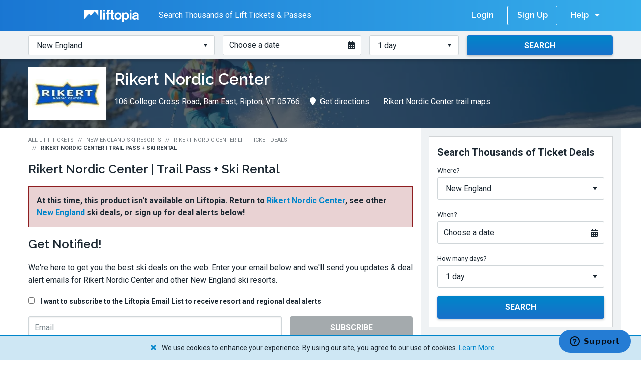

--- FILE ---
content_type: text/html; charset=utf-8
request_url: https://www.liftopia.com/rikert-nordic-center/rikert-nordic-center-trail-pass-ski-rental
body_size: 9334
content:
<!DOCTYPE html>
<html lang="en">
  <head>
  <meta charset='utf-8'>
  <title>Rikert Nordic Center - Rikert Nordic Center | Trail Pass + Ski Rental | Liftopia</title>

    <meta name='description' content='Buy Rikert Nordic Center | Trail Pass + Ski Rental on Liftopia and save money when you ski at Rikert Nordic Center. Liftopia sells discount ski tickets online.'>

  <meta name='viewport' content='width=device-width, height=device-height, initial-scale=1.0'>

    <meta name='robots' content='index,follow'>

  <meta name="csrf-param" content="authenticity_token" />
<meta name="csrf-token" content="-dXh7ljTR2MuSLn_x3ajo4PCJJmI8pyQh5rs1hi9FEgLpd7_u6qqRtrn4wV3wKG9HLaGEOrYKmBBU1IJzPz8BA" />

  <meta class='media-query'> 

  

  <meta name='msapplication-TileColor' content='#ffffff'>
<meta name='msapplication-TileImage' content='https://assets2.liftopia.com/3a60640040f027ab972bb66f890a58640f5b4184/assets/client/favicons/ms-icon-144x144-5385a56dcf498efde14fb3b80725f72e18526d8dc8e2af98f7eb72b2969d2d89.png'>
<meta name='theme-color' content='#ffffff'>
<link rel='apple-touch-icon' sizes='57x57' href='https://assets2.liftopia.com/3a60640040f027ab972bb66f890a58640f5b4184/assets/client/favicons/apple-icon-57x57-4297953f8634dd32694cd3c5af7ecb2e75b028e3bfa28ab8082cee12382f75e3.png'>
<link rel='apple-touch-icon' sizes='60x60' href='https://assets2.liftopia.com/3a60640040f027ab972bb66f890a58640f5b4184/assets/client/favicons/apple-icon-60x60-babb430173b5ef889aadd2f0265c4e619abef2658420fa4aa0f21eea131fffb9.png'>
<link rel='apple-touch-icon' sizes='72x72' href='https://assets2.liftopia.com/3a60640040f027ab972bb66f890a58640f5b4184/assets/client/favicons/apple-icon-72x72-eb3fc9d1fd1351de43da826b23a7b1950d5c85111aee00cfdce28a1b859ad3bc.png'>
<link rel='apple-touch-icon' sizes='76x76' href='https://assets2.liftopia.com/3a60640040f027ab972bb66f890a58640f5b4184/assets/client/favicons/apple-icon-76x76-f248c9c169f97b0ecabecbf9733cbc4016a4661eed88bbce55f50f11f0bf6f6e.png'>
<link rel='apple-touch-icon' sizes='114x114' href='https://assets2.liftopia.com/3a60640040f027ab972bb66f890a58640f5b4184/assets/client/favicons/apple-icon-114x114-26234fd4b2ef227600be39ed1776c9f870f5216dc055ed242b8860efabf0ab33.png'>
<link rel='apple-touch-icon' sizes='120x120' href='https://assets2.liftopia.com/3a60640040f027ab972bb66f890a58640f5b4184/assets/client/favicons/apple-icon-120x120-47ef5f81121924bc46d51e2924d5a456ab97785804e3a17f1d8b96cc8eae1cc4.png'>
<link rel='apple-touch-icon' sizes='144x144' href='https://assets2.liftopia.com/3a60640040f027ab972bb66f890a58640f5b4184/assets/client/favicons/apple-icon-144x144-5385a56dcf498efde14fb3b80725f72e18526d8dc8e2af98f7eb72b2969d2d89.png'>
<link rel='apple-touch-icon' sizes='152x152' href='https://assets2.liftopia.com/3a60640040f027ab972bb66f890a58640f5b4184/assets/client/favicons/apple-icon-152x152-e89d46d285be941ead42c336a90467b6b7a0b0a08ed533a35e84201ee7ac1e14.png'>
<link rel='apple-touch-icon' sizes='180x180' href='https://assets2.liftopia.com/3a60640040f027ab972bb66f890a58640f5b4184/assets/client/favicons/apple-icon-180x180-ec27e381fdb6b04a77606895aef18f8ef9f334ede91297034f8ca2f19a4d855f.png'>
<link rel='icon' type='image/png' sizes='192x192'  href='https://assets2.liftopia.com/3a60640040f027ab972bb66f890a58640f5b4184/assets/client/favicons/android-icon-192x192-fc15984d98acc7b487e6814db155b53cee50b9b5b1a462170417fbe51dc9b72d.png'>
<link rel='icon' type='image/png' sizes='32x32' href='https://assets2.liftopia.com/3a60640040f027ab972bb66f890a58640f5b4184/assets/client/favicons/favicon-32x32-2e40baa7cb9375b7306f7c79b5f6686b1ef98947d37ff76a4b31907c9498a61c.png'>
<link rel='icon' type='image/png' sizes='96x96' href='https://assets2.liftopia.com/3a60640040f027ab972bb66f890a58640f5b4184/assets/client/favicons/favicon-96x96-48830f980df2115aa84925fd15fce0853deb9cd9f78be435be8410d167e154f6.png'>
<link rel='icon' type='image/png' sizes='16x16' href='https://assets2.liftopia.com/3a60640040f027ab972bb66f890a58640f5b4184/assets/client/favicons/favicon-16x16-823ba639c4ca2059e33ddcac2e31229417b42f885afc0d9950e37d3d0d8c8c96.png'>
<link rel='manifest' href='https://assets2.liftopia.com/3a60640040f027ab972bb66f890a58640f5b4184/assets/client/favicons/manifest-eb52123ae5b18eb18d67c0555fc3329527465dd177515921cf47b1ddf0de6dfe.json'>

  <!-- Facebook Meta Tags -->
<meta property="og:url" content="https://www.liftopia.com/rikert-nordic-center/rikert-nordic-center-trail-pass-ski-rental">
<meta property="og:type" content="website">
<meta property="og:title" content="Rikert Nordic Center - Rikert Nordic Center | Trail Pass + Ski Rental | Liftopia">
  <meta property="og:description" content="Buy Rikert Nordic Center | Trail Pass + Ski Rental on Liftopia and save money when you ski at Rikert Nordic Center. Liftopia sells discount ski tickets online.">
<meta property="og:image" content="https://res.cloudinary.com/liftopia/image/upload/c_scale,q_auto:eco,w_900/v1630420235/production/hero_images/Liftopia_OG_Image.png">

<!-- Twitter Meta Tags -->
<meta name="twitter:card" content="summary_large_image">
<meta property="twitter:domain" content="liftopia.com">
<meta property="twitter:url" content="https://www.liftopia.com/rikert-nordic-center/rikert-nordic-center-trail-pass-ski-rental">
<meta name="twitter:title" content="Rikert Nordic Center - Rikert Nordic Center | Trail Pass + Ski Rental | Liftopia">
  <meta name="twitter:description" content="Buy Rikert Nordic Center | Trail Pass + Ski Rental on Liftopia and save money when you ski at Rikert Nordic Center. Liftopia sells discount ski tickets online.">
<meta name="twitter:image" content="https://res.cloudinary.com/liftopia/image/upload/c_scale,q_auto:eco,w_900/v1630420235/production/hero_images/Liftopia_OG_Image.png">

  <link rel='canonical' href='https://www.liftopia.com/rikert-nordic-center/rikert-nordic-center-trail-pass-ski-rental'>

  <link rel="preload" as="font" crossorigin="crossorigin" type="font/woff2" href="https://assets2.liftopia.com/3a60640040f027ab972bb66f890a58640f5b4184/assets/client/liftopia-icons/liftopia-icons-861a8b836f19744791da851f220229f4ec339ac6d1dcd6b222039ef26d3587f1.woff?rcexvk">

  <link rel="stylesheet" href="https://fonts.googleapis.com/css?family=Raleway:600,700|Roboto:400,700">


  <link rel="stylesheet" media="screen" href="https://assets2.liftopia.com/3a60640040f027ab972bb66f890a58640f5b4184/assets/client/core/application-537352dafe800c839fdb5d1b3942b24d68f6e823c9a7acaa6d9e24d0dea639d5.css" />
  <link rel="stylesheet" media="print" href="https://assets2.liftopia.com/3a60640040f027ab972bb66f890a58640f5b4184/assets/client/core/application_print-6afe4e199862726fabb66b5fca820bd3d7a9588e10fa78269d6969ba203168cc.css" />
  <link rel="stylesheet" media="screen" href="https://assets2.liftopia.com/3a60640040f027ab972bb66f890a58640f5b4184/assets/packs/common-d1f148c13ac085f29748.css" />

  <script>
  (function(w, l, p) {
    w[l] = w[l] || [];

    if (!p) {
      return;
    }

    var arr = p;
    if (!Array.isArray(p)) {
      arr = [p];
    }

    for(var i = 0; i < arr.length; i += 1) {
      w[l].push(arr[i]);
    }
  })(window, 'dataLayer', [{"resortIDs":"999057055","searchDate":"","numberDays":"1","regionID":"27","regionCountry":"840","regionName":"New England","productIDs":"13328","ticketTypes":[],"referrer":"","urlPath":"https://www.liftopia.com/rikert-nordic-center/rikert-nordic-center-trail-pass-ski-rental","userEmail":"","dynx_pagetype":"offerdetail","PageType":"ProductPage","currency":"","totalPrice":"","resortName":"Rikert Nordic Center","resortState":"VT","resortCity":"Ripton"}]);
</script>

  <script data-cookieconsent="ignore">(function(w,d,s,l,i){w[l]=w[l]||[];w[l].push({'gtm.start':
  new Date().getTime(),event:'gtm.js'});var f=d.getElementsByTagName(s)[0],
  j=d.createElement(s),dl=l!='dataLayer'?'&l='+l:'';j.async=true;j.src=
  '//www.googletagmanager.com/gtm.js?id='+i+dl;f.parentNode.insertBefore(j,f);
  })(window,document,'script','dataLayer','GTM-T4T39H');</script>

  <script src="https://js.stripe.com/v3/" async></script>

  <script type="application/ld+json">
  {
    "@context": "https://schema.org",
    "@type": "Organization",
    "url": "https://www.liftopia.com/",
    "logo": "https://res.cloudinary.com/liftopia/image/upload/v1531864159/production/%20logos/liftopia_logo.png",
    "contactPoint": [{
        "@type": "ContactPoint",
        "telephone": "+1-800-349-0870",
        "contactType": "customer service"
    }]
  }
</script>

</head>

  <body class="resorts-products-show" data-controller="ResortsProductsShowController" data-store-context="core" data-locale="en">
      <noscript><iframe src="//www.googletagmanager.com/ns.html?id=GTM-T4T39H" height='0' width='0' style='display:none;visibility:hidden'></iframe></noscript>

    
<div class="core-top-bar">
<div class="row collapse">
  <div class="small-12 columns">
    <span class="core-top-bar__cta core-top-bar__cta--transparent">
      <i class="core-top-bar__cta-icon icon-liftopia-icon"></i>
      <span class="core-top-bar__cta-text">Buy Lift Tickets in Advance and Save!</span>

    </span>



    <span class="core-top-bar__cta core-top-bar__cta--opaque core-top-bar__cta--opaque--old">
      <a class="core-top-bar__link core-top-bar__link--brand core-top-bar__link--brand--oldheader" href="/">
        <span class="core-top-bar__link--brand__text">Liftopia</span>
        <img alt="Liftopia Logo" class="core-top-bar__link--brand__image" src="https://assets2.liftopia.com/3a60640040f027ab972bb66f890a58640f5b4184/assets/client/logos/liftopia-logo-white-480152b1abc6f1e77ec50421eef939436430dae91499242dccec7c370a3847b6.svg" />
</a>
      <span class="core-top-bar__cta-text core-top-bar__cta-text--deals-count">
        Search Thousands of Lift Tickets & Passes
      </span>


    </span>

    <div class="core-top-bar__right">
        <a class="core-top-bar__link core-top-bar__link--login" rel="nofollow" href="/auth/login">Login</a>
        <a class="core-top-bar__link core-top-bar__link--sign-up" rel="nofollow" href="/auth/register/sign-up">Sign Up</a>

      <div class="core-top-bar__dropdown core-top-bar__dropdown--help">
        <a class="core-top-bar__dropdown__trigger">
          <span class="core-top-bar__dropdown__trigger__text">Help</span>
          <i class="fas fa-caret-down core-top-bar__dropdown__trigger__icon core-top-bar__dropdown__trigger__icon--down"></i>
          <i class="fas fa-caret-up core-top-bar__dropdown__trigger__icon core-top-bar__dropdown__trigger__icon--up"></i>
        </a>
        <ul class="core-top-bar__dropdown__list core-top-bar__dropdown__list">
          <li class="core-top-bar__dropdown__list-item">
            <a class="core-top-bar__dropdown__link" href="/contact-us">Contact Us</a>
          </li>
        </ul>
      </div>
      <div class="core-top-bar__dropdown core-top-bar__dropdown--menu">
        <a class="core-top-bar__dropdown__trigger">
          <span class="core-top-bar__dropdown__trigger__text">Menu</span>
          <i class="fas fa-caret-down core-top-bar__dropdown__trigger__icon core-top-bar__dropdown__trigger__icon--down"></i>
          <i class="fas fa-caret-up core-top-bar__dropdown__trigger__icon core-top-bar__dropdown__trigger__icon--up"></i>
        </a>
        <ul class="core-top-bar__dropdown__list core-top-bar__dropdown__list">
              <li class="core-top-bar__dropdown__list-item">
                <a class="core-top-bar__dropdown__link core-top-bar__link--login" rel="nofollow" href="/auth/login">Login</a>
              </li>
              <li class="core-top-bar__dropdown__list-item">
                <a class="core-top-bar__dropdown__link core-top-bar__link--sign-up" rel="nofollow" href="/auth/register/sign-up">Sign Up</a>
              </li>
          <li class="core-top-bar__divider"></li>
          <li class="core-top-bar__dropdown__list-item">
            <a class="core-top-bar__dropdown__link" href="/contact-us">Contact Us</a>
          </li>
        </ul>
      </div>
    </div>

      <div class="core-top-bar__dropdown core-top-bar__dropdown--sic">
        <a class="core-top-bar__dropdown__trigger core-top-bar__dropdown__trigger--sic">
          <i class="fas fa-search core-top-bar__dropdown__trigger__icon core-top-bar__dropdown__trigger__icon--sic"></i>
          <span class="core-top-bar__dropdown__trigger__text core-top-bar__dropdown__trigger__text--sic">Search Lift Tickets</span>
        </a>
        <ul class="core-top-bar__dropdown__list core-top-bar__dropdown__list--sic core-top-bar--stop-propagation">
          <li class="core-top-bar__dropdown__list-item">
            <div class="core-top-bar__search-input-container">
                <div class="search-input--inline search-input core-top-bar__search-input"><form data-endpoint="/find-tickets/" class="search-input__form" action="/find-tickets/new-england" accept-charset="UTF-8" method="get"><div class="row collapse"><div class="medium-4 columns search-input__column"><div class="search-input__cell"><label for="search-input__regions--7a5bee683b17940f766ba9acf8b91233" class="search-input__label">Where?</label><select id="search-input__regions--7a5bee683b17940f766ba9acf8b91233" class="search-input__regions"><option value="">Choose a region or state</option><option selected="selected" value="new-england">New England</option>
<option value="colorado">Colorado</option>
<option value="utah">Utah</option>
<option value="ny-nj-and-pa">NY, NJ and PA</option>
<option value="california-central-and-southern">California: Central &amp; Southern</option>
<option value="california-lake-tahoe">California: Lake Tahoe &amp; Northern</option>
<option value="northern-rockies">Northern Rockies</option>
<option value="pacific-northwest">Pacific Northwest</option>
<option value="midwest">Midwest</option>
<option value="mid-atlantic">Mid-Atlantic</option>
<option value="southwest">Southwest</option>
<option value="southeast">Southeast</option>
<option value="alaska">Alaska</option>
<option value="eastern-canada">Eastern Canada</option>
<option value="central-canada">Central Canada</option>
<option value="western-canada">Western Canada</option>
<option value="chile">Chile</option>
<option value="austria">Austria</option>
<option value="france">France</option>
<option value="australia">Australia</option>
<option value="new-zealand">New Zealand</option>
<option value="switzerland">Switzerland</option>
<option value="japan">Japan</option></select></div></div><div class="medium-3 columns search-input__column"><div class="search-input__cell"><label for="search-input__date--16a8b9a0bea5af79c281b67ce2795b63" class="search-input__label">When?</label><div class="date-picker__flex"><a class="date-picker search-input__date-picker" tabindex="0"><span class="date-picker__text">Choose a date</span><i class="date-picker__icon fas fa-calendar-alt"></i><input type="hidden" name="start_date" id="fff16baff477f48d243f109b2dbf6f0f" class="search-input__date" autocomplete="off" /></a></div><div class="search-input__date-picker-anchor"></div></div></div><div class="medium-2 columns search-input__column"><div class="search-input__cell"><label for="search-input__days--10523821fcf24d71d8272e563a7870c2" class="search-input__label">How many days?</label><select name="days" id="search-input__days--10523821fcf24d71d8272e563a7870c2" class="search-input__days"><option value="1">1 day</option>
<option value="2">2 days</option>
<option value="3">3 days</option>
<option value="4">4 days</option>
<option value="5">5 days</option>
<option value="6">6 days</option>
<option value="7">7 days</option>
<option value="8">8 days</option></select></div></div><div class="medium-3 columns search-input__column"><div class="search-input__cell"><button class="button--centered button--secondary button search-input__submit" type="submit"><span class="button__content--stateful"><span class="button__text">Search</span></span><span class="button__loading-content"><span class="button__loading-spinner-container"><i class="button__loading-spinner"></i></span><span class="button__loading-content-text">Searching</span></span><span class="button__success-content"><i class="fas fa-check button__icon button__icon--left"></i><span class="button__loading-success-text"></span></span><span class="button__error-content"><i class="fas fa-exclamation-triangle button__icon button__icon--left"></i><span class="button__loading-error-text"></span></span></button></div></div></div></form></div>
            </div>
          </li>
        </ul>
      </div>

  </div>
</div>
</div>
    

    
<div class="hero-area resort-hero-area"><div class="hero-area__bg" style="background-image: url(&#39;https://res.cloudinary.com/liftopia/image/upload/c_fit,d_defaults:default_hero_image_2.jpg,f_auto,h_350,q_auto,w_1400/v1/defaults/default_hero_image_1.jpg&#39;)"></div><div class="hero-area__content">
  <div class="row collapse">
    <div class="small-12 columns">
      <div class="layout__content">
        <div class="resort-hero-area__content">
          <div class="resort-hero-area__logo-wrapper hide-for-small-only">
            <img alt="Rikert Nordic Center Logo" class="resort-hero-area__logo" src="https://res.cloudinary.com/liftopia/image/upload/c_pad,d_defaults:default_logo_1.png,f_auto,h_90,q_auto,w_140/v1/production/resort_logos/Rikert_Nordic_06c3ecacae3d0a63ab57204f20e5a04b" />
          </div>

          <h1 class="resort-hero-area__header__name header--1">Rikert Nordic Center</h1>
          <div class="subnavigation"><ul class="subnavigation__list resort-hero-area__subnavigation">
            <li class="subnavigation__list__item resort-hero-area__subnavigation__list__item hide-for-small-only"><span class="subnavigation__list__item-inner">106 College Cross Road, Barn East, Ripton, VT 05766</span></li>
            <li class="subnavigation__list__item resort-hero-area__subnavigation__list__item--split resort-hero-area__subnavigation__list__item--split--left"><a class="subnavigation__list__item-href subnavigation__list__item-inner" target="_blank" rel="noopener" href="http://maps.google.com/maps?daddr=106 College Cross Road, Barn East, Ripton, VT 05766"><i class="fas fa-map-marker subnavigation__list__item-icon"></i>Get directions</a></li>
              <li class="subnavigation__list__item resort-hero-area__subnavigation__list__item--split resort-hero-area__subnavigation__list__item--split--right hide-for-small-only"><a class="subnavigation__list__item-href subnavigation__list__item-inner" rel="noopener" href="/rikert-nordic-center/trail-maps"><i class="fas fa-picture-o subnavigation__list__item-icon"></i>Rikert Nordic Center trail maps</a></li>
              <li class="subnavigation__list__item resort-hero-area__subnavigation__list__item--split resort-hero-area__subnavigation__list__item--split--right show-for-small-only"><a class="subnavigation__list__item-href subnavigation__list__item-inner" rel="noopener" href="/rikert-nordic-center/trail-maps"><i class="fas fa-picture-o subnavigation__list__item-icon"></i>View trail maps</a></li>
</ul></div>        </div>
      </div>
    </div>
  </div>
</div></div>

<div class="row collapse">
  <div class="small-12 columns">
    <div class="layout__wrapper">
      <div class="row collapse">
        <div class="medium-12 large-8 columns">
          <div class="layout__content layout__content--main">
            <ul class="breadcrumbs resorts-products-show__breadcrumbs">
              <li class="breadcrumbs__list-item"><a class="breadcrumbs__breadcrumb" href="/">All Lift Tickets</a></li>
              <li class="breadcrumbs__list-item"><a class="breadcrumbs__breadcrumb" href="/region/new-england">New England Ski Resorts</a></li>
              <li class="breadcrumbs__list-item"><a class="breadcrumbs__breadcrumb--back breadcrumbs__breadcrumb" href="/rikert-nordic-center"><i class="breadcrumbs__back-icon fas fa-chevron-left"></i>Rikert Nordic Center Lift Ticket Deals</a></li>
              <li class="breadcrumbs__list-item"><span class="breadcrumbs__breadcrumb--active breadcrumbs__breadcrumb">Rikert Nordic Center | Trail Pass + Ski Rental</span></li>
</ul>
            <h2>Rikert Nordic Center | Trail Pass + Ski Rental</h2>

                <div class="alert alert--danger">
  At this time, this product isn't available on Liftopia. Return to <a href="/rikert-nordic-center">Rikert Nordic Center</a>,
see other <a href="/region/new-england">New England</a> ski deals, or sign up for deal alerts below!

</div>

                <div class="email-capture">
  <p class="header--2 email-capture-header">
    Get Notified!
  </p>
  <p class="email-capture-text">
    We&#39;re here to get you the best ski deals on the web. Enter your email below and we&#39;ll send you updates &amp; deal alert emails for Rikert Nordic Center and other New England ski resorts.
  </p>
  <div class="email-capture__accept-container">
    <input type="checkbox" name="accept" id="email-capture__accept" class="email-capture__accept" />
    <label for="email-capture__accept">I want to subscribe to the Liftopia Email List to receive resort and regional deal alerts</label>
    <div class="form__field-error email-capture__accept--error">To subscribe, please opt in.</div>
  </div>
  <div class="alert alert--success email-capture__alert email-capture__alert--success">
    Email subscribed!
</div>  <div class="alert alert--danger email-capture__alert email-capture__alert--error">
    There was a problem subscribing. Please try again later.
</div>  <div class="row email-capture__container">
    <div class="small-12 medium-8 columns">
      <div class="email-capture__email-container">
        <input type="email" name="email" id="email-capture__email--e40cbca37b8bb28081f36366dce75819" class="email-capture__email" placeholder="Email" />
        <div class="form__field-error email-capture__email--error">Enter a valid email.</div>
      </div>
    </div>
    <div class="small-12 medium-4 columns">
      <input type="hidden" name="url" id="497abedc339f8d7b60523b2876fbd5e1" value="/rikert-nordic-center/rikert-nordic-center-trail-pass-ski-rental/subscribe" class="email-capture__url" autocomplete="off" />
      <input type="hidden" name="resort" id="email-capture__resort" value="Rikert Nordic Center" class="email-capture__resort" autocomplete="off" />
      <input type="hidden" name="region_id" id="email-capture__region-id" value="27" class="email-capture__region-id" autocomplete="off" />
      <a class="button--primary button email-capture__button" disabled="disabled" href=""><span class="button__content--stateful"><span class="button__text">SUBSCRIBE</span></span><span class="button__loading-content"><span class="button__loading-spinner-container"><i class="button__loading-spinner"></i></span><span class="button__loading-content-text">Please wait...</span></span><span class="button__success-content"><i class="fas fa-check button__icon button__icon--left"></i><span class="button__loading-success-text">You&#39;ve signed up...</span></span><span class="button__error-content"><i class="fas fa-exclamation-triangle button__icon button__icon--left"></i><span class="button__loading-error-text">Please try again.</span></span></a>
    </div>
  </div>
</div>

                
              <div class="resorts-products-show__product-details">
  <p class="header--2 resorts-products-show__product-details-header">
    About Rikert Nordic Center | Trail Pass + Ski Rental
  </p>

  <ul class="resorts-products-show__product-details-list">
    <li class="resorts-products-show__product-details-list-item">
      <div class="resorts-products-show__product-details-icon-container">
        <i class="resorts-products-show__product-details-icon fal fa-file-alt"></i>
      </div>
      <div class="resorts-products-show__product-details-content">
        <p class="header--3 resorts-products-show__product-details-list-header">
          <i class="resorts-products-show__product-details-icon resorts-products-show__product-details-icon--small fal fa-file-alt"></i>
          Details
        </p>
        <div class="resorts-products-show__product-details-text">
          <p>This deal is for a one-day trail pass plus a ski rental at Rikert Nordic Center in Ripton, VT.</p>
<p>The Center is located in the heart of the Green Mountain National Forest on the Campus of Bread Loaf School of English in the Town of Ripton, VT. Come and explore this incredible forest and field terrain either on skis, snowshoes or on a FatBike. The Nordic Center offers a full-service rental shop. </p>
        </div>
      </div>
    </li>



      <li class="resorts-products-show__product-details-list-item">
        <div class="resorts-products-show__product-details-icon-container">
          <i class="resorts-products-show__product-details-icon fas fa-child"></i>
        </div>
        <div class="resorts-products-show__product-details-content">
          <p class="header--3 resorts-products-show__product-details-list-header">
            <i class="resorts-products-show__product-details-icon resorts-products-show__product-details-icon--small fas fa-child"></i>
            Pick-up Instructions
          </p>
          <p class="resorts-products-show__product-details-text">
            Passes can be picked up at the Snow Bowl or Rikert Ticket Counter.
          </p>
        </div>
      </li>
  </ul>
</div>

              <div class="resorts-products-show__related-products related-products" data-endpoint="/rikert-nordic-center/rikert-nordic-center-trail-pass-ski-rental/related-products">
</div>

          </div>
        </div>
        <div class="medium-12 large-4 columns">
          <div class="layout__content layout__content--sidebar">
            


<div class="search-input--block search-input resorts-products-show__sidebar__search-input"><form data-endpoint="/find-tickets/" class="search-input__form" action="/find-tickets/new-england" accept-charset="UTF-8" method="get"><div class="row collapse"><p class="search-input__heading header--3">Search Thousands of Ticket Deals</p><div class="medium-4 columns search-input__column"><div class="search-input__cell"><label for="search-input__regions--2ba66f55d9047e57df807d4de6d74285" class="search-input__label">Where?</label><select id="search-input__regions--2ba66f55d9047e57df807d4de6d74285" class="search-input__regions"><option value="">Choose a region or state</option><option selected="selected" value="new-england">New England</option>
<option value="colorado">Colorado</option>
<option value="utah">Utah</option>
<option value="ny-nj-and-pa">NY, NJ and PA</option>
<option value="california-central-and-southern">California: Central &amp; Southern</option>
<option value="california-lake-tahoe">California: Lake Tahoe &amp; Northern</option>
<option value="northern-rockies">Northern Rockies</option>
<option value="pacific-northwest">Pacific Northwest</option>
<option value="midwest">Midwest</option>
<option value="mid-atlantic">Mid-Atlantic</option>
<option value="southwest">Southwest</option>
<option value="southeast">Southeast</option>
<option value="alaska">Alaska</option>
<option value="eastern-canada">Eastern Canada</option>
<option value="central-canada">Central Canada</option>
<option value="western-canada">Western Canada</option>
<option value="chile">Chile</option>
<option value="austria">Austria</option>
<option value="france">France</option>
<option value="australia">Australia</option>
<option value="new-zealand">New Zealand</option>
<option value="switzerland">Switzerland</option>
<option value="japan">Japan</option></select></div></div><div class="medium-3 columns search-input__column"><div class="search-input__cell"><label for="search-input__date--2912f6b1c74799f5b35141383f6a6449" class="search-input__label">When?</label><div class="date-picker__flex"><a class="date-picker search-input__date-picker" tabindex="0"><span class="date-picker__text">Choose a date</span><i class="date-picker__icon fas fa-calendar-alt"></i><input type="hidden" name="start_date" id="5ec8a6d99b2c073e9f7be1640b724e3a" class="search-input__date" autocomplete="off" /></a></div><div class="search-input__date-picker-anchor"></div></div></div><div class="medium-2 columns search-input__column"><div class="search-input__cell"><label for="search-input__days--d4e5cad3bf34b9bd2582c7498ab4af44" class="search-input__label">How many days?</label><select name="days" id="search-input__days--d4e5cad3bf34b9bd2582c7498ab4af44" class="search-input__days"><option value="1">1 day</option>
<option value="2">2 days</option>
<option value="3">3 days</option>
<option value="4">4 days</option>
<option value="5">5 days</option>
<option value="6">6 days</option>
<option value="7">7 days</option>
<option value="8">8 days</option></select></div></div><div class="medium-3 columns search-input__column"><div class="search-input__cell"><button class="button--centered button--secondary button search-input__submit" type="submit"><span class="button__content--stateful"><span class="button__text">Search</span></span><span class="button__loading-content"><span class="button__loading-spinner-container"><i class="button__loading-spinner"></i></span><span class="button__loading-content-text">Searching</span></span><span class="button__success-content"><i class="fas fa-check button__icon button__icon--left"></i><span class="button__loading-success-text"></span></span><span class="button__error-content"><i class="fas fa-exclamation-triangle button__icon button__icon--left"></i><span class="button__loading-error-text"></span></span></button></div></div></div></form></div>

          </div>
        </div>
      </div>
    </div>
  </div>
</div>

<div class="pre-footer"><div class="pre-footer__header-container"><div class="row collapse"><div class="small-12 columns"><div class="pre-footer__header"><i class="pre-footer__header-logo icon-liftopia-icon"></i><p class="pre-footer__header-text header--1">Find Great Offers at Ski Resorts All Over New England</p></div></div></div></div>

  <div class="row collapse">
    <div class="columns small-12">
      <div class="pre-footer-resorts__links">
        <div class="row collapse">
          <div class="small-12 medium-6 columns">
            <div class="pre-footer-resorts__regional-link-container--left">
              <a class="button--icon-right button--secondary-inverse button pre-footer-resorts__regional-link pre-footer-resorts__regional-link--left" href="/region/new-england"><span class="button__text">View All New England Ski Resorts and Lift Ticket Deals</span><i class="fas fa-chevron-right button__icon button__icon--right"></i></a>
            </div>
          </div>

          <div class="small-12 medium-6 columns">
            <div class="pre-footer-resorts__regional-link-container--right">
              <a class="button--icon-right button--secondary-inverse button pre-footer-resorts__regional-link" href="/region/new-england/map"><span class="button__text">View New England Ski Resort Map</span><i class="fas fa-chevron-right button__icon button__icon--right"></i></a>
            </div>
          </div>
        </div>
      </div>
    </div>
  </div>
</div>


    <div class="core-footer">
  <div class="core-footer__major">
    <div class="row collapse">
      <div class="small-12 medium-12 large-12 columns">
        <div class="core-footer__container core-footer__container--top">
          <div class="core-footer__blocks">
            <div class="core-footer__left-block">
              <div class="core-footer__secondary__links-container">
                <ul class="core-footer__social-links-list">
                  <li class="core-footer__social-links-list-item">
                    <a target="_blank" class="core-footer__social-link core-footer__social-link--facebook" href="https://www.facebook.com/liftopia">
                      <i class="fab fa-facebook-square core-footer__social-link-icon"></i>
                      <span class="core-footer__social-link-text">Facebook</span>
</a>                  </li>
                  <li class="core-footer__social-links-list-item">
                    <a target="_blank" class="core-footer__social-link core-footer__social-link--instagram" href="https://www.instagram.com/liftopia/">
                      <i class="fab fa-instagram core-footer__social-link-icon"></i>
                      <span class="core-footer__social-link-text">Instagram</span>
</a>                  </li>
                  <li class="core-footer__social-links-list-item">
                    <a target="_blank" class="core-footer__social-link core-footer__social-link--twitter" href="https://twitter.com/liftopia">
                      <i class="fab fa-twitter-square core-footer__social-link-icon"></i>
                      <span class="core-footer__social-link-text">Twitter</span>
</a>                  </li>
                  <li class="core-footer__social-links-list-item">
                    <a target="_blank" class="core-footer__social-link core-footer__social-link--linked-in" href="https://www.linkedin.com/company/liftopia-inc.">
                      <i class="fab fa-linkedin core-footer__social-link-icon"></i>
                      <span class="core-footer__social-link-text">LinkedIn</span>
</a>                  </li>
                </ul>

                <ul class="core-footer__additional-links-list">
                  <li class="core-footer__additional-links-list-item">
                    <a target="_blank" class="core-footer__additional-link" href="/affiliate">Affiliates</a>
                  </li>
                  <!-- <li class="core-footer__additional-links-list-item">
                    <a target="_blank" class="core-footer__additional-link" href="http://gettingstarted.liftopia.com">Learn to Ski &amp; Snowboard</a>
                  </li> -->
                  <li class="core-footer__additional-links-list-item">
                    <a target="_blank" class="core-footer__additional-link" href="/reviews">Reviews</a>
                  </li>
                </ul>
              </div>
            </div>

            <div class="core-footer__right-block">
              <ul class="core-footer__customer-support-links-list">
                <li class="core-footer__customer-support-links-list-item">
                  <p class="core-footer__customer-support-heading">Customer Support</p>
                </li>
                <li class="core-footer__customer-support-links-list-item core-footer__customer-support-links-list-item--sms">
                  <a class="core-footer__customer-support-link core-footer__customer-support-link--telephone" href="sms:1-415-212-5777">
                    <span class="fas fa-comment core-footer__telephone-icon"></span>
                    1-415-212-5777
</a>                </li>
                <li class="core-footer__customer-support-links-list-item">
                  <a class="core-footer__customer-support-link core-footer__customer-support-link--help-center" href="https://liftopia.zendesk.com/hc/en-us">
                    <span class="fas fa-users core-footer__help-center-icon"></span>
                    Help Center
</a>                </li>
                <li class="core-footer__customer-support-links-list-item">
                  <a class="core-footer__customer-support-link core-footer__customer-support-link--contact-us" href="/contact-us">
                    <span class="fas fa-bullhorn core-footer__contact-us-icon"></span>
                    Contact Us
</a>                </li>
              </ul>
            </div>
          </div>

          <p class="core-footer__copyright">
            &copy; 2006 - 2025 Liftopia, Inc.
            &bull;
            <a class="core-footer__copyright__link" href="/terms-of-use">Terms</a>
            &bull;
            <a class="core-footer__copyright__link" href="/purchase-conditions">Purchase Conditions</a>
            &bull;
            <a class="core-footer__copyright__link" href="/privacy-statement">Privacy</a>
            &bull;
            <a class="core-footer__copyright__link" href="/privacy-statement#advertising">Your Ad Choices</a>
          </p>
        </div>
      </div>
    </div>
  </div>

  <div class="core-footer__minor">
    <div class="row collapse">
      <div class="small-12 medium-12 large-12 columns">
        <div class="core-footer__links-container">
          <div class="core-footer__links">
            <a target="_blank" class="core-footer__catalate-logo core-footer__catalate-logo__hidden-xs" href="https://www.spotlio.com/">
              <img alt="Spotlio logo" src="https://assets2.liftopia.com/3a60640040f027ab972bb66f890a58640f5b4184/assets/static/logo-c-fullcolor-spotlio-19x19-40530d1a1cef4c683870b76e526cc0345bb8258088418c65ae97b400e536cb95.png" />
              <p>Powered by Spotlio</p>
</a>          </div>

          <div class="core-footer__official-partner">
            <p class="core-footer__official-partner-heading">Official Partner</p>
            <img alt="US Ski &amp; Snowboard" class="core-footer__official-partner__image" src="https://assets2.liftopia.com/3a60640040f027ab972bb66f890a58640f5b4184/assets/client/footer/usss-ede5e971672d34bd3e4fcd9f595f64e85618c58ff723b7651fbe825e7f7f3fb9.svg" />

            <a target="_blank" class="core-footer__catalate-logo core-footer__catalate-logo__hidden-lg" href="https://www.spotlio.com/">
              <img alt="Spotlio logo" src="https://assets2.liftopia.com/3a60640040f027ab972bb66f890a58640f5b4184/assets/static/logo-c-fullcolor-spotlio-19x19-40530d1a1cef4c683870b76e526cc0345bb8258088418c65ae97b400e536cb95.png" />
              <p>Powered by Spotlio</p>
</a>          </div>
        </div>
      </div>
    </div>
  </div>
</div>


    <div class="cookie-notification cookie-notification--hidden">
  <span class="cookie-notification--text">
    <a class="cookie-notification__dismiss"><i class="fas fa-times"></i></a>
      We use cookies to enhance your experience. By using our site, you agree to our use of cookies.
      <span class="cookie-notification--link">
        <a class="cookie-notification__learn-more" target="_blank" href="/privacy-statement">Learn More</a>
      </span>
  </span>
</div>


    <script data-cookieconsent="ignore">
  window.lazySizesConfig = {
    lazyClass: 'lazy-loader',
    loadedClass: 'lazy-loader--loaded',
    loadingClass: 'lazy-loader--loading',
    preloadClass: 'lazy-loader--preloading',
    errorClass: 'lazyerror',
    autosizesClass: 'lazyautosizes',
    srcAttr: 'data-src',
    srcsetAttr: 'data-srcset',
    sizesAttr: 'data-sizes',
    minSize: 40,
    customMedia: {},
    init: false,
    expFactor: 1.5,
    hFac: 0.8,
    loadMode: 3
  };
</script>

    

      <script>
    var googletag = googletag || {};
    googletag.cmd = googletag.cmd || [];
    (function() {
      var gads   = document.createElement('script');
      gads.async = true;
      gads.type  = 'text/javascript';
      var useSSL = 'https:' == document.location.protocol;
      gads.src   = (useSSL ? 'https:' : 'http:') + '//www.googletagservices.com/tag/js/gpt.js';
      var node   = document.getElementsByTagName('script')[0];
      node.parentNode.insertBefore(gads, node);
    })();
  </script>


    <script src="https://assets2.liftopia.com/3a60640040f027ab972bb66f890a58640f5b4184/assets/packs/common-063b7863afaaa9774c06.js" data-cookieconsent="ignore"></script>
    <script src="https://assets2.liftopia.com/3a60640040f027ab972bb66f890a58640f5b4184/assets/packs/core-04c5314fbd235119603b.js" data-cookieconsent="ignore"></script>

    <!-- Start of Zendesk Widget script --> 
<script id="ze-snippet" src="https://static.zdassets.com/ekr/snippet.js?key=6daaf236-b663-48c6-b4af-8f996032dd69"></script> 
<!-- End of Zendesk Widget script -->
</body></html>


--- FILE ---
content_type: text/css
request_url: https://assets2.liftopia.com/3a60640040f027ab972bb66f890a58640f5b4184/assets/client/core/application-537352dafe800c839fdb5d1b3942b24d68f6e823c9a7acaa6d9e24d0dea639d5.css
body_size: 65602
content:
/*!
 * Font Awesome Pro 5.15.2 by @fontawesome - https://fontawesome.com
 * License - https://fontawesome.com/license (Commercial License)
 */.fa,.fab,.fad,.fal,.far,.fas{-moz-osx-font-smoothing:grayscale;-webkit-font-smoothing:antialiased;display:inline-block;font-style:normal;font-variant:normal;text-rendering:auto;line-height:1}.fa-lg{font-size:1.33333em;line-height:.75em;vertical-align:-.0667em}.fa-xs{font-size:.75em}.fa-sm{font-size:.875em}.fa-1x{font-size:1em}.fa-2x{font-size:2em}.fa-3x{font-size:3em}.fa-4x{font-size:4em}.fa-5x{font-size:5em}.fa-6x{font-size:6em}.fa-7x{font-size:7em}.fa-8x{font-size:8em}.fa-9x{font-size:9em}.fa-10x{font-size:10em}.fa-fw{text-align:center;width:1.25em}.fa-ul{list-style-type:none;margin-left:2.5em;padding-left:0}.fa-ul>li{position:relative}.fa-li{left:-2em;position:absolute;text-align:center;width:2em;line-height:inherit}.fa-border{border:.08em solid #eee;border-radius:.1em;padding:.2em .25em .15em}.fa-pull-left{float:left}.fa-pull-right{float:right}.fas.fa-pull-left,.fab.fa-pull-left,.fal.fa-pull-left,.far.fa-pull-left,.fas.fa-pull-left{margin-right:.3em}.fas.fa-pull-right,.fab.fa-pull-right,.fal.fa-pull-right,.far.fa-pull-right,.fas.fa-pull-right{margin-left:.3em}.fa-spin{-webkit-animation:fa-spin 2s linear infinite;animation:fa-spin 2s linear infinite}.fa-pulse{-webkit-animation:fa-spin 1s steps(8) infinite;animation:fa-spin 1s steps(8) infinite}@-webkit-keyframes fa-spin{0%{-webkit-transform:rotate(0deg);transform:rotate(0deg)}to{-webkit-transform:rotate(1turn);transform:rotate(1turn)}}@keyframes fa-spin{0%{-webkit-transform:rotate(0deg);transform:rotate(0deg)}to{-webkit-transform:rotate(1turn);transform:rotate(1turn)}}.fa-rotate-90{-ms-filter:"progid:DXImageTransform.Microsoft.BasicImage(rotation=1)";-webkit-transform:rotate(90deg);transform:rotate(90deg)}.fa-rotate-180{-ms-filter:"progid:DXImageTransform.Microsoft.BasicImage(rotation=2)";-webkit-transform:rotate(180deg);transform:rotate(180deg)}.fa-rotate-270{-ms-filter:"progid:DXImageTransform.Microsoft.BasicImage(rotation=3)";-webkit-transform:rotate(270deg);transform:rotate(270deg)}.fa-flip-horizontal{-ms-filter:"progid:DXImageTransform.Microsoft.BasicImage(rotation=0, mirror=1)";-webkit-transform:scaleX(-1);transform:scaleX(-1)}.fa-flip-vertical{-webkit-transform:scaleY(-1);transform:scaleY(-1)}.fa-flip-both,.fa-flip-horizontal.fa-flip-vertical,.fa-flip-vertical{-ms-filter:"progid:DXImageTransform.Microsoft.BasicImage(rotation=2, mirror=1)"}.fa-flip-both,.fa-flip-horizontal.fa-flip-vertical{-webkit-transform:scale(-1);transform:scale(-1)}:root .fa-flip-both,:root .fa-flip-horizontal,:root .fa-flip-vertical,:root .fa-rotate-90,:root .fa-rotate-180,:root .fa-rotate-270{-webkit-filter:none;filter:none}.fa-stack{display:inline-block;height:2em;line-height:2em;position:relative;vertical-align:middle;width:2.5em}.fa-stack-1x,.fa-stack-2x{left:0;position:absolute;text-align:center;width:100%}.fa-stack-1x{line-height:inherit}.fa-stack-2x{font-size:2em}.fa-inverse{color:#fff}.fa-500px:before{content:"\f26e"}.fa-abacus:before{content:"\f640"}.fa-accessible-icon:before{content:"\f368"}.fa-accusoft:before{content:"\f369"}.fa-acorn:before{content:"\f6ae"}.fa-acquisitions-incorporated:before{content:"\f6af"}.fa-ad:before{content:"\f641"}.fa-address-book:before{content:"\f2b9"}.fa-address-card:before{content:"\f2bb"}.fa-adjust:before{content:"\f042"}.fa-adn:before{content:"\f170"}.fa-adversal:before{content:"\f36a"}.fa-affiliatetheme:before{content:"\f36b"}.fa-air-conditioner:before{content:"\f8f4"}.fa-air-freshener:before{content:"\f5d0"}.fa-airbnb:before{content:"\f834"}.fa-alarm-clock:before{content:"\f34e"}.fa-alarm-exclamation:before{content:"\f843"}.fa-alarm-plus:before{content:"\f844"}.fa-alarm-snooze:before{content:"\f845"}.fa-album:before{content:"\f89f"}.fa-album-collection:before{content:"\f8a0"}.fa-algolia:before{content:"\f36c"}.fa-alicorn:before{content:"\f6b0"}.fa-alien:before{content:"\f8f5"}.fa-alien-monster:before{content:"\f8f6"}.fa-align-center:before{content:"\f037"}.fa-align-justify:before{content:"\f039"}.fa-align-left:before{content:"\f036"}.fa-align-right:before{content:"\f038"}.fa-align-slash:before{content:"\f846"}.fa-alipay:before{content:"\f642"}.fa-allergies:before{content:"\f461"}.fa-amazon:before{content:"\f270"}.fa-amazon-pay:before{content:"\f42c"}.fa-ambulance:before{content:"\f0f9"}.fa-american-sign-language-interpreting:before{content:"\f2a3"}.fa-amilia:before{content:"\f36d"}.fa-amp-guitar:before{content:"\f8a1"}.fa-analytics:before{content:"\f643"}.fa-anchor:before{content:"\f13d"}.fa-android:before{content:"\f17b"}.fa-angel:before{content:"\f779"}.fa-angellist:before{content:"\f209"}.fa-angle-double-down:before{content:"\f103"}.fa-angle-double-left:before{content:"\f100"}.fa-angle-double-right:before{content:"\f101"}.fa-angle-double-up:before{content:"\f102"}.fa-angle-down:before{content:"\f107"}.fa-angle-left:before{content:"\f104"}.fa-angle-right:before{content:"\f105"}.fa-angle-up:before{content:"\f106"}.fa-angry:before{content:"\f556"}.fa-angrycreative:before{content:"\f36e"}.fa-angular:before{content:"\f420"}.fa-ankh:before{content:"\f644"}.fa-app-store:before{content:"\f36f"}.fa-app-store-ios:before{content:"\f370"}.fa-apper:before{content:"\f371"}.fa-apple:before{content:"\f179"}.fa-apple-alt:before{content:"\f5d1"}.fa-apple-crate:before{content:"\f6b1"}.fa-apple-pay:before{content:"\f415"}.fa-archive:before{content:"\f187"}.fa-archway:before{content:"\f557"}.fa-arrow-alt-circle-down:before{content:"\f358"}.fa-arrow-alt-circle-left:before{content:"\f359"}.fa-arrow-alt-circle-right:before{content:"\f35a"}.fa-arrow-alt-circle-up:before{content:"\f35b"}.fa-arrow-alt-down:before{content:"\f354"}.fa-arrow-alt-from-bottom:before{content:"\f346"}.fa-arrow-alt-from-left:before{content:"\f347"}.fa-arrow-alt-from-right:before{content:"\f348"}.fa-arrow-alt-from-top:before{content:"\f349"}.fa-arrow-alt-left:before{content:"\f355"}.fa-arrow-alt-right:before{content:"\f356"}.fa-arrow-alt-square-down:before{content:"\f350"}.fa-arrow-alt-square-left:before{content:"\f351"}.fa-arrow-alt-square-right:before{content:"\f352"}.fa-arrow-alt-square-up:before{content:"\f353"}.fa-arrow-alt-to-bottom:before{content:"\f34a"}.fa-arrow-alt-to-left:before{content:"\f34b"}.fa-arrow-alt-to-right:before{content:"\f34c"}.fa-arrow-alt-to-top:before{content:"\f34d"}.fa-arrow-alt-up:before{content:"\f357"}.fa-arrow-circle-down:before{content:"\f0ab"}.fa-arrow-circle-left:before{content:"\f0a8"}.fa-arrow-circle-right:before{content:"\f0a9"}.fa-arrow-circle-up:before{content:"\f0aa"}.fa-arrow-down:before{content:"\f063"}.fa-arrow-from-bottom:before{content:"\f342"}.fa-arrow-from-left:before{content:"\f343"}.fa-arrow-from-right:before{content:"\f344"}.fa-arrow-from-top:before{content:"\f345"}.fa-arrow-left:before{content:"\f060"}.fa-arrow-right:before{content:"\f061"}.fa-arrow-square-down:before{content:"\f339"}.fa-arrow-square-left:before{content:"\f33a"}.fa-arrow-square-right:before{content:"\f33b"}.fa-arrow-square-up:before{content:"\f33c"}.fa-arrow-to-bottom:before{content:"\f33d"}.fa-arrow-to-left:before{content:"\f33e"}.fa-arrow-to-right:before{content:"\f340"}.fa-arrow-to-top:before{content:"\f341"}.fa-arrow-up:before{content:"\f062"}.fa-arrows:before{content:"\f047"}.fa-arrows-alt:before{content:"\f0b2"}.fa-arrows-alt-h:before{content:"\f337"}.fa-arrows-alt-v:before{content:"\f338"}.fa-arrows-h:before{content:"\f07e"}.fa-arrows-v:before{content:"\f07d"}.fa-artstation:before{content:"\f77a"}.fa-assistive-listening-systems:before{content:"\f2a2"}.fa-asterisk:before{content:"\f069"}.fa-asymmetrik:before{content:"\f372"}.fa-at:before{content:"\f1fa"}.fa-atlas:before{content:"\f558"}.fa-atlassian:before{content:"\f77b"}.fa-atom:before{content:"\f5d2"}.fa-atom-alt:before{content:"\f5d3"}.fa-audible:before{content:"\f373"}.fa-audio-description:before{content:"\f29e"}.fa-autoprefixer:before{content:"\f41c"}.fa-avianex:before{content:"\f374"}.fa-aviato:before{content:"\f421"}.fa-award:before{content:"\f559"}.fa-aws:before{content:"\f375"}.fa-axe:before{content:"\f6b2"}.fa-axe-battle:before{content:"\f6b3"}.fa-baby:before{content:"\f77c"}.fa-baby-carriage:before{content:"\f77d"}.fa-backpack:before{content:"\f5d4"}.fa-backspace:before{content:"\f55a"}.fa-backward:before{content:"\f04a"}.fa-bacon:before{content:"\f7e5"}.fa-bacteria:before{content:"\e059"}.fa-bacterium:before{content:"\e05a"}.fa-badge:before{content:"\f335"}.fa-badge-check:before{content:"\f336"}.fa-badge-dollar:before{content:"\f645"}.fa-badge-percent:before{content:"\f646"}.fa-badge-sheriff:before{content:"\f8a2"}.fa-badger-honey:before{content:"\f6b4"}.fa-bags-shopping:before{content:"\f847"}.fa-bahai:before{content:"\f666"}.fa-balance-scale:before{content:"\f24e"}.fa-balance-scale-left:before{content:"\f515"}.fa-balance-scale-right:before{content:"\f516"}.fa-ball-pile:before{content:"\f77e"}.fa-ballot:before{content:"\f732"}.fa-ballot-check:before{content:"\f733"}.fa-ban:before{content:"\f05e"}.fa-band-aid:before{content:"\f462"}.fa-bandcamp:before{content:"\f2d5"}.fa-banjo:before{content:"\f8a3"}.fa-barcode:before{content:"\f02a"}.fa-barcode-alt:before{content:"\f463"}.fa-barcode-read:before{content:"\f464"}.fa-barcode-scan:before{content:"\f465"}.fa-bars:before{content:"\f0c9"}.fa-baseball:before{content:"\f432"}.fa-baseball-ball:before{content:"\f433"}.fa-basketball-ball:before{content:"\f434"}.fa-basketball-hoop:before{content:"\f435"}.fa-bat:before{content:"\f6b5"}.fa-bath:before{content:"\f2cd"}.fa-battery-bolt:before{content:"\f376"}.fa-battery-empty:before{content:"\f244"}.fa-battery-full:before{content:"\f240"}.fa-battery-half:before{content:"\f242"}.fa-battery-quarter:before{content:"\f243"}.fa-battery-slash:before{content:"\f377"}.fa-battery-three-quarters:before{content:"\f241"}.fa-battle-net:before{content:"\f835"}.fa-bed:before{content:"\f236"}.fa-bed-alt:before{content:"\f8f7"}.fa-bed-bunk:before{content:"\f8f8"}.fa-bed-empty:before{content:"\f8f9"}.fa-beer:before{content:"\f0fc"}.fa-behance:before{content:"\f1b4"}.fa-behance-square:before{content:"\f1b5"}.fa-bell:before{content:"\f0f3"}.fa-bell-exclamation:before{content:"\f848"}.fa-bell-on:before{content:"\f8fa"}.fa-bell-plus:before{content:"\f849"}.fa-bell-school:before{content:"\f5d5"}.fa-bell-school-slash:before{content:"\f5d6"}.fa-bell-slash:before{content:"\f1f6"}.fa-bells:before{content:"\f77f"}.fa-betamax:before{content:"\f8a4"}.fa-bezier-curve:before{content:"\f55b"}.fa-bible:before{content:"\f647"}.fa-bicycle:before{content:"\f206"}.fa-biking:before{content:"\f84a"}.fa-biking-mountain:before{content:"\f84b"}.fa-bimobject:before{content:"\f378"}.fa-binoculars:before{content:"\f1e5"}.fa-biohazard:before{content:"\f780"}.fa-birthday-cake:before{content:"\f1fd"}.fa-bitbucket:before{content:"\f171"}.fa-bitcoin:before{content:"\f379"}.fa-bity:before{content:"\f37a"}.fa-black-tie:before{content:"\f27e"}.fa-blackberry:before{content:"\f37b"}.fa-blanket:before{content:"\f498"}.fa-blender:before{content:"\f517"}.fa-blender-phone:before{content:"\f6b6"}.fa-blind:before{content:"\f29d"}.fa-blinds:before{content:"\f8fb"}.fa-blinds-open:before{content:"\f8fc"}.fa-blinds-raised:before{content:"\f8fd"}.fa-blog:before{content:"\f781"}.fa-blogger:before{content:"\f37c"}.fa-blogger-b:before{content:"\f37d"}.fa-bluetooth:before{content:"\f293"}.fa-bluetooth-b:before{content:"\f294"}.fa-bold:before{content:"\f032"}.fa-bolt:before{content:"\f0e7"}.fa-bomb:before{content:"\f1e2"}.fa-bone:before{content:"\f5d7"}.fa-bone-break:before{content:"\f5d8"}.fa-bong:before{content:"\f55c"}.fa-book:before{content:"\f02d"}.fa-book-alt:before{content:"\f5d9"}.fa-book-dead:before{content:"\f6b7"}.fa-book-heart:before{content:"\f499"}.fa-book-medical:before{content:"\f7e6"}.fa-book-open:before{content:"\f518"}.fa-book-reader:before{content:"\f5da"}.fa-book-spells:before{content:"\f6b8"}.fa-book-user:before{content:"\f7e7"}.fa-bookmark:before{content:"\f02e"}.fa-books:before{content:"\f5db"}.fa-books-medical:before{content:"\f7e8"}.fa-boombox:before{content:"\f8a5"}.fa-boot:before{content:"\f782"}.fa-booth-curtain:before{content:"\f734"}.fa-bootstrap:before{content:"\f836"}.fa-border-all:before{content:"\f84c"}.fa-border-bottom:before{content:"\f84d"}.fa-border-center-h:before{content:"\f89c"}.fa-border-center-v:before{content:"\f89d"}.fa-border-inner:before{content:"\f84e"}.fa-border-left:before{content:"\f84f"}.fa-border-none:before{content:"\f850"}.fa-border-outer:before{content:"\f851"}.fa-border-right:before{content:"\f852"}.fa-border-style:before{content:"\f853"}.fa-border-style-alt:before{content:"\f854"}.fa-border-top:before{content:"\f855"}.fa-bow-arrow:before{content:"\f6b9"}.fa-bowling-ball:before{content:"\f436"}.fa-bowling-pins:before{content:"\f437"}.fa-box:before{content:"\f466"}.fa-box-alt:before{content:"\f49a"}.fa-box-ballot:before{content:"\f735"}.fa-box-check:before{content:"\f467"}.fa-box-fragile:before{content:"\f49b"}.fa-box-full:before{content:"\f49c"}.fa-box-heart:before{content:"\f49d"}.fa-box-open:before{content:"\f49e"}.fa-box-tissue:before{content:"\e05b"}.fa-box-up:before{content:"\f49f"}.fa-box-usd:before{content:"\f4a0"}.fa-boxes:before{content:"\f468"}.fa-boxes-alt:before{content:"\f4a1"}.fa-boxing-glove:before{content:"\f438"}.fa-brackets:before{content:"\f7e9"}.fa-brackets-curly:before{content:"\f7ea"}.fa-braille:before{content:"\f2a1"}.fa-brain:before{content:"\f5dc"}.fa-bread-loaf:before{content:"\f7eb"}.fa-bread-slice:before{content:"\f7ec"}.fa-briefcase:before{content:"\f0b1"}.fa-briefcase-medical:before{content:"\f469"}.fa-bring-forward:before{content:"\f856"}.fa-bring-front:before{content:"\f857"}.fa-broadcast-tower:before{content:"\f519"}.fa-broom:before{content:"\f51a"}.fa-browser:before{content:"\f37e"}.fa-brush:before{content:"\f55d"}.fa-btc:before{content:"\f15a"}.fa-buffer:before{content:"\f837"}.fa-bug:before{content:"\f188"}.fa-building:before{content:"\f1ad"}.fa-bullhorn:before{content:"\f0a1"}.fa-bullseye:before{content:"\f140"}.fa-bullseye-arrow:before{content:"\f648"}.fa-bullseye-pointer:before{content:"\f649"}.fa-burger-soda:before{content:"\f858"}.fa-burn:before{content:"\f46a"}.fa-buromobelexperte:before{content:"\f37f"}.fa-burrito:before{content:"\f7ed"}.fa-bus:before{content:"\f207"}.fa-bus-alt:before{content:"\f55e"}.fa-bus-school:before{content:"\f5dd"}.fa-business-time:before{content:"\f64a"}.fa-buy-n-large:before{content:"\f8a6"}.fa-buysellads:before{content:"\f20d"}.fa-cabinet-filing:before{content:"\f64b"}.fa-cactus:before{content:"\f8a7"}.fa-calculator:before{content:"\f1ec"}.fa-calculator-alt:before{content:"\f64c"}.fa-calendar:before{content:"\f133"}.fa-calendar-alt:before{content:"\f073"}.fa-calendar-check:before{content:"\f274"}.fa-calendar-day:before{content:"\f783"}.fa-calendar-edit:before{content:"\f333"}.fa-calendar-exclamation:before{content:"\f334"}.fa-calendar-minus:before{content:"\f272"}.fa-calendar-plus:before{content:"\f271"}.fa-calendar-star:before{content:"\f736"}.fa-calendar-times:before{content:"\f273"}.fa-calendar-week:before{content:"\f784"}.fa-camcorder:before{content:"\f8a8"}.fa-camera:before{content:"\f030"}.fa-camera-alt:before{content:"\f332"}.fa-camera-home:before{content:"\f8fe"}.fa-camera-movie:before{content:"\f8a9"}.fa-camera-polaroid:before{content:"\f8aa"}.fa-camera-retro:before{content:"\f083"}.fa-campfire:before{content:"\f6ba"}.fa-campground:before{content:"\f6bb"}.fa-canadian-maple-leaf:before{content:"\f785"}.fa-candle-holder:before{content:"\f6bc"}.fa-candy-cane:before{content:"\f786"}.fa-candy-corn:before{content:"\f6bd"}.fa-cannabis:before{content:"\f55f"}.fa-capsules:before{content:"\f46b"}.fa-car:before{content:"\f1b9"}.fa-car-alt:before{content:"\f5de"}.fa-car-battery:before{content:"\f5df"}.fa-car-building:before{content:"\f859"}.fa-car-bump:before{content:"\f5e0"}.fa-car-bus:before{content:"\f85a"}.fa-car-crash:before{content:"\f5e1"}.fa-car-garage:before{content:"\f5e2"}.fa-car-mechanic:before{content:"\f5e3"}.fa-car-side:before{content:"\f5e4"}.fa-car-tilt:before{content:"\f5e5"}.fa-car-wash:before{content:"\f5e6"}.fa-caravan:before{content:"\f8ff"}.fa-caravan-alt:before{content:"\e000"}.fa-caret-circle-down:before{content:"\f32d"}.fa-caret-circle-left:before{content:"\f32e"}.fa-caret-circle-right:before{content:"\f330"}.fa-caret-circle-up:before{content:"\f331"}.fa-caret-down:before{content:"\f0d7"}.fa-caret-left:before{content:"\f0d9"}.fa-caret-right:before{content:"\f0da"}.fa-caret-square-down:before{content:"\f150"}.fa-caret-square-left:before{content:"\f191"}.fa-caret-square-right:before{content:"\f152"}.fa-caret-square-up:before{content:"\f151"}.fa-caret-up:before{content:"\f0d8"}.fa-carrot:before{content:"\f787"}.fa-cars:before{content:"\f85b"}.fa-cart-arrow-down:before{content:"\f218"}.fa-cart-plus:before{content:"\f217"}.fa-cash-register:before{content:"\f788"}.fa-cassette-tape:before{content:"\f8ab"}.fa-cat:before{content:"\f6be"}.fa-cat-space:before{content:"\e001"}.fa-cauldron:before{content:"\f6bf"}.fa-cc-amazon-pay:before{content:"\f42d"}.fa-cc-amex:before{content:"\f1f3"}.fa-cc-apple-pay:before{content:"\f416"}.fa-cc-diners-club:before{content:"\f24c"}.fa-cc-discover:before{content:"\f1f2"}.fa-cc-jcb:before{content:"\f24b"}.fa-cc-mastercard:before{content:"\f1f1"}.fa-cc-paypal:before{content:"\f1f4"}.fa-cc-stripe:before{content:"\f1f5"}.fa-cc-visa:before{content:"\f1f0"}.fa-cctv:before{content:"\f8ac"}.fa-centercode:before{content:"\f380"}.fa-centos:before{content:"\f789"}.fa-certificate:before{content:"\f0a3"}.fa-chair:before{content:"\f6c0"}.fa-chair-office:before{content:"\f6c1"}.fa-chalkboard:before{content:"\f51b"}.fa-chalkboard-teacher:before{content:"\f51c"}.fa-charging-station:before{content:"\f5e7"}.fa-chart-area:before{content:"\f1fe"}.fa-chart-bar:before{content:"\f080"}.fa-chart-line:before{content:"\f201"}.fa-chart-line-down:before{content:"\f64d"}.fa-chart-network:before{content:"\f78a"}.fa-chart-pie:before{content:"\f200"}.fa-chart-pie-alt:before{content:"\f64e"}.fa-chart-scatter:before{content:"\f7ee"}.fa-check:before{content:"\f00c"}.fa-check-circle:before{content:"\f058"}.fa-check-double:before{content:"\f560"}.fa-check-square:before{content:"\f14a"}.fa-cheese:before{content:"\f7ef"}.fa-cheese-swiss:before{content:"\f7f0"}.fa-cheeseburger:before{content:"\f7f1"}.fa-chess:before{content:"\f439"}.fa-chess-bishop:before{content:"\f43a"}.fa-chess-bishop-alt:before{content:"\f43b"}.fa-chess-board:before{content:"\f43c"}.fa-chess-clock:before{content:"\f43d"}.fa-chess-clock-alt:before{content:"\f43e"}.fa-chess-king:before{content:"\f43f"}.fa-chess-king-alt:before{content:"\f440"}.fa-chess-knight:before{content:"\f441"}.fa-chess-knight-alt:before{content:"\f442"}.fa-chess-pawn:before{content:"\f443"}.fa-chess-pawn-alt:before{content:"\f444"}.fa-chess-queen:before{content:"\f445"}.fa-chess-queen-alt:before{content:"\f446"}.fa-chess-rook:before{content:"\f447"}.fa-chess-rook-alt:before{content:"\f448"}.fa-chevron-circle-down:before{content:"\f13a"}.fa-chevron-circle-left:before{content:"\f137"}.fa-chevron-circle-right:before{content:"\f138"}.fa-chevron-circle-up:before{content:"\f139"}.fa-chevron-double-down:before{content:"\f322"}.fa-chevron-double-left:before{content:"\f323"}.fa-chevron-double-right:before{content:"\f324"}.fa-chevron-double-up:before{content:"\f325"}.fa-chevron-down:before{content:"\f078"}.fa-chevron-left:before{content:"\f053"}.fa-chevron-right:before{content:"\f054"}.fa-chevron-square-down:before{content:"\f329"}.fa-chevron-square-left:before{content:"\f32a"}.fa-chevron-square-right:before{content:"\f32b"}.fa-chevron-square-up:before{content:"\f32c"}.fa-chevron-up:before{content:"\f077"}.fa-child:before{content:"\f1ae"}.fa-chimney:before{content:"\f78b"}.fa-chrome:before{content:"\f268"}.fa-chromecast:before{content:"\f838"}.fa-church:before{content:"\f51d"}.fa-circle:before{content:"\f111"}.fa-circle-notch:before{content:"\f1ce"}.fa-city:before{content:"\f64f"}.fa-clarinet:before{content:"\f8ad"}.fa-claw-marks:before{content:"\f6c2"}.fa-clinic-medical:before{content:"\f7f2"}.fa-clipboard:before{content:"\f328"}.fa-clipboard-check:before{content:"\f46c"}.fa-clipboard-list:before{content:"\f46d"}.fa-clipboard-list-check:before{content:"\f737"}.fa-clipboard-prescription:before{content:"\f5e8"}.fa-clipboard-user:before{content:"\f7f3"}.fa-clock:before{content:"\f017"}.fa-clone:before{content:"\f24d"}.fa-closed-captioning:before{content:"\f20a"}.fa-cloud:before{content:"\f0c2"}.fa-cloud-download:before{content:"\f0ed"}.fa-cloud-download-alt:before{content:"\f381"}.fa-cloud-drizzle:before{content:"\f738"}.fa-cloud-hail:before{content:"\f739"}.fa-cloud-hail-mixed:before{content:"\f73a"}.fa-cloud-meatball:before{content:"\f73b"}.fa-cloud-moon:before{content:"\f6c3"}.fa-cloud-moon-rain:before{content:"\f73c"}.fa-cloud-music:before{content:"\f8ae"}.fa-cloud-rain:before{content:"\f73d"}.fa-cloud-rainbow:before{content:"\f73e"}.fa-cloud-showers:before{content:"\f73f"}.fa-cloud-showers-heavy:before{content:"\f740"}.fa-cloud-sleet:before{content:"\f741"}.fa-cloud-snow:before{content:"\f742"}.fa-cloud-sun:before{content:"\f6c4"}.fa-cloud-sun-rain:before{content:"\f743"}.fa-cloud-upload:before{content:"\f0ee"}.fa-cloud-upload-alt:before{content:"\f382"}.fa-cloudflare:before{content:"\e07d"}.fa-clouds:before{content:"\f744"}.fa-clouds-moon:before{content:"\f745"}.fa-clouds-sun:before{content:"\f746"}.fa-cloudscale:before{content:"\f383"}.fa-cloudsmith:before{content:"\f384"}.fa-cloudversify:before{content:"\f385"}.fa-club:before{content:"\f327"}.fa-cocktail:before{content:"\f561"}.fa-code:before{content:"\f121"}.fa-code-branch:before{content:"\f126"}.fa-code-commit:before{content:"\f386"}.fa-code-merge:before{content:"\f387"}.fa-codepen:before{content:"\f1cb"}.fa-codiepie:before{content:"\f284"}.fa-coffee:before{content:"\f0f4"}.fa-coffee-pot:before{content:"\e002"}.fa-coffee-togo:before{content:"\f6c5"}.fa-coffin:before{content:"\f6c6"}.fa-coffin-cross:before{content:"\e051"}.fa-cog:before{content:"\f013"}.fa-cogs:before{content:"\f085"}.fa-coin:before{content:"\f85c"}.fa-coins:before{content:"\f51e"}.fa-columns:before{content:"\f0db"}.fa-comet:before{content:"\e003"}.fa-comment:before{content:"\f075"}.fa-comment-alt:before{content:"\f27a"}.fa-comment-alt-check:before{content:"\f4a2"}.fa-comment-alt-dollar:before{content:"\f650"}.fa-comment-alt-dots:before{content:"\f4a3"}.fa-comment-alt-edit:before{content:"\f4a4"}.fa-comment-alt-exclamation:before{content:"\f4a5"}.fa-comment-alt-lines:before{content:"\f4a6"}.fa-comment-alt-medical:before{content:"\f7f4"}.fa-comment-alt-minus:before{content:"\f4a7"}.fa-comment-alt-music:before{content:"\f8af"}.fa-comment-alt-plus:before{content:"\f4a8"}.fa-comment-alt-slash:before{content:"\f4a9"}.fa-comment-alt-smile:before{content:"\f4aa"}.fa-comment-alt-times:before{content:"\f4ab"}.fa-comment-check:before{content:"\f4ac"}.fa-comment-dollar:before{content:"\f651"}.fa-comment-dots:before{content:"\f4ad"}.fa-comment-edit:before{content:"\f4ae"}.fa-comment-exclamation:before{content:"\f4af"}.fa-comment-lines:before{content:"\f4b0"}.fa-comment-medical:before{content:"\f7f5"}.fa-comment-minus:before{content:"\f4b1"}.fa-comment-music:before{content:"\f8b0"}.fa-comment-plus:before{content:"\f4b2"}.fa-comment-slash:before{content:"\f4b3"}.fa-comment-smile:before{content:"\f4b4"}.fa-comment-times:before{content:"\f4b5"}.fa-comments:before{content:"\f086"}.fa-comments-alt:before{content:"\f4b6"}.fa-comments-alt-dollar:before{content:"\f652"}.fa-comments-dollar:before{content:"\f653"}.fa-compact-disc:before{content:"\f51f"}.fa-compass:before{content:"\f14e"}.fa-compass-slash:before{content:"\f5e9"}.fa-compress:before{content:"\f066"}.fa-compress-alt:before{content:"\f422"}.fa-compress-arrows-alt:before{content:"\f78c"}.fa-compress-wide:before{content:"\f326"}.fa-computer-classic:before{content:"\f8b1"}.fa-computer-speaker:before{content:"\f8b2"}.fa-concierge-bell:before{content:"\f562"}.fa-confluence:before{content:"\f78d"}.fa-connectdevelop:before{content:"\f20e"}.fa-construction:before{content:"\f85d"}.fa-container-storage:before{content:"\f4b7"}.fa-contao:before{content:"\f26d"}.fa-conveyor-belt:before{content:"\f46e"}.fa-conveyor-belt-alt:before{content:"\f46f"}.fa-cookie:before{content:"\f563"}.fa-cookie-bite:before{content:"\f564"}.fa-copy:before{content:"\f0c5"}.fa-copyright:before{content:"\f1f9"}.fa-corn:before{content:"\f6c7"}.fa-cotton-bureau:before{content:"\f89e"}.fa-couch:before{content:"\f4b8"}.fa-cow:before{content:"\f6c8"}.fa-cowbell:before{content:"\f8b3"}.fa-cowbell-more:before{content:"\f8b4"}.fa-cpanel:before{content:"\f388"}.fa-creative-commons:before{content:"\f25e"}.fa-creative-commons-by:before{content:"\f4e7"}.fa-creative-commons-nc:before{content:"\f4e8"}.fa-creative-commons-nc-eu:before{content:"\f4e9"}.fa-creative-commons-nc-jp:before{content:"\f4ea"}.fa-creative-commons-nd:before{content:"\f4eb"}.fa-creative-commons-pd:before{content:"\f4ec"}.fa-creative-commons-pd-alt:before{content:"\f4ed"}.fa-creative-commons-remix:before{content:"\f4ee"}.fa-creative-commons-sa:before{content:"\f4ef"}.fa-creative-commons-sampling:before{content:"\f4f0"}.fa-creative-commons-sampling-plus:before{content:"\f4f1"}.fa-creative-commons-share:before{content:"\f4f2"}.fa-creative-commons-zero:before{content:"\f4f3"}.fa-credit-card:before{content:"\f09d"}.fa-credit-card-blank:before{content:"\f389"}.fa-credit-card-front:before{content:"\f38a"}.fa-cricket:before{content:"\f449"}.fa-critical-role:before{content:"\f6c9"}.fa-croissant:before{content:"\f7f6"}.fa-crop:before{content:"\f125"}.fa-crop-alt:before{content:"\f565"}.fa-cross:before{content:"\f654"}.fa-crosshairs:before{content:"\f05b"}.fa-crow:before{content:"\f520"}.fa-crown:before{content:"\f521"}.fa-crutch:before{content:"\f7f7"}.fa-crutches:before{content:"\f7f8"}.fa-css3:before{content:"\f13c"}.fa-css3-alt:before{content:"\f38b"}.fa-cube:before{content:"\f1b2"}.fa-cubes:before{content:"\f1b3"}.fa-curling:before{content:"\f44a"}.fa-cut:before{content:"\f0c4"}.fa-cuttlefish:before{content:"\f38c"}.fa-d-and-d:before{content:"\f38d"}.fa-d-and-d-beyond:before{content:"\f6ca"}.fa-dagger:before{content:"\f6cb"}.fa-dailymotion:before{content:"\e052"}.fa-dashcube:before{content:"\f210"}.fa-database:before{content:"\f1c0"}.fa-deaf:before{content:"\f2a4"}.fa-debug:before{content:"\f7f9"}.fa-deer:before{content:"\f78e"}.fa-deer-rudolph:before{content:"\f78f"}.fa-deezer:before{content:"\e077"}.fa-delicious:before{content:"\f1a5"}.fa-democrat:before{content:"\f747"}.fa-deploydog:before{content:"\f38e"}.fa-deskpro:before{content:"\f38f"}.fa-desktop:before{content:"\f108"}.fa-desktop-alt:before{content:"\f390"}.fa-dev:before{content:"\f6cc"}.fa-deviantart:before{content:"\f1bd"}.fa-dewpoint:before{content:"\f748"}.fa-dharmachakra:before{content:"\f655"}.fa-dhl:before{content:"\f790"}.fa-diagnoses:before{content:"\f470"}.fa-diamond:before{content:"\f219"}.fa-diaspora:before{content:"\f791"}.fa-dice:before{content:"\f522"}.fa-dice-d10:before{content:"\f6cd"}.fa-dice-d12:before{content:"\f6ce"}.fa-dice-d20:before{content:"\f6cf"}.fa-dice-d4:before{content:"\f6d0"}.fa-dice-d6:before{content:"\f6d1"}.fa-dice-d8:before{content:"\f6d2"}.fa-dice-five:before{content:"\f523"}.fa-dice-four:before{content:"\f524"}.fa-dice-one:before{content:"\f525"}.fa-dice-six:before{content:"\f526"}.fa-dice-three:before{content:"\f527"}.fa-dice-two:before{content:"\f528"}.fa-digg:before{content:"\f1a6"}.fa-digging:before{content:"\f85e"}.fa-digital-ocean:before{content:"\f391"}.fa-digital-tachograph:before{content:"\f566"}.fa-diploma:before{content:"\f5ea"}.fa-directions:before{content:"\f5eb"}.fa-disc-drive:before{content:"\f8b5"}.fa-discord:before{content:"\f392"}.fa-discourse:before{content:"\f393"}.fa-disease:before{content:"\f7fa"}.fa-divide:before{content:"\f529"}.fa-dizzy:before{content:"\f567"}.fa-dna:before{content:"\f471"}.fa-do-not-enter:before{content:"\f5ec"}.fa-dochub:before{content:"\f394"}.fa-docker:before{content:"\f395"}.fa-dog:before{content:"\f6d3"}.fa-dog-leashed:before{content:"\f6d4"}.fa-dollar-sign:before{content:"\f155"}.fa-dolly:before{content:"\f472"}.fa-dolly-empty:before{content:"\f473"}.fa-dolly-flatbed:before{content:"\f474"}.fa-dolly-flatbed-alt:before{content:"\f475"}.fa-dolly-flatbed-empty:before{content:"\f476"}.fa-donate:before{content:"\f4b9"}.fa-door-closed:before{content:"\f52a"}.fa-door-open:before{content:"\f52b"}.fa-dot-circle:before{content:"\f192"}.fa-dove:before{content:"\f4ba"}.fa-download:before{content:"\f019"}.fa-draft2digital:before{content:"\f396"}.fa-drafting-compass:before{content:"\f568"}.fa-dragon:before{content:"\f6d5"}.fa-draw-circle:before{content:"\f5ed"}.fa-draw-polygon:before{content:"\f5ee"}.fa-draw-square:before{content:"\f5ef"}.fa-dreidel:before{content:"\f792"}.fa-dribbble:before{content:"\f17d"}.fa-dribbble-square:before{content:"\f397"}.fa-drone:before{content:"\f85f"}.fa-drone-alt:before{content:"\f860"}.fa-dropbox:before{content:"\f16b"}.fa-drum:before{content:"\f569"}.fa-drum-steelpan:before{content:"\f56a"}.fa-drumstick:before{content:"\f6d6"}.fa-drumstick-bite:before{content:"\f6d7"}.fa-drupal:before{content:"\f1a9"}.fa-dryer:before{content:"\f861"}.fa-dryer-alt:before{content:"\f862"}.fa-duck:before{content:"\f6d8"}.fa-dumbbell:before{content:"\f44b"}.fa-dumpster:before{content:"\f793"}.fa-dumpster-fire:before{content:"\f794"}.fa-dungeon:before{content:"\f6d9"}.fa-dyalog:before{content:"\f399"}.fa-ear:before{content:"\f5f0"}.fa-ear-muffs:before{content:"\f795"}.fa-earlybirds:before{content:"\f39a"}.fa-ebay:before{content:"\f4f4"}.fa-eclipse:before{content:"\f749"}.fa-eclipse-alt:before{content:"\f74a"}.fa-edge:before{content:"\f282"}.fa-edge-legacy:before{content:"\e078"}.fa-edit:before{content:"\f044"}.fa-egg:before{content:"\f7fb"}.fa-egg-fried:before{content:"\f7fc"}.fa-eject:before{content:"\f052"}.fa-elementor:before{content:"\f430"}.fa-elephant:before{content:"\f6da"}.fa-ellipsis-h:before{content:"\f141"}.fa-ellipsis-h-alt:before{content:"\f39b"}.fa-ellipsis-v:before{content:"\f142"}.fa-ellipsis-v-alt:before{content:"\f39c"}.fa-ello:before{content:"\f5f1"}.fa-ember:before{content:"\f423"}.fa-empire:before{content:"\f1d1"}.fa-empty-set:before{content:"\f656"}.fa-engine-warning:before{content:"\f5f2"}.fa-envelope:before{content:"\f0e0"}.fa-envelope-open:before{content:"\f2b6"}.fa-envelope-open-dollar:before{content:"\f657"}.fa-envelope-open-text:before{content:"\f658"}.fa-envelope-square:before{content:"\f199"}.fa-envira:before{content:"\f299"}.fa-equals:before{content:"\f52c"}.fa-eraser:before{content:"\f12d"}.fa-erlang:before{content:"\f39d"}.fa-ethereum:before{content:"\f42e"}.fa-ethernet:before{content:"\f796"}.fa-etsy:before{content:"\f2d7"}.fa-euro-sign:before{content:"\f153"}.fa-evernote:before{content:"\f839"}.fa-exchange:before{content:"\f0ec"}.fa-exchange-alt:before{content:"\f362"}.fa-exclamation:before{content:"\f12a"}.fa-exclamation-circle:before{content:"\f06a"}.fa-exclamation-square:before{content:"\f321"}.fa-exclamation-triangle:before{content:"\f071"}.fa-expand:before{content:"\f065"}.fa-expand-alt:before{content:"\f424"}.fa-expand-arrows:before{content:"\f31d"}.fa-expand-arrows-alt:before{content:"\f31e"}.fa-expand-wide:before{content:"\f320"}.fa-expeditedssl:before{content:"\f23e"}.fa-external-link:before{content:"\f08e"}.fa-external-link-alt:before{content:"\f35d"}.fa-external-link-square:before{content:"\f14c"}.fa-external-link-square-alt:before{content:"\f360"}.fa-eye:before{content:"\f06e"}.fa-eye-dropper:before{content:"\f1fb"}.fa-eye-evil:before{content:"\f6db"}.fa-eye-slash:before{content:"\f070"}.fa-facebook:before{content:"\f09a"}.fa-facebook-f:before{content:"\f39e"}.fa-facebook-messenger:before{content:"\f39f"}.fa-facebook-square:before{content:"\f082"}.fa-fan:before{content:"\f863"}.fa-fan-table:before{content:"\e004"}.fa-fantasy-flight-games:before{content:"\f6dc"}.fa-farm:before{content:"\f864"}.fa-fast-backward:before{content:"\f049"}.fa-fast-forward:before{content:"\f050"}.fa-faucet:before{content:"\e005"}.fa-faucet-drip:before{content:"\e006"}.fa-fax:before{content:"\f1ac"}.fa-feather:before{content:"\f52d"}.fa-feather-alt:before{content:"\f56b"}.fa-fedex:before{content:"\f797"}.fa-fedora:before{content:"\f798"}.fa-female:before{content:"\f182"}.fa-field-hockey:before{content:"\f44c"}.fa-fighter-jet:before{content:"\f0fb"}.fa-figma:before{content:"\f799"}.fa-file:before{content:"\f15b"}.fa-file-alt:before{content:"\f15c"}.fa-file-archive:before{content:"\f1c6"}.fa-file-audio:before{content:"\f1c7"}.fa-file-certificate:before{content:"\f5f3"}.fa-file-chart-line:before{content:"\f659"}.fa-file-chart-pie:before{content:"\f65a"}.fa-file-check:before{content:"\f316"}.fa-file-code:before{content:"\f1c9"}.fa-file-contract:before{content:"\f56c"}.fa-file-csv:before{content:"\f6dd"}.fa-file-download:before{content:"\f56d"}.fa-file-edit:before{content:"\f31c"}.fa-file-excel:before{content:"\f1c3"}.fa-file-exclamation:before{content:"\f31a"}.fa-file-export:before{content:"\f56e"}.fa-file-image:before{content:"\f1c5"}.fa-file-import:before{content:"\f56f"}.fa-file-invoice:before{content:"\f570"}.fa-file-invoice-dollar:before{content:"\f571"}.fa-file-medical:before{content:"\f477"}.fa-file-medical-alt:before{content:"\f478"}.fa-file-minus:before{content:"\f318"}.fa-file-music:before{content:"\f8b6"}.fa-file-pdf:before{content:"\f1c1"}.fa-file-plus:before{content:"\f319"}.fa-file-powerpoint:before{content:"\f1c4"}.fa-file-prescription:before{content:"\f572"}.fa-file-search:before{content:"\f865"}.fa-file-signature:before{content:"\f573"}.fa-file-spreadsheet:before{content:"\f65b"}.fa-file-times:before{content:"\f317"}.fa-file-upload:before{content:"\f574"}.fa-file-user:before{content:"\f65c"}.fa-file-video:before{content:"\f1c8"}.fa-file-word:before{content:"\f1c2"}.fa-files-medical:before{content:"\f7fd"}.fa-fill:before{content:"\f575"}.fa-fill-drip:before{content:"\f576"}.fa-film:before{content:"\f008"}.fa-film-alt:before{content:"\f3a0"}.fa-film-canister:before{content:"\f8b7"}.fa-filter:before{content:"\f0b0"}.fa-fingerprint:before{content:"\f577"}.fa-fire:before{content:"\f06d"}.fa-fire-alt:before{content:"\f7e4"}.fa-fire-extinguisher:before{content:"\f134"}.fa-fire-smoke:before{content:"\f74b"}.fa-firefox:before{content:"\f269"}.fa-firefox-browser:before{content:"\e007"}.fa-fireplace:before{content:"\f79a"}.fa-first-aid:before{content:"\f479"}.fa-first-order:before{content:"\f2b0"}.fa-first-order-alt:before{content:"\f50a"}.fa-firstdraft:before{content:"\f3a1"}.fa-fish:before{content:"\f578"}.fa-fish-cooked:before{content:"\f7fe"}.fa-fist-raised:before{content:"\f6de"}.fa-flag:before{content:"\f024"}.fa-flag-alt:before{content:"\f74c"}.fa-flag-checkered:before{content:"\f11e"}.fa-flag-usa:before{content:"\f74d"}.fa-flame:before{content:"\f6df"}.fa-flashlight:before{content:"\f8b8"}.fa-flask:before{content:"\f0c3"}.fa-flask-poison:before{content:"\f6e0"}.fa-flask-potion:before{content:"\f6e1"}.fa-flickr:before{content:"\f16e"}.fa-flipboard:before{content:"\f44d"}.fa-flower:before{content:"\f7ff"}.fa-flower-daffodil:before{content:"\f800"}.fa-flower-tulip:before{content:"\f801"}.fa-flushed:before{content:"\f579"}.fa-flute:before{content:"\f8b9"}.fa-flux-capacitor:before{content:"\f8ba"}.fa-fly:before{content:"\f417"}.fa-fog:before{content:"\f74e"}.fa-folder:before{content:"\f07b"}.fa-folder-download:before{content:"\e053"}.fa-folder-minus:before{content:"\f65d"}.fa-folder-open:before{content:"\f07c"}.fa-folder-plus:before{content:"\f65e"}.fa-folder-times:before{content:"\f65f"}.fa-folder-tree:before{content:"\f802"}.fa-folder-upload:before{content:"\e054"}.fa-folders:before{content:"\f660"}.fa-font:before{content:"\f031"}.fa-font-awesome:before{content:"\f2b4"}.fa-font-awesome-alt:before{content:"\f35c"}.fa-font-awesome-flag:before{content:"\f425"}.fa-font-awesome-logo-full:before{content:"\f4e6"}.fa-font-case:before{content:"\f866"}.fa-fonticons:before{content:"\f280"}.fa-fonticons-fi:before{content:"\f3a2"}.fa-football-ball:before{content:"\f44e"}.fa-football-helmet:before{content:"\f44f"}.fa-forklift:before{content:"\f47a"}.fa-fort-awesome:before{content:"\f286"}.fa-fort-awesome-alt:before{content:"\f3a3"}.fa-forumbee:before{content:"\f211"}.fa-forward:before{content:"\f04e"}.fa-foursquare:before{content:"\f180"}.fa-fragile:before{content:"\f4bb"}.fa-free-code-camp:before{content:"\f2c5"}.fa-freebsd:before{content:"\f3a4"}.fa-french-fries:before{content:"\f803"}.fa-frog:before{content:"\f52e"}.fa-frosty-head:before{content:"\f79b"}.fa-frown:before{content:"\f119"}.fa-frown-open:before{content:"\f57a"}.fa-fulcrum:before{content:"\f50b"}.fa-function:before{content:"\f661"}.fa-funnel-dollar:before{content:"\f662"}.fa-futbol:before{content:"\f1e3"}.fa-galactic-republic:before{content:"\f50c"}.fa-galactic-senate:before{content:"\f50d"}.fa-galaxy:before{content:"\e008"}.fa-game-board:before{content:"\f867"}.fa-game-board-alt:before{content:"\f868"}.fa-game-console-handheld:before{content:"\f8bb"}.fa-gamepad:before{content:"\f11b"}.fa-gamepad-alt:before{content:"\f8bc"}.fa-garage:before{content:"\e009"}.fa-garage-car:before{content:"\e00a"}.fa-garage-open:before{content:"\e00b"}.fa-gas-pump:before{content:"\f52f"}.fa-gas-pump-slash:before{content:"\f5f4"}.fa-gavel:before{content:"\f0e3"}.fa-gem:before{content:"\f3a5"}.fa-genderless:before{content:"\f22d"}.fa-get-pocket:before{content:"\f265"}.fa-gg:before{content:"\f260"}.fa-gg-circle:before{content:"\f261"}.fa-ghost:before{content:"\f6e2"}.fa-gift:before{content:"\f06b"}.fa-gift-card:before{content:"\f663"}.fa-gifts:before{content:"\f79c"}.fa-gingerbread-man:before{content:"\f79d"}.fa-git:before{content:"\f1d3"}.fa-git-alt:before{content:"\f841"}.fa-git-square:before{content:"\f1d2"}.fa-github:before{content:"\f09b"}.fa-github-alt:before{content:"\f113"}.fa-github-square:before{content:"\f092"}.fa-gitkraken:before{content:"\f3a6"}.fa-gitlab:before{content:"\f296"}.fa-gitter:before{content:"\f426"}.fa-glass:before{content:"\f804"}.fa-glass-champagne:before{content:"\f79e"}.fa-glass-cheers:before{content:"\f79f"}.fa-glass-citrus:before{content:"\f869"}.fa-glass-martini:before{content:"\f000"}.fa-glass-martini-alt:before{content:"\f57b"}.fa-glass-whiskey:before{content:"\f7a0"}.fa-glass-whiskey-rocks:before{content:"\f7a1"}.fa-glasses:before{content:"\f530"}.fa-glasses-alt:before{content:"\f5f5"}.fa-glide:before{content:"\f2a5"}.fa-glide-g:before{content:"\f2a6"}.fa-globe:before{content:"\f0ac"}.fa-globe-africa:before{content:"\f57c"}.fa-globe-americas:before{content:"\f57d"}.fa-globe-asia:before{content:"\f57e"}.fa-globe-europe:before{content:"\f7a2"}.fa-globe-snow:before{content:"\f7a3"}.fa-globe-stand:before{content:"\f5f6"}.fa-gofore:before{content:"\f3a7"}.fa-golf-ball:before{content:"\f450"}.fa-golf-club:before{content:"\f451"}.fa-goodreads:before{content:"\f3a8"}.fa-goodreads-g:before{content:"\f3a9"}.fa-google:before{content:"\f1a0"}.fa-google-drive:before{content:"\f3aa"}.fa-google-pay:before{content:"\e079"}.fa-google-play:before{content:"\f3ab"}.fa-google-plus:before{content:"\f2b3"}.fa-google-plus-g:before{content:"\f0d5"}.fa-google-plus-square:before{content:"\f0d4"}.fa-google-wallet:before{content:"\f1ee"}.fa-gopuram:before{content:"\f664"}.fa-graduation-cap:before{content:"\f19d"}.fa-gramophone:before{content:"\f8bd"}.fa-gratipay:before{content:"\f184"}.fa-grav:before{content:"\f2d6"}.fa-greater-than:before{content:"\f531"}.fa-greater-than-equal:before{content:"\f532"}.fa-grimace:before{content:"\f57f"}.fa-grin:before{content:"\f580"}.fa-grin-alt:before{content:"\f581"}.fa-grin-beam:before{content:"\f582"}.fa-grin-beam-sweat:before{content:"\f583"}.fa-grin-hearts:before{content:"\f584"}.fa-grin-squint:before{content:"\f585"}.fa-grin-squint-tears:before{content:"\f586"}.fa-grin-stars:before{content:"\f587"}.fa-grin-tears:before{content:"\f588"}.fa-grin-tongue:before{content:"\f589"}.fa-grin-tongue-squint:before{content:"\f58a"}.fa-grin-tongue-wink:before{content:"\f58b"}.fa-grin-wink:before{content:"\f58c"}.fa-grip-horizontal:before{content:"\f58d"}.fa-grip-lines:before{content:"\f7a4"}.fa-grip-lines-vertical:before{content:"\f7a5"}.fa-grip-vertical:before{content:"\f58e"}.fa-gripfire:before{content:"\f3ac"}.fa-grunt:before{content:"\f3ad"}.fa-guilded:before{content:"\e07e"}.fa-guitar:before{content:"\f7a6"}.fa-guitar-electric:before{content:"\f8be"}.fa-guitars:before{content:"\f8bf"}.fa-gulp:before{content:"\f3ae"}.fa-h-square:before{content:"\f0fd"}.fa-h1:before{content:"\f313"}.fa-h2:before{content:"\f314"}.fa-h3:before{content:"\f315"}.fa-h4:before{content:"\f86a"}.fa-hacker-news:before{content:"\f1d4"}.fa-hacker-news-square:before{content:"\f3af"}.fa-hackerrank:before{content:"\f5f7"}.fa-hamburger:before{content:"\f805"}.fa-hammer:before{content:"\f6e3"}.fa-hammer-war:before{content:"\f6e4"}.fa-hamsa:before{content:"\f665"}.fa-hand-heart:before{content:"\f4bc"}.fa-hand-holding:before{content:"\f4bd"}.fa-hand-holding-box:before{content:"\f47b"}.fa-hand-holding-heart:before{content:"\f4be"}.fa-hand-holding-magic:before{content:"\f6e5"}.fa-hand-holding-medical:before{content:"\e05c"}.fa-hand-holding-seedling:before{content:"\f4bf"}.fa-hand-holding-usd:before{content:"\f4c0"}.fa-hand-holding-water:before{content:"\f4c1"}.fa-hand-lizard:before{content:"\f258"}.fa-hand-middle-finger:before{content:"\f806"}.fa-hand-paper:before{content:"\f256"}.fa-hand-peace:before{content:"\f25b"}.fa-hand-point-down:before{content:"\f0a7"}.fa-hand-point-left:before{content:"\f0a5"}.fa-hand-point-right:before{content:"\f0a4"}.fa-hand-point-up:before{content:"\f0a6"}.fa-hand-pointer:before{content:"\f25a"}.fa-hand-receiving:before{content:"\f47c"}.fa-hand-rock:before{content:"\f255"}.fa-hand-scissors:before{content:"\f257"}.fa-hand-sparkles:before{content:"\e05d"}.fa-hand-spock:before{content:"\f259"}.fa-hands:before{content:"\f4c2"}.fa-hands-heart:before{content:"\f4c3"}.fa-hands-helping:before{content:"\f4c4"}.fa-hands-usd:before{content:"\f4c5"}.fa-hands-wash:before{content:"\e05e"}.fa-handshake:before{content:"\f2b5"}.fa-handshake-alt:before{content:"\f4c6"}.fa-handshake-alt-slash:before{content:"\e05f"}.fa-handshake-slash:before{content:"\e060"}.fa-hanukiah:before{content:"\f6e6"}.fa-hard-hat:before{content:"\f807"}.fa-hashtag:before{content:"\f292"}.fa-hat-chef:before{content:"\f86b"}.fa-hat-cowboy:before{content:"\f8c0"}.fa-hat-cowboy-side:before{content:"\f8c1"}.fa-hat-santa:before{content:"\f7a7"}.fa-hat-winter:before{content:"\f7a8"}.fa-hat-witch:before{content:"\f6e7"}.fa-hat-wizard:before{content:"\f6e8"}.fa-hdd:before{content:"\f0a0"}.fa-head-side:before{content:"\f6e9"}.fa-head-side-brain:before{content:"\f808"}.fa-head-side-cough:before{content:"\e061"}.fa-head-side-cough-slash:before{content:"\e062"}.fa-head-side-headphones:before{content:"\f8c2"}.fa-head-side-mask:before{content:"\e063"}.fa-head-side-medical:before{content:"\f809"}.fa-head-side-virus:before{content:"\e064"}.fa-head-vr:before{content:"\f6ea"}.fa-heading:before{content:"\f1dc"}.fa-headphones:before{content:"\f025"}.fa-headphones-alt:before{content:"\f58f"}.fa-headset:before{content:"\f590"}.fa-heart:before{content:"\f004"}.fa-heart-broken:before{content:"\f7a9"}.fa-heart-circle:before{content:"\f4c7"}.fa-heart-rate:before{content:"\f5f8"}.fa-heart-square:before{content:"\f4c8"}.fa-heartbeat:before{content:"\f21e"}.fa-heat:before{content:"\e00c"}.fa-helicopter:before{content:"\f533"}.fa-helmet-battle:before{content:"\f6eb"}.fa-hexagon:before{content:"\f312"}.fa-highlighter:before{content:"\f591"}.fa-hiking:before{content:"\f6ec"}.fa-hippo:before{content:"\f6ed"}.fa-hips:before{content:"\f452"}.fa-hire-a-helper:before{content:"\f3b0"}.fa-history:before{content:"\f1da"}.fa-hive:before{content:"\e07f"}.fa-hockey-mask:before{content:"\f6ee"}.fa-hockey-puck:before{content:"\f453"}.fa-hockey-sticks:before{content:"\f454"}.fa-holly-berry:before{content:"\f7aa"}.fa-home:before{content:"\f015"}.fa-home-alt:before{content:"\f80a"}.fa-home-heart:before{content:"\f4c9"}.fa-home-lg:before{content:"\f80b"}.fa-home-lg-alt:before{content:"\f80c"}.fa-hood-cloak:before{content:"\f6ef"}.fa-hooli:before{content:"\f427"}.fa-horizontal-rule:before{content:"\f86c"}.fa-hornbill:before{content:"\f592"}.fa-horse:before{content:"\f6f0"}.fa-horse-head:before{content:"\f7ab"}.fa-horse-saddle:before{content:"\f8c3"}.fa-hospital:before{content:"\f0f8"}.fa-hospital-alt:before{content:"\f47d"}.fa-hospital-symbol:before{content:"\f47e"}.fa-hospital-user:before{content:"\f80d"}.fa-hospitals:before{content:"\f80e"}.fa-hot-tub:before{content:"\f593"}.fa-hotdog:before{content:"\f80f"}.fa-hotel:before{content:"\f594"}.fa-hotjar:before{content:"\f3b1"}.fa-hourglass:before{content:"\f254"}.fa-hourglass-end:before{content:"\f253"}.fa-hourglass-half:before{content:"\f252"}.fa-hourglass-start:before{content:"\f251"}.fa-house:before{content:"\e00d"}.fa-house-damage:before{content:"\f6f1"}.fa-house-day:before{content:"\e00e"}.fa-house-flood:before{content:"\f74f"}.fa-house-leave:before{content:"\e00f"}.fa-house-night:before{content:"\e010"}.fa-house-return:before{content:"\e011"}.fa-house-signal:before{content:"\e012"}.fa-house-user:before{content:"\e065"}.fa-houzz:before{content:"\f27c"}.fa-hryvnia:before{content:"\f6f2"}.fa-html5:before{content:"\f13b"}.fa-hubspot:before{content:"\f3b2"}.fa-humidity:before{content:"\f750"}.fa-hurricane:before{content:"\f751"}.fa-i-cursor:before{content:"\f246"}.fa-ice-cream:before{content:"\f810"}.fa-ice-skate:before{content:"\f7ac"}.fa-icicles:before{content:"\f7ad"}.fa-icons:before{content:"\f86d"}.fa-icons-alt:before{content:"\f86e"}.fa-id-badge:before{content:"\f2c1"}.fa-id-card:before{content:"\f2c2"}.fa-id-card-alt:before{content:"\f47f"}.fa-ideal:before{content:"\e013"}.fa-igloo:before{content:"\f7ae"}.fa-image:before{content:"\f03e"}.fa-image-polaroid:before{content:"\f8c4"}.fa-images:before{content:"\f302"}.fa-imdb:before{content:"\f2d8"}.fa-inbox:before{content:"\f01c"}.fa-inbox-in:before{content:"\f310"}.fa-inbox-out:before{content:"\f311"}.fa-indent:before{content:"\f03c"}.fa-industry:before{content:"\f275"}.fa-industry-alt:before{content:"\f3b3"}.fa-infinity:before{content:"\f534"}.fa-info:before{content:"\f129"}.fa-info-circle:before{content:"\f05a"}.fa-info-square:before{content:"\f30f"}.fa-inhaler:before{content:"\f5f9"}.fa-innosoft:before{content:"\e080"}.fa-instagram:before{content:"\f16d"}.fa-instagram-square:before{content:"\e055"}.fa-instalod:before{content:"\e081"}.fa-integral:before{content:"\f667"}.fa-intercom:before{content:"\f7af"}.fa-internet-explorer:before{content:"\f26b"}.fa-intersection:before{content:"\f668"}.fa-inventory:before{content:"\f480"}.fa-invision:before{content:"\f7b0"}.fa-ioxhost:before{content:"\f208"}.fa-island-tropical:before{content:"\f811"}.fa-italic:before{content:"\f033"}.fa-itch-io:before{content:"\f83a"}.fa-itunes:before{content:"\f3b4"}.fa-itunes-note:before{content:"\f3b5"}.fa-jack-o-lantern:before{content:"\f30e"}.fa-java:before{content:"\f4e4"}.fa-jedi:before{content:"\f669"}.fa-jedi-order:before{content:"\f50e"}.fa-jenkins:before{content:"\f3b6"}.fa-jira:before{content:"\f7b1"}.fa-joget:before{content:"\f3b7"}.fa-joint:before{content:"\f595"}.fa-joomla:before{content:"\f1aa"}.fa-journal-whills:before{content:"\f66a"}.fa-joystick:before{content:"\f8c5"}.fa-js:before{content:"\f3b8"}.fa-js-square:before{content:"\f3b9"}.fa-jsfiddle:before{content:"\f1cc"}.fa-jug:before{content:"\f8c6"}.fa-kaaba:before{content:"\f66b"}.fa-kaggle:before{content:"\f5fa"}.fa-kazoo:before{content:"\f8c7"}.fa-kerning:before{content:"\f86f"}.fa-key:before{content:"\f084"}.fa-key-skeleton:before{content:"\f6f3"}.fa-keybase:before{content:"\f4f5"}.fa-keyboard:before{content:"\f11c"}.fa-keycdn:before{content:"\f3ba"}.fa-keynote:before{content:"\f66c"}.fa-khanda:before{content:"\f66d"}.fa-kickstarter:before{content:"\f3bb"}.fa-kickstarter-k:before{content:"\f3bc"}.fa-kidneys:before{content:"\f5fb"}.fa-kiss:before{content:"\f596"}.fa-kiss-beam:before{content:"\f597"}.fa-kiss-wink-heart:before{content:"\f598"}.fa-kite:before{content:"\f6f4"}.fa-kiwi-bird:before{content:"\f535"}.fa-knife-kitchen:before{content:"\f6f5"}.fa-korvue:before{content:"\f42f"}.fa-lambda:before{content:"\f66e"}.fa-lamp:before{content:"\f4ca"}.fa-lamp-desk:before{content:"\e014"}.fa-lamp-floor:before{content:"\e015"}.fa-landmark:before{content:"\f66f"}.fa-landmark-alt:before{content:"\f752"}.fa-language:before{content:"\f1ab"}.fa-laptop:before{content:"\f109"}.fa-laptop-code:before{content:"\f5fc"}.fa-laptop-house:before{content:"\e066"}.fa-laptop-medical:before{content:"\f812"}.fa-laravel:before{content:"\f3bd"}.fa-lasso:before{content:"\f8c8"}.fa-lastfm:before{content:"\f202"}.fa-lastfm-square:before{content:"\f203"}.fa-laugh:before{content:"\f599"}.fa-laugh-beam:before{content:"\f59a"}.fa-laugh-squint:before{content:"\f59b"}.fa-laugh-wink:before{content:"\f59c"}.fa-layer-group:before{content:"\f5fd"}.fa-layer-minus:before{content:"\f5fe"}.fa-layer-plus:before{content:"\f5ff"}.fa-leaf:before{content:"\f06c"}.fa-leaf-heart:before{content:"\f4cb"}.fa-leaf-maple:before{content:"\f6f6"}.fa-leaf-oak:before{content:"\f6f7"}.fa-leanpub:before{content:"\f212"}.fa-lemon:before{content:"\f094"}.fa-less:before{content:"\f41d"}.fa-less-than:before{content:"\f536"}.fa-less-than-equal:before{content:"\f537"}.fa-level-down:before{content:"\f149"}.fa-level-down-alt:before{content:"\f3be"}.fa-level-up:before{content:"\f148"}.fa-level-up-alt:before{content:"\f3bf"}.fa-life-ring:before{content:"\f1cd"}.fa-light-ceiling:before{content:"\e016"}.fa-light-switch:before{content:"\e017"}.fa-light-switch-off:before{content:"\e018"}.fa-light-switch-on:before{content:"\e019"}.fa-lightbulb:before{content:"\f0eb"}.fa-lightbulb-dollar:before{content:"\f670"}.fa-lightbulb-exclamation:before{content:"\f671"}.fa-lightbulb-on:before{content:"\f672"}.fa-lightbulb-slash:before{content:"\f673"}.fa-lights-holiday:before{content:"\f7b2"}.fa-line:before{content:"\f3c0"}.fa-line-columns:before{content:"\f870"}.fa-line-height:before{content:"\f871"}.fa-link:before{content:"\f0c1"}.fa-linkedin:before{content:"\f08c"}.fa-linkedin-in:before{content:"\f0e1"}.fa-linode:before{content:"\f2b8"}.fa-linux:before{content:"\f17c"}.fa-lips:before{content:"\f600"}.fa-lira-sign:before{content:"\f195"}.fa-list:before{content:"\f03a"}.fa-list-alt:before{content:"\f022"}.fa-list-music:before{content:"\f8c9"}.fa-list-ol:before{content:"\f0cb"}.fa-list-ul:before{content:"\f0ca"}.fa-location:before{content:"\f601"}.fa-location-arrow:before{content:"\f124"}.fa-location-circle:before{content:"\f602"}.fa-location-slash:before{content:"\f603"}.fa-lock:before{content:"\f023"}.fa-lock-alt:before{content:"\f30d"}.fa-lock-open:before{content:"\f3c1"}.fa-lock-open-alt:before{content:"\f3c2"}.fa-long-arrow-alt-down:before{content:"\f309"}.fa-long-arrow-alt-left:before{content:"\f30a"}.fa-long-arrow-alt-right:before{content:"\f30b"}.fa-long-arrow-alt-up:before{content:"\f30c"}.fa-long-arrow-down:before{content:"\f175"}.fa-long-arrow-left:before{content:"\f177"}.fa-long-arrow-right:before{content:"\f178"}.fa-long-arrow-up:before{content:"\f176"}.fa-loveseat:before{content:"\f4cc"}.fa-low-vision:before{content:"\f2a8"}.fa-luchador:before{content:"\f455"}.fa-luggage-cart:before{content:"\f59d"}.fa-lungs:before{content:"\f604"}.fa-lungs-virus:before{content:"\e067"}.fa-lyft:before{content:"\f3c3"}.fa-mace:before{content:"\f6f8"}.fa-magento:before{content:"\f3c4"}.fa-magic:before{content:"\f0d0"}.fa-magnet:before{content:"\f076"}.fa-mail-bulk:before{content:"\f674"}.fa-mailbox:before{content:"\f813"}.fa-mailchimp:before{content:"\f59e"}.fa-male:before{content:"\f183"}.fa-mandalorian:before{content:"\f50f"}.fa-mandolin:before{content:"\f6f9"}.fa-map:before{content:"\f279"}.fa-map-marked:before{content:"\f59f"}.fa-map-marked-alt:before{content:"\f5a0"}.fa-map-marker:before{content:"\f041"}.fa-map-marker-alt:before{content:"\f3c5"}.fa-map-marker-alt-slash:before{content:"\f605"}.fa-map-marker-check:before{content:"\f606"}.fa-map-marker-edit:before{content:"\f607"}.fa-map-marker-exclamation:before{content:"\f608"}.fa-map-marker-minus:before{content:"\f609"}.fa-map-marker-plus:before{content:"\f60a"}.fa-map-marker-question:before{content:"\f60b"}.fa-map-marker-slash:before{content:"\f60c"}.fa-map-marker-smile:before{content:"\f60d"}.fa-map-marker-times:before{content:"\f60e"}.fa-map-pin:before{content:"\f276"}.fa-map-signs:before{content:"\f277"}.fa-markdown:before{content:"\f60f"}.fa-marker:before{content:"\f5a1"}.fa-mars:before{content:"\f222"}.fa-mars-double:before{content:"\f227"}.fa-mars-stroke:before{content:"\f229"}.fa-mars-stroke-h:before{content:"\f22b"}.fa-mars-stroke-v:before{content:"\f22a"}.fa-mask:before{content:"\f6fa"}.fa-mastodon:before{content:"\f4f6"}.fa-maxcdn:before{content:"\f136"}.fa-mdb:before{content:"\f8ca"}.fa-meat:before{content:"\f814"}.fa-medal:before{content:"\f5a2"}.fa-medapps:before{content:"\f3c6"}.fa-medium:before{content:"\f23a"}.fa-medium-m:before{content:"\f3c7"}.fa-medkit:before{content:"\f0fa"}.fa-medrt:before{content:"\f3c8"}.fa-meetup:before{content:"\f2e0"}.fa-megaphone:before{content:"\f675"}.fa-megaport:before{content:"\f5a3"}.fa-meh:before{content:"\f11a"}.fa-meh-blank:before{content:"\f5a4"}.fa-meh-rolling-eyes:before{content:"\f5a5"}.fa-memory:before{content:"\f538"}.fa-mendeley:before{content:"\f7b3"}.fa-menorah:before{content:"\f676"}.fa-mercury:before{content:"\f223"}.fa-meteor:before{content:"\f753"}.fa-microblog:before{content:"\e01a"}.fa-microchip:before{content:"\f2db"}.fa-microphone:before{content:"\f130"}.fa-microphone-alt:before{content:"\f3c9"}.fa-microphone-alt-slash:before{content:"\f539"}.fa-microphone-slash:before{content:"\f131"}.fa-microphone-stand:before{content:"\f8cb"}.fa-microscope:before{content:"\f610"}.fa-microsoft:before{content:"\f3ca"}.fa-microwave:before{content:"\e01b"}.fa-mind-share:before{content:"\f677"}.fa-minus:before{content:"\f068"}.fa-minus-circle:before{content:"\f056"}.fa-minus-hexagon:before{content:"\f307"}.fa-minus-octagon:before{content:"\f308"}.fa-minus-square:before{content:"\f146"}.fa-mistletoe:before{content:"\f7b4"}.fa-mitten:before{content:"\f7b5"}.fa-mix:before{content:"\f3cb"}.fa-mixcloud:before{content:"\f289"}.fa-mixer:before{content:"\e056"}.fa-mizuni:before{content:"\f3cc"}.fa-mobile:before{content:"\f10b"}.fa-mobile-alt:before{content:"\f3cd"}.fa-mobile-android:before{content:"\f3ce"}.fa-mobile-android-alt:before{content:"\f3cf"}.fa-modx:before{content:"\f285"}.fa-monero:before{content:"\f3d0"}.fa-money-bill:before{content:"\f0d6"}.fa-money-bill-alt:before{content:"\f3d1"}.fa-money-bill-wave:before{content:"\f53a"}.fa-money-bill-wave-alt:before{content:"\f53b"}.fa-money-check:before{content:"\f53c"}.fa-money-check-alt:before{content:"\f53d"}.fa-money-check-edit:before{content:"\f872"}.fa-money-check-edit-alt:before{content:"\f873"}.fa-monitor-heart-rate:before{content:"\f611"}.fa-monkey:before{content:"\f6fb"}.fa-monument:before{content:"\f5a6"}.fa-moon:before{content:"\f186"}.fa-moon-cloud:before{content:"\f754"}.fa-moon-stars:before{content:"\f755"}.fa-mortar-pestle:before{content:"\f5a7"}.fa-mosque:before{content:"\f678"}.fa-motorcycle:before{content:"\f21c"}.fa-mountain:before{content:"\f6fc"}.fa-mountains:before{content:"\f6fd"}.fa-mouse:before{content:"\f8cc"}.fa-mouse-alt:before{content:"\f8cd"}.fa-mouse-pointer:before{content:"\f245"}.fa-mp3-player:before{content:"\f8ce"}.fa-mug:before{content:"\f874"}.fa-mug-hot:before{content:"\f7b6"}.fa-mug-marshmallows:before{content:"\f7b7"}.fa-mug-tea:before{content:"\f875"}.fa-music:before{content:"\f001"}.fa-music-alt:before{content:"\f8cf"}.fa-music-alt-slash:before{content:"\f8d0"}.fa-music-slash:before{content:"\f8d1"}.fa-napster:before{content:"\f3d2"}.fa-narwhal:before{content:"\f6fe"}.fa-neos:before{content:"\f612"}.fa-network-wired:before{content:"\f6ff"}.fa-neuter:before{content:"\f22c"}.fa-newspaper:before{content:"\f1ea"}.fa-nimblr:before{content:"\f5a8"}.fa-node:before{content:"\f419"}.fa-node-js:before{content:"\f3d3"}.fa-not-equal:before{content:"\f53e"}.fa-notes-medical:before{content:"\f481"}.fa-npm:before{content:"\f3d4"}.fa-ns8:before{content:"\f3d5"}.fa-nutritionix:before{content:"\f3d6"}.fa-object-group:before{content:"\f247"}.fa-object-ungroup:before{content:"\f248"}.fa-octagon:before{content:"\f306"}.fa-octopus-deploy:before{content:"\e082"}.fa-odnoklassniki:before{content:"\f263"}.fa-odnoklassniki-square:before{content:"\f264"}.fa-oil-can:before{content:"\f613"}.fa-oil-temp:before{content:"\f614"}.fa-old-republic:before{content:"\f510"}.fa-om:before{content:"\f679"}.fa-omega:before{content:"\f67a"}.fa-opencart:before{content:"\f23d"}.fa-openid:before{content:"\f19b"}.fa-opera:before{content:"\f26a"}.fa-optin-monster:before{content:"\f23c"}.fa-orcid:before{content:"\f8d2"}.fa-ornament:before{content:"\f7b8"}.fa-osi:before{content:"\f41a"}.fa-otter:before{content:"\f700"}.fa-outdent:before{content:"\f03b"}.fa-outlet:before{content:"\e01c"}.fa-oven:before{content:"\e01d"}.fa-overline:before{content:"\f876"}.fa-page-break:before{content:"\f877"}.fa-page4:before{content:"\f3d7"}.fa-pagelines:before{content:"\f18c"}.fa-pager:before{content:"\f815"}.fa-paint-brush:before{content:"\f1fc"}.fa-paint-brush-alt:before{content:"\f5a9"}.fa-paint-roller:before{content:"\f5aa"}.fa-palette:before{content:"\f53f"}.fa-palfed:before{content:"\f3d8"}.fa-pallet:before{content:"\f482"}.fa-pallet-alt:before{content:"\f483"}.fa-paper-plane:before{content:"\f1d8"}.fa-paperclip:before{content:"\f0c6"}.fa-parachute-box:before{content:"\f4cd"}.fa-paragraph:before{content:"\f1dd"}.fa-paragraph-rtl:before{content:"\f878"}.fa-parking:before{content:"\f540"}.fa-parking-circle:before{content:"\f615"}.fa-parking-circle-slash:before{content:"\f616"}.fa-parking-slash:before{content:"\f617"}.fa-passport:before{content:"\f5ab"}.fa-pastafarianism:before{content:"\f67b"}.fa-paste:before{content:"\f0ea"}.fa-patreon:before{content:"\f3d9"}.fa-pause:before{content:"\f04c"}.fa-pause-circle:before{content:"\f28b"}.fa-paw:before{content:"\f1b0"}.fa-paw-alt:before{content:"\f701"}.fa-paw-claws:before{content:"\f702"}.fa-paypal:before{content:"\f1ed"}.fa-peace:before{content:"\f67c"}.fa-pegasus:before{content:"\f703"}.fa-pen:before{content:"\f304"}.fa-pen-alt:before{content:"\f305"}.fa-pen-fancy:before{content:"\f5ac"}.fa-pen-nib:before{content:"\f5ad"}.fa-pen-square:before{content:"\f14b"}.fa-pencil:before{content:"\f040"}.fa-pencil-alt:before{content:"\f303"}.fa-pencil-paintbrush:before{content:"\f618"}.fa-pencil-ruler:before{content:"\f5ae"}.fa-pennant:before{content:"\f456"}.fa-penny-arcade:before{content:"\f704"}.fa-people-arrows:before{content:"\e068"}.fa-people-carry:before{content:"\f4ce"}.fa-pepper-hot:before{content:"\f816"}.fa-perbyte:before{content:"\e083"}.fa-percent:before{content:"\f295"}.fa-percentage:before{content:"\f541"}.fa-periscope:before{content:"\f3da"}.fa-person-booth:before{content:"\f756"}.fa-person-carry:before{content:"\f4cf"}.fa-person-dolly:before{content:"\f4d0"}.fa-person-dolly-empty:before{content:"\f4d1"}.fa-person-sign:before{content:"\f757"}.fa-phabricator:before{content:"\f3db"}.fa-phoenix-framework:before{content:"\f3dc"}.fa-phoenix-squadron:before{content:"\f511"}.fa-phone:before{content:"\f095"}.fa-phone-alt:before{content:"\f879"}.fa-phone-laptop:before{content:"\f87a"}.fa-phone-office:before{content:"\f67d"}.fa-phone-plus:before{content:"\f4d2"}.fa-phone-rotary:before{content:"\f8d3"}.fa-phone-slash:before{content:"\f3dd"}.fa-phone-square:before{content:"\f098"}.fa-phone-square-alt:before{content:"\f87b"}.fa-phone-volume:before{content:"\f2a0"}.fa-photo-video:before{content:"\f87c"}.fa-php:before{content:"\f457"}.fa-pi:before{content:"\f67e"}.fa-piano:before{content:"\f8d4"}.fa-piano-keyboard:before{content:"\f8d5"}.fa-pie:before{content:"\f705"}.fa-pied-piper:before{content:"\f2ae"}.fa-pied-piper-alt:before{content:"\f1a8"}.fa-pied-piper-hat:before{content:"\f4e5"}.fa-pied-piper-pp:before{content:"\f1a7"}.fa-pied-piper-square:before{content:"\e01e"}.fa-pig:before{content:"\f706"}.fa-piggy-bank:before{content:"\f4d3"}.fa-pills:before{content:"\f484"}.fa-pinterest:before{content:"\f0d2"}.fa-pinterest-p:before{content:"\f231"}.fa-pinterest-square:before{content:"\f0d3"}.fa-pizza:before{content:"\f817"}.fa-pizza-slice:before{content:"\f818"}.fa-place-of-worship:before{content:"\f67f"}.fa-plane:before{content:"\f072"}.fa-plane-alt:before{content:"\f3de"}.fa-plane-arrival:before{content:"\f5af"}.fa-plane-departure:before{content:"\f5b0"}.fa-plane-slash:before{content:"\e069"}.fa-planet-moon:before{content:"\e01f"}.fa-planet-ringed:before{content:"\e020"}.fa-play:before{content:"\f04b"}.fa-play-circle:before{content:"\f144"}.fa-playstation:before{content:"\f3df"}.fa-plug:before{content:"\f1e6"}.fa-plus:before{content:"\f067"}.fa-plus-circle:before{content:"\f055"}.fa-plus-hexagon:before{content:"\f300"}.fa-plus-octagon:before{content:"\f301"}.fa-plus-square:before{content:"\f0fe"}.fa-podcast:before{content:"\f2ce"}.fa-podium:before{content:"\f680"}.fa-podium-star:before{content:"\f758"}.fa-police-box:before{content:"\e021"}.fa-poll:before{content:"\f681"}.fa-poll-h:before{content:"\f682"}.fa-poll-people:before{content:"\f759"}.fa-poo:before{content:"\f2fe"}.fa-poo-storm:before{content:"\f75a"}.fa-poop:before{content:"\f619"}.fa-popcorn:before{content:"\f819"}.fa-portal-enter:before{content:"\e022"}.fa-portal-exit:before{content:"\e023"}.fa-portrait:before{content:"\f3e0"}.fa-pound-sign:before{content:"\f154"}.fa-power-off:before{content:"\f011"}.fa-pray:before{content:"\f683"}.fa-praying-hands:before{content:"\f684"}.fa-prescription:before{content:"\f5b1"}.fa-prescription-bottle:before{content:"\f485"}.fa-prescription-bottle-alt:before{content:"\f486"}.fa-presentation:before{content:"\f685"}.fa-print:before{content:"\f02f"}.fa-print-search:before{content:"\f81a"}.fa-print-slash:before{content:"\f686"}.fa-procedures:before{content:"\f487"}.fa-product-hunt:before{content:"\f288"}.fa-project-diagram:before{content:"\f542"}.fa-projector:before{content:"\f8d6"}.fa-pump-medical:before{content:"\e06a"}.fa-pump-soap:before{content:"\e06b"}.fa-pumpkin:before{content:"\f707"}.fa-pushed:before{content:"\f3e1"}.fa-puzzle-piece:before{content:"\f12e"}.fa-python:before{content:"\f3e2"}.fa-qq:before{content:"\f1d6"}.fa-qrcode:before{content:"\f029"}.fa-question:before{content:"\f128"}.fa-question-circle:before{content:"\f059"}.fa-question-square:before{content:"\f2fd"}.fa-quidditch:before{content:"\f458"}.fa-quinscape:before{content:"\f459"}.fa-quora:before{content:"\f2c4"}.fa-quote-left:before{content:"\f10d"}.fa-quote-right:before{content:"\f10e"}.fa-quran:before{content:"\f687"}.fa-r-project:before{content:"\f4f7"}.fa-rabbit:before{content:"\f708"}.fa-rabbit-fast:before{content:"\f709"}.fa-racquet:before{content:"\f45a"}.fa-radar:before{content:"\e024"}.fa-radiation:before{content:"\f7b9"}.fa-radiation-alt:before{content:"\f7ba"}.fa-radio:before{content:"\f8d7"}.fa-radio-alt:before{content:"\f8d8"}.fa-rainbow:before{content:"\f75b"}.fa-raindrops:before{content:"\f75c"}.fa-ram:before{content:"\f70a"}.fa-ramp-loading:before{content:"\f4d4"}.fa-random:before{content:"\f074"}.fa-raspberry-pi:before{content:"\f7bb"}.fa-ravelry:before{content:"\f2d9"}.fa-raygun:before{content:"\e025"}.fa-react:before{content:"\f41b"}.fa-reacteurope:before{content:"\f75d"}.fa-readme:before{content:"\f4d5"}.fa-rebel:before{content:"\f1d0"}.fa-receipt:before{content:"\f543"}.fa-record-vinyl:before{content:"\f8d9"}.fa-rectangle-landscape:before{content:"\f2fa"}.fa-rectangle-portrait:before{content:"\f2fb"}.fa-rectangle-wide:before{content:"\f2fc"}.fa-recycle:before{content:"\f1b8"}.fa-red-river:before{content:"\f3e3"}.fa-reddit:before{content:"\f1a1"}.fa-reddit-alien:before{content:"\f281"}.fa-reddit-square:before{content:"\f1a2"}.fa-redhat:before{content:"\f7bc"}.fa-redo:before{content:"\f01e"}.fa-redo-alt:before{content:"\f2f9"}.fa-refrigerator:before{content:"\e026"}.fa-registered:before{content:"\f25d"}.fa-remove-format:before{content:"\f87d"}.fa-renren:before{content:"\f18b"}.fa-repeat:before{content:"\f363"}.fa-repeat-1:before{content:"\f365"}.fa-repeat-1-alt:before{content:"\f366"}.fa-repeat-alt:before{content:"\f364"}.fa-reply:before{content:"\f3e5"}.fa-reply-all:before{content:"\f122"}.fa-replyd:before{content:"\f3e6"}.fa-republican:before{content:"\f75e"}.fa-researchgate:before{content:"\f4f8"}.fa-resolving:before{content:"\f3e7"}.fa-restroom:before{content:"\f7bd"}.fa-retweet:before{content:"\f079"}.fa-retweet-alt:before{content:"\f361"}.fa-rev:before{content:"\f5b2"}.fa-ribbon:before{content:"\f4d6"}.fa-ring:before{content:"\f70b"}.fa-rings-wedding:before{content:"\f81b"}.fa-road:before{content:"\f018"}.fa-robot:before{content:"\f544"}.fa-rocket:before{content:"\f135"}.fa-rocket-launch:before{content:"\e027"}.fa-rocketchat:before{content:"\f3e8"}.fa-rockrms:before{content:"\f3e9"}.fa-route:before{content:"\f4d7"}.fa-route-highway:before{content:"\f61a"}.fa-route-interstate:before{content:"\f61b"}.fa-router:before{content:"\f8da"}.fa-rss:before{content:"\f09e"}.fa-rss-square:before{content:"\f143"}.fa-ruble-sign:before{content:"\f158"}.fa-ruler:before{content:"\f545"}.fa-ruler-combined:before{content:"\f546"}.fa-ruler-horizontal:before{content:"\f547"}.fa-ruler-triangle:before{content:"\f61c"}.fa-ruler-vertical:before{content:"\f548"}.fa-running:before{content:"\f70c"}.fa-rupee-sign:before{content:"\f156"}.fa-rust:before{content:"\e07a"}.fa-rv:before{content:"\f7be"}.fa-sack:before{content:"\f81c"}.fa-sack-dollar:before{content:"\f81d"}.fa-sad-cry:before{content:"\f5b3"}.fa-sad-tear:before{content:"\f5b4"}.fa-safari:before{content:"\f267"}.fa-salad:before{content:"\f81e"}.fa-salesforce:before{content:"\f83b"}.fa-sandwich:before{content:"\f81f"}.fa-sass:before{content:"\f41e"}.fa-satellite:before{content:"\f7bf"}.fa-satellite-dish:before{content:"\f7c0"}.fa-sausage:before{content:"\f820"}.fa-save:before{content:"\f0c7"}.fa-sax-hot:before{content:"\f8db"}.fa-saxophone:before{content:"\f8dc"}.fa-scalpel:before{content:"\f61d"}.fa-scalpel-path:before{content:"\f61e"}.fa-scanner:before{content:"\f488"}.fa-scanner-image:before{content:"\f8f3"}.fa-scanner-keyboard:before{content:"\f489"}.fa-scanner-touchscreen:before{content:"\f48a"}.fa-scarecrow:before{content:"\f70d"}.fa-scarf:before{content:"\f7c1"}.fa-schlix:before{content:"\f3ea"}.fa-school:before{content:"\f549"}.fa-screwdriver:before{content:"\f54a"}.fa-scribd:before{content:"\f28a"}.fa-scroll:before{content:"\f70e"}.fa-scroll-old:before{content:"\f70f"}.fa-scrubber:before{content:"\f2f8"}.fa-scythe:before{content:"\f710"}.fa-sd-card:before{content:"\f7c2"}.fa-search:before{content:"\f002"}.fa-search-dollar:before{content:"\f688"}.fa-search-location:before{content:"\f689"}.fa-search-minus:before{content:"\f010"}.fa-search-plus:before{content:"\f00e"}.fa-searchengin:before{content:"\f3eb"}.fa-seedling:before{content:"\f4d8"}.fa-sellcast:before{content:"\f2da"}.fa-sellsy:before{content:"\f213"}.fa-send-back:before{content:"\f87e"}.fa-send-backward:before{content:"\f87f"}.fa-sensor:before{content:"\e028"}.fa-sensor-alert:before{content:"\e029"}.fa-sensor-fire:before{content:"\e02a"}.fa-sensor-on:before{content:"\e02b"}.fa-sensor-smoke:before{content:"\e02c"}.fa-server:before{content:"\f233"}.fa-servicestack:before{content:"\f3ec"}.fa-shapes:before{content:"\f61f"}.fa-share:before{content:"\f064"}.fa-share-all:before{content:"\f367"}.fa-share-alt:before{content:"\f1e0"}.fa-share-alt-square:before{content:"\f1e1"}.fa-share-square:before{content:"\f14d"}.fa-sheep:before{content:"\f711"}.fa-shekel-sign:before{content:"\f20b"}.fa-shield:before{content:"\f132"}.fa-shield-alt:before{content:"\f3ed"}.fa-shield-check:before{content:"\f2f7"}.fa-shield-cross:before{content:"\f712"}.fa-shield-virus:before{content:"\e06c"}.fa-ship:before{content:"\f21a"}.fa-shipping-fast:before{content:"\f48b"}.fa-shipping-timed:before{content:"\f48c"}.fa-shirtsinbulk:before{content:"\f214"}.fa-shish-kebab:before{content:"\f821"}.fa-shoe-prints:before{content:"\f54b"}.fa-shopify:before{content:"\e057"}.fa-shopping-bag:before{content:"\f290"}.fa-shopping-basket:before{content:"\f291"}.fa-shopping-cart:before{content:"\f07a"}.fa-shopware:before{content:"\f5b5"}.fa-shovel:before{content:"\f713"}.fa-shovel-snow:before{content:"\f7c3"}.fa-shower:before{content:"\f2cc"}.fa-shredder:before{content:"\f68a"}.fa-shuttle-van:before{content:"\f5b6"}.fa-shuttlecock:before{content:"\f45b"}.fa-sickle:before{content:"\f822"}.fa-sigma:before{content:"\f68b"}.fa-sign:before{content:"\f4d9"}.fa-sign-in:before{content:"\f090"}.fa-sign-in-alt:before{content:"\f2f6"}.fa-sign-language:before{content:"\f2a7"}.fa-sign-out:before{content:"\f08b"}.fa-sign-out-alt:before{content:"\f2f5"}.fa-signal:before{content:"\f012"}.fa-signal-1:before{content:"\f68c"}.fa-signal-2:before{content:"\f68d"}.fa-signal-3:before{content:"\f68e"}.fa-signal-4:before{content:"\f68f"}.fa-signal-alt:before{content:"\f690"}.fa-signal-alt-1:before{content:"\f691"}.fa-signal-alt-2:before{content:"\f692"}.fa-signal-alt-3:before{content:"\f693"}.fa-signal-alt-slash:before{content:"\f694"}.fa-signal-slash:before{content:"\f695"}.fa-signal-stream:before{content:"\f8dd"}.fa-signature:before{content:"\f5b7"}.fa-sim-card:before{content:"\f7c4"}.fa-simplybuilt:before{content:"\f215"}.fa-sink:before{content:"\e06d"}.fa-siren:before{content:"\e02d"}.fa-siren-on:before{content:"\e02e"}.fa-sistrix:before{content:"\f3ee"}.fa-sitemap:before{content:"\f0e8"}.fa-sith:before{content:"\f512"}.fa-skating:before{content:"\f7c5"}.fa-skeleton:before{content:"\f620"}.fa-sketch:before{content:"\f7c6"}.fa-ski-jump:before{content:"\f7c7"}.fa-ski-lift:before{content:"\f7c8"}.fa-skiing:before{content:"\f7c9"}.fa-skiing-nordic:before{content:"\f7ca"}.fa-skull:before{content:"\f54c"}.fa-skull-cow:before{content:"\f8de"}.fa-skull-crossbones:before{content:"\f714"}.fa-skyatlas:before{content:"\f216"}.fa-skype:before{content:"\f17e"}.fa-slack:before{content:"\f198"}.fa-slack-hash:before{content:"\f3ef"}.fa-slash:before{content:"\f715"}.fa-sledding:before{content:"\f7cb"}.fa-sleigh:before{content:"\f7cc"}.fa-sliders-h:before{content:"\f1de"}.fa-sliders-h-square:before{content:"\f3f0"}.fa-sliders-v:before{content:"\f3f1"}.fa-sliders-v-square:before{content:"\f3f2"}.fa-slideshare:before{content:"\f1e7"}.fa-smile:before{content:"\f118"}.fa-smile-beam:before{content:"\f5b8"}.fa-smile-plus:before{content:"\f5b9"}.fa-smile-wink:before{content:"\f4da"}.fa-smog:before{content:"\f75f"}.fa-smoke:before{content:"\f760"}.fa-smoking:before{content:"\f48d"}.fa-smoking-ban:before{content:"\f54d"}.fa-sms:before{content:"\f7cd"}.fa-snake:before{content:"\f716"}.fa-snapchat:before{content:"\f2ab"}.fa-snapchat-ghost:before{content:"\f2ac"}.fa-snapchat-square:before{content:"\f2ad"}.fa-snooze:before{content:"\f880"}.fa-snow-blowing:before{content:"\f761"}.fa-snowboarding:before{content:"\f7ce"}.fa-snowflake:before{content:"\f2dc"}.fa-snowflakes:before{content:"\f7cf"}.fa-snowman:before{content:"\f7d0"}.fa-snowmobile:before{content:"\f7d1"}.fa-snowplow:before{content:"\f7d2"}.fa-soap:before{content:"\e06e"}.fa-socks:before{content:"\f696"}.fa-solar-panel:before{content:"\f5ba"}.fa-solar-system:before{content:"\e02f"}.fa-sort:before{content:"\f0dc"}.fa-sort-alpha-down:before{content:"\f15d"}.fa-sort-alpha-down-alt:before{content:"\f881"}.fa-sort-alpha-up:before{content:"\f15e"}.fa-sort-alpha-up-alt:before{content:"\f882"}.fa-sort-alt:before{content:"\f883"}.fa-sort-amount-down:before{content:"\f160"}.fa-sort-amount-down-alt:before{content:"\f884"}.fa-sort-amount-up:before{content:"\f161"}.fa-sort-amount-up-alt:before{content:"\f885"}.fa-sort-circle:before{content:"\e030"}.fa-sort-circle-down:before{content:"\e031"}.fa-sort-circle-up:before{content:"\e032"}.fa-sort-down:before{content:"\f0dd"}.fa-sort-numeric-down:before{content:"\f162"}.fa-sort-numeric-down-alt:before{content:"\f886"}.fa-sort-numeric-up:before{content:"\f163"}.fa-sort-numeric-up-alt:before{content:"\f887"}.fa-sort-shapes-down:before{content:"\f888"}.fa-sort-shapes-down-alt:before{content:"\f889"}.fa-sort-shapes-up:before{content:"\f88a"}.fa-sort-shapes-up-alt:before{content:"\f88b"}.fa-sort-size-down:before{content:"\f88c"}.fa-sort-size-down-alt:before{content:"\f88d"}.fa-sort-size-up:before{content:"\f88e"}.fa-sort-size-up-alt:before{content:"\f88f"}.fa-sort-up:before{content:"\f0de"}.fa-soundcloud:before{content:"\f1be"}.fa-soup:before{content:"\f823"}.fa-sourcetree:before{content:"\f7d3"}.fa-spa:before{content:"\f5bb"}.fa-space-shuttle:before{content:"\f197"}.fa-space-station-moon:before{content:"\e033"}.fa-space-station-moon-alt:before{content:"\e034"}.fa-spade:before{content:"\f2f4"}.fa-sparkles:before{content:"\f890"}.fa-speakap:before{content:"\f3f3"}.fa-speaker:before{content:"\f8df"}.fa-speaker-deck:before{content:"\f83c"}.fa-speakers:before{content:"\f8e0"}.fa-spell-check:before{content:"\f891"}.fa-spider:before{content:"\f717"}.fa-spider-black-widow:before{content:"\f718"}.fa-spider-web:before{content:"\f719"}.fa-spinner:before{content:"\f110"}.fa-spinner-third:before{content:"\f3f4"}.fa-splotch:before{content:"\f5bc"}.fa-spotify:before{content:"\f1bc"}.fa-spray-can:before{content:"\f5bd"}.fa-sprinkler:before{content:"\e035"}.fa-square:before{content:"\f0c8"}.fa-square-full:before{content:"\f45c"}.fa-square-root:before{content:"\f697"}.fa-square-root-alt:before{content:"\f698"}.fa-squarespace:before{content:"\f5be"}.fa-squirrel:before{content:"\f71a"}.fa-stack-exchange:before{content:"\f18d"}.fa-stack-overflow:before{content:"\f16c"}.fa-stackpath:before{content:"\f842"}.fa-staff:before{content:"\f71b"}.fa-stamp:before{content:"\f5bf"}.fa-star:before{content:"\f005"}.fa-star-and-crescent:before{content:"\f699"}.fa-star-christmas:before{content:"\f7d4"}.fa-star-exclamation:before{content:"\f2f3"}.fa-star-half:before{content:"\f089"}.fa-star-half-alt:before{content:"\f5c0"}.fa-star-of-david:before{content:"\f69a"}.fa-star-of-life:before{content:"\f621"}.fa-star-shooting:before{content:"\e036"}.fa-starfighter:before{content:"\e037"}.fa-starfighter-alt:before{content:"\e038"}.fa-stars:before{content:"\f762"}.fa-starship:before{content:"\e039"}.fa-starship-freighter:before{content:"\e03a"}.fa-staylinked:before{content:"\f3f5"}.fa-steak:before{content:"\f824"}.fa-steam:before{content:"\f1b6"}.fa-steam-square:before{content:"\f1b7"}.fa-steam-symbol:before{content:"\f3f6"}.fa-steering-wheel:before{content:"\f622"}.fa-step-backward:before{content:"\f048"}.fa-step-forward:before{content:"\f051"}.fa-stethoscope:before{content:"\f0f1"}.fa-sticker-mule:before{content:"\f3f7"}.fa-sticky-note:before{content:"\f249"}.fa-stocking:before{content:"\f7d5"}.fa-stomach:before{content:"\f623"}.fa-stop:before{content:"\f04d"}.fa-stop-circle:before{content:"\f28d"}.fa-stopwatch:before{content:"\f2f2"}.fa-stopwatch-20:before{content:"\e06f"}.fa-store:before{content:"\f54e"}.fa-store-alt:before{content:"\f54f"}.fa-store-alt-slash:before{content:"\e070"}.fa-store-slash:before{content:"\e071"}.fa-strava:before{content:"\f428"}.fa-stream:before{content:"\f550"}.fa-street-view:before{content:"\f21d"}.fa-stretcher:before{content:"\f825"}.fa-strikethrough:before{content:"\f0cc"}.fa-stripe:before{content:"\f429"}.fa-stripe-s:before{content:"\f42a"}.fa-stroopwafel:before{content:"\f551"}.fa-studiovinari:before{content:"\f3f8"}.fa-stumbleupon:before{content:"\f1a4"}.fa-stumbleupon-circle:before{content:"\f1a3"}.fa-subscript:before{content:"\f12c"}.fa-subway:before{content:"\f239"}.fa-suitcase:before{content:"\f0f2"}.fa-suitcase-rolling:before{content:"\f5c1"}.fa-sun:before{content:"\f185"}.fa-sun-cloud:before{content:"\f763"}.fa-sun-dust:before{content:"\f764"}.fa-sun-haze:before{content:"\f765"}.fa-sunglasses:before{content:"\f892"}.fa-sunrise:before{content:"\f766"}.fa-sunset:before{content:"\f767"}.fa-superpowers:before{content:"\f2dd"}.fa-superscript:before{content:"\f12b"}.fa-supple:before{content:"\f3f9"}.fa-surprise:before{content:"\f5c2"}.fa-suse:before{content:"\f7d6"}.fa-swatchbook:before{content:"\f5c3"}.fa-swift:before{content:"\f8e1"}.fa-swimmer:before{content:"\f5c4"}.fa-swimming-pool:before{content:"\f5c5"}.fa-sword:before{content:"\f71c"}.fa-sword-laser:before{content:"\e03b"}.fa-sword-laser-alt:before{content:"\e03c"}.fa-swords:before{content:"\f71d"}.fa-swords-laser:before{content:"\e03d"}.fa-symfony:before{content:"\f83d"}.fa-synagogue:before{content:"\f69b"}.fa-sync:before{content:"\f021"}.fa-sync-alt:before{content:"\f2f1"}.fa-syringe:before{content:"\f48e"}.fa-table:before{content:"\f0ce"}.fa-table-tennis:before{content:"\f45d"}.fa-tablet:before{content:"\f10a"}.fa-tablet-alt:before{content:"\f3fa"}.fa-tablet-android:before{content:"\f3fb"}.fa-tablet-android-alt:before{content:"\f3fc"}.fa-tablet-rugged:before{content:"\f48f"}.fa-tablets:before{content:"\f490"}.fa-tachometer:before{content:"\f0e4"}.fa-tachometer-alt:before{content:"\f3fd"}.fa-tachometer-alt-average:before{content:"\f624"}.fa-tachometer-alt-fast:before{content:"\f625"}.fa-tachometer-alt-fastest:before{content:"\f626"}.fa-tachometer-alt-slow:before{content:"\f627"}.fa-tachometer-alt-slowest:before{content:"\f628"}.fa-tachometer-average:before{content:"\f629"}.fa-tachometer-fast:before{content:"\f62a"}.fa-tachometer-fastest:before{content:"\f62b"}.fa-tachometer-slow:before{content:"\f62c"}.fa-tachometer-slowest:before{content:"\f62d"}.fa-taco:before{content:"\f826"}.fa-tag:before{content:"\f02b"}.fa-tags:before{content:"\f02c"}.fa-tally:before{content:"\f69c"}.fa-tanakh:before{content:"\f827"}.fa-tape:before{content:"\f4db"}.fa-tasks:before{content:"\f0ae"}.fa-tasks-alt:before{content:"\f828"}.fa-taxi:before{content:"\f1ba"}.fa-teamspeak:before{content:"\f4f9"}.fa-teeth:before{content:"\f62e"}.fa-teeth-open:before{content:"\f62f"}.fa-telegram:before{content:"\f2c6"}.fa-telegram-plane:before{content:"\f3fe"}.fa-telescope:before{content:"\e03e"}.fa-temperature-down:before{content:"\e03f"}.fa-temperature-frigid:before{content:"\f768"}.fa-temperature-high:before{content:"\f769"}.fa-temperature-hot:before{content:"\f76a"}.fa-temperature-low:before{content:"\f76b"}.fa-temperature-up:before{content:"\e040"}.fa-tencent-weibo:before{content:"\f1d5"}.fa-tenge:before{content:"\f7d7"}.fa-tennis-ball:before{content:"\f45e"}.fa-terminal:before{content:"\f120"}.fa-text:before{content:"\f893"}.fa-text-height:before{content:"\f034"}.fa-text-size:before{content:"\f894"}.fa-text-width:before{content:"\f035"}.fa-th:before{content:"\f00a"}.fa-th-large:before{content:"\f009"}.fa-th-list:before{content:"\f00b"}.fa-the-red-yeti:before{content:"\f69d"}.fa-theater-masks:before{content:"\f630"}.fa-themeco:before{content:"\f5c6"}.fa-themeisle:before{content:"\f2b2"}.fa-thermometer:before{content:"\f491"}.fa-thermometer-empty:before{content:"\f2cb"}.fa-thermometer-full:before{content:"\f2c7"}.fa-thermometer-half:before{content:"\f2c9"}.fa-thermometer-quarter:before{content:"\f2ca"}.fa-thermometer-three-quarters:before{content:"\f2c8"}.fa-theta:before{content:"\f69e"}.fa-think-peaks:before{content:"\f731"}.fa-thumbs-down:before{content:"\f165"}.fa-thumbs-up:before{content:"\f164"}.fa-thumbtack:before{content:"\f08d"}.fa-thunderstorm:before{content:"\f76c"}.fa-thunderstorm-moon:before{content:"\f76d"}.fa-thunderstorm-sun:before{content:"\f76e"}.fa-ticket:before{content:"\f145"}.fa-ticket-alt:before{content:"\f3ff"}.fa-tiktok:before{content:"\e07b"}.fa-tilde:before{content:"\f69f"}.fa-times:before{content:"\f00d"}.fa-times-circle:before{content:"\f057"}.fa-times-hexagon:before{content:"\f2ee"}.fa-times-octagon:before{content:"\f2f0"}.fa-times-square:before{content:"\f2d3"}.fa-tint:before{content:"\f043"}.fa-tint-slash:before{content:"\f5c7"}.fa-tire:before{content:"\f631"}.fa-tire-flat:before{content:"\f632"}.fa-tire-pressure-warning:before{content:"\f633"}.fa-tire-rugged:before{content:"\f634"}.fa-tired:before{content:"\f5c8"}.fa-toggle-off:before{content:"\f204"}.fa-toggle-on:before{content:"\f205"}.fa-toilet:before{content:"\f7d8"}.fa-toilet-paper:before{content:"\f71e"}.fa-toilet-paper-alt:before{content:"\f71f"}.fa-toilet-paper-slash:before{content:"\e072"}.fa-tombstone:before{content:"\f720"}.fa-tombstone-alt:before{content:"\f721"}.fa-toolbox:before{content:"\f552"}.fa-tools:before{content:"\f7d9"}.fa-tooth:before{content:"\f5c9"}.fa-toothbrush:before{content:"\f635"}.fa-torah:before{content:"\f6a0"}.fa-torii-gate:before{content:"\f6a1"}.fa-tornado:before{content:"\f76f"}.fa-tractor:before{content:"\f722"}.fa-trade-federation:before{content:"\f513"}.fa-trademark:before{content:"\f25c"}.fa-traffic-cone:before{content:"\f636"}.fa-traffic-light:before{content:"\f637"}.fa-traffic-light-go:before{content:"\f638"}.fa-traffic-light-slow:before{content:"\f639"}.fa-traffic-light-stop:before{content:"\f63a"}.fa-trailer:before{content:"\e041"}.fa-train:before{content:"\f238"}.fa-tram:before{content:"\f7da"}.fa-transgender:before{content:"\f224"}.fa-transgender-alt:before{content:"\f225"}.fa-transporter:before{content:"\e042"}.fa-transporter-1:before{content:"\e043"}.fa-transporter-2:before{content:"\e044"}.fa-transporter-3:before{content:"\e045"}.fa-transporter-empty:before{content:"\e046"}.fa-trash:before{content:"\f1f8"}.fa-trash-alt:before{content:"\f2ed"}.fa-trash-restore:before{content:"\f829"}.fa-trash-restore-alt:before{content:"\f82a"}.fa-trash-undo:before{content:"\f895"}.fa-trash-undo-alt:before{content:"\f896"}.fa-treasure-chest:before{content:"\f723"}.fa-tree:before{content:"\f1bb"}.fa-tree-alt:before{content:"\f400"}.fa-tree-christmas:before{content:"\f7db"}.fa-tree-decorated:before{content:"\f7dc"}.fa-tree-large:before{content:"\f7dd"}.fa-tree-palm:before{content:"\f82b"}.fa-trees:before{content:"\f724"}.fa-trello:before{content:"\f181"}.fa-triangle:before{content:"\f2ec"}.fa-triangle-music:before{content:"\f8e2"}.fa-tripadvisor:before{content:"\f262"}.fa-trophy:before{content:"\f091"}.fa-trophy-alt:before{content:"\f2eb"}.fa-truck:before{content:"\f0d1"}.fa-truck-container:before{content:"\f4dc"}.fa-truck-couch:before{content:"\f4dd"}.fa-truck-loading:before{content:"\f4de"}.fa-truck-monster:before{content:"\f63b"}.fa-truck-moving:before{content:"\f4df"}.fa-truck-pickup:before{content:"\f63c"}.fa-truck-plow:before{content:"\f7de"}.fa-truck-ramp:before{content:"\f4e0"}.fa-trumpet:before{content:"\f8e3"}.fa-tshirt:before{content:"\f553"}.fa-tty:before{content:"\f1e4"}.fa-tumblr:before{content:"\f173"}.fa-tumblr-square:before{content:"\f174"}.fa-turkey:before{content:"\f725"}.fa-turntable:before{content:"\f8e4"}.fa-turtle:before{content:"\f726"}.fa-tv:before{content:"\f26c"}.fa-tv-alt:before{content:"\f8e5"}.fa-tv-music:before{content:"\f8e6"}.fa-tv-retro:before{content:"\f401"}.fa-twitch:before{content:"\f1e8"}.fa-twitter:before{content:"\f099"}.fa-twitter-square:before{content:"\f081"}.fa-typewriter:before{content:"\f8e7"}.fa-typo3:before{content:"\f42b"}.fa-uber:before{content:"\f402"}.fa-ubuntu:before{content:"\f7df"}.fa-ufo:before{content:"\e047"}.fa-ufo-beam:before{content:"\e048"}.fa-uikit:before{content:"\f403"}.fa-umbraco:before{content:"\f8e8"}.fa-umbrella:before{content:"\f0e9"}.fa-umbrella-beach:before{content:"\f5ca"}.fa-uncharted:before{content:"\e084"}.fa-underline:before{content:"\f0cd"}.fa-undo:before{content:"\f0e2"}.fa-undo-alt:before{content:"\f2ea"}.fa-unicorn:before{content:"\f727"}.fa-union:before{content:"\f6a2"}.fa-uniregistry:before{content:"\f404"}.fa-unity:before{content:"\e049"}.fa-universal-access:before{content:"\f29a"}.fa-university:before{content:"\f19c"}.fa-unlink:before{content:"\f127"}.fa-unlock:before{content:"\f09c"}.fa-unlock-alt:before{content:"\f13e"}.fa-unsplash:before{content:"\e07c"}.fa-untappd:before{content:"\f405"}.fa-upload:before{content:"\f093"}.fa-ups:before{content:"\f7e0"}.fa-usb:before{content:"\f287"}.fa-usb-drive:before{content:"\f8e9"}.fa-usd-circle:before{content:"\f2e8"}.fa-usd-square:before{content:"\f2e9"}.fa-user:before{content:"\f007"}.fa-user-alien:before{content:"\e04a"}.fa-user-alt:before{content:"\f406"}.fa-user-alt-slash:before{content:"\f4fa"}.fa-user-astronaut:before{content:"\f4fb"}.fa-user-chart:before{content:"\f6a3"}.fa-user-check:before{content:"\f4fc"}.fa-user-circle:before{content:"\f2bd"}.fa-user-clock:before{content:"\f4fd"}.fa-user-cog:before{content:"\f4fe"}.fa-user-cowboy:before{content:"\f8ea"}.fa-user-crown:before{content:"\f6a4"}.fa-user-edit:before{content:"\f4ff"}.fa-user-friends:before{content:"\f500"}.fa-user-graduate:before{content:"\f501"}.fa-user-hard-hat:before{content:"\f82c"}.fa-user-headset:before{content:"\f82d"}.fa-user-injured:before{content:"\f728"}.fa-user-lock:before{content:"\f502"}.fa-user-md:before{content:"\f0f0"}.fa-user-md-chat:before{content:"\f82e"}.fa-user-minus:before{content:"\f503"}.fa-user-music:before{content:"\f8eb"}.fa-user-ninja:before{content:"\f504"}.fa-user-nurse:before{content:"\f82f"}.fa-user-plus:before{content:"\f234"}.fa-user-robot:before{content:"\e04b"}.fa-user-secret:before{content:"\f21b"}.fa-user-shield:before{content:"\f505"}.fa-user-slash:before{content:"\f506"}.fa-user-tag:before{content:"\f507"}.fa-user-tie:before{content:"\f508"}.fa-user-times:before{content:"\f235"}.fa-user-unlock:before{content:"\e058"}.fa-user-visor:before{content:"\e04c"}.fa-users:before{content:"\f0c0"}.fa-users-class:before{content:"\f63d"}.fa-users-cog:before{content:"\f509"}.fa-users-crown:before{content:"\f6a5"}.fa-users-medical:before{content:"\f830"}.fa-users-slash:before{content:"\e073"}.fa-usps:before{content:"\f7e1"}.fa-ussunnah:before{content:"\f407"}.fa-utensil-fork:before{content:"\f2e3"}.fa-utensil-knife:before{content:"\f2e4"}.fa-utensil-spoon:before{content:"\f2e5"}.fa-utensils:before{content:"\f2e7"}.fa-utensils-alt:before{content:"\f2e6"}.fa-vaadin:before{content:"\f408"}.fa-vacuum:before{content:"\e04d"}.fa-vacuum-robot:before{content:"\e04e"}.fa-value-absolute:before{content:"\f6a6"}.fa-vector-square:before{content:"\f5cb"}.fa-venus:before{content:"\f221"}.fa-venus-double:before{content:"\f226"}.fa-venus-mars:before{content:"\f228"}.fa-vest:before{content:"\e085"}.fa-vest-patches:before{content:"\e086"}.fa-vhs:before{content:"\f8ec"}.fa-viacoin:before{content:"\f237"}.fa-viadeo:before{content:"\f2a9"}.fa-viadeo-square:before{content:"\f2aa"}.fa-vial:before{content:"\f492"}.fa-vials:before{content:"\f493"}.fa-viber:before{content:"\f409"}.fa-video:before{content:"\f03d"}.fa-video-plus:before{content:"\f4e1"}.fa-video-slash:before{content:"\f4e2"}.fa-vihara:before{content:"\f6a7"}.fa-vimeo:before{content:"\f40a"}.fa-vimeo-square:before{content:"\f194"}.fa-vimeo-v:before{content:"\f27d"}.fa-vine:before{content:"\f1ca"}.fa-violin:before{content:"\f8ed"}.fa-virus:before{content:"\e074"}.fa-virus-slash:before{content:"\e075"}.fa-viruses:before{content:"\e076"}.fa-vk:before{content:"\f189"}.fa-vnv:before{content:"\f40b"}.fa-voicemail:before{content:"\f897"}.fa-volcano:before{content:"\f770"}.fa-volleyball-ball:before{content:"\f45f"}.fa-volume:before{content:"\f6a8"}.fa-volume-down:before{content:"\f027"}.fa-volume-mute:before{content:"\f6a9"}.fa-volume-off:before{content:"\f026"}.fa-volume-slash:before{content:"\f2e2"}.fa-volume-up:before{content:"\f028"}.fa-vote-nay:before{content:"\f771"}.fa-vote-yea:before{content:"\f772"}.fa-vr-cardboard:before{content:"\f729"}.fa-vuejs:before{content:"\f41f"}.fa-wagon-covered:before{content:"\f8ee"}.fa-walker:before{content:"\f831"}.fa-walkie-talkie:before{content:"\f8ef"}.fa-walking:before{content:"\f554"}.fa-wallet:before{content:"\f555"}.fa-wand:before{content:"\f72a"}.fa-wand-magic:before{content:"\f72b"}.fa-warehouse:before{content:"\f494"}.fa-warehouse-alt:before{content:"\f495"}.fa-washer:before{content:"\f898"}.fa-watch:before{content:"\f2e1"}.fa-watch-calculator:before{content:"\f8f0"}.fa-watch-fitness:before{content:"\f63e"}.fa-watchman-monitoring:before{content:"\e087"}.fa-water:before{content:"\f773"}.fa-water-lower:before{content:"\f774"}.fa-water-rise:before{content:"\f775"}.fa-wave-sine:before{content:"\f899"}.fa-wave-square:before{content:"\f83e"}.fa-wave-triangle:before{content:"\f89a"}.fa-waveform:before{content:"\f8f1"}.fa-waveform-path:before{content:"\f8f2"}.fa-waze:before{content:"\f83f"}.fa-webcam:before{content:"\f832"}.fa-webcam-slash:before{content:"\f833"}.fa-weebly:before{content:"\f5cc"}.fa-weibo:before{content:"\f18a"}.fa-weight:before{content:"\f496"}.fa-weight-hanging:before{content:"\f5cd"}.fa-weixin:before{content:"\f1d7"}.fa-whale:before{content:"\f72c"}.fa-whatsapp:before{content:"\f232"}.fa-whatsapp-square:before{content:"\f40c"}.fa-wheat:before{content:"\f72d"}.fa-wheelchair:before{content:"\f193"}.fa-whistle:before{content:"\f460"}.fa-whmcs:before{content:"\f40d"}.fa-wifi:before{content:"\f1eb"}.fa-wifi-1:before{content:"\f6aa"}.fa-wifi-2:before{content:"\f6ab"}.fa-wifi-slash:before{content:"\f6ac"}.fa-wikipedia-w:before{content:"\f266"}.fa-wind:before{content:"\f72e"}.fa-wind-turbine:before{content:"\f89b"}.fa-wind-warning:before{content:"\f776"}.fa-window:before{content:"\f40e"}.fa-window-alt:before{content:"\f40f"}.fa-window-close:before{content:"\f410"}.fa-window-frame:before{content:"\e04f"}.fa-window-frame-open:before{content:"\e050"}.fa-window-maximize:before{content:"\f2d0"}.fa-window-minimize:before{content:"\f2d1"}.fa-window-restore:before{content:"\f2d2"}.fa-windows:before{content:"\f17a"}.fa-windsock:before{content:"\f777"}.fa-wine-bottle:before{content:"\f72f"}.fa-wine-glass:before{content:"\f4e3"}.fa-wine-glass-alt:before{content:"\f5ce"}.fa-wix:before{content:"\f5cf"}.fa-wizards-of-the-coast:before{content:"\f730"}.fa-wodu:before{content:"\e088"}.fa-wolf-pack-battalion:before{content:"\f514"}.fa-won-sign:before{content:"\f159"}.fa-wordpress:before{content:"\f19a"}.fa-wordpress-simple:before{content:"\f411"}.fa-wpbeginner:before{content:"\f297"}.fa-wpexplorer:before{content:"\f2de"}.fa-wpforms:before{content:"\f298"}.fa-wpressr:before{content:"\f3e4"}.fa-wreath:before{content:"\f7e2"}.fa-wrench:before{content:"\f0ad"}.fa-x-ray:before{content:"\f497"}.fa-xbox:before{content:"\f412"}.fa-xing:before{content:"\f168"}.fa-xing-square:before{content:"\f169"}.fa-y-combinator:before{content:"\f23b"}.fa-yahoo:before{content:"\f19e"}.fa-yammer:before{content:"\f840"}.fa-yandex:before{content:"\f413"}.fa-yandex-international:before{content:"\f414"}.fa-yarn:before{content:"\f7e3"}.fa-yelp:before{content:"\f1e9"}.fa-yen-sign:before{content:"\f157"}.fa-yin-yang:before{content:"\f6ad"}.fa-yoast:before{content:"\f2b1"}.fa-youtube:before{content:"\f167"}.fa-youtube-square:before{content:"\f431"}.fa-zhihu:before{content:"\f63f"}.sr-only{border:0;clip:rect(0, 0, 0, 0);height:1px;margin:-1px;overflow:hidden;padding:0;position:absolute;width:1px}.sr-only-focusable:active,.sr-only-focusable:focus{clip:auto;height:auto;margin:0;overflow:visible;position:static;width:auto}@font-face{font-family:"Font Awesome 5 Brands";font-style:normal;font-weight:400;font-display:block;src:url(https://assets2.liftopia.com/3a60640040f027ab972bb66f890a58640f5b4184/assets/client/webfonts/fa-brands-400-cdee17a77a6f8bc975a5c7e20da46f84686a78af3b34bc952abdd808d4e2958e.eot);src:url(https://assets2.liftopia.com/3a60640040f027ab972bb66f890a58640f5b4184/assets/client/webfonts/fa-brands-400-cdee17a77a6f8bc975a5c7e20da46f84686a78af3b34bc952abdd808d4e2958e.eot?#iefix) format("embedded-opentype"),url(https://assets2.liftopia.com/3a60640040f027ab972bb66f890a58640f5b4184/assets/client/webfonts/fa-brands-400-172276dd8d9050c5ca06269ab0ca9ad083cf1d23bf37775f0f32076d16827aa2.woff2) format("woff2"),url(https://assets2.liftopia.com/3a60640040f027ab972bb66f890a58640f5b4184/assets/client/webfonts/fa-brands-400-d83deabe0201f42747b08f9ceddf071121da335bf69c38155b3c5056e9b9cd15.woff) format("woff"),url(https://assets2.liftopia.com/3a60640040f027ab972bb66f890a58640f5b4184/assets/client/webfonts/fa-brands-400-c36678994b445c2cc1fadc0efc041fb63bb8b11187e0b0ab009132408fa509cd.ttf) format("truetype"),url(https://assets2.liftopia.com/3a60640040f027ab972bb66f890a58640f5b4184/assets/client/webfonts/fa-brands-400-b9a21640199549f32f045c134479aa19dfdc647479dd5a5815162c69b1e9cc29.svg#fontawesome) format("svg")}.fab{font-family:"Font Awesome 5 Brands";font-weight:400}@font-face{font-family:"Font Awesome 5 Duotone";font-style:normal;font-weight:900;font-display:block;src:url(https://assets2.liftopia.com/3a60640040f027ab972bb66f890a58640f5b4184/assets/client/webfonts/fa-duotone-900-3d80869f6a6fcb514ae5146f2aa772633d56e18c1fe9c1d93aad79207dcf8949.eot);src:url(https://assets2.liftopia.com/3a60640040f027ab972bb66f890a58640f5b4184/assets/client/webfonts/fa-duotone-900-3d80869f6a6fcb514ae5146f2aa772633d56e18c1fe9c1d93aad79207dcf8949.eot?#iefix) format("embedded-opentype"),url(https://assets2.liftopia.com/3a60640040f027ab972bb66f890a58640f5b4184/assets/client/webfonts/fa-duotone-900-70a313ab0e9b3b675f83d6cea5c6cf0548798bccfea4b33d33da874209535f73.woff2) format("woff2"),url(https://assets2.liftopia.com/3a60640040f027ab972bb66f890a58640f5b4184/assets/client/webfonts/fa-duotone-900-158b95fb8c1a1bdb4c761e900f14c25cb974263665eaef34b46e6e540d3da285.woff) format("woff"),url(https://assets2.liftopia.com/3a60640040f027ab972bb66f890a58640f5b4184/assets/client/webfonts/fa-duotone-900-8881b80b0ba4d8daa13604fbfccb40c5b301cb73d98f1a1e75d290a9261f0c1e.ttf) format("truetype"),url(https://assets2.liftopia.com/3a60640040f027ab972bb66f890a58640f5b4184/assets/client/webfonts/fa-duotone-900-1d231006196fc12c11ec57770fe7121c619e0bcd0f7fd57e8cde49cf9c315f87.svg#fontawesome) format("svg")}.fad{position:relative;font-family:"Font Awesome 5 Duotone";font-weight:900}.fad:before{position:absolute;color:var(--fa-primary-color, inherit);opacity:1;opacity:var(--fa-primary-opacity, 1)}.fad:after{color:var(--fa-secondary-color, inherit)}.fa-swap-opacity .fad:before,.fad.fa-swap-opacity:before,.fad:after{opacity:.4;opacity:var(--fa-secondary-opacity, 0.4)}.fa-swap-opacity .fad:after,.fad.fa-swap-opacity:after{opacity:1;opacity:var(--fa-primary-opacity, 1)}.fad.fa-inverse{color:#fff}.fad.fa-stack-1x,.fad.fa-stack-2x{position:absolute}.fad.fa-fw:before,.fad.fa-stack-1x:before,.fad.fa-stack-2x:before{left:50%;-webkit-transform:translateX(-50%);transform:translateX(-50%)}.fad.fa-abacus:after{content:"\10f640"}.fad.fa-acorn:after{content:"\10f6ae"}.fad.fa-ad:after{content:"\10f641"}.fad.fa-address-book:after{content:"\10f2b9"}.fad.fa-address-card:after{content:"\10f2bb"}.fad.fa-adjust:after{content:"\10f042"}.fad.fa-air-conditioner:after{content:"\10f8f4"}.fad.fa-air-freshener:after{content:"\10f5d0"}.fad.fa-alarm-clock:after{content:"\10f34e"}.fad.fa-alarm-exclamation:after{content:"\10f843"}.fad.fa-alarm-plus:after{content:"\10f844"}.fad.fa-alarm-snooze:after{content:"\10f845"}.fad.fa-album:after{content:"\10f89f"}.fad.fa-album-collection:after{content:"\10f8a0"}.fad.fa-alicorn:after{content:"\10f6b0"}.fad.fa-alien:after{content:"\10f8f5"}.fad.fa-alien-monster:after{content:"\10f8f6"}.fad.fa-align-center:after{content:"\10f037"}.fad.fa-align-justify:after{content:"\10f039"}.fad.fa-align-left:after{content:"\10f036"}.fad.fa-align-right:after{content:"\10f038"}.fad.fa-align-slash:after{content:"\10f846"}.fad.fa-allergies:after{content:"\10f461"}.fad.fa-ambulance:after{content:"\10f0f9"}.fad.fa-american-sign-language-interpreting:after{content:"\10f2a3"}.fad.fa-amp-guitar:after{content:"\10f8a1"}.fad.fa-analytics:after{content:"\10f643"}.fad.fa-anchor:after{content:"\10f13d"}.fad.fa-angel:after{content:"\10f779"}.fad.fa-angle-double-down:after{content:"\10f103"}.fad.fa-angle-double-left:after{content:"\10f100"}.fad.fa-angle-double-right:after{content:"\10f101"}.fad.fa-angle-double-up:after{content:"\10f102"}.fad.fa-angle-down:after{content:"\10f107"}.fad.fa-angle-left:after{content:"\10f104"}.fad.fa-angle-right:after{content:"\10f105"}.fad.fa-angle-up:after{content:"\10f106"}.fad.fa-angry:after{content:"\10f556"}.fad.fa-ankh:after{content:"\10f644"}.fad.fa-apple-alt:after{content:"\10f5d1"}.fad.fa-apple-crate:after{content:"\10f6b1"}.fad.fa-archive:after{content:"\10f187"}.fad.fa-archway:after{content:"\10f557"}.fad.fa-arrow-alt-circle-down:after{content:"\10f358"}.fad.fa-arrow-alt-circle-left:after{content:"\10f359"}.fad.fa-arrow-alt-circle-right:after{content:"\10f35a"}.fad.fa-arrow-alt-circle-up:after{content:"\10f35b"}.fad.fa-arrow-alt-down:after{content:"\10f354"}.fad.fa-arrow-alt-from-bottom:after{content:"\10f346"}.fad.fa-arrow-alt-from-left:after{content:"\10f347"}.fad.fa-arrow-alt-from-right:after{content:"\10f348"}.fad.fa-arrow-alt-from-top:after{content:"\10f349"}.fad.fa-arrow-alt-left:after{content:"\10f355"}.fad.fa-arrow-alt-right:after{content:"\10f356"}.fad.fa-arrow-alt-square-down:after{content:"\10f350"}.fad.fa-arrow-alt-square-left:after{content:"\10f351"}.fad.fa-arrow-alt-square-right:after{content:"\10f352"}.fad.fa-arrow-alt-square-up:after{content:"\10f353"}.fad.fa-arrow-alt-to-bottom:after{content:"\10f34a"}.fad.fa-arrow-alt-to-left:after{content:"\10f34b"}.fad.fa-arrow-alt-to-right:after{content:"\10f34c"}.fad.fa-arrow-alt-to-top:after{content:"\10f34d"}.fad.fa-arrow-alt-up:after{content:"\10f357"}.fad.fa-arrow-circle-down:after{content:"\10f0ab"}.fad.fa-arrow-circle-left:after{content:"\10f0a8"}.fad.fa-arrow-circle-right:after{content:"\10f0a9"}.fad.fa-arrow-circle-up:after{content:"\10f0aa"}.fad.fa-arrow-down:after{content:"\10f063"}.fad.fa-arrow-from-bottom:after{content:"\10f342"}.fad.fa-arrow-from-left:after{content:"\10f343"}.fad.fa-arrow-from-right:after{content:"\10f344"}.fad.fa-arrow-from-top:after{content:"\10f345"}.fad.fa-arrow-left:after{content:"\10f060"}.fad.fa-arrow-right:after{content:"\10f061"}.fad.fa-arrow-square-down:after{content:"\10f339"}.fad.fa-arrow-square-left:after{content:"\10f33a"}.fad.fa-arrow-square-right:after{content:"\10f33b"}.fad.fa-arrow-square-up:after{content:"\10f33c"}.fad.fa-arrow-to-bottom:after{content:"\10f33d"}.fad.fa-arrow-to-left:after{content:"\10f33e"}.fad.fa-arrow-to-right:after{content:"\10f340"}.fad.fa-arrow-to-top:after{content:"\10f341"}.fad.fa-arrow-up:after{content:"\10f062"}.fad.fa-arrows:after{content:"\10f047"}.fad.fa-arrows-alt:after{content:"\10f0b2"}.fad.fa-arrows-alt-h:after{content:"\10f337"}.fad.fa-arrows-alt-v:after{content:"\10f338"}.fad.fa-arrows-h:after{content:"\10f07e"}.fad.fa-arrows-v:after{content:"\10f07d"}.fad.fa-assistive-listening-systems:after{content:"\10f2a2"}.fad.fa-asterisk:after{content:"\10f069"}.fad.fa-at:after{content:"\10f1fa"}.fad.fa-atlas:after{content:"\10f558"}.fad.fa-atom:after{content:"\10f5d2"}.fad.fa-atom-alt:after{content:"\10f5d3"}.fad.fa-audio-description:after{content:"\10f29e"}.fad.fa-award:after{content:"\10f559"}.fad.fa-axe:after{content:"\10f6b2"}.fad.fa-axe-battle:after{content:"\10f6b3"}.fad.fa-baby:after{content:"\10f77c"}.fad.fa-baby-carriage:after{content:"\10f77d"}.fad.fa-backpack:after{content:"\10f5d4"}.fad.fa-backspace:after{content:"\10f55a"}.fad.fa-backward:after{content:"\10f04a"}.fad.fa-bacon:after{content:"\10f7e5"}.fad.fa-bacteria:after{content:"\10e059"}.fad.fa-bacterium:after{content:"\10e05a"}.fad.fa-badge:after{content:"\10f335"}.fad.fa-badge-check:after{content:"\10f336"}.fad.fa-badge-dollar:after{content:"\10f645"}.fad.fa-badge-percent:after{content:"\10f646"}.fad.fa-badge-sheriff:after{content:"\10f8a2"}.fad.fa-badger-honey:after{content:"\10f6b4"}.fad.fa-bags-shopping:after{content:"\10f847"}.fad.fa-bahai:after{content:"\10f666"}.fad.fa-balance-scale:after{content:"\10f24e"}.fad.fa-balance-scale-left:after{content:"\10f515"}.fad.fa-balance-scale-right:after{content:"\10f516"}.fad.fa-ball-pile:after{content:"\10f77e"}.fad.fa-ballot:after{content:"\10f732"}.fad.fa-ballot-check:after{content:"\10f733"}.fad.fa-ban:after{content:"\10f05e"}.fad.fa-band-aid:after{content:"\10f462"}.fad.fa-banjo:after{content:"\10f8a3"}.fad.fa-barcode:after{content:"\10f02a"}.fad.fa-barcode-alt:after{content:"\10f463"}.fad.fa-barcode-read:after{content:"\10f464"}.fad.fa-barcode-scan:after{content:"\10f465"}.fad.fa-bars:after{content:"\10f0c9"}.fad.fa-baseball:after{content:"\10f432"}.fad.fa-baseball-ball:after{content:"\10f433"}.fad.fa-basketball-ball:after{content:"\10f434"}.fad.fa-basketball-hoop:after{content:"\10f435"}.fad.fa-bat:after{content:"\10f6b5"}.fad.fa-bath:after{content:"\10f2cd"}.fad.fa-battery-bolt:after{content:"\10f376"}.fad.fa-battery-empty:after{content:"\10f244"}.fad.fa-battery-full:after{content:"\10f240"}.fad.fa-battery-half:after{content:"\10f242"}.fad.fa-battery-quarter:after{content:"\10f243"}.fad.fa-battery-slash:after{content:"\10f377"}.fad.fa-battery-three-quarters:after{content:"\10f241"}.fad.fa-bed:after{content:"\10f236"}.fad.fa-bed-alt:after{content:"\10f8f7"}.fad.fa-bed-bunk:after{content:"\10f8f8"}.fad.fa-bed-empty:after{content:"\10f8f9"}.fad.fa-beer:after{content:"\10f0fc"}.fad.fa-bell:after{content:"\10f0f3"}.fad.fa-bell-exclamation:after{content:"\10f848"}.fad.fa-bell-on:after{content:"\10f8fa"}.fad.fa-bell-plus:after{content:"\10f849"}.fad.fa-bell-school:after{content:"\10f5d5"}.fad.fa-bell-school-slash:after{content:"\10f5d6"}.fad.fa-bell-slash:after{content:"\10f1f6"}.fad.fa-bells:after{content:"\10f77f"}.fad.fa-betamax:after{content:"\10f8a4"}.fad.fa-bezier-curve:after{content:"\10f55b"}.fad.fa-bible:after{content:"\10f647"}.fad.fa-bicycle:after{content:"\10f206"}.fad.fa-biking:after{content:"\10f84a"}.fad.fa-biking-mountain:after{content:"\10f84b"}.fad.fa-binoculars:after{content:"\10f1e5"}.fad.fa-biohazard:after{content:"\10f780"}.fad.fa-birthday-cake:after{content:"\10f1fd"}.fad.fa-blanket:after{content:"\10f498"}.fad.fa-blender:after{content:"\10f517"}.fad.fa-blender-phone:after{content:"\10f6b6"}.fad.fa-blind:after{content:"\10f29d"}.fad.fa-blinds:after{content:"\10f8fb"}.fad.fa-blinds-open:after{content:"\10f8fc"}.fad.fa-blinds-raised:after{content:"\10f8fd"}.fad.fa-blog:after{content:"\10f781"}.fad.fa-bold:after{content:"\10f032"}.fad.fa-bolt:after{content:"\10f0e7"}.fad.fa-bomb:after{content:"\10f1e2"}.fad.fa-bone:after{content:"\10f5d7"}.fad.fa-bone-break:after{content:"\10f5d8"}.fad.fa-bong:after{content:"\10f55c"}.fad.fa-book:after{content:"\10f02d"}.fad.fa-book-alt:after{content:"\10f5d9"}.fad.fa-book-dead:after{content:"\10f6b7"}.fad.fa-book-heart:after{content:"\10f499"}.fad.fa-book-medical:after{content:"\10f7e6"}.fad.fa-book-open:after{content:"\10f518"}.fad.fa-book-reader:after{content:"\10f5da"}.fad.fa-book-spells:after{content:"\10f6b8"}.fad.fa-book-user:after{content:"\10f7e7"}.fad.fa-bookmark:after{content:"\10f02e"}.fad.fa-books:after{content:"\10f5db"}.fad.fa-books-medical:after{content:"\10f7e8"}.fad.fa-boombox:after{content:"\10f8a5"}.fad.fa-boot:after{content:"\10f782"}.fad.fa-booth-curtain:after{content:"\10f734"}.fad.fa-border-all:after{content:"\10f84c"}.fad.fa-border-bottom:after{content:"\10f84d"}.fad.fa-border-center-h:after{content:"\10f89c"}.fad.fa-border-center-v:after{content:"\10f89d"}.fad.fa-border-inner:after{content:"\10f84e"}.fad.fa-border-left:after{content:"\10f84f"}.fad.fa-border-none:after{content:"\10f850"}.fad.fa-border-outer:after{content:"\10f851"}.fad.fa-border-right:after{content:"\10f852"}.fad.fa-border-style:after{content:"\10f853"}.fad.fa-border-style-alt:after{content:"\10f854"}.fad.fa-border-top:after{content:"\10f855"}.fad.fa-bow-arrow:after{content:"\10f6b9"}.fad.fa-bowling-ball:after{content:"\10f436"}.fad.fa-bowling-pins:after{content:"\10f437"}.fad.fa-box:after{content:"\10f466"}.fad.fa-box-alt:after{content:"\10f49a"}.fad.fa-box-ballot:after{content:"\10f735"}.fad.fa-box-check:after{content:"\10f467"}.fad.fa-box-fragile:after{content:"\10f49b"}.fad.fa-box-full:after{content:"\10f49c"}.fad.fa-box-heart:after{content:"\10f49d"}.fad.fa-box-open:after{content:"\10f49e"}.fad.fa-box-tissue:after{content:"\10e05b"}.fad.fa-box-up:after{content:"\10f49f"}.fad.fa-box-usd:after{content:"\10f4a0"}.fad.fa-boxes:after{content:"\10f468"}.fad.fa-boxes-alt:after{content:"\10f4a1"}.fad.fa-boxing-glove:after{content:"\10f438"}.fad.fa-brackets:after{content:"\10f7e9"}.fad.fa-brackets-curly:after{content:"\10f7ea"}.fad.fa-braille:after{content:"\10f2a1"}.fad.fa-brain:after{content:"\10f5dc"}.fad.fa-bread-loaf:after{content:"\10f7eb"}.fad.fa-bread-slice:after{content:"\10f7ec"}.fad.fa-briefcase:after{content:"\10f0b1"}.fad.fa-briefcase-medical:after{content:"\10f469"}.fad.fa-bring-forward:after{content:"\10f856"}.fad.fa-bring-front:after{content:"\10f857"}.fad.fa-broadcast-tower:after{content:"\10f519"}.fad.fa-broom:after{content:"\10f51a"}.fad.fa-browser:after{content:"\10f37e"}.fad.fa-brush:after{content:"\10f55d"}.fad.fa-bug:after{content:"\10f188"}.fad.fa-building:after{content:"\10f1ad"}.fad.fa-bullhorn:after{content:"\10f0a1"}.fad.fa-bullseye:after{content:"\10f140"}.fad.fa-bullseye-arrow:after{content:"\10f648"}.fad.fa-bullseye-pointer:after{content:"\10f649"}.fad.fa-burger-soda:after{content:"\10f858"}.fad.fa-burn:after{content:"\10f46a"}.fad.fa-burrito:after{content:"\10f7ed"}.fad.fa-bus:after{content:"\10f207"}.fad.fa-bus-alt:after{content:"\10f55e"}.fad.fa-bus-school:after{content:"\10f5dd"}.fad.fa-business-time:after{content:"\10f64a"}.fad.fa-cabinet-filing:after{content:"\10f64b"}.fad.fa-cactus:after{content:"\10f8a7"}.fad.fa-calculator:after{content:"\10f1ec"}.fad.fa-calculator-alt:after{content:"\10f64c"}.fad.fa-calendar:after{content:"\10f133"}.fad.fa-calendar-alt:after{content:"\10f073"}.fad.fa-calendar-check:after{content:"\10f274"}.fad.fa-calendar-day:after{content:"\10f783"}.fad.fa-calendar-edit:after{content:"\10f333"}.fad.fa-calendar-exclamation:after{content:"\10f334"}.fad.fa-calendar-minus:after{content:"\10f272"}.fad.fa-calendar-plus:after{content:"\10f271"}.fad.fa-calendar-star:after{content:"\10f736"}.fad.fa-calendar-times:after{content:"\10f273"}.fad.fa-calendar-week:after{content:"\10f784"}.fad.fa-camcorder:after{content:"\10f8a8"}.fad.fa-camera:after{content:"\10f030"}.fad.fa-camera-alt:after{content:"\10f332"}.fad.fa-camera-home:after{content:"\10f8fe"}.fad.fa-camera-movie:after{content:"\10f8a9"}.fad.fa-camera-polaroid:after{content:"\10f8aa"}.fad.fa-camera-retro:after{content:"\10f083"}.fad.fa-campfire:after{content:"\10f6ba"}.fad.fa-campground:after{content:"\10f6bb"}.fad.fa-candle-holder:after{content:"\10f6bc"}.fad.fa-candy-cane:after{content:"\10f786"}.fad.fa-candy-corn:after{content:"\10f6bd"}.fad.fa-cannabis:after{content:"\10f55f"}.fad.fa-capsules:after{content:"\10f46b"}.fad.fa-car:after{content:"\10f1b9"}.fad.fa-car-alt:after{content:"\10f5de"}.fad.fa-car-battery:after{content:"\10f5df"}.fad.fa-car-building:after{content:"\10f859"}.fad.fa-car-bump:after{content:"\10f5e0"}.fad.fa-car-bus:after{content:"\10f85a"}.fad.fa-car-crash:after{content:"\10f5e1"}.fad.fa-car-garage:after{content:"\10f5e2"}.fad.fa-car-mechanic:after{content:"\10f5e3"}.fad.fa-car-side:after{content:"\10f5e4"}.fad.fa-car-tilt:after{content:"\10f5e5"}.fad.fa-car-wash:after{content:"\10f5e6"}.fad.fa-caravan:after{content:"\10f8ff"}.fad.fa-caravan-alt:after{content:"\10e000"}.fad.fa-caret-circle-down:after{content:"\10f32d"}.fad.fa-caret-circle-left:after{content:"\10f32e"}.fad.fa-caret-circle-right:after{content:"\10f330"}.fad.fa-caret-circle-up:after{content:"\10f331"}.fad.fa-caret-down:after{content:"\10f0d7"}.fad.fa-caret-left:after{content:"\10f0d9"}.fad.fa-caret-right:after{content:"\10f0da"}.fad.fa-caret-square-down:after{content:"\10f150"}.fad.fa-caret-square-left:after{content:"\10f191"}.fad.fa-caret-square-right:after{content:"\10f152"}.fad.fa-caret-square-up:after{content:"\10f151"}.fad.fa-caret-up:after{content:"\10f0d8"}.fad.fa-carrot:after{content:"\10f787"}.fad.fa-cars:after{content:"\10f85b"}.fad.fa-cart-arrow-down:after{content:"\10f218"}.fad.fa-cart-plus:after{content:"\10f217"}.fad.fa-cash-register:after{content:"\10f788"}.fad.fa-cassette-tape:after{content:"\10f8ab"}.fad.fa-cat:after{content:"\10f6be"}.fad.fa-cat-space:after{content:"\10e001"}.fad.fa-cauldron:after{content:"\10f6bf"}.fad.fa-cctv:after{content:"\10f8ac"}.fad.fa-certificate:after{content:"\10f0a3"}.fad.fa-chair:after{content:"\10f6c0"}.fad.fa-chair-office:after{content:"\10f6c1"}.fad.fa-chalkboard:after{content:"\10f51b"}.fad.fa-chalkboard-teacher:after{content:"\10f51c"}.fad.fa-charging-station:after{content:"\10f5e7"}.fad.fa-chart-area:after{content:"\10f1fe"}.fad.fa-chart-bar:after{content:"\10f080"}.fad.fa-chart-line:after{content:"\10f201"}.fad.fa-chart-line-down:after{content:"\10f64d"}.fad.fa-chart-network:after{content:"\10f78a"}.fad.fa-chart-pie:after{content:"\10f200"}.fad.fa-chart-pie-alt:after{content:"\10f64e"}.fad.fa-chart-scatter:after{content:"\10f7ee"}.fad.fa-check:after{content:"\10f00c"}.fad.fa-check-circle:after{content:"\10f058"}.fad.fa-check-double:after{content:"\10f560"}.fad.fa-check-square:after{content:"\10f14a"}.fad.fa-cheese:after{content:"\10f7ef"}.fad.fa-cheese-swiss:after{content:"\10f7f0"}.fad.fa-cheeseburger:after{content:"\10f7f1"}.fad.fa-chess:after{content:"\10f439"}.fad.fa-chess-bishop:after{content:"\10f43a"}.fad.fa-chess-bishop-alt:after{content:"\10f43b"}.fad.fa-chess-board:after{content:"\10f43c"}.fad.fa-chess-clock:after{content:"\10f43d"}.fad.fa-chess-clock-alt:after{content:"\10f43e"}.fad.fa-chess-king:after{content:"\10f43f"}.fad.fa-chess-king-alt:after{content:"\10f440"}.fad.fa-chess-knight:after{content:"\10f441"}.fad.fa-chess-knight-alt:after{content:"\10f442"}.fad.fa-chess-pawn:after{content:"\10f443"}.fad.fa-chess-pawn-alt:after{content:"\10f444"}.fad.fa-chess-queen:after{content:"\10f445"}.fad.fa-chess-queen-alt:after{content:"\10f446"}.fad.fa-chess-rook:after{content:"\10f447"}.fad.fa-chess-rook-alt:after{content:"\10f448"}.fad.fa-chevron-circle-down:after{content:"\10f13a"}.fad.fa-chevron-circle-left:after{content:"\10f137"}.fad.fa-chevron-circle-right:after{content:"\10f138"}.fad.fa-chevron-circle-up:after{content:"\10f139"}.fad.fa-chevron-double-down:after{content:"\10f322"}.fad.fa-chevron-double-left:after{content:"\10f323"}.fad.fa-chevron-double-right:after{content:"\10f324"}.fad.fa-chevron-double-up:after{content:"\10f325"}.fad.fa-chevron-down:after{content:"\10f078"}.fad.fa-chevron-left:after{content:"\10f053"}.fad.fa-chevron-right:after{content:"\10f054"}.fad.fa-chevron-square-down:after{content:"\10f329"}.fad.fa-chevron-square-left:after{content:"\10f32a"}.fad.fa-chevron-square-right:after{content:"\10f32b"}.fad.fa-chevron-square-up:after{content:"\10f32c"}.fad.fa-chevron-up:after{content:"\10f077"}.fad.fa-child:after{content:"\10f1ae"}.fad.fa-chimney:after{content:"\10f78b"}.fad.fa-church:after{content:"\10f51d"}.fad.fa-circle:after{content:"\10f111"}.fad.fa-circle-notch:after{content:"\10f1ce"}.fad.fa-city:after{content:"\10f64f"}.fad.fa-clarinet:after{content:"\10f8ad"}.fad.fa-claw-marks:after{content:"\10f6c2"}.fad.fa-clinic-medical:after{content:"\10f7f2"}.fad.fa-clipboard:after{content:"\10f328"}.fad.fa-clipboard-check:after{content:"\10f46c"}.fad.fa-clipboard-list:after{content:"\10f46d"}.fad.fa-clipboard-list-check:after{content:"\10f737"}.fad.fa-clipboard-prescription:after{content:"\10f5e8"}.fad.fa-clipboard-user:after{content:"\10f7f3"}.fad.fa-clock:after{content:"\10f017"}.fad.fa-clone:after{content:"\10f24d"}.fad.fa-closed-captioning:after{content:"\10f20a"}.fad.fa-cloud:after{content:"\10f0c2"}.fad.fa-cloud-download:after{content:"\10f0ed"}.fad.fa-cloud-download-alt:after{content:"\10f381"}.fad.fa-cloud-drizzle:after{content:"\10f738"}.fad.fa-cloud-hail:after{content:"\10f739"}.fad.fa-cloud-hail-mixed:after{content:"\10f73a"}.fad.fa-cloud-meatball:after{content:"\10f73b"}.fad.fa-cloud-moon:after{content:"\10f6c3"}.fad.fa-cloud-moon-rain:after{content:"\10f73c"}.fad.fa-cloud-music:after{content:"\10f8ae"}.fad.fa-cloud-rain:after{content:"\10f73d"}.fad.fa-cloud-rainbow:after{content:"\10f73e"}.fad.fa-cloud-showers:after{content:"\10f73f"}.fad.fa-cloud-showers-heavy:after{content:"\10f740"}.fad.fa-cloud-sleet:after{content:"\10f741"}.fad.fa-cloud-snow:after{content:"\10f742"}.fad.fa-cloud-sun:after{content:"\10f6c4"}.fad.fa-cloud-sun-rain:after{content:"\10f743"}.fad.fa-cloud-upload:after{content:"\10f0ee"}.fad.fa-cloud-upload-alt:after{content:"\10f382"}.fad.fa-clouds:after{content:"\10f744"}.fad.fa-clouds-moon:after{content:"\10f745"}.fad.fa-clouds-sun:after{content:"\10f746"}.fad.fa-club:after{content:"\10f327"}.fad.fa-cocktail:after{content:"\10f561"}.fad.fa-code:after{content:"\10f121"}.fad.fa-code-branch:after{content:"\10f126"}.fad.fa-code-commit:after{content:"\10f386"}.fad.fa-code-merge:after{content:"\10f387"}.fad.fa-coffee:after{content:"\10f0f4"}.fad.fa-coffee-pot:after{content:"\10e002"}.fad.fa-coffee-togo:after{content:"\10f6c5"}.fad.fa-coffin:after{content:"\10f6c6"}.fad.fa-coffin-cross:after{content:"\10e051"}.fad.fa-cog:after{content:"\10f013"}.fad.fa-cogs:after{content:"\10f085"}.fad.fa-coin:after{content:"\10f85c"}.fad.fa-coins:after{content:"\10f51e"}.fad.fa-columns:after{content:"\10f0db"}.fad.fa-comet:after{content:"\10e003"}.fad.fa-comment:after{content:"\10f075"}.fad.fa-comment-alt:after{content:"\10f27a"}.fad.fa-comment-alt-check:after{content:"\10f4a2"}.fad.fa-comment-alt-dollar:after{content:"\10f650"}.fad.fa-comment-alt-dots:after{content:"\10f4a3"}.fad.fa-comment-alt-edit:after{content:"\10f4a4"}.fad.fa-comment-alt-exclamation:after{content:"\10f4a5"}.fad.fa-comment-alt-lines:after{content:"\10f4a6"}.fad.fa-comment-alt-medical:after{content:"\10f7f4"}.fad.fa-comment-alt-minus:after{content:"\10f4a7"}.fad.fa-comment-alt-music:after{content:"\10f8af"}.fad.fa-comment-alt-plus:after{content:"\10f4a8"}.fad.fa-comment-alt-slash:after{content:"\10f4a9"}.fad.fa-comment-alt-smile:after{content:"\10f4aa"}.fad.fa-comment-alt-times:after{content:"\10f4ab"}.fad.fa-comment-check:after{content:"\10f4ac"}.fad.fa-comment-dollar:after{content:"\10f651"}.fad.fa-comment-dots:after{content:"\10f4ad"}.fad.fa-comment-edit:after{content:"\10f4ae"}.fad.fa-comment-exclamation:after{content:"\10f4af"}.fad.fa-comment-lines:after{content:"\10f4b0"}.fad.fa-comment-medical:after{content:"\10f7f5"}.fad.fa-comment-minus:after{content:"\10f4b1"}.fad.fa-comment-music:after{content:"\10f8b0"}.fad.fa-comment-plus:after{content:"\10f4b2"}.fad.fa-comment-slash:after{content:"\10f4b3"}.fad.fa-comment-smile:after{content:"\10f4b4"}.fad.fa-comment-times:after{content:"\10f4b5"}.fad.fa-comments:after{content:"\10f086"}.fad.fa-comments-alt:after{content:"\10f4b6"}.fad.fa-comments-alt-dollar:after{content:"\10f652"}.fad.fa-comments-dollar:after{content:"\10f653"}.fad.fa-compact-disc:after{content:"\10f51f"}.fad.fa-compass:after{content:"\10f14e"}.fad.fa-compass-slash:after{content:"\10f5e9"}.fad.fa-compress:after{content:"\10f066"}.fad.fa-compress-alt:after{content:"\10f422"}.fad.fa-compress-arrows-alt:after{content:"\10f78c"}.fad.fa-compress-wide:after{content:"\10f326"}.fad.fa-computer-classic:after{content:"\10f8b1"}.fad.fa-computer-speaker:after{content:"\10f8b2"}.fad.fa-concierge-bell:after{content:"\10f562"}.fad.fa-construction:after{content:"\10f85d"}.fad.fa-container-storage:after{content:"\10f4b7"}.fad.fa-conveyor-belt:after{content:"\10f46e"}.fad.fa-conveyor-belt-alt:after{content:"\10f46f"}.fad.fa-cookie:after{content:"\10f563"}.fad.fa-cookie-bite:after{content:"\10f564"}.fad.fa-copy:after{content:"\10f0c5"}.fad.fa-copyright:after{content:"\10f1f9"}.fad.fa-corn:after{content:"\10f6c7"}.fad.fa-couch:after{content:"\10f4b8"}.fad.fa-cow:after{content:"\10f6c8"}.fad.fa-cowbell:after{content:"\10f8b3"}.fad.fa-cowbell-more:after{content:"\10f8b4"}.fad.fa-credit-card:after{content:"\10f09d"}.fad.fa-credit-card-blank:after{content:"\10f389"}.fad.fa-credit-card-front:after{content:"\10f38a"}.fad.fa-cricket:after{content:"\10f449"}.fad.fa-croissant:after{content:"\10f7f6"}.fad.fa-crop:after{content:"\10f125"}.fad.fa-crop-alt:after{content:"\10f565"}.fad.fa-cross:after{content:"\10f654"}.fad.fa-crosshairs:after{content:"\10f05b"}.fad.fa-crow:after{content:"\10f520"}.fad.fa-crown:after{content:"\10f521"}.fad.fa-crutch:after{content:"\10f7f7"}.fad.fa-crutches:after{content:"\10f7f8"}.fad.fa-cube:after{content:"\10f1b2"}.fad.fa-cubes:after{content:"\10f1b3"}.fad.fa-curling:after{content:"\10f44a"}.fad.fa-cut:after{content:"\10f0c4"}.fad.fa-dagger:after{content:"\10f6cb"}.fad.fa-database:after{content:"\10f1c0"}.fad.fa-deaf:after{content:"\10f2a4"}.fad.fa-debug:after{content:"\10f7f9"}.fad.fa-deer:after{content:"\10f78e"}.fad.fa-deer-rudolph:after{content:"\10f78f"}.fad.fa-democrat:after{content:"\10f747"}.fad.fa-desktop:after{content:"\10f108"}.fad.fa-desktop-alt:after{content:"\10f390"}.fad.fa-dewpoint:after{content:"\10f748"}.fad.fa-dharmachakra:after{content:"\10f655"}.fad.fa-diagnoses:after{content:"\10f470"}.fad.fa-diamond:after{content:"\10f219"}.fad.fa-dice:after{content:"\10f522"}.fad.fa-dice-d10:after{content:"\10f6cd"}.fad.fa-dice-d12:after{content:"\10f6ce"}.fad.fa-dice-d20:after{content:"\10f6cf"}.fad.fa-dice-d4:after{content:"\10f6d0"}.fad.fa-dice-d6:after{content:"\10f6d1"}.fad.fa-dice-d8:after{content:"\10f6d2"}.fad.fa-dice-five:after{content:"\10f523"}.fad.fa-dice-four:after{content:"\10f524"}.fad.fa-dice-one:after{content:"\10f525"}.fad.fa-dice-six:after{content:"\10f526"}.fad.fa-dice-three:after{content:"\10f527"}.fad.fa-dice-two:after{content:"\10f528"}.fad.fa-digging:after{content:"\10f85e"}.fad.fa-digital-tachograph:after{content:"\10f566"}.fad.fa-diploma:after{content:"\10f5ea"}.fad.fa-directions:after{content:"\10f5eb"}.fad.fa-disc-drive:after{content:"\10f8b5"}.fad.fa-disease:after{content:"\10f7fa"}.fad.fa-divide:after{content:"\10f529"}.fad.fa-dizzy:after{content:"\10f567"}.fad.fa-dna:after{content:"\10f471"}.fad.fa-do-not-enter:after{content:"\10f5ec"}.fad.fa-dog:after{content:"\10f6d3"}.fad.fa-dog-leashed:after{content:"\10f6d4"}.fad.fa-dollar-sign:after{content:"\10f155"}.fad.fa-dolly:after{content:"\10f472"}.fad.fa-dolly-empty:after{content:"\10f473"}.fad.fa-dolly-flatbed:after{content:"\10f474"}.fad.fa-dolly-flatbed-alt:after{content:"\10f475"}.fad.fa-dolly-flatbed-empty:after{content:"\10f476"}.fad.fa-donate:after{content:"\10f4b9"}.fad.fa-door-closed:after{content:"\10f52a"}.fad.fa-door-open:after{content:"\10f52b"}.fad.fa-dot-circle:after{content:"\10f192"}.fad.fa-dove:after{content:"\10f4ba"}.fad.fa-download:after{content:"\10f019"}.fad.fa-drafting-compass:after{content:"\10f568"}.fad.fa-dragon:after{content:"\10f6d5"}.fad.fa-draw-circle:after{content:"\10f5ed"}.fad.fa-draw-polygon:after{content:"\10f5ee"}.fad.fa-draw-square:after{content:"\10f5ef"}.fad.fa-dreidel:after{content:"\10f792"}.fad.fa-drone:after{content:"\10f85f"}.fad.fa-drone-alt:after{content:"\10f860"}.fad.fa-drum:after{content:"\10f569"}.fad.fa-drum-steelpan:after{content:"\10f56a"}.fad.fa-drumstick:after{content:"\10f6d6"}.fad.fa-drumstick-bite:after{content:"\10f6d7"}.fad.fa-dryer:after{content:"\10f861"}.fad.fa-dryer-alt:after{content:"\10f862"}.fad.fa-duck:after{content:"\10f6d8"}.fad.fa-dumbbell:after{content:"\10f44b"}.fad.fa-dumpster:after{content:"\10f793"}.fad.fa-dumpster-fire:after{content:"\10f794"}.fad.fa-dungeon:after{content:"\10f6d9"}.fad.fa-ear:after{content:"\10f5f0"}.fad.fa-ear-muffs:after{content:"\10f795"}.fad.fa-eclipse:after{content:"\10f749"}.fad.fa-eclipse-alt:after{content:"\10f74a"}.fad.fa-edit:after{content:"\10f044"}.fad.fa-egg:after{content:"\10f7fb"}.fad.fa-egg-fried:after{content:"\10f7fc"}.fad.fa-eject:after{content:"\10f052"}.fad.fa-elephant:after{content:"\10f6da"}.fad.fa-ellipsis-h:after{content:"\10f141"}.fad.fa-ellipsis-h-alt:after{content:"\10f39b"}.fad.fa-ellipsis-v:after{content:"\10f142"}.fad.fa-ellipsis-v-alt:after{content:"\10f39c"}.fad.fa-empty-set:after{content:"\10f656"}.fad.fa-engine-warning:after{content:"\10f5f2"}.fad.fa-envelope:after{content:"\10f0e0"}.fad.fa-envelope-open:after{content:"\10f2b6"}.fad.fa-envelope-open-dollar:after{content:"\10f657"}.fad.fa-envelope-open-text:after{content:"\10f658"}.fad.fa-envelope-square:after{content:"\10f199"}.fad.fa-equals:after{content:"\10f52c"}.fad.fa-eraser:after{content:"\10f12d"}.fad.fa-ethernet:after{content:"\10f796"}.fad.fa-euro-sign:after{content:"\10f153"}.fad.fa-exchange:after{content:"\10f0ec"}.fad.fa-exchange-alt:after{content:"\10f362"}.fad.fa-exclamation:after{content:"\10f12a"}.fad.fa-exclamation-circle:after{content:"\10f06a"}.fad.fa-exclamation-square:after{content:"\10f321"}.fad.fa-exclamation-triangle:after{content:"\10f071"}.fad.fa-expand:after{content:"\10f065"}.fad.fa-expand-alt:after{content:"\10f424"}.fad.fa-expand-arrows:after{content:"\10f31d"}.fad.fa-expand-arrows-alt:after{content:"\10f31e"}.fad.fa-expand-wide:after{content:"\10f320"}.fad.fa-external-link:after{content:"\10f08e"}.fad.fa-external-link-alt:after{content:"\10f35d"}.fad.fa-external-link-square:after{content:"\10f14c"}.fad.fa-external-link-square-alt:after{content:"\10f360"}.fad.fa-eye:after{content:"\10f06e"}.fad.fa-eye-dropper:after{content:"\10f1fb"}.fad.fa-eye-evil:after{content:"\10f6db"}.fad.fa-eye-slash:after{content:"\10f070"}.fad.fa-fan:after{content:"\10f863"}.fad.fa-fan-table:after{content:"\10e004"}.fad.fa-farm:after{content:"\10f864"}.fad.fa-fast-backward:after{content:"\10f049"}.fad.fa-fast-forward:after{content:"\10f050"}.fad.fa-faucet:after{content:"\10e005"}.fad.fa-faucet-drip:after{content:"\10e006"}.fad.fa-fax:after{content:"\10f1ac"}.fad.fa-feather:after{content:"\10f52d"}.fad.fa-feather-alt:after{content:"\10f56b"}.fad.fa-female:after{content:"\10f182"}.fad.fa-field-hockey:after{content:"\10f44c"}.fad.fa-fighter-jet:after{content:"\10f0fb"}.fad.fa-file:after{content:"\10f15b"}.fad.fa-file-alt:after{content:"\10f15c"}.fad.fa-file-archive:after{content:"\10f1c6"}.fad.fa-file-audio:after{content:"\10f1c7"}.fad.fa-file-certificate:after{content:"\10f5f3"}.fad.fa-file-chart-line:after{content:"\10f659"}.fad.fa-file-chart-pie:after{content:"\10f65a"}.fad.fa-file-check:after{content:"\10f316"}.fad.fa-file-code:after{content:"\10f1c9"}.fad.fa-file-contract:after{content:"\10f56c"}.fad.fa-file-csv:after{content:"\10f6dd"}.fad.fa-file-download:after{content:"\10f56d"}.fad.fa-file-edit:after{content:"\10f31c"}.fad.fa-file-excel:after{content:"\10f1c3"}.fad.fa-file-exclamation:after{content:"\10f31a"}.fad.fa-file-export:after{content:"\10f56e"}.fad.fa-file-image:after{content:"\10f1c5"}.fad.fa-file-import:after{content:"\10f56f"}.fad.fa-file-invoice:after{content:"\10f570"}.fad.fa-file-invoice-dollar:after{content:"\10f571"}.fad.fa-file-medical:after{content:"\10f477"}.fad.fa-file-medical-alt:after{content:"\10f478"}.fad.fa-file-minus:after{content:"\10f318"}.fad.fa-file-music:after{content:"\10f8b6"}.fad.fa-file-pdf:after{content:"\10f1c1"}.fad.fa-file-plus:after{content:"\10f319"}.fad.fa-file-powerpoint:after{content:"\10f1c4"}.fad.fa-file-prescription:after{content:"\10f572"}.fad.fa-file-search:after{content:"\10f865"}.fad.fa-file-signature:after{content:"\10f573"}.fad.fa-file-spreadsheet:after{content:"\10f65b"}.fad.fa-file-times:after{content:"\10f317"}.fad.fa-file-upload:after{content:"\10f574"}.fad.fa-file-user:after{content:"\10f65c"}.fad.fa-file-video:after{content:"\10f1c8"}.fad.fa-file-word:after{content:"\10f1c2"}.fad.fa-files-medical:after{content:"\10f7fd"}.fad.fa-fill:after{content:"\10f575"}.fad.fa-fill-drip:after{content:"\10f576"}.fad.fa-film:after{content:"\10f008"}.fad.fa-film-alt:after{content:"\10f3a0"}.fad.fa-film-canister:after{content:"\10f8b7"}.fad.fa-filter:after{content:"\10f0b0"}.fad.fa-fingerprint:after{content:"\10f577"}.fad.fa-fire:after{content:"\10f06d"}.fad.fa-fire-alt:after{content:"\10f7e4"}.fad.fa-fire-extinguisher:after{content:"\10f134"}.fad.fa-fire-smoke:after{content:"\10f74b"}.fad.fa-fireplace:after{content:"\10f79a"}.fad.fa-first-aid:after{content:"\10f479"}.fad.fa-fish:after{content:"\10f578"}.fad.fa-fish-cooked:after{content:"\10f7fe"}.fad.fa-fist-raised:after{content:"\10f6de"}.fad.fa-flag:after{content:"\10f024"}.fad.fa-flag-alt:after{content:"\10f74c"}.fad.fa-flag-checkered:after{content:"\10f11e"}.fad.fa-flag-usa:after{content:"\10f74d"}.fad.fa-flame:after{content:"\10f6df"}.fad.fa-flashlight:after{content:"\10f8b8"}.fad.fa-flask:after{content:"\10f0c3"}.fad.fa-flask-poison:after{content:"\10f6e0"}.fad.fa-flask-potion:after{content:"\10f6e1"}.fad.fa-flower:after{content:"\10f7ff"}.fad.fa-flower-daffodil:after{content:"\10f800"}.fad.fa-flower-tulip:after{content:"\10f801"}.fad.fa-flushed:after{content:"\10f579"}.fad.fa-flute:after{content:"\10f8b9"}.fad.fa-flux-capacitor:after{content:"\10f8ba"}.fad.fa-fog:after{content:"\10f74e"}.fad.fa-folder:after{content:"\10f07b"}.fad.fa-folder-download:after{content:"\10e053"}.fad.fa-folder-minus:after{content:"\10f65d"}.fad.fa-folder-open:after{content:"\10f07c"}.fad.fa-folder-plus:after{content:"\10f65e"}.fad.fa-folder-times:after{content:"\10f65f"}.fad.fa-folder-tree:after{content:"\10f802"}.fad.fa-folder-upload:after{content:"\10e054"}.fad.fa-folders:after{content:"\10f660"}.fad.fa-font:after{content:"\10f031"}.fad.fa-font-awesome-logo-full:after{content:"\10f4e6"}.fad.fa-font-case:after{content:"\10f866"}.fad.fa-football-ball:after{content:"\10f44e"}.fad.fa-football-helmet:after{content:"\10f44f"}.fad.fa-forklift:after{content:"\10f47a"}.fad.fa-forward:after{content:"\10f04e"}.fad.fa-fragile:after{content:"\10f4bb"}.fad.fa-french-fries:after{content:"\10f803"}.fad.fa-frog:after{content:"\10f52e"}.fad.fa-frosty-head:after{content:"\10f79b"}.fad.fa-frown:after{content:"\10f119"}.fad.fa-frown-open:after{content:"\10f57a"}.fad.fa-function:after{content:"\10f661"}.fad.fa-funnel-dollar:after{content:"\10f662"}.fad.fa-futbol:after{content:"\10f1e3"}.fad.fa-galaxy:after{content:"\10e008"}.fad.fa-game-board:after{content:"\10f867"}.fad.fa-game-board-alt:after{content:"\10f868"}.fad.fa-game-console-handheld:after{content:"\10f8bb"}.fad.fa-gamepad:after{content:"\10f11b"}.fad.fa-gamepad-alt:after{content:"\10f8bc"}.fad.fa-garage:after{content:"\10e009"}.fad.fa-garage-car:after{content:"\10e00a"}.fad.fa-garage-open:after{content:"\10e00b"}.fad.fa-gas-pump:after{content:"\10f52f"}.fad.fa-gas-pump-slash:after{content:"\10f5f4"}.fad.fa-gavel:after{content:"\10f0e3"}.fad.fa-gem:after{content:"\10f3a5"}.fad.fa-genderless:after{content:"\10f22d"}.fad.fa-ghost:after{content:"\10f6e2"}.fad.fa-gift:after{content:"\10f06b"}.fad.fa-gift-card:after{content:"\10f663"}.fad.fa-gifts:after{content:"\10f79c"}.fad.fa-gingerbread-man:after{content:"\10f79d"}.fad.fa-glass:after{content:"\10f804"}.fad.fa-glass-champagne:after{content:"\10f79e"}.fad.fa-glass-cheers:after{content:"\10f79f"}.fad.fa-glass-citrus:after{content:"\10f869"}.fad.fa-glass-martini:after{content:"\10f000"}.fad.fa-glass-martini-alt:after{content:"\10f57b"}.fad.fa-glass-whiskey:after{content:"\10f7a0"}.fad.fa-glass-whiskey-rocks:after{content:"\10f7a1"}.fad.fa-glasses:after{content:"\10f530"}.fad.fa-glasses-alt:after{content:"\10f5f5"}.fad.fa-globe:after{content:"\10f0ac"}.fad.fa-globe-africa:after{content:"\10f57c"}.fad.fa-globe-americas:after{content:"\10f57d"}.fad.fa-globe-asia:after{content:"\10f57e"}.fad.fa-globe-europe:after{content:"\10f7a2"}.fad.fa-globe-snow:after{content:"\10f7a3"}.fad.fa-globe-stand:after{content:"\10f5f6"}.fad.fa-golf-ball:after{content:"\10f450"}.fad.fa-golf-club:after{content:"\10f451"}.fad.fa-gopuram:after{content:"\10f664"}.fad.fa-graduation-cap:after{content:"\10f19d"}.fad.fa-gramophone:after{content:"\10f8bd"}.fad.fa-greater-than:after{content:"\10f531"}.fad.fa-greater-than-equal:after{content:"\10f532"}.fad.fa-grimace:after{content:"\10f57f"}.fad.fa-grin:after{content:"\10f580"}.fad.fa-grin-alt:after{content:"\10f581"}.fad.fa-grin-beam:after{content:"\10f582"}.fad.fa-grin-beam-sweat:after{content:"\10f583"}.fad.fa-grin-hearts:after{content:"\10f584"}.fad.fa-grin-squint:after{content:"\10f585"}.fad.fa-grin-squint-tears:after{content:"\10f586"}.fad.fa-grin-stars:after{content:"\10f587"}.fad.fa-grin-tears:after{content:"\10f588"}.fad.fa-grin-tongue:after{content:"\10f589"}.fad.fa-grin-tongue-squint:after{content:"\10f58a"}.fad.fa-grin-tongue-wink:after{content:"\10f58b"}.fad.fa-grin-wink:after{content:"\10f58c"}.fad.fa-grip-horizontal:after{content:"\10f58d"}.fad.fa-grip-lines:after{content:"\10f7a4"}.fad.fa-grip-lines-vertical:after{content:"\10f7a5"}.fad.fa-grip-vertical:after{content:"\10f58e"}.fad.fa-guitar:after{content:"\10f7a6"}.fad.fa-guitar-electric:after{content:"\10f8be"}.fad.fa-guitars:after{content:"\10f8bf"}.fad.fa-h-square:after{content:"\10f0fd"}.fad.fa-h1:after{content:"\10f313"}.fad.fa-h2:after{content:"\10f314"}.fad.fa-h3:after{content:"\10f315"}.fad.fa-h4:after{content:"\10f86a"}.fad.fa-hamburger:after{content:"\10f805"}.fad.fa-hammer:after{content:"\10f6e3"}.fad.fa-hammer-war:after{content:"\10f6e4"}.fad.fa-hamsa:after{content:"\10f665"}.fad.fa-hand-heart:after{content:"\10f4bc"}.fad.fa-hand-holding:after{content:"\10f4bd"}.fad.fa-hand-holding-box:after{content:"\10f47b"}.fad.fa-hand-holding-heart:after{content:"\10f4be"}.fad.fa-hand-holding-magic:after{content:"\10f6e5"}.fad.fa-hand-holding-medical:after{content:"\10e05c"}.fad.fa-hand-holding-seedling:after{content:"\10f4bf"}.fad.fa-hand-holding-usd:after{content:"\10f4c0"}.fad.fa-hand-holding-water:after{content:"\10f4c1"}.fad.fa-hand-lizard:after{content:"\10f258"}.fad.fa-hand-middle-finger:after{content:"\10f806"}.fad.fa-hand-paper:after{content:"\10f256"}.fad.fa-hand-peace:after{content:"\10f25b"}.fad.fa-hand-point-down:after{content:"\10f0a7"}.fad.fa-hand-point-left:after{content:"\10f0a5"}.fad.fa-hand-point-right:after{content:"\10f0a4"}.fad.fa-hand-point-up:after{content:"\10f0a6"}.fad.fa-hand-pointer:after{content:"\10f25a"}.fad.fa-hand-receiving:after{content:"\10f47c"}.fad.fa-hand-rock:after{content:"\10f255"}.fad.fa-hand-scissors:after{content:"\10f257"}.fad.fa-hand-sparkles:after{content:"\10e05d"}.fad.fa-hand-spock:after{content:"\10f259"}.fad.fa-hands:after{content:"\10f4c2"}.fad.fa-hands-heart:after{content:"\10f4c3"}.fad.fa-hands-helping:after{content:"\10f4c4"}.fad.fa-hands-usd:after{content:"\10f4c5"}.fad.fa-hands-wash:after{content:"\10e05e"}.fad.fa-handshake:after{content:"\10f2b5"}.fad.fa-handshake-alt:after{content:"\10f4c6"}.fad.fa-handshake-alt-slash:after{content:"\10e05f"}.fad.fa-handshake-slash:after{content:"\10e060"}.fad.fa-hanukiah:after{content:"\10f6e6"}.fad.fa-hard-hat:after{content:"\10f807"}.fad.fa-hashtag:after{content:"\10f292"}.fad.fa-hat-chef:after{content:"\10f86b"}.fad.fa-hat-cowboy:after{content:"\10f8c0"}.fad.fa-hat-cowboy-side:after{content:"\10f8c1"}.fad.fa-hat-santa:after{content:"\10f7a7"}.fad.fa-hat-winter:after{content:"\10f7a8"}.fad.fa-hat-witch:after{content:"\10f6e7"}.fad.fa-hat-wizard:after{content:"\10f6e8"}.fad.fa-hdd:after{content:"\10f0a0"}.fad.fa-head-side:after{content:"\10f6e9"}.fad.fa-head-side-brain:after{content:"\10f808"}.fad.fa-head-side-cough:after{content:"\10e061"}.fad.fa-head-side-cough-slash:after{content:"\10e062"}.fad.fa-head-side-headphones:after{content:"\10f8c2"}.fad.fa-head-side-mask:after{content:"\10e063"}.fad.fa-head-side-medical:after{content:"\10f809"}.fad.fa-head-side-virus:after{content:"\10e064"}.fad.fa-head-vr:after{content:"\10f6ea"}.fad.fa-heading:after{content:"\10f1dc"}.fad.fa-headphones:after{content:"\10f025"}.fad.fa-headphones-alt:after{content:"\10f58f"}.fad.fa-headset:after{content:"\10f590"}.fad.fa-heart:after{content:"\10f004"}.fad.fa-heart-broken:after{content:"\10f7a9"}.fad.fa-heart-circle:after{content:"\10f4c7"}.fad.fa-heart-rate:after{content:"\10f5f8"}.fad.fa-heart-square:after{content:"\10f4c8"}.fad.fa-heartbeat:after{content:"\10f21e"}.fad.fa-heat:after{content:"\10e00c"}.fad.fa-helicopter:after{content:"\10f533"}.fad.fa-helmet-battle:after{content:"\10f6eb"}.fad.fa-hexagon:after{content:"\10f312"}.fad.fa-highlighter:after{content:"\10f591"}.fad.fa-hiking:after{content:"\10f6ec"}.fad.fa-hippo:after{content:"\10f6ed"}.fad.fa-history:after{content:"\10f1da"}.fad.fa-hockey-mask:after{content:"\10f6ee"}.fad.fa-hockey-puck:after{content:"\10f453"}.fad.fa-hockey-sticks:after{content:"\10f454"}.fad.fa-holly-berry:after{content:"\10f7aa"}.fad.fa-home:after{content:"\10f015"}.fad.fa-home-alt:after{content:"\10f80a"}.fad.fa-home-heart:after{content:"\10f4c9"}.fad.fa-home-lg:after{content:"\10f80b"}.fad.fa-home-lg-alt:after{content:"\10f80c"}.fad.fa-hood-cloak:after{content:"\10f6ef"}.fad.fa-horizontal-rule:after{content:"\10f86c"}.fad.fa-horse:after{content:"\10f6f0"}.fad.fa-horse-head:after{content:"\10f7ab"}.fad.fa-horse-saddle:after{content:"\10f8c3"}.fad.fa-hospital:after{content:"\10f0f8"}.fad.fa-hospital-alt:after{content:"\10f47d"}.fad.fa-hospital-symbol:after{content:"\10f47e"}.fad.fa-hospital-user:after{content:"\10f80d"}.fad.fa-hospitals:after{content:"\10f80e"}.fad.fa-hot-tub:after{content:"\10f593"}.fad.fa-hotdog:after{content:"\10f80f"}.fad.fa-hotel:after{content:"\10f594"}.fad.fa-hourglass:after{content:"\10f254"}.fad.fa-hourglass-end:after{content:"\10f253"}.fad.fa-hourglass-half:after{content:"\10f252"}.fad.fa-hourglass-start:after{content:"\10f251"}.fad.fa-house:after{content:"\10e00d"}.fad.fa-house-damage:after{content:"\10f6f1"}.fad.fa-house-day:after{content:"\10e00e"}.fad.fa-house-flood:after{content:"\10f74f"}.fad.fa-house-leave:after{content:"\10e00f"}.fad.fa-house-night:after{content:"\10e010"}.fad.fa-house-return:after{content:"\10e011"}.fad.fa-house-signal:after{content:"\10e012"}.fad.fa-house-user:after{content:"\10e065"}.fad.fa-hryvnia:after{content:"\10f6f2"}.fad.fa-humidity:after{content:"\10f750"}.fad.fa-hurricane:after{content:"\10f751"}.fad.fa-i-cursor:after{content:"\10f246"}.fad.fa-ice-cream:after{content:"\10f810"}.fad.fa-ice-skate:after{content:"\10f7ac"}.fad.fa-icicles:after{content:"\10f7ad"}.fad.fa-icons:after{content:"\10f86d"}.fad.fa-icons-alt:after{content:"\10f86e"}.fad.fa-id-badge:after{content:"\10f2c1"}.fad.fa-id-card:after{content:"\10f2c2"}.fad.fa-id-card-alt:after{content:"\10f47f"}.fad.fa-igloo:after{content:"\10f7ae"}.fad.fa-image:after{content:"\10f03e"}.fad.fa-image-polaroid:after{content:"\10f8c4"}.fad.fa-images:after{content:"\10f302"}.fad.fa-inbox:after{content:"\10f01c"}.fad.fa-inbox-in:after{content:"\10f310"}.fad.fa-inbox-out:after{content:"\10f311"}.fad.fa-indent:after{content:"\10f03c"}.fad.fa-industry:after{content:"\10f275"}.fad.fa-industry-alt:after{content:"\10f3b3"}.fad.fa-infinity:after{content:"\10f534"}.fad.fa-info:after{content:"\10f129"}.fad.fa-info-circle:after{content:"\10f05a"}.fad.fa-info-square:after{content:"\10f30f"}.fad.fa-inhaler:after{content:"\10f5f9"}.fad.fa-integral:after{content:"\10f667"}.fad.fa-intersection:after{content:"\10f668"}.fad.fa-inventory:after{content:"\10f480"}.fad.fa-island-tropical:after{content:"\10f811"}.fad.fa-italic:after{content:"\10f033"}.fad.fa-jack-o-lantern:after{content:"\10f30e"}.fad.fa-jedi:after{content:"\10f669"}.fad.fa-joint:after{content:"\10f595"}.fad.fa-journal-whills:after{content:"\10f66a"}.fad.fa-joystick:after{content:"\10f8c5"}.fad.fa-jug:after{content:"\10f8c6"}.fad.fa-kaaba:after{content:"\10f66b"}.fad.fa-kazoo:after{content:"\10f8c7"}.fad.fa-kerning:after{content:"\10f86f"}.fad.fa-key:after{content:"\10f084"}.fad.fa-key-skeleton:after{content:"\10f6f3"}.fad.fa-keyboard:after{content:"\10f11c"}.fad.fa-keynote:after{content:"\10f66c"}.fad.fa-khanda:after{content:"\10f66d"}.fad.fa-kidneys:after{content:"\10f5fb"}.fad.fa-kiss:after{content:"\10f596"}.fad.fa-kiss-beam:after{content:"\10f597"}.fad.fa-kiss-wink-heart:after{content:"\10f598"}.fad.fa-kite:after{content:"\10f6f4"}.fad.fa-kiwi-bird:after{content:"\10f535"}.fad.fa-knife-kitchen:after{content:"\10f6f5"}.fad.fa-lambda:after{content:"\10f66e"}.fad.fa-lamp:after{content:"\10f4ca"}.fad.fa-lamp-desk:after{content:"\10e014"}.fad.fa-lamp-floor:after{content:"\10e015"}.fad.fa-landmark:after{content:"\10f66f"}.fad.fa-landmark-alt:after{content:"\10f752"}.fad.fa-language:after{content:"\10f1ab"}.fad.fa-laptop:after{content:"\10f109"}.fad.fa-laptop-code:after{content:"\10f5fc"}.fad.fa-laptop-house:after{content:"\10e066"}.fad.fa-laptop-medical:after{content:"\10f812"}.fad.fa-lasso:after{content:"\10f8c8"}.fad.fa-laugh:after{content:"\10f599"}.fad.fa-laugh-beam:after{content:"\10f59a"}.fad.fa-laugh-squint:after{content:"\10f59b"}.fad.fa-laugh-wink:after{content:"\10f59c"}.fad.fa-layer-group:after{content:"\10f5fd"}.fad.fa-layer-minus:after{content:"\10f5fe"}.fad.fa-layer-plus:after{content:"\10f5ff"}.fad.fa-leaf:after{content:"\10f06c"}.fad.fa-leaf-heart:after{content:"\10f4cb"}.fad.fa-leaf-maple:after{content:"\10f6f6"}.fad.fa-leaf-oak:after{content:"\10f6f7"}.fad.fa-lemon:after{content:"\10f094"}.fad.fa-less-than:after{content:"\10f536"}.fad.fa-less-than-equal:after{content:"\10f537"}.fad.fa-level-down:after{content:"\10f149"}.fad.fa-level-down-alt:after{content:"\10f3be"}.fad.fa-level-up:after{content:"\10f148"}.fad.fa-level-up-alt:after{content:"\10f3bf"}.fad.fa-life-ring:after{content:"\10f1cd"}.fad.fa-light-ceiling:after{content:"\10e016"}.fad.fa-light-switch:after{content:"\10e017"}.fad.fa-light-switch-off:after{content:"\10e018"}.fad.fa-light-switch-on:after{content:"\10e019"}.fad.fa-lightbulb:after{content:"\10f0eb"}.fad.fa-lightbulb-dollar:after{content:"\10f670"}.fad.fa-lightbulb-exclamation:after{content:"\10f671"}.fad.fa-lightbulb-on:after{content:"\10f672"}.fad.fa-lightbulb-slash:after{content:"\10f673"}.fad.fa-lights-holiday:after{content:"\10f7b2"}.fad.fa-line-columns:after{content:"\10f870"}.fad.fa-line-height:after{content:"\10f871"}.fad.fa-link:after{content:"\10f0c1"}.fad.fa-lips:after{content:"\10f600"}.fad.fa-lira-sign:after{content:"\10f195"}.fad.fa-list:after{content:"\10f03a"}.fad.fa-list-alt:after{content:"\10f022"}.fad.fa-list-music:after{content:"\10f8c9"}.fad.fa-list-ol:after{content:"\10f0cb"}.fad.fa-list-ul:after{content:"\10f0ca"}.fad.fa-location:after{content:"\10f601"}.fad.fa-location-arrow:after{content:"\10f124"}.fad.fa-location-circle:after{content:"\10f602"}.fad.fa-location-slash:after{content:"\10f603"}.fad.fa-lock:after{content:"\10f023"}.fad.fa-lock-alt:after{content:"\10f30d"}.fad.fa-lock-open:after{content:"\10f3c1"}.fad.fa-lock-open-alt:after{content:"\10f3c2"}.fad.fa-long-arrow-alt-down:after{content:"\10f309"}.fad.fa-long-arrow-alt-left:after{content:"\10f30a"}.fad.fa-long-arrow-alt-right:after{content:"\10f30b"}.fad.fa-long-arrow-alt-up:after{content:"\10f30c"}.fad.fa-long-arrow-down:after{content:"\10f175"}.fad.fa-long-arrow-left:after{content:"\10f177"}.fad.fa-long-arrow-right:after{content:"\10f178"}.fad.fa-long-arrow-up:after{content:"\10f176"}.fad.fa-loveseat:after{content:"\10f4cc"}.fad.fa-low-vision:after{content:"\10f2a8"}.fad.fa-luchador:after{content:"\10f455"}.fad.fa-luggage-cart:after{content:"\10f59d"}.fad.fa-lungs:after{content:"\10f604"}.fad.fa-lungs-virus:after{content:"\10e067"}.fad.fa-mace:after{content:"\10f6f8"}.fad.fa-magic:after{content:"\10f0d0"}.fad.fa-magnet:after{content:"\10f076"}.fad.fa-mail-bulk:after{content:"\10f674"}.fad.fa-mailbox:after{content:"\10f813"}.fad.fa-male:after{content:"\10f183"}.fad.fa-mandolin:after{content:"\10f6f9"}.fad.fa-map:after{content:"\10f279"}.fad.fa-map-marked:after{content:"\10f59f"}.fad.fa-map-marked-alt:after{content:"\10f5a0"}.fad.fa-map-marker:after{content:"\10f041"}.fad.fa-map-marker-alt:after{content:"\10f3c5"}.fad.fa-map-marker-alt-slash:after{content:"\10f605"}.fad.fa-map-marker-check:after{content:"\10f606"}.fad.fa-map-marker-edit:after{content:"\10f607"}.fad.fa-map-marker-exclamation:after{content:"\10f608"}.fad.fa-map-marker-minus:after{content:"\10f609"}.fad.fa-map-marker-plus:after{content:"\10f60a"}.fad.fa-map-marker-question:after{content:"\10f60b"}.fad.fa-map-marker-slash:after{content:"\10f60c"}.fad.fa-map-marker-smile:after{content:"\10f60d"}.fad.fa-map-marker-times:after{content:"\10f60e"}.fad.fa-map-pin:after{content:"\10f276"}.fad.fa-map-signs:after{content:"\10f277"}.fad.fa-marker:after{content:"\10f5a1"}.fad.fa-mars:after{content:"\10f222"}.fad.fa-mars-double:after{content:"\10f227"}.fad.fa-mars-stroke:after{content:"\10f229"}.fad.fa-mars-stroke-h:after{content:"\10f22b"}.fad.fa-mars-stroke-v:after{content:"\10f22a"}.fad.fa-mask:after{content:"\10f6fa"}.fad.fa-meat:after{content:"\10f814"}.fad.fa-medal:after{content:"\10f5a2"}.fad.fa-medkit:after{content:"\10f0fa"}.fad.fa-megaphone:after{content:"\10f675"}.fad.fa-meh:after{content:"\10f11a"}.fad.fa-meh-blank:after{content:"\10f5a4"}.fad.fa-meh-rolling-eyes:after{content:"\10f5a5"}.fad.fa-memory:after{content:"\10f538"}.fad.fa-menorah:after{content:"\10f676"}.fad.fa-mercury:after{content:"\10f223"}.fad.fa-meteor:after{content:"\10f753"}.fad.fa-microchip:after{content:"\10f2db"}.fad.fa-microphone:after{content:"\10f130"}.fad.fa-microphone-alt:after{content:"\10f3c9"}.fad.fa-microphone-alt-slash:after{content:"\10f539"}.fad.fa-microphone-slash:after{content:"\10f131"}.fad.fa-microphone-stand:after{content:"\10f8cb"}.fad.fa-microscope:after{content:"\10f610"}.fad.fa-microwave:after{content:"\10e01b"}.fad.fa-mind-share:after{content:"\10f677"}.fad.fa-minus:after{content:"\10f068"}.fad.fa-minus-circle:after{content:"\10f056"}.fad.fa-minus-hexagon:after{content:"\10f307"}.fad.fa-minus-octagon:after{content:"\10f308"}.fad.fa-minus-square:after{content:"\10f146"}.fad.fa-mistletoe:after{content:"\10f7b4"}.fad.fa-mitten:after{content:"\10f7b5"}.fad.fa-mobile:after{content:"\10f10b"}.fad.fa-mobile-alt:after{content:"\10f3cd"}.fad.fa-mobile-android:after{content:"\10f3ce"}.fad.fa-mobile-android-alt:after{content:"\10f3cf"}.fad.fa-money-bill:after{content:"\10f0d6"}.fad.fa-money-bill-alt:after{content:"\10f3d1"}.fad.fa-money-bill-wave:after{content:"\10f53a"}.fad.fa-money-bill-wave-alt:after{content:"\10f53b"}.fad.fa-money-check:after{content:"\10f53c"}.fad.fa-money-check-alt:after{content:"\10f53d"}.fad.fa-money-check-edit:after{content:"\10f872"}.fad.fa-money-check-edit-alt:after{content:"\10f873"}.fad.fa-monitor-heart-rate:after{content:"\10f611"}.fad.fa-monkey:after{content:"\10f6fb"}.fad.fa-monument:after{content:"\10f5a6"}.fad.fa-moon:after{content:"\10f186"}.fad.fa-moon-cloud:after{content:"\10f754"}.fad.fa-moon-stars:after{content:"\10f755"}.fad.fa-mortar-pestle:after{content:"\10f5a7"}.fad.fa-mosque:after{content:"\10f678"}.fad.fa-motorcycle:after{content:"\10f21c"}.fad.fa-mountain:after{content:"\10f6fc"}.fad.fa-mountains:after{content:"\10f6fd"}.fad.fa-mouse:after{content:"\10f8cc"}.fad.fa-mouse-alt:after{content:"\10f8cd"}.fad.fa-mouse-pointer:after{content:"\10f245"}.fad.fa-mp3-player:after{content:"\10f8ce"}.fad.fa-mug:after{content:"\10f874"}.fad.fa-mug-hot:after{content:"\10f7b6"}.fad.fa-mug-marshmallows:after{content:"\10f7b7"}.fad.fa-mug-tea:after{content:"\10f875"}.fad.fa-music:after{content:"\10f001"}.fad.fa-music-alt:after{content:"\10f8cf"}.fad.fa-music-alt-slash:after{content:"\10f8d0"}.fad.fa-music-slash:after{content:"\10f8d1"}.fad.fa-narwhal:after{content:"\10f6fe"}.fad.fa-network-wired:after{content:"\10f6ff"}.fad.fa-neuter:after{content:"\10f22c"}.fad.fa-newspaper:after{content:"\10f1ea"}.fad.fa-not-equal:after{content:"\10f53e"}.fad.fa-notes-medical:after{content:"\10f481"}.fad.fa-object-group:after{content:"\10f247"}.fad.fa-object-ungroup:after{content:"\10f248"}.fad.fa-octagon:after{content:"\10f306"}.fad.fa-oil-can:after{content:"\10f613"}.fad.fa-oil-temp:after{content:"\10f614"}.fad.fa-om:after{content:"\10f679"}.fad.fa-omega:after{content:"\10f67a"}.fad.fa-ornament:after{content:"\10f7b8"}.fad.fa-otter:after{content:"\10f700"}.fad.fa-outdent:after{content:"\10f03b"}.fad.fa-outlet:after{content:"\10e01c"}.fad.fa-oven:after{content:"\10e01d"}.fad.fa-overline:after{content:"\10f876"}.fad.fa-page-break:after{content:"\10f877"}.fad.fa-pager:after{content:"\10f815"}.fad.fa-paint-brush:after{content:"\10f1fc"}.fad.fa-paint-brush-alt:after{content:"\10f5a9"}.fad.fa-paint-roller:after{content:"\10f5aa"}.fad.fa-palette:after{content:"\10f53f"}.fad.fa-pallet:after{content:"\10f482"}.fad.fa-pallet-alt:after{content:"\10f483"}.fad.fa-paper-plane:after{content:"\10f1d8"}.fad.fa-paperclip:after{content:"\10f0c6"}.fad.fa-parachute-box:after{content:"\10f4cd"}.fad.fa-paragraph:after{content:"\10f1dd"}.fad.fa-paragraph-rtl:after{content:"\10f878"}.fad.fa-parking:after{content:"\10f540"}.fad.fa-parking-circle:after{content:"\10f615"}.fad.fa-parking-circle-slash:after{content:"\10f616"}.fad.fa-parking-slash:after{content:"\10f617"}.fad.fa-passport:after{content:"\10f5ab"}.fad.fa-pastafarianism:after{content:"\10f67b"}.fad.fa-paste:after{content:"\10f0ea"}.fad.fa-pause:after{content:"\10f04c"}.fad.fa-pause-circle:after{content:"\10f28b"}.fad.fa-paw:after{content:"\10f1b0"}.fad.fa-paw-alt:after{content:"\10f701"}.fad.fa-paw-claws:after{content:"\10f702"}.fad.fa-peace:after{content:"\10f67c"}.fad.fa-pegasus:after{content:"\10f703"}.fad.fa-pen:after{content:"\10f304"}.fad.fa-pen-alt:after{content:"\10f305"}.fad.fa-pen-fancy:after{content:"\10f5ac"}.fad.fa-pen-nib:after{content:"\10f5ad"}.fad.fa-pen-square:after{content:"\10f14b"}.fad.fa-pencil:after{content:"\10f040"}.fad.fa-pencil-alt:after{content:"\10f303"}.fad.fa-pencil-paintbrush:after{content:"\10f618"}.fad.fa-pencil-ruler:after{content:"\10f5ae"}.fad.fa-pennant:after{content:"\10f456"}.fad.fa-people-arrows:after{content:"\10e068"}.fad.fa-people-carry:after{content:"\10f4ce"}.fad.fa-pepper-hot:after{content:"\10f816"}.fad.fa-percent:after{content:"\10f295"}.fad.fa-percentage:after{content:"\10f541"}.fad.fa-person-booth:after{content:"\10f756"}.fad.fa-person-carry:after{content:"\10f4cf"}.fad.fa-person-dolly:after{content:"\10f4d0"}.fad.fa-person-dolly-empty:after{content:"\10f4d1"}.fad.fa-person-sign:after{content:"\10f757"}.fad.fa-phone:after{content:"\10f095"}.fad.fa-phone-alt:after{content:"\10f879"}.fad.fa-phone-laptop:after{content:"\10f87a"}.fad.fa-phone-office:after{content:"\10f67d"}.fad.fa-phone-plus:after{content:"\10f4d2"}.fad.fa-phone-rotary:after{content:"\10f8d3"}.fad.fa-phone-slash:after{content:"\10f3dd"}.fad.fa-phone-square:after{content:"\10f098"}.fad.fa-phone-square-alt:after{content:"\10f87b"}.fad.fa-phone-volume:after{content:"\10f2a0"}.fad.fa-photo-video:after{content:"\10f87c"}.fad.fa-pi:after{content:"\10f67e"}.fad.fa-piano:after{content:"\10f8d4"}.fad.fa-piano-keyboard:after{content:"\10f8d5"}.fad.fa-pie:after{content:"\10f705"}.fad.fa-pig:after{content:"\10f706"}.fad.fa-piggy-bank:after{content:"\10f4d3"}.fad.fa-pills:after{content:"\10f484"}.fad.fa-pizza:after{content:"\10f817"}.fad.fa-pizza-slice:after{content:"\10f818"}.fad.fa-place-of-worship:after{content:"\10f67f"}.fad.fa-plane:after{content:"\10f072"}.fad.fa-plane-alt:after{content:"\10f3de"}.fad.fa-plane-arrival:after{content:"\10f5af"}.fad.fa-plane-departure:after{content:"\10f5b0"}.fad.fa-plane-slash:after{content:"\10e069"}.fad.fa-planet-moon:after{content:"\10e01f"}.fad.fa-planet-ringed:after{content:"\10e020"}.fad.fa-play:after{content:"\10f04b"}.fad.fa-play-circle:after{content:"\10f144"}.fad.fa-plug:after{content:"\10f1e6"}.fad.fa-plus:after{content:"\10f067"}.fad.fa-plus-circle:after{content:"\10f055"}.fad.fa-plus-hexagon:after{content:"\10f300"}.fad.fa-plus-octagon:after{content:"\10f301"}.fad.fa-plus-square:after{content:"\10f0fe"}.fad.fa-podcast:after{content:"\10f2ce"}.fad.fa-podium:after{content:"\10f680"}.fad.fa-podium-star:after{content:"\10f758"}.fad.fa-police-box:after{content:"\10e021"}.fad.fa-poll:after{content:"\10f681"}.fad.fa-poll-h:after{content:"\10f682"}.fad.fa-poll-people:after{content:"\10f759"}.fad.fa-poo:after{content:"\10f2fe"}.fad.fa-poo-storm:after{content:"\10f75a"}.fad.fa-poop:after{content:"\10f619"}.fad.fa-popcorn:after{content:"\10f819"}.fad.fa-portal-enter:after{content:"\10e022"}.fad.fa-portal-exit:after{content:"\10e023"}.fad.fa-portrait:after{content:"\10f3e0"}.fad.fa-pound-sign:after{content:"\10f154"}.fad.fa-power-off:after{content:"\10f011"}.fad.fa-pray:after{content:"\10f683"}.fad.fa-praying-hands:after{content:"\10f684"}.fad.fa-prescription:after{content:"\10f5b1"}.fad.fa-prescription-bottle:after{content:"\10f485"}.fad.fa-prescription-bottle-alt:after{content:"\10f486"}.fad.fa-presentation:after{content:"\10f685"}.fad.fa-print:after{content:"\10f02f"}.fad.fa-print-search:after{content:"\10f81a"}.fad.fa-print-slash:after{content:"\10f686"}.fad.fa-procedures:after{content:"\10f487"}.fad.fa-project-diagram:after{content:"\10f542"}.fad.fa-projector:after{content:"\10f8d6"}.fad.fa-pump-medical:after{content:"\10e06a"}.fad.fa-pump-soap:after{content:"\10e06b"}.fad.fa-pumpkin:after{content:"\10f707"}.fad.fa-puzzle-piece:after{content:"\10f12e"}.fad.fa-qrcode:after{content:"\10f029"}.fad.fa-question:after{content:"\10f128"}.fad.fa-question-circle:after{content:"\10f059"}.fad.fa-question-square:after{content:"\10f2fd"}.fad.fa-quidditch:after{content:"\10f458"}.fad.fa-quote-left:after{content:"\10f10d"}.fad.fa-quote-right:after{content:"\10f10e"}.fad.fa-quran:after{content:"\10f687"}.fad.fa-rabbit:after{content:"\10f708"}.fad.fa-rabbit-fast:after{content:"\10f709"}.fad.fa-racquet:after{content:"\10f45a"}.fad.fa-radar:after{content:"\10e024"}.fad.fa-radiation:after{content:"\10f7b9"}.fad.fa-radiation-alt:after{content:"\10f7ba"}.fad.fa-radio:after{content:"\10f8d7"}.fad.fa-radio-alt:after{content:"\10f8d8"}.fad.fa-rainbow:after{content:"\10f75b"}.fad.fa-raindrops:after{content:"\10f75c"}.fad.fa-ram:after{content:"\10f70a"}.fad.fa-ramp-loading:after{content:"\10f4d4"}.fad.fa-random:after{content:"\10f074"}.fad.fa-raygun:after{content:"\10e025"}.fad.fa-receipt:after{content:"\10f543"}.fad.fa-record-vinyl:after{content:"\10f8d9"}.fad.fa-rectangle-landscape:after{content:"\10f2fa"}.fad.fa-rectangle-portrait:after{content:"\10f2fb"}.fad.fa-rectangle-wide:after{content:"\10f2fc"}.fad.fa-recycle:after{content:"\10f1b8"}.fad.fa-redo:after{content:"\10f01e"}.fad.fa-redo-alt:after{content:"\10f2f9"}.fad.fa-refrigerator:after{content:"\10e026"}.fad.fa-registered:after{content:"\10f25d"}.fad.fa-remove-format:after{content:"\10f87d"}.fad.fa-repeat:after{content:"\10f363"}.fad.fa-repeat-1:after{content:"\10f365"}.fad.fa-repeat-1-alt:after{content:"\10f366"}.fad.fa-repeat-alt:after{content:"\10f364"}.fad.fa-reply:after{content:"\10f3e5"}.fad.fa-reply-all:after{content:"\10f122"}.fad.fa-republican:after{content:"\10f75e"}.fad.fa-restroom:after{content:"\10f7bd"}.fad.fa-retweet:after{content:"\10f079"}.fad.fa-retweet-alt:after{content:"\10f361"}.fad.fa-ribbon:after{content:"\10f4d6"}.fad.fa-ring:after{content:"\10f70b"}.fad.fa-rings-wedding:after{content:"\10f81b"}.fad.fa-road:after{content:"\10f018"}.fad.fa-robot:after{content:"\10f544"}.fad.fa-rocket:after{content:"\10f135"}.fad.fa-rocket-launch:after{content:"\10e027"}.fad.fa-route:after{content:"\10f4d7"}.fad.fa-route-highway:after{content:"\10f61a"}.fad.fa-route-interstate:after{content:"\10f61b"}.fad.fa-router:after{content:"\10f8da"}.fad.fa-rss:after{content:"\10f09e"}.fad.fa-rss-square:after{content:"\10f143"}.fad.fa-ruble-sign:after{content:"\10f158"}.fad.fa-ruler:after{content:"\10f545"}.fad.fa-ruler-combined:after{content:"\10f546"}.fad.fa-ruler-horizontal:after{content:"\10f547"}.fad.fa-ruler-triangle:after{content:"\10f61c"}.fad.fa-ruler-vertical:after{content:"\10f548"}.fad.fa-running:after{content:"\10f70c"}.fad.fa-rupee-sign:after{content:"\10f156"}.fad.fa-rv:after{content:"\10f7be"}.fad.fa-sack:after{content:"\10f81c"}.fad.fa-sack-dollar:after{content:"\10f81d"}.fad.fa-sad-cry:after{content:"\10f5b3"}.fad.fa-sad-tear:after{content:"\10f5b4"}.fad.fa-salad:after{content:"\10f81e"}.fad.fa-sandwich:after{content:"\10f81f"}.fad.fa-satellite:after{content:"\10f7bf"}.fad.fa-satellite-dish:after{content:"\10f7c0"}.fad.fa-sausage:after{content:"\10f820"}.fad.fa-save:after{content:"\10f0c7"}.fad.fa-sax-hot:after{content:"\10f8db"}.fad.fa-saxophone:after{content:"\10f8dc"}.fad.fa-scalpel:after{content:"\10f61d"}.fad.fa-scalpel-path:after{content:"\10f61e"}.fad.fa-scanner:after{content:"\10f488"}.fad.fa-scanner-image:after{content:"\10f8f3"}.fad.fa-scanner-keyboard:after{content:"\10f489"}.fad.fa-scanner-touchscreen:after{content:"\10f48a"}.fad.fa-scarecrow:after{content:"\10f70d"}.fad.fa-scarf:after{content:"\10f7c1"}.fad.fa-school:after{content:"\10f549"}.fad.fa-screwdriver:after{content:"\10f54a"}.fad.fa-scroll:after{content:"\10f70e"}.fad.fa-scroll-old:after{content:"\10f70f"}.fad.fa-scrubber:after{content:"\10f2f8"}.fad.fa-scythe:after{content:"\10f710"}.fad.fa-sd-card:after{content:"\10f7c2"}.fad.fa-search:after{content:"\10f002"}.fad.fa-search-dollar:after{content:"\10f688"}.fad.fa-search-location:after{content:"\10f689"}.fad.fa-search-minus:after{content:"\10f010"}.fad.fa-search-plus:after{content:"\10f00e"}.fad.fa-seedling:after{content:"\10f4d8"}.fad.fa-send-back:after{content:"\10f87e"}.fad.fa-send-backward:after{content:"\10f87f"}.fad.fa-sensor:after{content:"\10e028"}.fad.fa-sensor-alert:after{content:"\10e029"}.fad.fa-sensor-fire:after{content:"\10e02a"}.fad.fa-sensor-on:after{content:"\10e02b"}.fad.fa-sensor-smoke:after{content:"\10e02c"}.fad.fa-server:after{content:"\10f233"}.fad.fa-shapes:after{content:"\10f61f"}.fad.fa-share:after{content:"\10f064"}.fad.fa-share-all:after{content:"\10f367"}.fad.fa-share-alt:after{content:"\10f1e0"}.fad.fa-share-alt-square:after{content:"\10f1e1"}.fad.fa-share-square:after{content:"\10f14d"}.fad.fa-sheep:after{content:"\10f711"}.fad.fa-shekel-sign:after{content:"\10f20b"}.fad.fa-shield:after{content:"\10f132"}.fad.fa-shield-alt:after{content:"\10f3ed"}.fad.fa-shield-check:after{content:"\10f2f7"}.fad.fa-shield-cross:after{content:"\10f712"}.fad.fa-shield-virus:after{content:"\10e06c"}.fad.fa-ship:after{content:"\10f21a"}.fad.fa-shipping-fast:after{content:"\10f48b"}.fad.fa-shipping-timed:after{content:"\10f48c"}.fad.fa-shish-kebab:after{content:"\10f821"}.fad.fa-shoe-prints:after{content:"\10f54b"}.fad.fa-shopping-bag:after{content:"\10f290"}.fad.fa-shopping-basket:after{content:"\10f291"}.fad.fa-shopping-cart:after{content:"\10f07a"}.fad.fa-shovel:after{content:"\10f713"}.fad.fa-shovel-snow:after{content:"\10f7c3"}.fad.fa-shower:after{content:"\10f2cc"}.fad.fa-shredder:after{content:"\10f68a"}.fad.fa-shuttle-van:after{content:"\10f5b6"}.fad.fa-shuttlecock:after{content:"\10f45b"}.fad.fa-sickle:after{content:"\10f822"}.fad.fa-sigma:after{content:"\10f68b"}.fad.fa-sign:after{content:"\10f4d9"}.fad.fa-sign-in:after{content:"\10f090"}.fad.fa-sign-in-alt:after{content:"\10f2f6"}.fad.fa-sign-language:after{content:"\10f2a7"}.fad.fa-sign-out:after{content:"\10f08b"}.fad.fa-sign-out-alt:after{content:"\10f2f5"}.fad.fa-signal:after{content:"\10f012"}.fad.fa-signal-1:after{content:"\10f68c"}.fad.fa-signal-2:after{content:"\10f68d"}.fad.fa-signal-3:after{content:"\10f68e"}.fad.fa-signal-4:after{content:"\10f68f"}.fad.fa-signal-alt:after{content:"\10f690"}.fad.fa-signal-alt-1:after{content:"\10f691"}.fad.fa-signal-alt-2:after{content:"\10f692"}.fad.fa-signal-alt-3:after{content:"\10f693"}.fad.fa-signal-alt-slash:after{content:"\10f694"}.fad.fa-signal-slash:after{content:"\10f695"}.fad.fa-signal-stream:after{content:"\10f8dd"}.fad.fa-signature:after{content:"\10f5b7"}.fad.fa-sim-card:after{content:"\10f7c4"}.fad.fa-sink:after{content:"\10e06d"}.fad.fa-siren:after{content:"\10e02d"}.fad.fa-siren-on:after{content:"\10e02e"}.fad.fa-sitemap:after{content:"\10f0e8"}.fad.fa-skating:after{content:"\10f7c5"}.fad.fa-skeleton:after{content:"\10f620"}.fad.fa-ski-jump:after{content:"\10f7c7"}.fad.fa-ski-lift:after{content:"\10f7c8"}.fad.fa-skiing:after{content:"\10f7c9"}.fad.fa-skiing-nordic:after{content:"\10f7ca"}.fad.fa-skull:after{content:"\10f54c"}.fad.fa-skull-cow:after{content:"\10f8de"}.fad.fa-skull-crossbones:after{content:"\10f714"}.fad.fa-slash:after{content:"\10f715"}.fad.fa-sledding:after{content:"\10f7cb"}.fad.fa-sleigh:after{content:"\10f7cc"}.fad.fa-sliders-h:after{content:"\10f1de"}.fad.fa-sliders-h-square:after{content:"\10f3f0"}.fad.fa-sliders-v:after{content:"\10f3f1"}.fad.fa-sliders-v-square:after{content:"\10f3f2"}.fad.fa-smile:after{content:"\10f118"}.fad.fa-smile-beam:after{content:"\10f5b8"}.fad.fa-smile-plus:after{content:"\10f5b9"}.fad.fa-smile-wink:after{content:"\10f4da"}.fad.fa-smog:after{content:"\10f75f"}.fad.fa-smoke:after{content:"\10f760"}.fad.fa-smoking:after{content:"\10f48d"}.fad.fa-smoking-ban:after{content:"\10f54d"}.fad.fa-sms:after{content:"\10f7cd"}.fad.fa-snake:after{content:"\10f716"}.fad.fa-snooze:after{content:"\10f880"}.fad.fa-snow-blowing:after{content:"\10f761"}.fad.fa-snowboarding:after{content:"\10f7ce"}.fad.fa-snowflake:after{content:"\10f2dc"}.fad.fa-snowflakes:after{content:"\10f7cf"}.fad.fa-snowman:after{content:"\10f7d0"}.fad.fa-snowmobile:after{content:"\10f7d1"}.fad.fa-snowplow:after{content:"\10f7d2"}.fad.fa-soap:after{content:"\10e06e"}.fad.fa-socks:after{content:"\10f696"}.fad.fa-solar-panel:after{content:"\10f5ba"}.fad.fa-solar-system:after{content:"\10e02f"}.fad.fa-sort:after{content:"\10f0dc"}.fad.fa-sort-alpha-down:after{content:"\10f15d"}.fad.fa-sort-alpha-down-alt:after{content:"\10f881"}.fad.fa-sort-alpha-up:after{content:"\10f15e"}.fad.fa-sort-alpha-up-alt:after{content:"\10f882"}.fad.fa-sort-alt:after{content:"\10f883"}.fad.fa-sort-amount-down:after{content:"\10f160"}.fad.fa-sort-amount-down-alt:after{content:"\10f884"}.fad.fa-sort-amount-up:after{content:"\10f161"}.fad.fa-sort-amount-up-alt:after{content:"\10f885"}.fad.fa-sort-circle:after{content:"\10e030"}.fad.fa-sort-circle-down:after{content:"\10e031"}.fad.fa-sort-circle-up:after{content:"\10e032"}.fad.fa-sort-down:after{content:"\10f0dd"}.fad.fa-sort-numeric-down:after{content:"\10f162"}.fad.fa-sort-numeric-down-alt:after{content:"\10f886"}.fad.fa-sort-numeric-up:after{content:"\10f163"}.fad.fa-sort-numeric-up-alt:after{content:"\10f887"}.fad.fa-sort-shapes-down:after{content:"\10f888"}.fad.fa-sort-shapes-down-alt:after{content:"\10f889"}.fad.fa-sort-shapes-up:after{content:"\10f88a"}.fad.fa-sort-shapes-up-alt:after{content:"\10f88b"}.fad.fa-sort-size-down:after{content:"\10f88c"}.fad.fa-sort-size-down-alt:after{content:"\10f88d"}.fad.fa-sort-size-up:after{content:"\10f88e"}.fad.fa-sort-size-up-alt:after{content:"\10f88f"}.fad.fa-sort-up:after{content:"\10f0de"}.fad.fa-soup:after{content:"\10f823"}.fad.fa-spa:after{content:"\10f5bb"}.fad.fa-space-shuttle:after{content:"\10f197"}.fad.fa-space-station-moon:after{content:"\10e033"}.fad.fa-space-station-moon-alt:after{content:"\10e034"}.fad.fa-spade:after{content:"\10f2f4"}.fad.fa-sparkles:after{content:"\10f890"}.fad.fa-speaker:after{content:"\10f8df"}.fad.fa-speakers:after{content:"\10f8e0"}.fad.fa-spell-check:after{content:"\10f891"}.fad.fa-spider:after{content:"\10f717"}.fad.fa-spider-black-widow:after{content:"\10f718"}.fad.fa-spider-web:after{content:"\10f719"}.fad.fa-spinner:after{content:"\10f110"}.fad.fa-spinner-third:after{content:"\10f3f4"}.fad.fa-splotch:after{content:"\10f5bc"}.fad.fa-spray-can:after{content:"\10f5bd"}.fad.fa-sprinkler:after{content:"\10e035"}.fad.fa-square:after{content:"\10f0c8"}.fad.fa-square-full:after{content:"\10f45c"}.fad.fa-square-root:after{content:"\10f697"}.fad.fa-square-root-alt:after{content:"\10f698"}.fad.fa-squirrel:after{content:"\10f71a"}.fad.fa-staff:after{content:"\10f71b"}.fad.fa-stamp:after{content:"\10f5bf"}.fad.fa-star:after{content:"\10f005"}.fad.fa-star-and-crescent:after{content:"\10f699"}.fad.fa-star-christmas:after{content:"\10f7d4"}.fad.fa-star-exclamation:after{content:"\10f2f3"}.fad.fa-star-half:after{content:"\10f089"}.fad.fa-star-half-alt:after{content:"\10f5c0"}.fad.fa-star-of-david:after{content:"\10f69a"}.fad.fa-star-of-life:after{content:"\10f621"}.fad.fa-star-shooting:after{content:"\10e036"}.fad.fa-starfighter:after{content:"\10e037"}.fad.fa-starfighter-alt:after{content:"\10e038"}.fad.fa-stars:after{content:"\10f762"}.fad.fa-starship:after{content:"\10e039"}.fad.fa-starship-freighter:after{content:"\10e03a"}.fad.fa-steak:after{content:"\10f824"}.fad.fa-steering-wheel:after{content:"\10f622"}.fad.fa-step-backward:after{content:"\10f048"}.fad.fa-step-forward:after{content:"\10f051"}.fad.fa-stethoscope:after{content:"\10f0f1"}.fad.fa-sticky-note:after{content:"\10f249"}.fad.fa-stocking:after{content:"\10f7d5"}.fad.fa-stomach:after{content:"\10f623"}.fad.fa-stop:after{content:"\10f04d"}.fad.fa-stop-circle:after{content:"\10f28d"}.fad.fa-stopwatch:after{content:"\10f2f2"}.fad.fa-stopwatch-20:after{content:"\10e06f"}.fad.fa-store:after{content:"\10f54e"}.fad.fa-store-alt:after{content:"\10f54f"}.fad.fa-store-alt-slash:after{content:"\10e070"}.fad.fa-store-slash:after{content:"\10e071"}.fad.fa-stream:after{content:"\10f550"}.fad.fa-street-view:after{content:"\10f21d"}.fad.fa-stretcher:after{content:"\10f825"}.fad.fa-strikethrough:after{content:"\10f0cc"}.fad.fa-stroopwafel:after{content:"\10f551"}.fad.fa-subscript:after{content:"\10f12c"}.fad.fa-subway:after{content:"\10f239"}.fad.fa-suitcase:after{content:"\10f0f2"}.fad.fa-suitcase-rolling:after{content:"\10f5c1"}.fad.fa-sun:after{content:"\10f185"}.fad.fa-sun-cloud:after{content:"\10f763"}.fad.fa-sun-dust:after{content:"\10f764"}.fad.fa-sun-haze:after{content:"\10f765"}.fad.fa-sunglasses:after{content:"\10f892"}.fad.fa-sunrise:after{content:"\10f766"}.fad.fa-sunset:after{content:"\10f767"}.fad.fa-superscript:after{content:"\10f12b"}.fad.fa-surprise:after{content:"\10f5c2"}.fad.fa-swatchbook:after{content:"\10f5c3"}.fad.fa-swimmer:after{content:"\10f5c4"}.fad.fa-swimming-pool:after{content:"\10f5c5"}.fad.fa-sword:after{content:"\10f71c"}.fad.fa-sword-laser:after{content:"\10e03b"}.fad.fa-sword-laser-alt:after{content:"\10e03c"}.fad.fa-swords:after{content:"\10f71d"}.fad.fa-swords-laser:after{content:"\10e03d"}.fad.fa-synagogue:after{content:"\10f69b"}.fad.fa-sync:after{content:"\10f021"}.fad.fa-sync-alt:after{content:"\10f2f1"}.fad.fa-syringe:after{content:"\10f48e"}.fad.fa-table:after{content:"\10f0ce"}.fad.fa-table-tennis:after{content:"\10f45d"}.fad.fa-tablet:after{content:"\10f10a"}.fad.fa-tablet-alt:after{content:"\10f3fa"}.fad.fa-tablet-android:after{content:"\10f3fb"}.fad.fa-tablet-android-alt:after{content:"\10f3fc"}.fad.fa-tablet-rugged:after{content:"\10f48f"}.fad.fa-tablets:after{content:"\10f490"}.fad.fa-tachometer:after{content:"\10f0e4"}.fad.fa-tachometer-alt:after{content:"\10f3fd"}.fad.fa-tachometer-alt-average:after{content:"\10f624"}.fad.fa-tachometer-alt-fast:after{content:"\10f625"}.fad.fa-tachometer-alt-fastest:after{content:"\10f626"}.fad.fa-tachometer-alt-slow:after{content:"\10f627"}.fad.fa-tachometer-alt-slowest:after{content:"\10f628"}.fad.fa-tachometer-average:after{content:"\10f629"}.fad.fa-tachometer-fast:after{content:"\10f62a"}.fad.fa-tachometer-fastest:after{content:"\10f62b"}.fad.fa-tachometer-slow:after{content:"\10f62c"}.fad.fa-tachometer-slowest:after{content:"\10f62d"}.fad.fa-taco:after{content:"\10f826"}.fad.fa-tag:after{content:"\10f02b"}.fad.fa-tags:after{content:"\10f02c"}.fad.fa-tally:after{content:"\10f69c"}.fad.fa-tanakh:after{content:"\10f827"}.fad.fa-tape:after{content:"\10f4db"}.fad.fa-tasks:after{content:"\10f0ae"}.fad.fa-tasks-alt:after{content:"\10f828"}.fad.fa-taxi:after{content:"\10f1ba"}.fad.fa-teeth:after{content:"\10f62e"}.fad.fa-teeth-open:after{content:"\10f62f"}.fad.fa-telescope:after{content:"\10e03e"}.fad.fa-temperature-down:after{content:"\10e03f"}.fad.fa-temperature-frigid:after{content:"\10f768"}.fad.fa-temperature-high:after{content:"\10f769"}.fad.fa-temperature-hot:after{content:"\10f76a"}.fad.fa-temperature-low:after{content:"\10f76b"}.fad.fa-temperature-up:after{content:"\10e040"}.fad.fa-tenge:after{content:"\10f7d7"}.fad.fa-tennis-ball:after{content:"\10f45e"}.fad.fa-terminal:after{content:"\10f120"}.fad.fa-text:after{content:"\10f893"}.fad.fa-text-height:after{content:"\10f034"}.fad.fa-text-size:after{content:"\10f894"}.fad.fa-text-width:after{content:"\10f035"}.fad.fa-th:after{content:"\10f00a"}.fad.fa-th-large:after{content:"\10f009"}.fad.fa-th-list:after{content:"\10f00b"}.fad.fa-theater-masks:after{content:"\10f630"}.fad.fa-thermometer:after{content:"\10f491"}.fad.fa-thermometer-empty:after{content:"\10f2cb"}.fad.fa-thermometer-full:after{content:"\10f2c7"}.fad.fa-thermometer-half:after{content:"\10f2c9"}.fad.fa-thermometer-quarter:after{content:"\10f2ca"}.fad.fa-thermometer-three-quarters:after{content:"\10f2c8"}.fad.fa-theta:after{content:"\10f69e"}.fad.fa-thumbs-down:after{content:"\10f165"}.fad.fa-thumbs-up:after{content:"\10f164"}.fad.fa-thumbtack:after{content:"\10f08d"}.fad.fa-thunderstorm:after{content:"\10f76c"}.fad.fa-thunderstorm-moon:after{content:"\10f76d"}.fad.fa-thunderstorm-sun:after{content:"\10f76e"}.fad.fa-ticket:after{content:"\10f145"}.fad.fa-ticket-alt:after{content:"\10f3ff"}.fad.fa-tilde:after{content:"\10f69f"}.fad.fa-times:after{content:"\10f00d"}.fad.fa-times-circle:after{content:"\10f057"}.fad.fa-times-hexagon:after{content:"\10f2ee"}.fad.fa-times-octagon:after{content:"\10f2f0"}.fad.fa-times-square:after{content:"\10f2d3"}.fad.fa-tint:after{content:"\10f043"}.fad.fa-tint-slash:after{content:"\10f5c7"}.fad.fa-tire:after{content:"\10f631"}.fad.fa-tire-flat:after{content:"\10f632"}.fad.fa-tire-pressure-warning:after{content:"\10f633"}.fad.fa-tire-rugged:after{content:"\10f634"}.fad.fa-tired:after{content:"\10f5c8"}.fad.fa-toggle-off:after{content:"\10f204"}.fad.fa-toggle-on:after{content:"\10f205"}.fad.fa-toilet:after{content:"\10f7d8"}.fad.fa-toilet-paper:after{content:"\10f71e"}.fad.fa-toilet-paper-alt:after{content:"\10f71f"}.fad.fa-toilet-paper-slash:after{content:"\10e072"}.fad.fa-tombstone:after{content:"\10f720"}.fad.fa-tombstone-alt:after{content:"\10f721"}.fad.fa-toolbox:after{content:"\10f552"}.fad.fa-tools:after{content:"\10f7d9"}.fad.fa-tooth:after{content:"\10f5c9"}.fad.fa-toothbrush:after{content:"\10f635"}.fad.fa-torah:after{content:"\10f6a0"}.fad.fa-torii-gate:after{content:"\10f6a1"}.fad.fa-tornado:after{content:"\10f76f"}.fad.fa-tractor:after{content:"\10f722"}.fad.fa-trademark:after{content:"\10f25c"}.fad.fa-traffic-cone:after{content:"\10f636"}.fad.fa-traffic-light:after{content:"\10f637"}.fad.fa-traffic-light-go:after{content:"\10f638"}.fad.fa-traffic-light-slow:after{content:"\10f639"}.fad.fa-traffic-light-stop:after{content:"\10f63a"}.fad.fa-trailer:after{content:"\10e041"}.fad.fa-train:after{content:"\10f238"}.fad.fa-tram:after{content:"\10f7da"}.fad.fa-transgender:after{content:"\10f224"}.fad.fa-transgender-alt:after{content:"\10f225"}.fad.fa-transporter:after{content:"\10e042"}.fad.fa-transporter-1:after{content:"\10e043"}.fad.fa-transporter-2:after{content:"\10e044"}.fad.fa-transporter-3:after{content:"\10e045"}.fad.fa-transporter-empty:after{content:"\10e046"}.fad.fa-trash:after{content:"\10f1f8"}.fad.fa-trash-alt:after{content:"\10f2ed"}.fad.fa-trash-restore:after{content:"\10f829"}.fad.fa-trash-restore-alt:after{content:"\10f82a"}.fad.fa-trash-undo:after{content:"\10f895"}.fad.fa-trash-undo-alt:after{content:"\10f896"}.fad.fa-treasure-chest:after{content:"\10f723"}.fad.fa-tree:after{content:"\10f1bb"}.fad.fa-tree-alt:after{content:"\10f400"}.fad.fa-tree-christmas:after{content:"\10f7db"}.fad.fa-tree-decorated:after{content:"\10f7dc"}.fad.fa-tree-large:after{content:"\10f7dd"}.fad.fa-tree-palm:after{content:"\10f82b"}.fad.fa-trees:after{content:"\10f724"}.fad.fa-triangle:after{content:"\10f2ec"}.fad.fa-triangle-music:after{content:"\10f8e2"}.fad.fa-trophy:after{content:"\10f091"}.fad.fa-trophy-alt:after{content:"\10f2eb"}.fad.fa-truck:after{content:"\10f0d1"}.fad.fa-truck-container:after{content:"\10f4dc"}.fad.fa-truck-couch:after{content:"\10f4dd"}.fad.fa-truck-loading:after{content:"\10f4de"}.fad.fa-truck-monster:after{content:"\10f63b"}.fad.fa-truck-moving:after{content:"\10f4df"}.fad.fa-truck-pickup:after{content:"\10f63c"}.fad.fa-truck-plow:after{content:"\10f7de"}.fad.fa-truck-ramp:after{content:"\10f4e0"}.fad.fa-trumpet:after{content:"\10f8e3"}.fad.fa-tshirt:after{content:"\10f553"}.fad.fa-tty:after{content:"\10f1e4"}.fad.fa-turkey:after{content:"\10f725"}.fad.fa-turntable:after{content:"\10f8e4"}.fad.fa-turtle:after{content:"\10f726"}.fad.fa-tv:after{content:"\10f26c"}.fad.fa-tv-alt:after{content:"\10f8e5"}.fad.fa-tv-music:after{content:"\10f8e6"}.fad.fa-tv-retro:after{content:"\10f401"}.fad.fa-typewriter:after{content:"\10f8e7"}.fad.fa-ufo:after{content:"\10e047"}.fad.fa-ufo-beam:after{content:"\10e048"}.fad.fa-umbrella:after{content:"\10f0e9"}.fad.fa-umbrella-beach:after{content:"\10f5ca"}.fad.fa-underline:after{content:"\10f0cd"}.fad.fa-undo:after{content:"\10f0e2"}.fad.fa-undo-alt:after{content:"\10f2ea"}.fad.fa-unicorn:after{content:"\10f727"}.fad.fa-union:after{content:"\10f6a2"}.fad.fa-universal-access:after{content:"\10f29a"}.fad.fa-university:after{content:"\10f19c"}.fad.fa-unlink:after{content:"\10f127"}.fad.fa-unlock:after{content:"\10f09c"}.fad.fa-unlock-alt:after{content:"\10f13e"}.fad.fa-upload:after{content:"\10f093"}.fad.fa-usb-drive:after{content:"\10f8e9"}.fad.fa-usd-circle:after{content:"\10f2e8"}.fad.fa-usd-square:after{content:"\10f2e9"}.fad.fa-user:after{content:"\10f007"}.fad.fa-user-alien:after{content:"\10e04a"}.fad.fa-user-alt:after{content:"\10f406"}.fad.fa-user-alt-slash:after{content:"\10f4fa"}.fad.fa-user-astronaut:after{content:"\10f4fb"}.fad.fa-user-chart:after{content:"\10f6a3"}.fad.fa-user-check:after{content:"\10f4fc"}.fad.fa-user-circle:after{content:"\10f2bd"}.fad.fa-user-clock:after{content:"\10f4fd"}.fad.fa-user-cog:after{content:"\10f4fe"}.fad.fa-user-cowboy:after{content:"\10f8ea"}.fad.fa-user-crown:after{content:"\10f6a4"}.fad.fa-user-edit:after{content:"\10f4ff"}.fad.fa-user-friends:after{content:"\10f500"}.fad.fa-user-graduate:after{content:"\10f501"}.fad.fa-user-hard-hat:after{content:"\10f82c"}.fad.fa-user-headset:after{content:"\10f82d"}.fad.fa-user-injured:after{content:"\10f728"}.fad.fa-user-lock:after{content:"\10f502"}.fad.fa-user-md:after{content:"\10f0f0"}.fad.fa-user-md-chat:after{content:"\10f82e"}.fad.fa-user-minus:after{content:"\10f503"}.fad.fa-user-music:after{content:"\10f8eb"}.fad.fa-user-ninja:after{content:"\10f504"}.fad.fa-user-nurse:after{content:"\10f82f"}.fad.fa-user-plus:after{content:"\10f234"}.fad.fa-user-robot:after{content:"\10e04b"}.fad.fa-user-secret:after{content:"\10f21b"}.fad.fa-user-shield:after{content:"\10f505"}.fad.fa-user-slash:after{content:"\10f506"}.fad.fa-user-tag:after{content:"\10f507"}.fad.fa-user-tie:after{content:"\10f508"}.fad.fa-user-times:after{content:"\10f235"}.fad.fa-user-unlock:after{content:"\10e058"}.fad.fa-user-visor:after{content:"\10e04c"}.fad.fa-users:after{content:"\10f0c0"}.fad.fa-users-class:after{content:"\10f63d"}.fad.fa-users-cog:after{content:"\10f509"}.fad.fa-users-crown:after{content:"\10f6a5"}.fad.fa-users-medical:after{content:"\10f830"}.fad.fa-users-slash:after{content:"\10e073"}.fad.fa-utensil-fork:after{content:"\10f2e3"}.fad.fa-utensil-knife:after{content:"\10f2e4"}.fad.fa-utensil-spoon:after{content:"\10f2e5"}.fad.fa-utensils:after{content:"\10f2e7"}.fad.fa-utensils-alt:after{content:"\10f2e6"}.fad.fa-vacuum:after{content:"\10e04d"}.fad.fa-vacuum-robot:after{content:"\10e04e"}.fad.fa-value-absolute:after{content:"\10f6a6"}.fad.fa-vector-square:after{content:"\10f5cb"}.fad.fa-venus:after{content:"\10f221"}.fad.fa-venus-double:after{content:"\10f226"}.fad.fa-venus-mars:after{content:"\10f228"}.fad.fa-vest:after{content:"\10e085"}.fad.fa-vest-patches:after{content:"\10e086"}.fad.fa-vhs:after{content:"\10f8ec"}.fad.fa-vial:after{content:"\10f492"}.fad.fa-vials:after{content:"\10f493"}.fad.fa-video:after{content:"\10f03d"}.fad.fa-video-plus:after{content:"\10f4e1"}.fad.fa-video-slash:after{content:"\10f4e2"}.fad.fa-vihara:after{content:"\10f6a7"}.fad.fa-violin:after{content:"\10f8ed"}.fad.fa-virus:after{content:"\10e074"}.fad.fa-virus-slash:after{content:"\10e075"}.fad.fa-viruses:after{content:"\10e076"}.fad.fa-voicemail:after{content:"\10f897"}.fad.fa-volcano:after{content:"\10f770"}.fad.fa-volleyball-ball:after{content:"\10f45f"}.fad.fa-volume:after{content:"\10f6a8"}.fad.fa-volume-down:after{content:"\10f027"}.fad.fa-volume-mute:after{content:"\10f6a9"}.fad.fa-volume-off:after{content:"\10f026"}.fad.fa-volume-slash:after{content:"\10f2e2"}.fad.fa-volume-up:after{content:"\10f028"}.fad.fa-vote-nay:after{content:"\10f771"}.fad.fa-vote-yea:after{content:"\10f772"}.fad.fa-vr-cardboard:after{content:"\10f729"}.fad.fa-wagon-covered:after{content:"\10f8ee"}.fad.fa-walker:after{content:"\10f831"}.fad.fa-walkie-talkie:after{content:"\10f8ef"}.fad.fa-walking:after{content:"\10f554"}.fad.fa-wallet:after{content:"\10f555"}.fad.fa-wand:after{content:"\10f72a"}.fad.fa-wand-magic:after{content:"\10f72b"}.fad.fa-warehouse:after{content:"\10f494"}.fad.fa-warehouse-alt:after{content:"\10f495"}.fad.fa-washer:after{content:"\10f898"}.fad.fa-watch:after{content:"\10f2e1"}.fad.fa-watch-calculator:after{content:"\10f8f0"}.fad.fa-watch-fitness:after{content:"\10f63e"}.fad.fa-water:after{content:"\10f773"}.fad.fa-water-lower:after{content:"\10f774"}.fad.fa-water-rise:after{content:"\10f775"}.fad.fa-wave-sine:after{content:"\10f899"}.fad.fa-wave-square:after{content:"\10f83e"}.fad.fa-wave-triangle:after{content:"\10f89a"}.fad.fa-waveform:after{content:"\10f8f1"}.fad.fa-waveform-path:after{content:"\10f8f2"}.fad.fa-webcam:after{content:"\10f832"}.fad.fa-webcam-slash:after{content:"\10f833"}.fad.fa-weight:after{content:"\10f496"}.fad.fa-weight-hanging:after{content:"\10f5cd"}.fad.fa-whale:after{content:"\10f72c"}.fad.fa-wheat:after{content:"\10f72d"}.fad.fa-wheelchair:after{content:"\10f193"}.fad.fa-whistle:after{content:"\10f460"}.fad.fa-wifi:after{content:"\10f1eb"}.fad.fa-wifi-1:after{content:"\10f6aa"}.fad.fa-wifi-2:after{content:"\10f6ab"}.fad.fa-wifi-slash:after{content:"\10f6ac"}.fad.fa-wind:after{content:"\10f72e"}.fad.fa-wind-turbine:after{content:"\10f89b"}.fad.fa-wind-warning:after{content:"\10f776"}.fad.fa-window:after{content:"\10f40e"}.fad.fa-window-alt:after{content:"\10f40f"}.fad.fa-window-close:after{content:"\10f410"}.fad.fa-window-frame:after{content:"\10e04f"}.fad.fa-window-frame-open:after{content:"\10e050"}.fad.fa-window-maximize:after{content:"\10f2d0"}.fad.fa-window-minimize:after{content:"\10f2d1"}.fad.fa-window-restore:after{content:"\10f2d2"}.fad.fa-windsock:after{content:"\10f777"}.fad.fa-wine-bottle:after{content:"\10f72f"}.fad.fa-wine-glass:after{content:"\10f4e3"}.fad.fa-wine-glass-alt:after{content:"\10f5ce"}.fad.fa-won-sign:after{content:"\10f159"}.fad.fa-wreath:after{content:"\10f7e2"}.fad.fa-wrench:after{content:"\10f0ad"}.fad.fa-x-ray:after{content:"\10f497"}.fad.fa-yen-sign:after{content:"\10f157"}.fad.fa-yin-yang:after{content:"\10f6ad"}@font-face{font-family:"Font Awesome 5 Pro";font-style:normal;font-weight:300;font-display:block;src:url(https://assets2.liftopia.com/3a60640040f027ab972bb66f890a58640f5b4184/assets/client/webfonts/fa-light-300-6cad6e22b3eb04c542221c9fb7dc8c4123e21c5ec19582a373a4f3910b1f5a8e.eot);src:url(https://assets2.liftopia.com/3a60640040f027ab972bb66f890a58640f5b4184/assets/client/webfonts/fa-light-300-6cad6e22b3eb04c542221c9fb7dc8c4123e21c5ec19582a373a4f3910b1f5a8e.eot?#iefix) format("embedded-opentype"),url(https://assets2.liftopia.com/3a60640040f027ab972bb66f890a58640f5b4184/assets/client/webfonts/fa-light-300-3d2330950f66f134414c25de1c1a38710d0171258df5d0a724fb4ebbc696e350.woff2) format("woff2"),url(https://assets2.liftopia.com/3a60640040f027ab972bb66f890a58640f5b4184/assets/client/webfonts/fa-light-300-f5a5d70e66f3ee38b480f02af201baf45811ee9598c6751e07137f983e29d7e0.woff) format("woff"),url(https://assets2.liftopia.com/3a60640040f027ab972bb66f890a58640f5b4184/assets/client/webfonts/fa-light-300-a60b1f68fb5871cad0f9cd025407ecbd21ebc372e7ebf3aa5904bea0ed02d5c1.ttf) format("truetype"),url(https://assets2.liftopia.com/3a60640040f027ab972bb66f890a58640f5b4184/assets/client/webfonts/fa-light-300-568473916efa3474c9338983ce7bd8d54ef91b3f12add99096de7a43067c1a22.svg#fontawesome) format("svg")}.fal{font-weight:300}@font-face{font-family:"Font Awesome 5 Pro";font-style:normal;font-weight:400;font-display:block;src:url(https://assets2.liftopia.com/3a60640040f027ab972bb66f890a58640f5b4184/assets/client/webfonts/fa-regular-400-f77d42a5d015363fabdbac891a4cafad4cdbd7225060216ece249c5af14b5530.eot);src:url(https://assets2.liftopia.com/3a60640040f027ab972bb66f890a58640f5b4184/assets/client/webfonts/fa-regular-400-f77d42a5d015363fabdbac891a4cafad4cdbd7225060216ece249c5af14b5530.eot?#iefix) format("embedded-opentype"),url(https://assets2.liftopia.com/3a60640040f027ab972bb66f890a58640f5b4184/assets/client/webfonts/fa-regular-400-db28140e3a29a862e7039728bb09fd91af5ed04b7cd78ab28cd1f810ac28a0a6.woff2) format("woff2"),url(https://assets2.liftopia.com/3a60640040f027ab972bb66f890a58640f5b4184/assets/client/webfonts/fa-regular-400-32e3112cda4b68ff62fa9c10635d7b7f259f8c3bfa56b0f85d1e9eb57c1b2f37.woff) format("woff"),url(https://assets2.liftopia.com/3a60640040f027ab972bb66f890a58640f5b4184/assets/client/webfonts/fa-regular-400-b9ec49197e2b34a3ea6772217e90f4aa47e03d4c86bcc3c65ae29b078b509f03.ttf) format("truetype"),url(https://assets2.liftopia.com/3a60640040f027ab972bb66f890a58640f5b4184/assets/client/webfonts/fa-regular-400-5a342d995f5efffe91d535a8031e66448266f5c87ed18cccc33978a4329e568a.svg#fontawesome) format("svg")}.fal,.far{font-family:"Font Awesome 5 Pro"}.far{font-weight:400}@font-face{font-family:"Font Awesome 5 Pro";font-style:normal;font-weight:900;font-display:block;src:url(https://assets2.liftopia.com/3a60640040f027ab972bb66f890a58640f5b4184/assets/client/webfonts/fa-solid-900-d621af449267014ee644a6c5e770a62332e1a6db9588d3168210fd130be47b6b.eot);src:url(https://assets2.liftopia.com/3a60640040f027ab972bb66f890a58640f5b4184/assets/client/webfonts/fa-solid-900-d621af449267014ee644a6c5e770a62332e1a6db9588d3168210fd130be47b6b.eot?#iefix) format("embedded-opentype"),url(https://assets2.liftopia.com/3a60640040f027ab972bb66f890a58640f5b4184/assets/client/webfonts/fa-solid-900-0fb1a264346d9c2f1312ec5034a15dfbc40fc500436ea3ba064fbe1a709aebb7.woff2) format("woff2"),url(https://assets2.liftopia.com/3a60640040f027ab972bb66f890a58640f5b4184/assets/client/webfonts/fa-solid-900-c338df53fc28f634619c8662f5c9a9eff20951e32b53f0d8a14db89292f32466.woff) format("woff"),url(https://assets2.liftopia.com/3a60640040f027ab972bb66f890a58640f5b4184/assets/client/webfonts/fa-solid-900-96511c5e8bed4a99e7e9a8563658d68f0976a1150514040cd8c92493be09fddc.ttf) format("truetype"),url(https://assets2.liftopia.com/3a60640040f027ab972bb66f890a58640f5b4184/assets/client/webfonts/fa-solid-900-24a2c153435519f2b1857020c44f1d8c28d8dcf4abaf202fe6bcb498c26542c6.svg#fontawesome) format("svg")}.fa,.fas{font-family:"Font Awesome 5 Pro";font-weight:900}/*!
* Pikaday
* Copyright © 2014 David Bushell | BSD & MIT license | http://dbushell.com/
*/.pika-single{z-index:9999;display:block;position:relative;color:#333;background:#fff;border:1px solid #ccc;border-bottom-color:#bbb;font-family:"Helvetica Neue", Helvetica, Arial, sans-serif}.pika-single:before,.pika-single:after{content:" ";display:table}.pika-single:after{clear:both}.pika-single{*zoom:1}.pika-single.is-hidden{display:none}.pika-single.is-bound{position:absolute;box-shadow:0 5px 15px -5px rgba(0,0,0,0.5)}.pika-lendar{float:left;width:240px;margin:8px}.pika-title{position:relative;text-align:center}.pika-label{display:inline-block;*display:inline;position:relative;z-index:9999;overflow:hidden;margin:0;padding:5px 3px;font-size:14px;line-height:20px;font-weight:bold;background-color:#fff}.pika-title select{cursor:pointer;position:absolute;z-index:9998;margin:0;left:0;top:5px;filter:alpha(opacity=0);opacity:0}.pika-prev,.pika-next{display:block;cursor:pointer;position:relative;outline:none;border:0;padding:0;width:20px;height:30px;text-indent:20px;white-space:nowrap;overflow:hidden;background-color:transparent;background-position:center center;background-repeat:no-repeat;background-size:75% 75%;opacity:.5;*position:absolute;*top:0}.pika-prev:hover,.pika-next:hover{opacity:1}.pika-prev,.is-rtl .pika-next{float:left;background-image:url("[data-uri]");*left:0}.pika-next,.is-rtl .pika-prev{float:right;background-image:url("[data-uri]");*right:0}.pika-prev.is-disabled,.pika-next.is-disabled{cursor:default;opacity:.2}.pika-select{display:inline-block;*display:inline}.pika-table{width:100%;border-collapse:collapse;border-spacing:0;border:0}.pika-table th,.pika-table td{width:14.285714285714286%;padding:0}.pika-table th{color:#999;font-size:12px;line-height:25px;font-weight:bold;text-align:center}.pika-button{cursor:pointer;display:block;box-sizing:border-box;-moz-box-sizing:border-box;outline:none;border:0;margin:0;width:100%;padding:5px;color:#666;font-size:12px;line-height:15px;text-align:right;background:#f5f5f5}.pika-week{font-size:11px;color:#999}.is-today .pika-button{color:#33aaff;font-weight:bold}.is-selected .pika-button{color:#fff;font-weight:bold;background:#33aaff;box-shadow:inset 0 1px 3px #178fe5;border-radius:3px}.is-disabled .pika-button{pointer-events:none;cursor:default;color:#999;opacity:.3}.pika-button:hover{color:#fff !important;background:#ff8000 !important;box-shadow:none !important;border-radius:3px !important}.pika-table abbr{border-bottom:none;cursor:help}.pr-s{padding-right:0.5rem !important}.mb-s{margin-bottom:0.5rem !important}.mr-s{margin-right:0.5rem !important}.ml-s{margin-left:0.5rem !important}.ml-xl{margin-left:3rem !important}.mt-m{margin-top:1rem !important}.mt-l{margin-top:1.5rem !important}.mb-m{margin-bottom:1rem !important}/*! normalize.css v3.0.3 | MIT License | github.com/necolas/normalize.css */html{font-family:sans-serif;-ms-text-size-adjust:100%;-webkit-text-size-adjust:100%}body{margin:0}article,aside,details,figcaption,figure,footer,header,hgroup,main,menu,nav,section,summary{display:block}audio,canvas,progress,video{display:inline-block;vertical-align:baseline}audio:not([controls]){display:none;height:0}[hidden],template{display:none}a{background-color:transparent}a:active,a:hover{outline:0}abbr[title]{border-bottom:1px dotted}b,strong{font-weight:bold}dfn{font-style:italic}h1,.header--1{font-size:2em;margin:0.67em 0}mark{background:#ff0;color:#000}small{font-size:80%}sub,sup{font-size:75%;line-height:0;position:relative;vertical-align:baseline}sup{top:-0.5em}sub{bottom:-0.25em}img{border:0}svg:not(:root){overflow:hidden}figure{margin:1em 40px}hr{box-sizing:content-box;height:0}pre{overflow:auto}code,kbd,pre,samp{font-family:monospace, monospace;font-size:1em}button,input,.date-picker,.search-input .search-input__date-picker,optgroup,select,textarea{color:inherit;font:inherit;margin:0}button{overflow:visible}button,select{text-transform:none}button,html input[type="button"],html .date-picker[type="button"],html .search-input .search-input__date-picker[type="button"],.search-input html .search-input__date-picker[type="button"],input[type="reset"],.date-picker[type="reset"],.search-input .search-input__date-picker[type="reset"],input[type="submit"],.date-picker[type="submit"],.search-input .search-input__date-picker[type="submit"]{-webkit-appearance:button;cursor:pointer}button[disabled],html input[disabled],html .date-picker[disabled],html .search-input .search-input__date-picker[disabled],.search-input html .search-input__date-picker[disabled]{cursor:not-allowed}button::-moz-focus-inner,input::-moz-focus-inner,.date-picker::-moz-focus-inner,.search-input .search-input__date-picker::-moz-focus-inner{border:0;padding:0}input,.date-picker,.search-input .search-input__date-picker{line-height:normal}input[type="checkbox"],.date-picker[type="checkbox"],.search-input .search-input__date-picker[type="checkbox"],input[type="radio"],.date-picker[type="radio"],.search-input .search-input__date-picker[type="radio"]{box-sizing:border-box;padding:0}input[type="number"]::-webkit-inner-spin-button,.date-picker[type="number"]::-webkit-inner-spin-button,.search-input .search-input__date-picker[type="number"]::-webkit-inner-spin-button,input[type="number"]::-webkit-outer-spin-button,.date-picker[type="number"]::-webkit-outer-spin-button,.search-input .search-input__date-picker[type="number"]::-webkit-outer-spin-button{height:auto}input[type="search"],.date-picker[type="search"],.search-input .search-input__date-picker[type="search"]{-webkit-appearance:textfield;box-sizing:content-box}input[type="search"]::-webkit-search-cancel-button,.date-picker[type="search"]::-webkit-search-cancel-button,.search-input .search-input__date-picker[type="search"]::-webkit-search-cancel-button,input[type="search"]::-webkit-search-decoration,.date-picker[type="search"]::-webkit-search-decoration,.search-input .search-input__date-picker[type="search"]::-webkit-search-decoration{-webkit-appearance:none}legend{border:0;padding:0}textarea{overflow:auto}optgroup{font-weight:bold}table{border-collapse:collapse;border-spacing:0}td,th{padding:0}.foundation-mq{font-family:"small=0em&medium=40em&large=64em&xlarge=75em&xxlarge=90em"}html{font-size:100%;box-sizing:border-box}*,*::before,*::after{box-sizing:inherit}body{padding:0;margin:0;font-family:"Roboto", Helvetica, Arial, sans-serif;font-weight:normal;line-height:1.5;color:#1b2731;background:#fff;-webkit-font-smoothing:antialiased;-moz-osx-font-smoothing:grayscale}img{max-width:100%;height:auto;-ms-interpolation-mode:bicubic;display:inline-block;vertical-align:middle}textarea{height:auto;min-height:50px;border-radius:0}select{width:100%;border-radius:0}#map_canvas img,#map_canvas embed,#map_canvas object,.map_canvas img,.map_canvas embed,.map_canvas object,.mqa-display img,.mqa-display embed,.mqa-display object{max-width:none !important}button{-webkit-appearance:none;-moz-appearance:none;background:transparent;padding:0;border:0;border-radius:0;line-height:1}[data-whatinput='mouse'] button{outline:0}.is-visible{display:block !important}.is-hidden{display:none !important}.row{max-width:75rem;margin-left:auto;margin-right:auto}.row::before,.row::after{content:' ';display:table}.row::after{clear:both}.row.collapse>.column,.row.collapse>.columns,.styleguide__buttons .row.collapse>.styleguide__button-section{padding-left:0;padding-right:0}.row .row{margin-left:-0.5rem;margin-right:-0.5rem}@media screen and (min-width: 40em){.row .row{margin-left:-0.5rem;margin-right:-0.5rem}}.row .row.collapse{margin-left:0;margin-right:0}.row.expanded{max-width:none}.row.expanded .row{margin-left:auto;margin-right:auto}.column,.columns,.styleguide__buttons .styleguide__button-section{width:100%;float:left;padding-left:0.5rem;padding-right:0.5rem}@media screen and (min-width: 40em){.column,.columns,.styleguide__buttons .styleguide__button-section{padding-left:0.5rem;padding-right:0.5rem}}.column:last-child:not(:first-child),.columns:last-child:not(:first-child),.styleguide__buttons .styleguide__button-section:last-child:not(:first-child){float:right}.column.end:last-child:last-child,.end.columns:last-child:last-child,.styleguide__buttons .end.styleguide__button-section:last-child:last-child{float:left}.column.row.row,.row.row.columns,.styleguide__buttons .row.styleguide__button-section{float:none}.row .column.row.row,.row .row.row.columns,.row .styleguide__buttons .row.styleguide__button-section,.styleguide__buttons .row .row.styleguide__button-section{padding-left:0;padding-right:0;margin-left:0;margin-right:0}.small-1{width:8.3333333333%}.small-push-1{position:relative;left:8.3333333333%}.small-pull-1{position:relative;left:-8.3333333333%}.small-offset-0{margin-left:0%}.small-2{width:16.6666666667%}.small-push-2{position:relative;left:16.6666666667%}.small-pull-2{position:relative;left:-16.6666666667%}.small-offset-1{margin-left:8.3333333333%}.small-3{width:25%}.small-push-3{position:relative;left:25%}.small-pull-3{position:relative;left:-25%}.small-offset-2{margin-left:16.6666666667%}.small-4{width:33.3333333333%}.small-push-4{position:relative;left:33.3333333333%}.small-pull-4{position:relative;left:-33.3333333333%}.small-offset-3{margin-left:25%}.small-5{width:41.6666666667%}.small-push-5{position:relative;left:41.6666666667%}.small-pull-5{position:relative;left:-41.6666666667%}.small-offset-4{margin-left:33.3333333333%}.small-6{width:50%}.small-push-6{position:relative;left:50%}.small-pull-6{position:relative;left:-50%}.small-offset-5{margin-left:41.6666666667%}.small-7{width:58.3333333333%}.small-push-7{position:relative;left:58.3333333333%}.small-pull-7{position:relative;left:-58.3333333333%}.small-offset-6{margin-left:50%}.small-8{width:66.6666666667%}.small-push-8{position:relative;left:66.6666666667%}.small-pull-8{position:relative;left:-66.6666666667%}.small-offset-7{margin-left:58.3333333333%}.small-9{width:75%}.small-push-9{position:relative;left:75%}.small-pull-9{position:relative;left:-75%}.small-offset-8{margin-left:66.6666666667%}.small-10{width:83.3333333333%}.small-push-10{position:relative;left:83.3333333333%}.small-pull-10{position:relative;left:-83.3333333333%}.small-offset-9{margin-left:75%}.small-11{width:91.6666666667%}.small-push-11{position:relative;left:91.6666666667%}.small-pull-11{position:relative;left:-91.6666666667%}.small-offset-10{margin-left:83.3333333333%}.small-12,.styleguide__buttons .styleguide__button-section{width:100%}.small-offset-11{margin-left:91.6666666667%}.small-up-1>.column,.small-up-1>.columns,.styleguide__buttons .small-up-1>.styleguide__button-section{width:100%;float:left}.small-up-1>.column:nth-of-type(1n),.small-up-1>.columns:nth-of-type(1n),.styleguide__buttons .small-up-1>.styleguide__button-section:nth-of-type(1n){clear:none}.small-up-1>.column:nth-of-type(1n+1),.small-up-1>.columns:nth-of-type(1n+1),.styleguide__buttons .small-up-1>.styleguide__button-section:nth-of-type(1n+1){clear:both}.small-up-1>.column:last-child,.small-up-1>.columns:last-child,.styleguide__buttons .small-up-1>.styleguide__button-section:last-child{float:left}.small-up-2>.column,.small-up-2>.columns,.styleguide__buttons .small-up-2>.styleguide__button-section{width:50%;float:left}.small-up-2>.column:nth-of-type(1n),.small-up-2>.columns:nth-of-type(1n),.styleguide__buttons .small-up-2>.styleguide__button-section:nth-of-type(1n){clear:none}.small-up-2>.column:nth-of-type(2n+1),.small-up-2>.columns:nth-of-type(2n+1),.styleguide__buttons .small-up-2>.styleguide__button-section:nth-of-type(2n+1){clear:both}.small-up-2>.column:last-child,.small-up-2>.columns:last-child,.styleguide__buttons .small-up-2>.styleguide__button-section:last-child{float:left}.small-up-3>.column,.small-up-3>.columns,.styleguide__buttons .small-up-3>.styleguide__button-section{width:33.3333333333%;float:left}.small-up-3>.column:nth-of-type(1n),.small-up-3>.columns:nth-of-type(1n),.styleguide__buttons .small-up-3>.styleguide__button-section:nth-of-type(1n){clear:none}.small-up-3>.column:nth-of-type(3n+1),.small-up-3>.columns:nth-of-type(3n+1),.styleguide__buttons .small-up-3>.styleguide__button-section:nth-of-type(3n+1){clear:both}.small-up-3>.column:last-child,.small-up-3>.columns:last-child,.styleguide__buttons .small-up-3>.styleguide__button-section:last-child{float:left}.small-up-4>.column,.small-up-4>.columns,.styleguide__buttons .small-up-4>.styleguide__button-section{width:25%;float:left}.small-up-4>.column:nth-of-type(1n),.small-up-4>.columns:nth-of-type(1n),.styleguide__buttons .small-up-4>.styleguide__button-section:nth-of-type(1n){clear:none}.small-up-4>.column:nth-of-type(4n+1),.small-up-4>.columns:nth-of-type(4n+1),.styleguide__buttons .small-up-4>.styleguide__button-section:nth-of-type(4n+1){clear:both}.small-up-4>.column:last-child,.small-up-4>.columns:last-child,.styleguide__buttons .small-up-4>.styleguide__button-section:last-child{float:left}.small-up-5>.column,.small-up-5>.columns,.styleguide__buttons .small-up-5>.styleguide__button-section{width:20%;float:left}.small-up-5>.column:nth-of-type(1n),.small-up-5>.columns:nth-of-type(1n),.styleguide__buttons .small-up-5>.styleguide__button-section:nth-of-type(1n){clear:none}.small-up-5>.column:nth-of-type(5n+1),.small-up-5>.columns:nth-of-type(5n+1),.styleguide__buttons .small-up-5>.styleguide__button-section:nth-of-type(5n+1){clear:both}.small-up-5>.column:last-child,.small-up-5>.columns:last-child,.styleguide__buttons .small-up-5>.styleguide__button-section:last-child{float:left}.small-up-6>.column,.small-up-6>.columns,.styleguide__buttons .small-up-6>.styleguide__button-section{width:16.6666666667%;float:left}.small-up-6>.column:nth-of-type(1n),.small-up-6>.columns:nth-of-type(1n),.styleguide__buttons .small-up-6>.styleguide__button-section:nth-of-type(1n){clear:none}.small-up-6>.column:nth-of-type(6n+1),.small-up-6>.columns:nth-of-type(6n+1),.styleguide__buttons .small-up-6>.styleguide__button-section:nth-of-type(6n+1){clear:both}.small-up-6>.column:last-child,.small-up-6>.columns:last-child,.styleguide__buttons .small-up-6>.styleguide__button-section:last-child{float:left}.small-up-7>.column,.small-up-7>.columns,.styleguide__buttons .small-up-7>.styleguide__button-section{width:14.2857142857%;float:left}.small-up-7>.column:nth-of-type(1n),.small-up-7>.columns:nth-of-type(1n),.styleguide__buttons .small-up-7>.styleguide__button-section:nth-of-type(1n){clear:none}.small-up-7>.column:nth-of-type(7n+1),.small-up-7>.columns:nth-of-type(7n+1),.styleguide__buttons .small-up-7>.styleguide__button-section:nth-of-type(7n+1){clear:both}.small-up-7>.column:last-child,.small-up-7>.columns:last-child,.styleguide__buttons .small-up-7>.styleguide__button-section:last-child{float:left}.small-up-8>.column,.small-up-8>.columns,.styleguide__buttons .small-up-8>.styleguide__button-section{width:12.5%;float:left}.small-up-8>.column:nth-of-type(1n),.small-up-8>.columns:nth-of-type(1n),.styleguide__buttons .small-up-8>.styleguide__button-section:nth-of-type(1n){clear:none}.small-up-8>.column:nth-of-type(8n+1),.small-up-8>.columns:nth-of-type(8n+1),.styleguide__buttons .small-up-8>.styleguide__button-section:nth-of-type(8n+1){clear:both}.small-up-8>.column:last-child,.small-up-8>.columns:last-child,.styleguide__buttons .small-up-8>.styleguide__button-section:last-child{float:left}.small-collapse>.column,.small-collapse>.columns,.styleguide__buttons .small-collapse>.styleguide__button-section{padding-left:0;padding-right:0}.small-collapse .row{margin-left:0;margin-right:0}.expanded.row .small-collapse.row{margin-left:0;margin-right:0}.small-uncollapse>.column,.small-uncollapse>.columns,.styleguide__buttons .small-uncollapse>.styleguide__button-section{padding-left:0.5rem;padding-right:0.5rem}.small-centered{margin-left:auto;margin-right:auto}.small-centered,.small-centered:last-child:not(:first-child){float:none;clear:both}.small-uncentered,.small-push-0,.small-pull-0{position:static;margin-left:0;margin-right:0;float:left}@media screen and (min-width: 40em){.medium-1{width:8.3333333333%}.medium-push-1{position:relative;left:8.3333333333%}.medium-pull-1{position:relative;left:-8.3333333333%}.medium-offset-0{margin-left:0%}.medium-2{width:16.6666666667%}.medium-push-2{position:relative;left:16.6666666667%}.medium-pull-2{position:relative;left:-16.6666666667%}.medium-offset-1{margin-left:8.3333333333%}.medium-3{width:25%}.medium-push-3{position:relative;left:25%}.medium-pull-3{position:relative;left:-25%}.medium-offset-2{margin-left:16.6666666667%}.medium-4,.styleguide__buttons .styleguide__button-section{width:33.3333333333%}.medium-push-4{position:relative;left:33.3333333333%}.medium-pull-4{position:relative;left:-33.3333333333%}.medium-offset-3{margin-left:25%}.medium-5{width:41.6666666667%}.medium-push-5{position:relative;left:41.6666666667%}.medium-pull-5{position:relative;left:-41.6666666667%}.medium-offset-4{margin-left:33.3333333333%}.medium-6{width:50%}.medium-push-6{position:relative;left:50%}.medium-pull-6{position:relative;left:-50%}.medium-offset-5{margin-left:41.6666666667%}.medium-7{width:58.3333333333%}.medium-push-7{position:relative;left:58.3333333333%}.medium-pull-7{position:relative;left:-58.3333333333%}.medium-offset-6{margin-left:50%}.medium-8{width:66.6666666667%}.medium-push-8{position:relative;left:66.6666666667%}.medium-pull-8{position:relative;left:-66.6666666667%}.medium-offset-7{margin-left:58.3333333333%}.medium-9{width:75%}.medium-push-9{position:relative;left:75%}.medium-pull-9{position:relative;left:-75%}.medium-offset-8{margin-left:66.6666666667%}.medium-10{width:83.3333333333%}.medium-push-10{position:relative;left:83.3333333333%}.medium-pull-10{position:relative;left:-83.3333333333%}.medium-offset-9{margin-left:75%}.medium-11{width:91.6666666667%}.medium-push-11{position:relative;left:91.6666666667%}.medium-pull-11{position:relative;left:-91.6666666667%}.medium-offset-10{margin-left:83.3333333333%}.medium-12{width:100%}.medium-offset-11{margin-left:91.6666666667%}.medium-up-1>.column,.medium-up-1>.columns,.styleguide__buttons .medium-up-1>.styleguide__button-section{width:100%;float:left}.medium-up-1>.column:nth-of-type(1n),.medium-up-1>.columns:nth-of-type(1n),.styleguide__buttons .medium-up-1>.styleguide__button-section:nth-of-type(1n){clear:none}.medium-up-1>.column:nth-of-type(1n+1),.medium-up-1>.columns:nth-of-type(1n+1),.styleguide__buttons .medium-up-1>.styleguide__button-section:nth-of-type(1n+1){clear:both}.medium-up-1>.column:last-child,.medium-up-1>.columns:last-child,.styleguide__buttons .medium-up-1>.styleguide__button-section:last-child{float:left}.medium-up-2>.column,.medium-up-2>.columns,.styleguide__buttons .medium-up-2>.styleguide__button-section{width:50%;float:left}.medium-up-2>.column:nth-of-type(1n),.medium-up-2>.columns:nth-of-type(1n),.styleguide__buttons .medium-up-2>.styleguide__button-section:nth-of-type(1n){clear:none}.medium-up-2>.column:nth-of-type(2n+1),.medium-up-2>.columns:nth-of-type(2n+1),.styleguide__buttons .medium-up-2>.styleguide__button-section:nth-of-type(2n+1){clear:both}.medium-up-2>.column:last-child,.medium-up-2>.columns:last-child,.styleguide__buttons .medium-up-2>.styleguide__button-section:last-child{float:left}.medium-up-3>.column,.medium-up-3>.columns,.styleguide__buttons .medium-up-3>.styleguide__button-section{width:33.3333333333%;float:left}.medium-up-3>.column:nth-of-type(1n),.medium-up-3>.columns:nth-of-type(1n),.styleguide__buttons .medium-up-3>.styleguide__button-section:nth-of-type(1n){clear:none}.medium-up-3>.column:nth-of-type(3n+1),.medium-up-3>.columns:nth-of-type(3n+1),.styleguide__buttons .medium-up-3>.styleguide__button-section:nth-of-type(3n+1){clear:both}.medium-up-3>.column:last-child,.medium-up-3>.columns:last-child,.styleguide__buttons .medium-up-3>.styleguide__button-section:last-child{float:left}.medium-up-4>.column,.medium-up-4>.columns,.styleguide__buttons .medium-up-4>.styleguide__button-section{width:25%;float:left}.medium-up-4>.column:nth-of-type(1n),.medium-up-4>.columns:nth-of-type(1n),.styleguide__buttons .medium-up-4>.styleguide__button-section:nth-of-type(1n){clear:none}.medium-up-4>.column:nth-of-type(4n+1),.medium-up-4>.columns:nth-of-type(4n+1),.styleguide__buttons .medium-up-4>.styleguide__button-section:nth-of-type(4n+1){clear:both}.medium-up-4>.column:last-child,.medium-up-4>.columns:last-child,.styleguide__buttons .medium-up-4>.styleguide__button-section:last-child{float:left}.medium-up-5>.column,.medium-up-5>.columns,.styleguide__buttons .medium-up-5>.styleguide__button-section{width:20%;float:left}.medium-up-5>.column:nth-of-type(1n),.medium-up-5>.columns:nth-of-type(1n),.styleguide__buttons .medium-up-5>.styleguide__button-section:nth-of-type(1n){clear:none}.medium-up-5>.column:nth-of-type(5n+1),.medium-up-5>.columns:nth-of-type(5n+1),.styleguide__buttons .medium-up-5>.styleguide__button-section:nth-of-type(5n+1){clear:both}.medium-up-5>.column:last-child,.medium-up-5>.columns:last-child,.styleguide__buttons .medium-up-5>.styleguide__button-section:last-child{float:left}.medium-up-6>.column,.medium-up-6>.columns,.styleguide__buttons .medium-up-6>.styleguide__button-section{width:16.6666666667%;float:left}.medium-up-6>.column:nth-of-type(1n),.medium-up-6>.columns:nth-of-type(1n),.styleguide__buttons .medium-up-6>.styleguide__button-section:nth-of-type(1n){clear:none}.medium-up-6>.column:nth-of-type(6n+1),.medium-up-6>.columns:nth-of-type(6n+1),.styleguide__buttons .medium-up-6>.styleguide__button-section:nth-of-type(6n+1){clear:both}.medium-up-6>.column:last-child,.medium-up-6>.columns:last-child,.styleguide__buttons .medium-up-6>.styleguide__button-section:last-child{float:left}.medium-up-7>.column,.medium-up-7>.columns,.styleguide__buttons .medium-up-7>.styleguide__button-section{width:14.2857142857%;float:left}.medium-up-7>.column:nth-of-type(1n),.medium-up-7>.columns:nth-of-type(1n),.styleguide__buttons .medium-up-7>.styleguide__button-section:nth-of-type(1n){clear:none}.medium-up-7>.column:nth-of-type(7n+1),.medium-up-7>.columns:nth-of-type(7n+1),.styleguide__buttons .medium-up-7>.styleguide__button-section:nth-of-type(7n+1){clear:both}.medium-up-7>.column:last-child,.medium-up-7>.columns:last-child,.styleguide__buttons .medium-up-7>.styleguide__button-section:last-child{float:left}.medium-up-8>.column,.medium-up-8>.columns,.styleguide__buttons .medium-up-8>.styleguide__button-section{width:12.5%;float:left}.medium-up-8>.column:nth-of-type(1n),.medium-up-8>.columns:nth-of-type(1n),.styleguide__buttons .medium-up-8>.styleguide__button-section:nth-of-type(1n){clear:none}.medium-up-8>.column:nth-of-type(8n+1),.medium-up-8>.columns:nth-of-type(8n+1),.styleguide__buttons .medium-up-8>.styleguide__button-section:nth-of-type(8n+1){clear:both}.medium-up-8>.column:last-child,.medium-up-8>.columns:last-child,.styleguide__buttons .medium-up-8>.styleguide__button-section:last-child{float:left}.medium-collapse>.column,.medium-collapse>.columns,.styleguide__buttons .medium-collapse>.styleguide__button-section{padding-left:0;padding-right:0}.medium-collapse .row{margin-left:0;margin-right:0}.expanded.row .medium-collapse.row{margin-left:0;margin-right:0}.medium-uncollapse>.column,.medium-uncollapse>.columns,.styleguide__buttons .medium-uncollapse>.styleguide__button-section{padding-left:0.5rem;padding-right:0.5rem}.medium-centered{margin-left:auto;margin-right:auto}.medium-centered,.medium-centered:last-child:not(:first-child){float:none;clear:both}.medium-uncentered,.medium-push-0,.medium-pull-0{position:static;margin-left:0;margin-right:0;float:left}}@media screen and (min-width: 64em){.large-1{width:8.3333333333%}.large-push-1{position:relative;left:8.3333333333%}.large-pull-1{position:relative;left:-8.3333333333%}.large-offset-0{margin-left:0%}.large-2{width:16.6666666667%}.large-push-2{position:relative;left:16.6666666667%}.large-pull-2{position:relative;left:-16.6666666667%}.large-offset-1{margin-left:8.3333333333%}.large-3{width:25%}.large-push-3{position:relative;left:25%}.large-pull-3{position:relative;left:-25%}.large-offset-2{margin-left:16.6666666667%}.large-4{width:33.3333333333%}.large-push-4{position:relative;left:33.3333333333%}.large-pull-4{position:relative;left:-33.3333333333%}.large-offset-3{margin-left:25%}.large-5{width:41.6666666667%}.large-push-5{position:relative;left:41.6666666667%}.large-pull-5{position:relative;left:-41.6666666667%}.large-offset-4{margin-left:33.3333333333%}.large-6{width:50%}.large-push-6{position:relative;left:50%}.large-pull-6{position:relative;left:-50%}.large-offset-5{margin-left:41.6666666667%}.large-7{width:58.3333333333%}.large-push-7{position:relative;left:58.3333333333%}.large-pull-7{position:relative;left:-58.3333333333%}.large-offset-6{margin-left:50%}.large-8{width:66.6666666667%}.large-push-8{position:relative;left:66.6666666667%}.large-pull-8{position:relative;left:-66.6666666667%}.large-offset-7{margin-left:58.3333333333%}.large-9{width:75%}.large-push-9{position:relative;left:75%}.large-pull-9{position:relative;left:-75%}.large-offset-8{margin-left:66.6666666667%}.large-10{width:83.3333333333%}.large-push-10{position:relative;left:83.3333333333%}.large-pull-10{position:relative;left:-83.3333333333%}.large-offset-9{margin-left:75%}.large-11{width:91.6666666667%}.large-push-11{position:relative;left:91.6666666667%}.large-pull-11{position:relative;left:-91.6666666667%}.large-offset-10{margin-left:83.3333333333%}.large-12{width:100%}.large-offset-11{margin-left:91.6666666667%}.large-up-1>.column,.large-up-1>.columns,.styleguide__buttons .large-up-1>.styleguide__button-section{width:100%;float:left}.large-up-1>.column:nth-of-type(1n),.large-up-1>.columns:nth-of-type(1n),.styleguide__buttons .large-up-1>.styleguide__button-section:nth-of-type(1n){clear:none}.large-up-1>.column:nth-of-type(1n+1),.large-up-1>.columns:nth-of-type(1n+1),.styleguide__buttons .large-up-1>.styleguide__button-section:nth-of-type(1n+1){clear:both}.large-up-1>.column:last-child,.large-up-1>.columns:last-child,.styleguide__buttons .large-up-1>.styleguide__button-section:last-child{float:left}.large-up-2>.column,.large-up-2>.columns,.styleguide__buttons .large-up-2>.styleguide__button-section{width:50%;float:left}.large-up-2>.column:nth-of-type(1n),.large-up-2>.columns:nth-of-type(1n),.styleguide__buttons .large-up-2>.styleguide__button-section:nth-of-type(1n){clear:none}.large-up-2>.column:nth-of-type(2n+1),.large-up-2>.columns:nth-of-type(2n+1),.styleguide__buttons .large-up-2>.styleguide__button-section:nth-of-type(2n+1){clear:both}.large-up-2>.column:last-child,.large-up-2>.columns:last-child,.styleguide__buttons .large-up-2>.styleguide__button-section:last-child{float:left}.large-up-3>.column,.large-up-3>.columns,.styleguide__buttons .large-up-3>.styleguide__button-section{width:33.3333333333%;float:left}.large-up-3>.column:nth-of-type(1n),.large-up-3>.columns:nth-of-type(1n),.styleguide__buttons .large-up-3>.styleguide__button-section:nth-of-type(1n){clear:none}.large-up-3>.column:nth-of-type(3n+1),.large-up-3>.columns:nth-of-type(3n+1),.styleguide__buttons .large-up-3>.styleguide__button-section:nth-of-type(3n+1){clear:both}.large-up-3>.column:last-child,.large-up-3>.columns:last-child,.styleguide__buttons .large-up-3>.styleguide__button-section:last-child{float:left}.large-up-4>.column,.large-up-4>.columns,.styleguide__buttons .large-up-4>.styleguide__button-section{width:25%;float:left}.large-up-4>.column:nth-of-type(1n),.large-up-4>.columns:nth-of-type(1n),.styleguide__buttons .large-up-4>.styleguide__button-section:nth-of-type(1n){clear:none}.large-up-4>.column:nth-of-type(4n+1),.large-up-4>.columns:nth-of-type(4n+1),.styleguide__buttons .large-up-4>.styleguide__button-section:nth-of-type(4n+1){clear:both}.large-up-4>.column:last-child,.large-up-4>.columns:last-child,.styleguide__buttons .large-up-4>.styleguide__button-section:last-child{float:left}.large-up-5>.column,.large-up-5>.columns,.styleguide__buttons .large-up-5>.styleguide__button-section{width:20%;float:left}.large-up-5>.column:nth-of-type(1n),.large-up-5>.columns:nth-of-type(1n),.styleguide__buttons .large-up-5>.styleguide__button-section:nth-of-type(1n){clear:none}.large-up-5>.column:nth-of-type(5n+1),.large-up-5>.columns:nth-of-type(5n+1),.styleguide__buttons .large-up-5>.styleguide__button-section:nth-of-type(5n+1){clear:both}.large-up-5>.column:last-child,.large-up-5>.columns:last-child,.styleguide__buttons .large-up-5>.styleguide__button-section:last-child{float:left}.large-up-6>.column,.large-up-6>.columns,.styleguide__buttons .large-up-6>.styleguide__button-section{width:16.6666666667%;float:left}.large-up-6>.column:nth-of-type(1n),.large-up-6>.columns:nth-of-type(1n),.styleguide__buttons .large-up-6>.styleguide__button-section:nth-of-type(1n){clear:none}.large-up-6>.column:nth-of-type(6n+1),.large-up-6>.columns:nth-of-type(6n+1),.styleguide__buttons .large-up-6>.styleguide__button-section:nth-of-type(6n+1){clear:both}.large-up-6>.column:last-child,.large-up-6>.columns:last-child,.styleguide__buttons .large-up-6>.styleguide__button-section:last-child{float:left}.large-up-7>.column,.large-up-7>.columns,.styleguide__buttons .large-up-7>.styleguide__button-section{width:14.2857142857%;float:left}.large-up-7>.column:nth-of-type(1n),.large-up-7>.columns:nth-of-type(1n),.styleguide__buttons .large-up-7>.styleguide__button-section:nth-of-type(1n){clear:none}.large-up-7>.column:nth-of-type(7n+1),.large-up-7>.columns:nth-of-type(7n+1),.styleguide__buttons .large-up-7>.styleguide__button-section:nth-of-type(7n+1){clear:both}.large-up-7>.column:last-child,.large-up-7>.columns:last-child,.styleguide__buttons .large-up-7>.styleguide__button-section:last-child{float:left}.large-up-8>.column,.large-up-8>.columns,.styleguide__buttons .large-up-8>.styleguide__button-section{width:12.5%;float:left}.large-up-8>.column:nth-of-type(1n),.large-up-8>.columns:nth-of-type(1n),.styleguide__buttons .large-up-8>.styleguide__button-section:nth-of-type(1n){clear:none}.large-up-8>.column:nth-of-type(8n+1),.large-up-8>.columns:nth-of-type(8n+1),.styleguide__buttons .large-up-8>.styleguide__button-section:nth-of-type(8n+1){clear:both}.large-up-8>.column:last-child,.large-up-8>.columns:last-child,.styleguide__buttons .large-up-8>.styleguide__button-section:last-child{float:left}.large-collapse>.column,.large-collapse>.columns,.styleguide__buttons .large-collapse>.styleguide__button-section{padding-left:0;padding-right:0}.large-collapse .row{margin-left:0;margin-right:0}.expanded.row .large-collapse.row{margin-left:0;margin-right:0}.large-uncollapse>.column,.large-uncollapse>.columns,.styleguide__buttons .large-uncollapse>.styleguide__button-section{padding-left:0.5rem;padding-right:0.5rem}.large-centered{margin-left:auto;margin-right:auto}.large-centered,.large-centered:last-child:not(:first-child){float:none;clear:both}.large-uncentered,.large-push-0,.large-pull-0{position:static;margin-left:0;margin-right:0;float:left}}div,dl,dt,dd,ul,ol,li,h1,.header--1,h2,.header--2,h3,.accordion.accordion--contained .accordion__trigger-heading,.header--3,h4,.header--4,h5,.label,.styleguide__section-header,.header--5,h6,.header--6,pre,form,p,blockquote,th,td{margin:0;padding:0}p{font-size:inherit;line-height:1.6;margin-bottom:1rem;text-rendering:optimizeLegibility}em,i{font-style:italic;line-height:inherit}strong,b{font-weight:bold;line-height:inherit}small{font-size:80%;line-height:inherit}h1,.header--1,h2,.header--2,h3,.accordion.accordion--contained .accordion__trigger-heading,.header--3,h4,.header--4,h5,.label,.styleguide__section-header,.header--5,h6,.header--6{font-family:"Raleway", Helvetica, Arial, sans-serif;font-weight:600;font-style:normal;color:inherit;text-rendering:optimizeLegibility;margin-top:0;margin-bottom:1rem;line-height:1.5}h1 small,.header--1 small,h2 small,.header--2 small,h3 small,.accordion.accordion--contained .accordion__trigger-heading small,.header--3 small,h4 small,.header--4 small,h5 small,.label small,.styleguide__section-header small,.header--5 small,h6 small,.header--6 small{color:#A4A8AD;line-height:0}h1,.header--1{font-size:1.5rem}h2,.header--2{font-size:1.1875rem}h3,.accordion.accordion--contained .accordion__trigger-heading,.header--3{font-size:1.125rem}h4,.header--4{font-size:1rem}h5,.label,.styleguide__section-header,.header--5{font-size:1rem}h6,.header--6{font-size:1rem}@media screen and (min-width: 40em){h1,.header--1{font-size:2rem}h2,.header--2{font-size:1.5rem}h3,.accordion.accordion--contained .accordion__trigger-heading,.header--3{font-size:1.25rem}h4,.header--4{font-size:1.125rem}h5,.label,.styleguide__section-header,.header--5{font-size:1rem}h6,.header--6{font-size:1rem}}a{color:#0085ca;text-decoration:none;line-height:inherit;cursor:pointer}a:hover,a:focus{color:#0072ae}a img{border:0}hr{max-width:75rem;height:0;border-right:0;border-top:0;border-bottom:1px solid #A4A8AD;border-left:0;margin:1.25rem auto;clear:both}ul,ol,dl{line-height:1.6;margin-bottom:0;list-style-position:inside}li{font-size:inherit}ul{list-style-type:disc;margin-left:0}ol{margin-left:0}ul ul,ul ol,ol ul,ol ol{margin-left:1.25rem;margin-bottom:0}dl{margin-bottom:1rem}dl dt{margin-bottom:0.3rem;font-weight:bold}blockquote{margin:0 0 1rem;padding:1rem 1.5rem 1rem 1.5rem;border-left:4px solid #A4A8AD}blockquote,blockquote p{line-height:1.6;color:#1b2731}cite{display:block;font-size:0.8125rem;color:#1B2731}cite:before{content:'\2014 \0020'}abbr{color:#1b2731;cursor:help;border-bottom:1px dotted #1b2731}code{font-family:Consolas, "Liberation Mono", Courier, monospace;font-weight:normal;color:#1b2731;background-color:#D1D4D6;border:1px solid #A4A8AD;padding:0.125rem 0.3125rem 0.0625rem}kbd{padding:0.125rem 0.25rem 0;margin:0;background-color:#D1D4D6;color:#1b2731;font-family:Consolas, "Liberation Mono", Courier, monospace}.subheader{margin-top:0.2rem;margin-bottom:0.5rem;font-weight:normal;line-height:1.4;color:#1B2731}.lead{font-size:125%;line-height:1.6}.stat{font-size:2.5rem;line-height:1}p+.stat{margin-top:-1rem}.no-bullet{margin-left:0;list-style:none}.text-left{text-align:left}.text-right{text-align:right}.text-center{text-align:center}.text-justify{text-align:justify}@media screen and (min-width: 40em){.medium-text-left{text-align:left}.medium-text-right{text-align:right}.medium-text-center{text-align:center}.medium-text-justify{text-align:justify}}@media screen and (min-width: 64em){.large-text-left{text-align:left}.large-text-right{text-align:right}.large-text-center{text-align:center}.large-text-justify{text-align:justify}}.show-for-print{display:none !important}@media print{*{background:transparent !important;color:black !important;box-shadow:none !important;text-shadow:none !important}.show-for-print{display:block !important}.hide-for-print{display:none !important}table.show-for-print{display:table !important}thead.show-for-print{display:table-header-group !important}tbody.show-for-print{display:table-row-group !important}tr.show-for-print{display:table-row !important}td.show-for-print{display:table-cell !important}th.show-for-print{display:table-cell !important}a,a:visited{text-decoration:underline}a[href]:after{content:" (" attr(href) ")"}.ir a:after,a[href^='javascript:']:after,a[href^='#']:after{content:''}abbr[title]:after{content:" (" attr(title) ")"}pre,blockquote{border:1px solid #8a8a8a;page-break-inside:avoid}thead{display:table-header-group}tr,img{page-break-inside:avoid}img{max-width:100% !important}@page{margin:0.5cm}p,h2,.header--2,h3,.accordion.accordion--contained .accordion__trigger-heading,.header--3{orphans:3;widows:3}h2,.header--2,h3,.accordion.accordion--contained .accordion__trigger-heading,.header--3{page-break-after:avoid}}[type='text'],.date-picker,.search-input .search-input__date-picker,[type='password'],[type='date'],[type='datetime'],[type='datetime-local'],[type='month'],[type='week'],[type='email'],[type='number'],[type='search'],[type='tel'],[type='time'],[type='url'],[type='color'],textarea{display:block;box-sizing:border-box;width:100%;height:2.4375rem;padding:0.5rem;border:1px solid #d0d6d9;margin:0 0 1rem;font-family:inherit;font-size:1rem;color:#1b2731;background-color:#fff;box-shadow:inset 0 1px 3px rgba(0,0,0,0.1);border-radius:3px;transition:box-shadow 0.2s, border-color 0.2s ease-in-out;-webkit-appearance:none;-moz-appearance:none}[type='text']:focus,.date-picker:focus,.search-input .search-input__date-picker:focus,[type='password']:focus,[type='date']:focus,[type='datetime']:focus,[type='datetime-local']:focus,[type='month']:focus,[type='week']:focus,[type='email']:focus,[type='number']:focus,[type='search']:focus,[type='tel']:focus,[type='time']:focus,[type='url']:focus,[type='color']:focus,textarea:focus{border:1px solid #0085ca;background-color:#fff;outline:none;box-shadow:none;transition:box-shadow 0.2s, border-color 0.2s ease-in-out}textarea{max-width:100%}textarea[rows]{height:auto}input::placeholder,.date-picker::placeholder,.search-input .search-input__date-picker::placeholder,textarea::placeholder{color:#7b878e}input:disabled,.date-picker:disabled,.search-input .search-input__date-picker:disabled,input[readonly],.date-picker[readonly],.search-input .search-input__date-picker[readonly],textarea:disabled,textarea[readonly]{background-color:#eff2f4;cursor:not-allowed}[type='submit'],[type='button']{border-radius:0;-webkit-appearance:none;-moz-appearance:none}input[type='search'],.date-picker[type='search'],.search-input .search-input__date-picker[type='search']{box-sizing:border-box}[type='file'],[type='checkbox'],[type='radio']{margin:0 0 1rem}[type='checkbox']+label,[type='radio']+label{display:inline-block;margin-left:0.5rem;margin-right:1rem;margin-bottom:0;vertical-align:baseline}[type='checkbox']+label[for],[type='radio']+label[for]{cursor:pointer}label>[type='checkbox'],label>[type='radio']{margin-right:0.5rem}[type='file']{width:100%}label{display:block;margin:0;font-size:0.875rem;font-weight:bold;line-height:2;color:#1b2731}label.middle{margin:0 0 1rem;padding:0.5625rem 0}.help-text{margin-top:-0.5rem;font-size:0.8125rem;font-style:italic;color:#1b2731}.input-group{display:table;width:100%;margin-bottom:1rem}.input-group>:first-child{border-radius:0 0 0 0}.input-group>:last-child>*{border-radius:0 0 0 0}.input-group-button,.input-group-field,.input-group-label{margin:0;white-space:nowrap;display:table-cell;vertical-align:middle}.input-group-label{text-align:center;padding:0 1rem;background:#D1D4D6;color:#1B2731;border:1px solid #A4A8AD;white-space:nowrap;width:1%;height:100%}.input-group-label:first-child{border-right:0}.input-group-label:last-child{border-left:0}.input-group-field{border-radius:0;height:2.5rem}.input-group-button{padding-top:0;padding-bottom:0;text-align:center;height:100%;width:1%}.input-group-button a,.input-group-button input,.input-group-button .date-picker,.input-group-button .search-input .search-input__date-picker,.search-input .input-group-button .search-input__date-picker,.input-group-button button{margin:0}.input-group .input-group-button{display:table-cell}fieldset{border:0;padding:0;margin:0}legend{margin-bottom:0.5rem;max-width:100%}.fieldset{border:1px solid #d0d6d9;padding:1.25rem;margin:1.125rem 0}.fieldset legend{background:#fff;padding:0 0.1875rem;margin:0;margin-left:-0.1875rem}select{height:2.4375rem;padding:0.5rem;border:1px solid #d0d6d9;margin:0 0 1rem;font-size:1rem;font-family:inherit;line-height:normal;color:#1b2731;background-color:#f5f6f6;border-radius:2px;-webkit-appearance:none;-moz-appearance:none;background-image:url("data:image/svg+xml;utf8,<svg xmlns='http://www.w3.org/2000/svg' version='1.1' width='32' height='24' viewBox='0 0 32 24'><polygon points='0,0 32,0 16,24' style='fill: rgb%2827, 39, 49%29'></polygon></svg>");background-size:9px 6px;background-position:right -1rem center;background-origin:content-box;background-repeat:no-repeat;padding-right:1.5rem}@media screen and (min-width: 0\0){select{background-image:url("[data-uri]")}}select:disabled{background-color:#eff2f4;cursor:not-allowed}select::-ms-expand{display:none}select[multiple]{height:auto;background-image:none}.is-invalid-input:not(:focus){background-color:rgba(142,30,33,0.1);border-color:#8e1e21}.is-invalid-label{color:#8e1e21}.form-error{display:none;margin-top:-0.5rem;margin-bottom:1rem;font-size:0.75rem;font-weight:bold;color:#8e1e21}.form-error.is-visible{display:block}.hide{display:none !important}.invisible{visibility:hidden}@media screen and (max-width: 39.9375em){.hide-for-small-only{display:none !important}}@media screen and (max-width: 0em),screen and (min-width: 40em){.show-for-small-only{display:none !important}}@media screen and (min-width: 40em){.hide-for-medium{display:none !important}}@media screen and (max-width: 39.9375em){.show-for-medium{display:none !important}}@media screen and (min-width: 40em) and (max-width: 63.9375em){.hide-for-medium-only{display:none !important}}@media screen and (max-width: 39.9375em),screen and (min-width: 64em){.show-for-medium-only{display:none !important}}@media screen and (min-width: 64em){.hide-for-large{display:none !important}}@media screen and (max-width: 63.9375em){.show-for-large{display:none !important}}@media screen and (min-width: 64em) and (max-width: 74.9375em){.hide-for-large-only{display:none !important}}@media screen and (max-width: 63.9375em),screen and (min-width: 75em){.show-for-large-only{display:none !important}}.show-for-sr,.show-on-focus{position:absolute !important;width:1px;height:1px;overflow:hidden;clip:rect(0, 0, 0, 0)}.show-on-focus:active,.show-on-focus:focus{position:static !important;height:auto;width:auto;overflow:visible;clip:auto}.show-for-landscape,.hide-for-portrait{display:block !important}@media screen and (orientation: landscape){.show-for-landscape,.hide-for-portrait{display:block !important}}@media screen and (orientation: portrait){.show-for-landscape,.hide-for-portrait{display:none !important}}.hide-for-landscape,.show-for-portrait{display:none !important}@media screen and (orientation: landscape){.hide-for-landscape,.show-for-portrait{display:none !important}}@media screen and (orientation: portrait){.hide-for-landscape,.show-for-portrait{display:block !important}}.float-left{float:left !important}.float-right{float:right !important}.float-center{display:block;margin-left:auto;margin-right:auto}.clearfix::before,.static-contact-us--row-overlay::before,.static-contact-us--hero::before,.clearfix::after,.static-contact-us--row-overlay::after,.static-contact-us--hero::after{content:' ';display:table}.clearfix::after,.static-contact-us--row-overlay::after,.static-contact-us--hero::after{clear:both}@font-face{font-family:'liftopia-icons';src:url(https://assets2.liftopia.com/3a60640040f027ab972bb66f890a58640f5b4184/assets/client/liftopia-icons/liftopia-icons-fdcae562094e563c7db33e8db530aed056b640deb52bd1e80dee56d80f5c5468.eot?rcexvk);src:url(https://assets2.liftopia.com/3a60640040f027ab972bb66f890a58640f5b4184/assets/client/liftopia-icons/liftopia-icons-fdcae562094e563c7db33e8db530aed056b640deb52bd1e80dee56d80f5c5468.eot?rcexvk#iefix) format("embedded-opentype"),url(https://assets2.liftopia.com/3a60640040f027ab972bb66f890a58640f5b4184/assets/client/liftopia-icons/liftopia-icons-97b4fa059824192a0ed62f03a7ee41372c60b3e35c80fa8f5503a9c6158dc4ab.ttf?rcexvk) format("truetype"),url(https://assets2.liftopia.com/3a60640040f027ab972bb66f890a58640f5b4184/assets/client/liftopia-icons/liftopia-icons-861a8b836f19744791da851f220229f4ec339ac6d1dcd6b222039ef26d3587f1.woff?rcexvk) format("woff"),url(https://assets2.liftopia.com/3a60640040f027ab972bb66f890a58640f5b4184/assets/client/liftopia-icons/liftopia-icons-f4b2d70cbba40cf981b3ecc781bf85203045b3dffe802f14806436f252332a21.svg?rcexvk#icomoon) format("svg");font-weight:normal;font-style:normal}[class^="icon-"],[class*=" icon-"]{font-family:'liftopia-icons';speak:none;font-style:normal;font-weight:normal;font-variant:normal;text-transform:none;line-height:1;-webkit-font-smoothing:antialiased;-moz-osx-font-smoothing:grayscale}.icon-liftopia-icon:before{content:"\e900"}.icon-double-diamond:before{content:"\e901"}.icon-circle:before{content:"\e600"}.icon-diamond:before{content:"\e601"}.icon-square:before{content:"\e603"}h4,.header--4{font-weight:bold}h6,.header--6{font-family:"Roboto", Helvetica, Arial, sans-serif}[data-store-context="cloudstore"] h1,[data-store-context="cloudstore"] .header--1,[data-store-context="cloudstore"] h2,[data-store-context="cloudstore"] .header--2,[data-store-context="cloudstore"] h3,[data-store-context="cloudstore"] .accordion.accordion--contained .accordion__trigger-heading,.accordion.accordion--contained [data-store-context="cloudstore"] .accordion__trigger-heading,[data-store-context="cloudstore"] .header--3,[data-store-context="cloudstore"] h4,[data-store-context="cloudstore"] .header--4,[data-store-context="cloudstore"] h5,[data-store-context="cloudstore"] .label,[data-store-context="cloudstore"] .styleguide__section-header,[data-store-context="cloudstore"] .header--5,[data-store-context="cloudstore"] h6,[data-store-context="cloudstore"] .header--6{font-weight:500}.label,.styleguide__section-header{color:#7b878e;letter-spacing:1px;text-transform:uppercase}.small,.small-bold,.small-grey,.products-metadata-schema{font-size:0.875rem}.small-grey,.products-metadata-schema{color:#7b878e}.small-bold{font-weight:bold}.tiny{font-size:0.75rem;letter-spacing:1px;text-transform:uppercase;color:#7b878e}.number{font-family:"Roboto", Helvetica, Arial, sans-serif !important}*,*:before,*:after{box-sizing:border-box;-webkit-tap-highlight-color:rgba(0,0,0,0);-webkit-tap-highlight-color:transparent}*:focus{outline:0}html,body{height:100%}html{overflow-y:scroll}hr{border-bottom-color:#D1D4D6}blockquote{background-color:#f5f6f6}.typography--bold{font-weight:bold}.typography--normal{font-weight:normal}.layout__content{padding:1rem}.layout__content--main{background-color:#fff}.origin-ios-app .layout__content--sidebar{display:none}.origin-android-app .layout__content--sidebar{display:none}.origin-ios-app .layout__push{padding-bottom:0 !important}.origin-android-app .layout__push{padding-bottom:0 !important}.layout__no-margin{margin-bottom:0}.layout__margin{margin-bottom:1rem}.layout__pull-right{float:right}.layout__pull-left{float:left}.layout__clearfix::before,.layout__clearfix::after{content:' ';display:table}.layout__clearfix::after{clear:both}.layout__align-right{text-align:right}.layout__align-center{text-align:center}.layout__align-left{text-align:left}.layout__list--rows{list-style-type:none}.layout__list--rows>li{border-bottom:1px solid #D1D4D6;padding:1rem 4.3125rem 1rem 1rem;background-color:#fff}.layout__list--rows>li:first-child{border-top:1px solid #D1D4D6}.visually-hidden{border:0;clip:rect(0 0 0 0);height:1px;margin:-1px;overflow:hidden;padding:0;position:absolute;width:1px}.text-truncate{max-width:100% !important;overflow:hidden !important;text-overflow:ellipsis !important;white-space:nowrap !important}[data-store-context="core"]{padding-top:3.875rem}@media screen and (min-width: 64em){[data-store-context="core"]{padding-top:7.4375rem}}.hidden-top-bar-search-input[data-store-context="core"]{padding-top:3.875rem}.origin-ios-app[data-store-context="core"]{padding:0}.origin-android-app[data-store-context="core"]{padding:0}[data-store-context="core"] .layout__wrapper{background-color:#eff2f4}[data-store-context="core"] .body__wrapper{position:relative;min-height:100%}[data-store-context="core"] .layout__push{padding-bottom:27.0625rem}@media screen and (min-width: 64em){[data-store-context="core"] .layout__push{padding-bottom:22.5rem}}[data-store-context="cloudstore"]{padding-top:2.8125rem;background-color:#fff}[data-store-context="cloudstore"] .layout__wrapper{position:relative;min-height:100%}[data-store-context="cloudstore"] .layout__push{padding-bottom:30rem}@media screen and (min-width: 64em){[data-store-context="cloudstore"] .layout__push{padding-bottom:16.125rem}}.form-row{margin-bottom:1rem}.form__checkbox-container{position:relative}.form__checkbox-container input[type="checkbox"],.form__checkbox-container .date-picker[type="checkbox"],.form__checkbox-container .search-input .search-input__date-picker[type="checkbox"],.search-input .form__checkbox-container .search-input__date-picker[type="checkbox"]{position:absolute;top:0.5rem}.form__checkbox-container label{margin-left:1.5rem}@media screen and (min-width: 40em){.form__checkbox-container input[type="checkbox"],.form__checkbox-container .date-picker[type="checkbox"],.form__checkbox-container .search-input .search-input__date-picker[type="checkbox"],.search-input .form__checkbox-container .search-input__date-picker[type="checkbox"]{position:static}.form__checkbox-container label{margin-left:0.5rem}}.form__radio-container{position:relative;padding-left:1.5rem}.form__radio-container input[type="radio"],.form__radio-container .date-picker[type="radio"],.form__radio-container .search-input .search-input__date-picker[type="radio"],.search-input .form__radio-container .search-input__date-picker[type="radio"]{position:absolute;top:0.5rem;left:0}.form__field-error{display:none;position:absolute;top:100%;left:0;max-width:100%;list-style-type:none;margin-top:0.5rem;padding:0.5625rem 0.75rem;background-color:#E9D2D3;border:1px solid #8e1e21;z-index:99;box-shadow:0 1px 1px 0 rgba(0,0,0,0.15);font-size:0.875rem;font-weight:bold}.form__field-error.form__field-error--visible{display:block}.form__field-error:after{content:'';position:absolute;display:block;top:-0.3rem;left:0.75rem;width:0.5rem;height:0.5rem;background-color:#E9D2D3;border-top:1px solid #9A3537;border-left:1px solid #9A3537;-webkit-transform:rotate(45deg);-khtml-transform:rotate(45deg);-moz-transform:rotate(45deg);-ms-transform:rotate(45deg);-o-transform:rotate(45deg);transform:rotate(45deg);filter:progid:DXImageTransform.Microsoft.Matrix( M11=0, M12=0, M21=0, M22=0, sizingMethod='auto expand');zoom:1}select{margin-bottom:0;height:45px;padding:0 2rem 0 1rem;background-color:#fff;background-position:right -1.1875rem center;-webkit-transition:box-shadow 0.2s, border-color 0.2s ease-in-out;-khtml-transition:box-shadow 0.2s, border-color 0.2s ease-in-out;-moz-transition:box-shadow 0.2s, border-color 0.2s ease-in-out;-ms-transition:box-shadow 0.2s, border-color 0.2s ease-in-out;-o-transition:box-shadow 0.2s, border-color 0.2s ease-in-out;transition:box-shadow 0.2s, border-color 0.2s ease-in-out;border-radius:3px}select:focus{border:1px solid #0085ca}input[list],.date-picker[list],.search-input .search-input__date-picker[list]{display:block;box-sizing:border-box;width:100%;height:2.4375rem;padding:0.5rem;border:1px solid #d0d6d9;margin:0 0 1rem;font-family:inherit;font-size:1rem;color:#1b2731;background-color:#fff;box-shadow:inset 0 1px 3px rgba(0,0,0,0.1);border-radius:3px;transition:box-shadow 0.2s, border-color 0.2s ease-in-out;-webkit-appearance:none;-moz-appearance:none}input[type="text"],.date-picker,.search-input .search-input__date-picker,input[type="password"],input[type="date"],input[type="datetime"],input[type="datetime-local"],input[type="month"],input[type="week"],input[type="email"],input[type="number"],input[type="search"],input[type="tel"],input[type="time"],input[type="url"],input[type="color"]{height:45px;padding:0 0.75rem;margin-bottom:0}textarea{padding:0.75rem;min-height:6rem}input[type="checkbox"],.date-picker[type="checkbox"],.search-input .search-input__date-picker[type="checkbox"],input[type="radio"],.date-picker[type="radio"],.search-input .search-input__date-picker[type="radio"]{margin:0}input[disabled="disabled"],.date-picker[disabled="disabled"],.search-input .search-input__date-picker[disabled="disabled"]{box-shadow:none}.iti__selected-flag:focus{border-radius:3px;border:1px solid #0085ca}.related-products{margin-bottom:1rem;position:relative}.related-products__header{border-bottom:1px solid #D1D4D6;padding-bottom:0.5rem;margin-bottom:0}.related-products__loading-placeholder{animation:opacity-pulse 1.5s linear infinite}@keyframes opacity-pulse{0%,100%{opacity:1}50%{opacity:0.3}}.related-products__results--hidden,.related-products__loading-placeholder--hidden{display:none}.product-row__link--loading-placeholder{color:transparent;background-color:#D1D4D6}.product-row__button--loading-placeholder .button__text{color:transparent;background-color:#EE7E43}.related-products__spinner.related-products__spinner--hidden{display:none}.related-products .related-products__spinner{background-color:rgba(255,255,255,0.65)}.related-products .related-products__spinner .loading-spinner__animation{display:none}.related-products__accordion{padding:1rem 0}.incrementer{line-height:1.6875rem;font-size:1.375rem;display:inline-block}.incrementer .incrementer__count{display:inline-block;margin:0 0.25rem;cursor:default}.incrementer .incrementer__count__input{width:4.375rem}.incrementer .incrementer__plus{display:inline-block;cursor:pointer;padding:0.25rem 0.5rem}.incrementer .incrementer__minus{display:inline-block;cursor:pointer;padding:0.25rem 0.5rem}.incrementer .disabled{opacity:0.5;cursor:not-allowed}.switch{display:inline-block !important;font-size:1rem;line-height:inherit}.switch__slider__container{position:relative;display:inline-block;width:2.25rem;height:1.375rem}.switch__slider__container input,.switch__slider__container .date-picker,.switch__slider__container .search-input .search-input__date-picker,.search-input .switch__slider__container .search-input__date-picker{display:none}.switch__label{cursor:pointer;font-size:80%;line-height:2;text-transform:capitalize;display:inline-block;border:0.0625rem solid transparent;vertical-align:text-bottom;margin-left:0.2rem}.switch__slider{cursor:pointer;position:absolute;top:0;left:0;right:0;bottom:0;background-color:#A4A8AD;-webkit-transition:.4s;transition:.4s;border-radius:2.125rem;width:2.25rem}.switch__slider:before{position:absolute;content:"";height:0.9375rem;width:0.9375rem;left:0.25rem;bottom:0.25rem;background-color:white;-webkit-transition:.4s;transition:.4s;border-radius:50%}.switch__tooltip{font-size:1rem;margin-left:0.2rem}input:disabled+.switch__slider,.date-picker:disabled+.switch__slider,.search-input .search-input__date-picker:disabled+.switch__slider,input:checked:disabled+.switch__slider{background-color:#EDEEEF}input:checked+.switch__slider,.date-picker:checked+.switch__slider,.search-input .search-input__date-picker:checked+.switch__slider{background-color:#2196F3}input:checked+.switch__slider:before,.date-picker:checked+.switch__slider:before,.search-input .search-input__date-picker:checked+.switch__slider:before{-webkit-transform:translateX(14px);-ms-transform:translateX(14px);transform:translateX(14px)}.switch--danger input:checked+.switch__slider,.switch--danger .date-picker:checked+.switch__slider,.switch--danger .search-input .search-input__date-picker:checked+.switch__slider,.search-input .switch--danger .search-input__date-picker:checked+.switch__slider{background-color:#B16264}.gift-card-redeemer__balance-input{position:relative;margin-bottom:1.875rem}.gift-card-redeemer__balance{padding:1.25rem 0.625rem;text-align:center}@media screen and (min-width: 64em){.gift-card-redeemer__balance{text-align:center;position:absolute;width:16.5625rem;height:12rem;left:0;top:0;border-right:0.1875rem solid #EDEEEF}}@media screen and (min-width: 64em){.gift-card-redeemer__input{padding-left:17.5rem;position:relative}}.gift-card-redeemer__amount{color:#22AF60;font-size:2rem;display:inline-block}.gift-card-redeemer__button{margin-top:0.9375rem}@media screen and (min-width: 64em){.gift-card-redeemer__button{margin-top:0}}.cookie-notification{position:fixed;bottom:0;right:0;left:0;padding:0.75rem;text-align:center;background-color:#CEE7F4;height:auto;z-index:101;border-top-style:solid;border-top-width:0.0625rem;border-top-color:#0085ca;transform:translate3d(0, 0, 0)}.cookie-notification::before,.cookie-notification::after{content:' ';display:table}.cookie-notification::after{clear:both}.cookie-notification.cookie-notification--hidden{display:none}@media screen and (min-width: 64em){.cookie-notification.cookie-notification--hidden .cookie-notification--hidden{display:inline-block}}.cookie-notification--text{font-size:0.875rem;display:inline-block;padding:0 2rem}@media screen and (min-width: 64em){.cookie-notification--text{padding:0}}.cookie-notification__dismiss{padding:0.5rem;color:#0085ca;font-size:1rem;position:absolute;top:0.25rem;left:0.5rem;right:auto;cursor:pointer}@media screen and (min-width: 64em){.cookie-notification__dismiss{font-size:1rem;top:auto;bottom:auto;left:auto;right:auto;position:relative}}.no-touchevents .cookie-notification__dismiss:hover,.no-touchevents .cookie-notification__dismiss:focus,.no-touchevents .cookie-notification__dismiss:active{color:#0072ae}.touchevents .cookie-notification__dismiss:hover,.touchevents .cookie-notification__dismiss:focus{color:#0085ca}.touchevents .cookie-notification__dismiss:active{color:#0072ae}.form-validator__input-group{position:relative;margin-bottom:1rem}.form-validator__input-group.form-validator__input-group--valid .form-validator__processing-spinner-container{display:none}.form-validator__input-group.form-validator__input-group--valid .form-validator__status-icon--success{display:inline}.form-validator__input-group.form-validator__input-group--invalid .form-validator__processing-spinner-container{display:none}.form-validator__input-group.form-validator__input-group--invalid .form-validator__status-icon--success{display:none}.form-validator__input-group.form-validator__input-group--invalid .form-validator__input--invalid{border-color:#8e1e21}.form-validator__input-group.form-validator__input-group--processing .form-validator__errors{display:none}.form-validator__input-group.form-validator__input-group--processing .form-validator__processing-spinner-container{display:inline-block}.form-validator__input-group label{padding-right:1.875rem}.form-validator__status-icon{display:none;position:absolute;right:0;top:0;font-size:0.875rem;line-height:2}.form-validator__status-icon--success{color:#22AF60}.form-validator__status-icon--error{color:#22AF60}.form-validator__status-icon--processing{color:#0085ca}.form-validator__errors{display:none;max-width:100%;list-style-type:none;color:#8e1e21;padding-top:4px}.form-validator__errors.form-validator__errors--visible{display:block}.form-validator__error{font-size:0.875rem}@-webkit-keyframes form-validator__processing-spinner-animation{to{transform:rotate(360deg)}}@keyframes form-validator__processing-spinner-animation{to{transform:rotate(360deg)}}.form-validator__processing-spinner-container{position:relative;display:none;height:0.875rem;width:0.875rem;position:absolute;top:0.4375rem;right:0}.form-validator__processing-spinner:before{content:'';position:absolute;top:50%;left:50%;width:0.875rem;height:0.875rem;margin-top:-0.4375rem;margin-left:-0.4375rem;border-radius:50%;animation:form-validator__processing-spinner-animation .6s linear infinite;border:2px solid #D1D4D6;border-top-color:#8c8c8c}@media screen and (max-width: 39.9375em){.form-validator__input-group--unlabeled{margin-top:0.5rem;margin-bottom:1.5rem}}.form-validator__input-group--unlabeled .form-validator__status-icon{top:-1.8rem}.calendar-day{display:block;position:relative;text-align:center;border-radius:50%}.calendar-day::before,.calendar-day::after{content:' ';display:table}.calendar-day::after{clear:both}@media screen and (min-width: 40em){.calendar-day{margin:0}}.no-touchevents .calendar-day.calendar-day--available:hover,.no-touchevents .calendar-day.calendar-day--available:active,.no-touchevents .calendar-day.calendar-day--available:focus{background-color:#EFF2F4;border-color:#EFF2F4}.touchevents .calendar-day.calendar-day--available:active{background-color:#f4fafc;border-color:#0085ca}.touchevents .calendar-day.calendar-day--available:active .calendar-day__date-label,.touchevents .calendar-day.calendar-day--available:active .calendar-day__date-day,.touchevents .calendar-day.calendar-day--available:active .calendar-day__price__savings{color:#0085ca}.calendar-day.calendar-day--available .calendar-day__date-label{color:#1B2731}.calendar-day.calendar-day--available.calendar-day--target:hover,.calendar-day.calendar-day--available.calendar-day--target{background-color:#0085ca;border-color:#0085ca}.calendar-day.calendar-day--available.calendar-day--target:hover .calendar-day__date-label,.calendar-day.calendar-day--available.calendar-day--target:hover .calendar-day__date-day,.calendar-day.calendar-day--available.calendar-day--target:hover .calendar-day__price,.calendar-day.calendar-day--available.calendar-day--target:hover .calendar-day__price__savings,.calendar-day.calendar-day--available.calendar-day--target .calendar-day__date-label,.calendar-day.calendar-day--available.calendar-day--target .calendar-day__date-day,.calendar-day.calendar-day--available.calendar-day--target .calendar-day__price,.calendar-day.calendar-day--available.calendar-day--target .calendar-day__price__savings{color:#fff}.calendar-day.calendar-day--expired .calendar-day__date-label{color:#A4A8AD}.calendar-day.calendar-day--unavailable{min-height:2.5rem}.calendar-day.calendar-day--unavailable .calendar-day__date-label{color:#A4A8AD}.calendar-day.calendar-day__date--today{min-height:2.5rem}.calendar-day .calendar-day__date-label{line-height:0.5;margin-top:25%}@media screen and (max-width: 39.9375em){.calendar-day .calendar-day__date-label{font-size:80%}}.calendar-day__dot{position:inherit;top:4px;font-size:10px}.calendar-day__sold_out{position:inherit;top:5px;color:#F33030}.calendar-day__past{color:#7991AC !important}.calendar-day__chevron{position:absolute;right:0.5rem;top:50%;margin-top:-8px}@media screen and (min-width: 40em){.calendar-day__chevron{display:none}}.calendar-day__unavailable-text{margin:1rem 0;color:#60686F;text-align:right}@media screen and (min-width: 40em){.calendar-day__unavailable-text{text-align:center}}.calendar-day__date--different-month{opacity:0.15}.calendar-day__date-label{margin:0;font-weight:bold;text-align:center}.calendar-day__date-day{display:none}.calendar-day__flag{float:left;display:inline-block;margin:0;max-width:75px;font-size:0.75rem}@media screen and (min-width: 40em){.calendar-day__flag{float:none;max-width:100%}}.calendar-day__flag--best-deal{color:#EE7E43}@media screen and (min-width: 40em){.calendar-day__flag--best-deal{border-bottom:1px dashed #EE7E43}}.calendar-day__flag--urgency{color:#22AF60}@media screen and (min-width: 40em){.calendar-day__flag--urgency{border-bottom:1px dashed #22AF60}}.calendar-day__flag--expired{color:#6C5E65;word-wrap:break-word}@media screen and (min-width: 40em){.calendar-day__flag--expired{border-bottom:1px dashed #6C5E65}}.calendar-day__price{color:#22AF60;text-align:center}.calendar-day__price.calendar-day__price--expired{color:#608090;color:#A0B3BC;text-decoration:line-through}@media screen and (max-width: 39.9375em){.calendar-day__price{font-size:75%}}.calendar-day__price__sold-at{margin:0;font-size:0.75rem;color:#608090}.calendar-day__price__cost{font-size:75%}.calendar-day__price__savings{margin:0;color:#60686F;font-size:0.75rem}.calendar-day__other-tickets{max-width:75px;float:right;text-align:right;color:#0085ca;font-size:0.75rem;word-wrap:break-word}@media screen and (min-width: 40em){.calendar-day__other-tickets{max-width:none;float:none;text-align:center;margin-top:0.8rem}}.calendar{position:relative;background-color:#EFF2F4;padding:1rem}.calendar__awesome-state{display:none}.calendar__loading-state{display:none}.calendar--loading .calendar__loading-state,.calendar--loading-details .calendar__loading-state{display:block}.calendar__ticket-type-toggle{margin-bottom:1rem}.calendar__ticket-type-toggle::before,.calendar__ticket-type-toggle::after{content:' ';display:table}.calendar__ticket-type-toggle::after{clear:both}.calendar__ticket-type-toggle-button-label{line-height:2.8125rem;font-size:1em}.calendar__ticket-type-toggle-button-container{margin-left:-0.5rem}.calendar__ticket-type-toggle a{margin-left:0.5rem;margin-bottom:0.5rem;padding-left:1rem;padding-right:1rem;overflow:hidden;text-overflow:ellipsis}.calendar__ticket-type-toggle-menu-label{float:right;line-height:2.8125rem;font-weight:bold;padding-right:0.75rem}.calendar__ticket-type-toggle-menu{float:right;width:auto}.calendar__navigation{position:relative}.calendar__navigation .calendar__navigation-link{display:inline-block;position:absolute;width:auto;vertical-align:sub;height:1.875rem}.calendar__navigation .calendar__navigation-link--previous{left:0}.calendar__navigation .calendar__navigation-link--next{right:0}.calendar__navigation .calendar__navigation-link--color{color:#34454e}.calendar__navigation .calendar__navigation-link--disabled{color:#A4A8AD;position:absolute;left:0;line-height:1.875rem}.calendar__navigation .button__text{position:relative;border:0;clip:rect(0 0 0 0);height:1px;margin:-1px;overflow:hidden;padding:0;position:absolute;width:1px}@media screen and (min-width: 40em){.calendar__navigation .button__text{border:inherit;clip:inherit;height:inherit;margin:inherit;overflow:inherit;padding:inherit;position:inherit;width:inherit;position:relative;padding:0}}.calendar__navigation .calendar__navigation-datepicker{display:inline-block}.calendar__navigation .calendar__navigation-datepicker-date{margin:0 1rem;color:#1b2731}.calendar__navigation .calendar__navigation-datepicker-icon{padding-left:0.5rem;line-height:3rem;font-size:1.375rem}.calendar__table-container{background-color:#fff;padding:1rem;margin:0.5rem 0;box-shadow:0px 2px 4px rgba(27,39,49,0.25)}.calendar__table-selected-type p{margin:0;margin-top:3px}#selected-tycket-type{margin-top:8px}.calendar__table{width:100%;table-layout:fixed;font-family:"Raleway", Helvetica, Arial, sans-serif;margin-top:1rem}.calendar__table-cell{padding:0.0625rem}.calendar__day-header-text{display:block;width:100%;overflow:hidden;white-wrap:nowrap;text-overflow:ellipsis}.calendar__day-header{font-weight:bold;text-align:center;padding:0 0.5rem;color:#767D83}.calendar_jump-links .calendar__navigation-link__container--jump{display:none}@media screen and (min-width: 40em){.calendar_jump-links .calendar__navigation-link__container--jump{display:block}}.calendar_jump-links .calendar__navigation-link__container--next-available-deal{text-align:right}.calendar_jump-links .calendar__navigation-link{display:inline-block;width:auto;height:2.8125rem}.calendar__selected-day-details{padding:1rem;margin-top:0.5rem;background-color:#fff;box-shadow:0px 2px 4px rgba(27,39,49,0.25)}@media screen and (max-width: 39.9375em){.calendar__selected-day-details{margin-top:1rem}}.calendar__selected-day-details__header-section__product-name{margin-bottom:0}.calendar__selected-day-details__header-section__capacity-limit-urgency{font-size:80%;color:#22af60}.calendar__selected-day-details__header-section__date{font-size:80%}.calendar__selected-day-details__ticket-types-list{border-top:1px solid;overflow-y:scroll;overflow-x:hidden;position:relative;transition:height 0.2s ease}.calendar__selected-day-details__ticket-types-list__scroll{height:200px}.calendar__selected-day-details__ticket-types-list__item{border-bottom:1px solid #D1D4D6;padding:0.5rem;padding-left:0}.calendar__selected-day-details__ticket-types-list__item__unlinked{color:#A4A8AD;padding:0.5rem}.calendar__selected-day-details__ticket-types-list__item__link:hover{color:#49525A;background-color:#F6F6F7;border-radius:0.1875rem}.calendar__selected-day-details__ticket-types-list__item__link{display:block;color:#49525A;padding:0.5rem}.calendar__selected-day-details__ticket-types-list__item__ticket-type__title{margin:0}.calendar__selected-day-details__ticket-types-list__item__ticket-type__price{font-family:"Raleway", Helvetica, Arial, sans-serif;font-size:120%;font-weight:bold}.calendar__selected-day-details__ticket-types-list__item__ticket-type__label,.calendar__selected-day-details__ticket-types-list__item__ticket-type__restrictions,.calendar__selected-day-details__ticket-types-list__item__ticket-type__urgency,.calendar__selected-day-details__ticket-types-list__item__ticket-type__savings{font-size:75%}.calendar__selected-day-details__ticket-types-list__item__ticket-type__urgency{color:#22AF60}.calendar__selected-day-details__ticket-types-list__item__ticket-type-unavailable{font-size:85%;font-style:italic;color:#767D83;margin:0.25rem 0}.calendar__selected-day-details__ticket-types__flexbox{color:black;display:flex;justify-content:space-between;align-items:center}.calendar__selected-day-details__ticket-types__flexbox p{margin:0;font-size:1rem}.calendar__selected-day-details__cta_container{margin-top:1rem}.calendar__selected-day-details__expired,.calendar__selected-day-details__no-deals{font-family:"Raleway", Helvetica, Arial, sans-serif;margin:1rem 0}.calendar__table-nav-links,.calendar__selected-day-details__no-deal-nav-links{font-family:"Raleway", Helvetica, Arial, sans-serif;text-decoration:underline;font-size:80%;display:block}.calendar__cursor-pointer{cursor:pointer}.calendar__cursor-pointer li:hover{font-weight:bold}.forgot-password-modal__errors{display:none;margin-bottom:1rem}.forgot-password-modal__errors.forgot-password-modal__errors--visible{display:block}.forgot-password-modal__success{display:none;margin-bottom:1rem}.forgot-password-modal__success.forgot-password-modal__success--visible{display:block}.forgot-password-modal__sign-up-link{margin:0}.sign-up-modal__errors{display:none;margin-bottom:1rem}.sign-up-modal__errors.sign-up-modal__errors--visible{display:block}.sign-up-modal__success{display:none;margin-bottom:1rem}.sign-up-modal__success.sign-up-modal__success--visible{display:block}.sign-up-modal__sign-up-link{margin:0}.login-modal__errors{display:none;margin-bottom:1rem}.login-modal__errors.login-modal__errors--visible{display:block}.login-modal__success{display:none;margin-bottom:1rem}.login-modal__success.login-modal__success--visible{display:block}.login-modal__sign-up-link{margin:0}.origin-ios-app .core-footer{display:none}.origin-android-app .core-footer{display:none}.core-footer__major{background-color:#eff2f4;padding:0}@media screen and (min-width: 64em){.core-footer__major{padding:2rem 0}}.core-footer__container{padding:0 1rem}.core-footer__container::before,.core-footer__container::after{content:' ';display:table}.core-footer__container::after{clear:both}@media screen and (min-width: 64em){.core-footer__container--top{position:relative;padding-right:12.9375rem}}.core-footer__blocks::before,.core-footer__blocks::after{content:' ';display:table}.core-footer__blocks::after{clear:both}@media screen and (min-width: 64em){.core-footer__blocks{margin-bottom:1rem}}@media screen and (min-width: 64em){.core-footer__left-block{float:left}}.core-footer__primary-links-list{list-style-type:none;margin:0;padding:0}@media screen and (min-width: 64em){.core-footer__primary-links-list{margin:0 0 1rem}}.core-footer__primary-link-list-item{display:block;margin:0;border-bottom:1px solid #d0d6d9}@media screen and (min-width: 64em){.core-footer__primary-link-list-item{display:inline-block;margin-right:2rem;border-bottom:0}.core-footer__primary-link-list-item:last-child{margin-right:0}}.core-footer__primary-link{color:#34454e;text-transform:uppercase;display:block;text-align:center;padding:0.5rem}.core-footer__primary-link:hover,.core-footer__primary-link:active,.core-footer__primary-link:focus{color:#1b2731}@media screen and (min-width: 64em){.core-footer__primary-link{display:inline-block;padding:0}}@media screen and (min-width: 64em){.core-footer__secondary__links-container{position:relative;padding-left:7.6875rem}}.core-footer__social-links-list{display:block;list-style-type:none;margin:0;padding:1rem 0;text-align:center}@media screen and (min-width: 64em){.core-footer__social-links-list{position:absolute;left:0;display:inline-block;padding:0}}.core-footer__social-links-list-item{display:inline-block}.core-footer__social-link{color:#34454e;display:block}.core-footer__social-link:hover,.core-footer__social-link:active,.core-footer__social-link:focus{color:#1b2731}.core-footer__social-link-icon{font-size:3rem}@media screen and (min-width: 64em){.core-footer__social-link-icon{font-size:1.375rem}}.core-footer__social-link-text{display:inline-block;text-indent:-999em}.core-footer__additional-links-list{display:block;list-style-type:none;margin:0;padding:0}@media screen and (min-width: 64em){.core-footer__additional-links-list{display:inline-block}}.core-footer__additional-links-list-item{display:block;margin:0;border-bottom:1px solid #d0d6d9}.core-footer__additional-links-list-item:first-child{border-top:1px solid #d0d6d9}@media screen and (min-width: 64em){.core-footer__additional-links-list-item{display:inline-block;margin-right:1rem;border:none}.core-footer__additional-links-list-item:first-child{border:none}.core-footer__additional-links-list-item:last-child{margin-right:0}}.core-footer__additional-link{color:#34454e;display:block;text-align:center;padding:0.5rem}.core-footer__additional-link:hover,.core-footer__additional-link:active,.core-footer__additional-link:focus{color:#1b2731}@media screen and (min-width: 64em){.core-footer__additional-link{padding:0;text-transform:none;font-size:0.875rem}}@media screen and (min-width: 64em){.core-footer__right-block{position:absolute;top:0;right:1rem}}.core-footer__customer-support-links-list{list-style-type:none;margin:0;padding:0}.core-footer__customer-support-links-list-item{display:block}@media screen and (min-width: 64em){.core-footer__customer-support-links-list-item{display:list-item;border:none;margin-bottom:0.5rem}.core-footer__customer-support-links-list-item:first-child{border:none}.core-footer__customer-support-links-list-item:last-child{margin-right:0}}@media screen and (min-width: 64em){.core-footer__customer-support-links-list-item--sms{display:none}}.core-footer__customer-support-link{display:block;color:#34454e;padding:0.5rem;border-bottom:1px solid #d0d6d9;text-align:center}.core-footer__customer-support-link:hover,.core-footer__customer-support-link:active,.core-footer__customer-support-link:focus{color:#1b2731}@media screen and (min-width: 64em){.core-footer__customer-support-link{border:none;padding:0;display:inline-block;text-align:left}}.core-footer__customer-support-heading{display:none}@media screen and (min-width: 64em){.core-footer__customer-support-heading{display:block;font-weight:bold;text-transform:uppercase;color:#34454e}}.core-footer__copyright{color:#34454e;text-align:center;margin:0;padding:0.5rem;font-size:0.875rem}@media screen and (min-width: 64em){.core-footer__copyright{text-align:left;padding:0}}.core-footer__copyright__link{color:#34454e}.core-footer__copyright__link:hover,.core-footer__copyright__link:active,.core-footer__copyright__link:focus{color:#1b2731}.core-footer__minor{padding:1rem 0;background-color:#eff2f4}@media screen and (min-width: 64em){.core-footer__minor{padding:2rem 0 3rem}}.core-footer__official-partner{text-align:center;margin-bottom:1rem}@media screen and (min-width: 64em){.core-footer__official-partner{float:right;text-align:left;margin:0}}.core-footer__official-partner-heading{font-weight:bold;text-transform:uppercase;color:#34454e}@media screen and (min-width: 64em){.core-footer__official-partner-heading{display:block;padding-right:3px}}.core-footer__official-partner__image{border:none;width:170px}.core-footer__links{display:flex;flex-direction:column;justify-content:space-between}@media screen and (max-width: 63.9375em){.core-footer__links{display:block;text-align:center;margin-bottom:1rem}}.core-footer__links__link:first-child{margin-right:0.5rem}.core-footer__links__link__img{width:9.375rem}@media screen and (max-width: 63.9375em){.core-footer__links__link__img{margin-bottom:1rem}}.layout__push .core-footer{position:absolute;bottom:0;height:27.0625rem;width:100%}@media screen and (min-width: 64em){.layout__push .core-footer{height:22.5rem}}.core-footer__catalate-logo{font-family:'Lato', sans-serif;font-family:'Lato', sans-serif;display:flex;justify-content:flex-start;align-items:center;white-space:nowrap}.core-footer__catalate-logo p{color:#34454e;text-transform:uppercase;letter-spacing:2px;margin:0;margin-top:4px;margin-left:10px;line-height:1px}.core-footer__catalate-logo img{height:25px}@media screen and (max-width: 1024px){.core-footer__catalate-logo{justify-content:center;margin-top:15px}}@media screen and (max-width: 1024px){.core-footer__catalate-logo__hidden-xs{display:none}}@media screen and (min-width: 1024px){.core-footer__catalate-logo__hidden-lg{display:none}}.core-footer__links-container{padding:0 1rem;display:flex;justify-content:space-between}@media screen and (max-width: 1024px){.core-footer__links-container{display:block}}.ad-slot{padding:0 1rem;height:0;overflow:hidden}.origin-ios-app .ad-slot{display:none}.origin-android-app .ad-slot{display:none}.ad-slot__label{display:none}.ad-slot--rendered{height:auto;padding:1rem 1rem 0.5rem;text-align:center;border:1px solid #D1D4D6;background-color:#fff}.ad-slot--rendered .ad-slot__label{display:block;text-align:right;font-size:0.75rem;text-transform:uppercase;color:#767D83;margin:0.75rem 0 0}.alert{padding:1rem;font-weight:bold;border-width:1px;border-style:solid;margin-bottom:1rem}.alert-new-skin--container{display:flex;justify-content:center}.alert-new-skin--container .alert-new-skin{display:flex;align-items:center;gap:15px;padding:6px 16px;border-radius:100px;position:relative}.alert-new-skin--container .alert-new-skin ul{list-style:none}.alert-new-skin--container .alert-new-skin.alert-new-skin--danger{background-color:#F2A2B3}.alert-new-skin--container .alert-new-skin.alert-new-skin--info{background-color:#6D62E466}.alert-new-skin--container .alert-new-skin.alert-new-skin--success{background-color:#A3DDBC}.alert-new-skin--container .alert-new-skin.alert-new-skin--icon{display:flex}.alert-new-skin--container .alert-new-skin.alert-new-skin--dismissed{display:none}.alert-new-skin--container .alert-new-skin .alert-new-skin--dismiss-trigger{cursor:pointer}.alert--dismissable{position:relative;padding-right:3.5rem}.alert--dismissed{display:none}.alert--success{border-color:#22AF60;background-color:#D3EFDF}.alert--info{border-color:#0085ca;background-color:#CEE7F4}.alert--warning{border-color:#cac61d;background-color:#F9F8D3}.alert--danger{border-color:#8E1E21;background-color:#E9D2D3}.alert__dismiss-trigger{position:absolute;top:50%;right:0.5rem;margin-top:-14px;padding:0 0.5rem;color:#60686F}.no-touchevents .alert__dismiss-trigger:hover,.no-touchevents .alert__dismiss-trigger:focus,.no-touchevents .alert__dismiss-trigger:active{color:#49525A}.touchevents .alert__dismiss-trigger:hover,.touchevents .alert__dismiss-trigger:focus{color:#60686F}.touchevents .alert__dismiss-trigger:active{color:#49525A}.alert__dismiss-trigger__text{border:0;clip:rect(0 0 0 0);height:1px;margin:-1px;overflow:hidden;padding:0;position:absolute;width:1px}.alert__dismiss-trigger__icon{font-size:1.5rem}.product-row{padding:1rem 0;margin-top:-1px;border-top:1px solid #D1D4D6;border-bottom:1px solid #D1D4D6}@media screen and (min-width: 40em){.product-row__name-container{margin:0;padding-right:1rem}}.product-row__status-label{margin:0;padding-right:1rem;color:#60686F;font-weight:bold;text-transform:uppercase}@media screen and (min-width: 40em){.product-row__status-label{text-align:right}}.resort-row{padding:1rem 0;margin-top:-1px;border-top:1px solid #D1D4D6;border-bottom:1px solid #D1D4D6}.resort-row__details{position:relative;min-height:45px;padding:0 1rem 0 5.375rem;margin-bottom:1rem}@media screen and (min-width: 40em){.resort-row__details{min-height:90px;padding:0 1rem 0 9.75rem;margin-bottom:0}}.resort-row__logo-container{display:block;position:absolute;left:0}.resort-row__logo-wrapper{width:70px;height:45px}@media screen and (min-width: 40em){.resort-row__logo-wrapper{width:140px;height:90px}}.resort-row__logo{display:block;margin:auto}.resort-row__resort-name{margin:0}.resort-row__location{font-size:0.875rem;margin:0}.resort-row__location-text{color:#60686F}.resort-row__deals-link-container{margin:0.5rem 0 0 0}.resort-row__cta{margin-top:1rem}@media screen and (min-width: 40em){.resort-row__cta{margin-top:0}}.search-result__link-container{padding-right:1rem}.search-result__cta{margin-bottom:0.5rem}.search-index__ad{margin:1rem 0}.search-result__urgency-flag{color:#1a8449;text-align:center;font-size:0.875rem;font-weight:bold;margin:0}.search-result{padding:1rem;padding-right:0;margin-top:-1px;border-bottom:1px solid #D1D4D6}.search-index__results-container{margin-bottom:1.5rem}.stateful-row{padding:1rem 0;margin-top:-1px;border-top:1px solid #D1D4D6;border-bottom:1px solid #D1D4D6}.stateful-row__inner{border-left-width:0;border-left-style:solid}@media screen and (min-width: 40em){.stateful-row__inner{border-left-width:3px;padding-left:1rem}}.stateful-row__inner.stateful-row__inner--active{border-left-color:#EE7E43}.stateful-row__inner.stateful-row__inner--neutral{border-left-color:#0085ca}.stateful-row__inner.stateful-row__inner--inactive{border-left-color:#A4A8AD}.google-map{position:relative;min-height:450px}.google-map__content{height:600px}.google-map--loading .google-map__loading-state{display:block}.google-map__loading-state{display:none}.lazy-loader{filter:alpha(opacity=0);-ms-filter:"progid:DXImageTransform.Microsoft.Alpha(Opacity=0)";-webkit-opacity:0;-khtml-opacity:0;-moz-opacity:0;-ms-opacity:0;-o-opacity:0;opacity:0}.lazy-loader--loading{filter:alpha(opacity=0);-ms-filter:"progid:DXImageTransform.Microsoft.Alpha(Opacity=0)";-webkit-opacity:0;-khtml-opacity:0;-moz-opacity:0;-ms-opacity:0;-o-opacity:0;opacity:0}.lazy-loader--loaded{filter:alpha(opacity=100);-ms-filter:"progid:DXImageTransform.Microsoft.Alpha(Opacity=100)";-webkit-opacity:1;-khtml-opacity:1;-moz-opacity:1;-ms-opacity:1;-o-opacity:1;opacity:1;-webkit-transition:opacity 300ms;-khtml-transition:opacity 300ms;-moz-transition:opacity 300ms;-ms-transition:opacity 300ms;-o-transition:opacity 300ms;transition:opacity 300ms}.rollover{position:relative;display:inline-block}.no-touchevents .rollover:hover .rollover__cover,.no-touchevents .rollover:active .rollover__cover,.no-touchevents .rollover:focus .rollover__cover{filter:alpha(opacity=100);-ms-filter:"progid:DXImageTransform.Microsoft.Alpha(Opacity=100)";-webkit-opacity:1;-khtml-opacity:1;-moz-opacity:1;-ms-opacity:1;-o-opacity:1;opacity:1}.touchevents .rollover:active .rollover__cover,.touchevents .rollover:focus .rollover__cover{filter:alpha(opacity=100);-ms-filter:"progid:DXImageTransform.Microsoft.Alpha(Opacity=100)";-webkit-opacity:1;-khtml-opacity:1;-moz-opacity:1;-ms-opacity:1;-o-opacity:1;opacity:1}.rollover__cover{position:absolute;top:0;right:0;bottom:0;left:0;filter:alpha(opacity=0);-ms-filter:"progid:DXImageTransform.Microsoft.Alpha(Opacity=0)";-webkit-opacity:0;-khtml-opacity:0;-moz-opacity:0;-ms-opacity:0;-o-opacity:0;opacity:0}.rollover__table{display:table;height:100%;width:100%}.rollover__table-cell{display:table-cell;height:100%;width:100%;vertical-align:middle;text-align:center}.search-input.search-input--block{padding:1rem;background-color:#fff;border:1px solid #D1D4D6}.search-input.search-input--block .search-input__column{width:100%}@media screen and (min-width: 40em){.search-input.search-input--block .search-input__column{margin-bottom:1rem}}.search-input.search-input--block .search-input__column:last-child{margin-bottom:0}.search-input.search-input--block .search-input__cell{padding:0}.search-input.search-input--inline .search-input__label{border:0;clip:rect(0 0 0 0);height:1px;margin:-1px;overflow:hidden;padding:0;position:absolute;width:1px}.search-input .search-input__heading{margin-bottom:0.5rem;font-family:"Roboto", Helvetica, Arial, sans-serif}.search-input .search-input__cell{padding:0;margin-bottom:1rem}@media screen and (min-width: 40em){.search-input .search-input__cell{margin-bottom:0;padding-right:1rem}}.search-input .search-input__column:last-child>.search-input__cell{margin-bottom:0}@media screen and (min-width: 40em){.search-input .search-input__column:last-child>.search-input__cell{padding-right:0}}.search-input .search-input__label{font-weight:normal;font-size:85%;margin:0}.search-input .search-input__date-picker{position:relative;line-height:45px;color:#1b2731;padding-right:2.25rem;text-align:left;box-shadow:none}.search-input .search-input__date-picker-anchor{position:absolute;z-index:2}.search-input .search-input__date-picker-text{display:inline-block;width:100%;overflow:hidden;text-overflow:ellipsis;white-space:nowrap}.search-input .search-input__date-picker-icon{position:absolute;right:0.75rem;top:50%;margin-top:-8px}.loading-spinner{position:absolute;top:0;right:0;bottom:0;left:0;background-color:rgba(255,255,255,0.85);z-index:10}.loading-spinner.loading-spinner--dark{color:#fff;background-color:rgba(51,61,70,0.8)}.loading-spinner.loading-spinner--dark .loading-spinner__animation-child::before{background-color:#fff}.loading-spinner.loading-spinner--cover{font-weight:bold;z-index:1000}.loading-spinner.loading-spinner--cover .loading-spinner__animation{margin-bottom:2rem;width:5rem;height:5rem}.loading-spinner__container{position:absolute;top:30%;left:50%;transform:translateX(-50%)}.loading-spinner__text{margin:0}.loading-spinner__animation{position:relative;width:40px;height:40px;margin:0 auto 0.5rem}.loading-spinner__animation-child{width:100%;height:100%;position:absolute;left:0;top:0}.loading-spinner__animation-child:before{content:'';display:block;margin:0 auto;width:15%;height:15%;background-color:#0085ca;border-radius:100%;-webkit-animation:loading-spiner__animation 1.2s infinite ease-in-out;animation:loading-spiner__animation 1.2s infinite ease-in-out}.loading-spinner__animation-child--1{-webkit-transform:rotate(30deg);-ms-transform:rotate(30deg);transform:rotate(30deg)}.loading-spinner__animation-child--1:before{-webkit-animation-delay:-1s;animation-delay:-1s}.loading-spinner__animation-child--2{-webkit-transform:rotate(60deg);-ms-transform:rotate(60deg);transform:rotate(60deg)}.loading-spinner__animation-child--2:before{-webkit-animation-delay:-0.9s;animation-delay:-0.9s}.loading-spinner__animation-child--3{-webkit-transform:rotate(90deg);-ms-transform:rotate(90deg);transform:rotate(90deg)}.loading-spinner__animation-child--3:before{-webkit-animation-delay:-0.8s;animation-delay:-0.8s}.loading-spinner__animation-child--4{-webkit-transform:rotate(120deg);-ms-transform:rotate(120deg);transform:rotate(120deg)}.loading-spinner__animation-child--4:before{-webkit-animation-delay:-0.7s;animation-delay:-0.7s}.loading-spinner__animation-child--5{-webkit-transform:rotate(150deg);-ms-transform:rotate(150deg);transform:rotate(150deg)}.loading-spinner__animation-child--5:before{-webkit-animation-delay:-0.6s;animation-delay:-0.6s}.loading-spinner__animation-child--6{-webkit-transform:rotate(180deg);-ms-transform:rotate(180deg);transform:rotate(180deg)}.loading-spinner__animation-child--6:before{-webkit-animation-delay:-0.5s;animation-delay:-0.5s}.loading-spinner__animation-child--7{-webkit-transform:rotate(210deg);-ms-transform:rotate(210deg);transform:rotate(210deg)}.loading-spinner__animation-child--7:before{-webkit-animation-delay:-0.4s;animation-delay:-0.4s}.loading-spinner__animation-child--8{-webkit-transform:rotate(240deg);-ms-transform:rotate(240deg);transform:rotate(240deg)}.loading-spinner__animation-child--8:before{-webkit-animation-delay:-0.3s;animation-delay:-0.3s}.loading-spinner__animation-child--9{-webkit-transform:rotate(270deg);-ms-transform:rotate(270deg);transform:rotate(270deg)}.loading-spinner__animation-child--9:before{-webkit-animation-delay:-0.2s;animation-delay:-0.2s}.loading-spinner__animation-child--10{-webkit-transform:rotate(300deg);-ms-transform:rotate(300deg);transform:rotate(300deg)}.loading-spinner__animation-child--10:before{-webkit-animation-delay:-0.1s;animation-delay:-0.1s}.loading-spinner__animation-child--11{-webkit-transform:rotate(330deg);-ms-transform:rotate(330deg);transform:rotate(330deg)}.loading-spinner__animation-child--11:before{-webkit-animation-delay:0s;animation-delay:0s}.loading-spinner__animation-child--12{-webkit-transform:rotate(360deg);-ms-transform:rotate(360deg);transform:rotate(360deg)}.loading-spinner__animation-child--12:before{-webkit-animation-delay:0.1s;animation-delay:0.1s}@-webkit-keyframes loading-spiner__animation{0%,80%,100%{-webkit-transform:scale(0);-ms-transform:scale(0);transform:scale(0)}40%{-webkit-transform:scale(1);-ms-transform:scale(1);transform:scale(1)}}@keyframes loading-spiner__animation{0%,80%,100%{-webkit-transform:scale(0);-ms-transform:scale(0);transform:scale(0)}40%{-webkit-transform:scale(1);-ms-transform:scale(1);transform:scale(1)}}.spinner-body__overflow-hidden{overflow:hidden}.date-picker{position:relative;color:#1b2731;line-height:1.5;text-align:left;text-decoration:none;padding-right:2.25rem}.no-touchevents .date-picker:hover,.no-touchevents .date-picker:active,.no-touchevents .date-picker:focus{color:#1b2731}.touchevents .date-picker:focus{color:#1b2731}.date-picker.date-picker--disabled{cursor:not-allowed;background-color:#eff2f4;pointer-events:none}a.date-picker,a.date-picker:hover,a.date-picker:focus{text-decoration:none !important;color:#1b2731 !important}.date-picker__text{width:100%;height:100%;display:flex;flex-direction:column;justify-content:center;overflow:hidden;text-overflow:ellipsis;white-space:nowrap}.date-picker__icon{position:absolute;right:0.75rem;top:50%;margin-top:-8px}.pika-single{color:#1b2731;border:1px solid #D1D4D6}.pika-single.is-bound{box-shadow:0 5px 15px -5px rgba(27,39,49,0.5)}.pika-table th{color:#1b2731}.pika-table abbr{border-bottom:none;cursor:default;color:#767D83}.pika-label{font-family:"Raleway", Helvetica, Arial, sans-serif;font-weight:normal}.pika-button{color:#1b2731;background-color:#f5f6f6}.pika-button:hover{background-color:#EE7E43 !important;border-radius:0 !important}.is-today .pika-button{color:#0085ca}.is-selected .pika-button{background-color:#0085ca;color:#fff !important;box-shadow:none;border-radius:0 !important}.pika-label{display:inline;background-color:#f5f6f6;border-radius:5px;padding-left:0.5rem;padding-right:0.5rem}.pika-label::after{content:'▾';margin-left:0.25rem}.pika-label:first-of-type{margin-right:0.25rem}.date-picker__flex{display:flex;justify-content:space-between;align-items:center}.date-picker__trash-icon{margin-left:10px;cursor:pointer;transition:all 0.5s ease}.date-picker__trash-icon:hover{transform:scale(1.1);color:#ed6033}.date-range-picker__input{caret-color:transparent !important}.date-range-picker__input:hover{cursor:pointer}#date-range-picker--error{display:none}.date-range-picker__arrow-icon{padding:1rem}.image-gallery.mfp-bg{background-color:#1B2731}.image-gallery .mfp-container{padding:0 3rem}.image-gallery .mfp-close{position:absolute;top:0;right:0;color:#EFF2F4;font-size:1.5rem;z-index:2000}.no-touchevents .image-gallery .mfp-close:hover,.no-touchevents .image-gallery .mfp-close:focus,.no-touchevents .image-gallery .mfp-close:active{color:#fff}.touchevents .image-gallery .mfp-close:hover,.touchevents .image-gallery .mfp-close:focus{color:#EFF2F4}.touchevents .image-gallery .mfp-close:active{color:#fff}.image-gallery .mfp-bottom-bar{top:auto;bottom:0.5rem}.image-gallery .mfp-figure{padding:3rem 0}.image-gallery .mfp-title{white-space:nowrap;overflow:hidden;text-overflow:ellipsis;color:#E8E9EA;margin:0;padding:0.5rem 4rem 0 0;min-height:35px}.image-gallery .mfp-counter{font-family:Roboto, Arial, sans-serif;color:#E8E9EA;margin:0;left:0}.image-gallery .mfp-arrow{color:#EFF2F4;z-index:2000;font-size:1.5rem;margin-top:-24px;padding:1rem 0.5rem}.no-touchevents .image-gallery .mfp-arrow:hover,.no-touchevents .image-gallery .mfp-arrow:focus,.no-touchevents .image-gallery .mfp-arrow:active{color:#fff}.touchevents .image-gallery .mfp-arrow:hover,.touchevents .image-gallery .mfp-arrow:focus{color:#EFF2F4}.touchevents .image-gallery .mfp-arrow:active{color:#fff}@media screen and (min-width: 40em){.image-gallery .mfp-arrow.mfp-arrow-left{padding:1rem 2rem 1rem 1rem}.image-gallery .mfp-arrow.mfp-arrow-right{padding:1rem 1rem 1rem 2rem}}.card{display:block;border:1px solid #D1D4D6}.card__caption{position:relative;padding:1rem 3rem 1rem 1rem;background-color:#fff;border-top:1px solid #D1D4D6;margin-bottom:0}.card__caption__text{text-transform:uppercase;font-weight:bold;line-height:1}.card__caption__icon{position:absolute;right:1rem;top:50%;margin-top:-0.5rem}.card__caption__icon__left{left:1rem;top:50%;margin-top:-0.5rem;margin-right:0.5rem}.amenities--visible .amenities__amenity{display:block}.amenities__list{list-style-type:none}.amenities__header{margin-bottom:0}.amenities__amenity{position:relative;padding:0.25rem 0rem 0.25rem 1.5rem}.amenities__amenity--inactive{display:none}@media screen and (min-width: 40em){.amenities__amenity--inactive{display:block}}.amenities__amenity--active{display:block}.amenities__amenity--visible{display:block}.amenities__amenity-text--inactive{color:#A4A8AD}.amenities__amenity-text--active{color:#49525A}.amenities__amenity-icon{position:absolute;left:0;color:#22AF60;line-height:1.5}.amenities__toggle-container{display:block;margin:1rem 0 0}@media screen and (min-width: 40em){.amenities__toggle-container{display:none}}.amenities__toggle{text-transform:uppercase;font-weight:bold}.about-section{padding:1rem;background-color:#e5eded}.origin-ios-app .about-section{display:none}.origin-android-app .about-section{display:none}.about-section__header{color:#03514a}.about-section__stats{margin-bottom:1rem}.about-section__stat{color:#60686F}.about-section__overview{color:#495860}.cloudstore--redesign .breadcrumbs{background-color:#fff;list-style-type:none;border:none;padding:0;margin-bottom:1rem}.cloudstore--redesign .breadcrumbs::before,.cloudstore--redesign .breadcrumbs::after{content:' ';display:table}.cloudstore--redesign .breadcrumbs::after{clear:both}.origin-ios-app .cloudstore--redesign .breadcrumbs{display:none}.origin-android-app .cloudstore--redesign .breadcrumbs{display:none}.cloudstore--redesign .breadcrumbs__list-item{vertical-align:middle;line-height:0.6875rem}@media screen and (min-width: 40em){.cloudstore--redesign .breadcrumbs__list-item{float:left}.cloudstore--redesign .breadcrumbs__list-item:before{content:"//";font-size:0.6875rem;text-transform:uppercase;line-height:1.5;color:#767D83;padding:0 0.5rem}.cloudstore--redesign .breadcrumbs__list-item:first-child:before{display:none}}.cloudstore--redesign .breadcrumbs__breadcrumb{display:none;font-size:0.6875rem;text-transform:uppercase;line-height:1.5;color:#767D83}@media screen and (min-width: 40em){.cloudstore--redesign .breadcrumbs__breadcrumb{display:inline}}.no-touchevents .cloudstore--redesign .breadcrumbs__breadcrumb:hover,.no-touchevents .cloudstore--redesign .breadcrumbs__breadcrumb:active,.no-touchevents .cloudstore--redesign .breadcrumbs__breadcrumb:focus{color:#767D83;text-decoration:underline}.touchevents .cloudstore--redesign .breadcrumbs__breadcrumb:hover,.touchevents .cloudstore--redesign .breadcrumbs__breadcrumb:active,.touchevents .cloudstore--redesign .breadcrumbs__breadcrumb:focus{color:#767D83;text-decoration:none}.cloudstore--redesign .breadcrumbs__breadcrumb--back{display:block;color:#333D46;font-weight:bold}@media screen and (min-width: 40em){.cloudstore--redesign .breadcrumbs__breadcrumb--back{display:inline;color:#767D83;font-weight:normal}}.touchevents .cloudstore--redesign .breadcrumbs__breadcrumb--back:hover,.touchevents .cloudstore--redesign .breadcrumbs__breadcrumb--back:active,.touchevents .cloudstore--redesign .breadcrumbs__breadcrumb--back:focus{color:#333D46;text-decoration:none}.cloudstore--redesign .breadcrumbs__breadcrumb--active{cursor:default;color:#333D46;font-weight:bold}.no-touchevents .cloudstore--redesign .breadcrumbs__breadcrumb--active:hover,.no-touchevents .cloudstore--redesign .breadcrumbs__breadcrumb--active:active,.no-touchevents .cloudstore--redesign .breadcrumbs__breadcrumb--active:focus{color:#333D46;text-decoration:none}.touchevents .cloudstore--redesign .breadcrumbs__breadcrumb--active:focus{color:#333D46}.cloudstore--redesign .breadcrumbs__back-icon{padding-right:0.5rem}@media screen and (min-width: 40em){.cloudstore--redesign .breadcrumbs__back-icon{display:none}}.breadcrumbs{list-style-type:none;border-radius:0;margin-bottom:1rem}.breadcrumbs::before,.breadcrumbs::after{content:' ';display:table}.breadcrumbs::after{clear:both}.origin-ios-app .breadcrumbs{display:none}.origin-android-app .breadcrumbs{display:none}.breadcrumbs__list-item{vertical-align:middle;line-height:0.6875rem}@media screen and (min-width: 40em){.breadcrumbs__list-item{float:left}.breadcrumbs__list-item:before{content:"//";font-size:0.6875rem;text-transform:uppercase;line-height:1.5;color:#767D83;padding:0 0.5rem}.breadcrumbs__list-item:first-child:before{display:none}}.breadcrumbs__breadcrumb{display:none;font-size:0.6875rem;text-transform:uppercase;line-height:1.5;color:#767D83}@media screen and (min-width: 40em){.breadcrumbs__breadcrumb{display:inline}}.no-touchevents .breadcrumbs__breadcrumb:hover,.no-touchevents .breadcrumbs__breadcrumb:active,.no-touchevents .breadcrumbs__breadcrumb:focus{color:#767D83;text-decoration:underline}.touchevents .breadcrumbs__breadcrumb:hover,.touchevents .breadcrumbs__breadcrumb:active,.touchevents .breadcrumbs__breadcrumb:focus{color:#767D83;text-decoration:none}.breadcrumbs__breadcrumb--back{display:block;color:#333D46;font-weight:bold}@media screen and (min-width: 40em){.breadcrumbs__breadcrumb--back{display:inline;color:#767D83;font-weight:normal}}.touchevents .breadcrumbs__breadcrumb--back:hover,.touchevents .breadcrumbs__breadcrumb--back:active,.touchevents .breadcrumbs__breadcrumb--back:focus{color:#333D46;text-decoration:none}.breadcrumbs__breadcrumb--active{cursor:default;color:#333D46;font-weight:bold}.no-touchevents .breadcrumbs__breadcrumb--active:hover,.no-touchevents .breadcrumbs__breadcrumb--active:active,.no-touchevents .breadcrumbs__breadcrumb--active:focus{color:#333D46;text-decoration:none}.touchevents .breadcrumbs__breadcrumb--active:focus{color:#333D46}.breadcrumbs__back-icon{padding-right:0.5rem}@media screen and (min-width: 40em){.breadcrumbs__back-icon{display:none}}@-webkit-keyframes button__loading-spinner-animation{to{transform:rotate(360deg)}}@keyframes button__loading-spinner-animation{to{transform:rotate(360deg)}}.button{position:relative;display:block;width:100%;min-width:fit-content;padding:0.625rem 1rem;font-size:1rem;font-family:"Roboto", Helvetica, Arial, sans-serif;font-weight:bold;line-height:1.5;text-transform:uppercase;text-align:center;border-width:1px;border-style:solid;border-radius:4px;appearance:none;-moz-appearance:none;-webkit-appearance:none;transition:0.3s ease}.button[disabled]{background-color:#a4aaad;color:#fff;border-color:#a4aaad;cursor:not-allowed;background-image:none;box-shadow:none}.no-touchevents .button[disabled]:hover,.no-touchevents .button[disabled]:focus,.no-touchevents .button[disabled]:active,.touchevents .button[disabled]:hover,.touchevents .button[disabled]:focus,.touchevents .button[disabled]:active{background-color:#a4aaad;color:#fff;border-color:#a4aaad;background-image:none;box-shadow:none}.button--primary{border-color:#ec6e2c;background-color:#ee7e43;color:#fff;box-shadow:0px 2px 4px rgba(27,39,49,0.25);background-image:-webkit-gradient(linear, left top, left bottom, from(#ee7e43), to(#ed6033));background-image:-webkit-linear-gradient(top, #ee7e43, #ed6033);background-image:-moz-linear-gradient(top, #ee7e43, #ed6033);background-image:-ms-linear-gradient(top, #ee7e43, #ed6033);background-image:-o-linear-gradient(top, #ee7e43, #ed6033);background-image:linear-gradient(top, #ee7e43, #ed6033)}.no-touchevents .button--primary:hover,.no-touchevents .button--primary:focus,.no-touchevents .button--primary:active{background-color:#ec6e2c;color:#fff;border-color:#ec6e2c}.touchevents .button--primary:hover,.touchevents .button--primary:focus{background-color:#ee7e43;color:#fff;border-color:#ec6e2c}.touchevents .button--primary:active{background-color:#ec6e2c;color:#fff;border-color:#ec6e2c}.button--primary .button__loading-spinner:before{border:2px solid #fff;border-top-color:#9a3e0e}.touchevents .button--primary:hover,.touchevents .button--primary:focus,.touchevents .button--primary:active,.no-touchevents .button--primary:hover,.no-touchevents .button--primary:focus,.no-touchevents .button--primary:active{background-image:-webkit-gradient(linear, left top, left bottom, from(#ec6e2c), to(#eb4e1c));background-image:-webkit-linear-gradient(top, #ec6e2c, #eb4e1c);background-image:-moz-linear-gradient(top, #ec6e2c, #eb4e1c);background-image:-ms-linear-gradient(top, #ec6e2c, #eb4e1c);background-image:-o-linear-gradient(top, #ec6e2c, #eb4e1c);background-image:linear-gradient(top, #ec6e2c, #eb4e1c)}.button--primary-inverse{border-color:#ed6033;background-color:#fff;color:#ed6033;box-shadow:none;border-width:2px}.no-touchevents .button--primary-inverse:hover,.no-touchevents .button--primary-inverse:focus,.no-touchevents .button--primary-inverse:active{background-color:#fff;color:#d44113;border-color:#d44113}.touchevents .button--primary-inverse:hover,.touchevents .button--primary-inverse:focus{background-color:#fff;color:#ed6033;border-color:#ed6033}.touchevents .button--primary-inverse:active{background-color:#fff;color:#d44113;border-color:#d44113}.button--primary-inverse .button__loading-spinner:before{border:2px solid #ed6033;border-top-color:#8c8c8c}.button--secondary{border-color:#1976d2;background-color:#0085ca;color:#fff;box-shadow:0px 2px 4px rgba(27,39,49,0.25);background-image:-webkit-gradient(linear, left top, left bottom, from(#0085ca), to(#1871c9));background-image:-webkit-linear-gradient(top, #0085ca, #1871c9);background-image:-moz-linear-gradient(top, #0085ca, #1871c9);background-image:-ms-linear-gradient(top, #0085ca, #1871c9);background-image:-o-linear-gradient(top, #0085ca, #1871c9);background-image:linear-gradient(top, #0085ca, #1871c9)}.no-touchevents .button--secondary:hover,.no-touchevents .button--secondary:focus,.no-touchevents .button--secondary:active{background-color:#006aa2;color:#fff;border-color:#1976d2}.touchevents .button--secondary:hover,.touchevents .button--secondary:focus{background-color:#0085ca;color:#fff;border-color:#1976d2}.touchevents .button--secondary:active{background-color:#006aa2;color:#fff;border-color:#1976d2}.button--secondary .button__loading-spinner:before{border:2px solid #fff;border-top-color:#00496f}.touchevents .button--secondary:hover,.touchevents .button--secondary:focus,.touchevents .button--secondary:active,.no-touchevents .button--secondary:hover,.no-touchevents .button--secondary:focus,.no-touchevents .button--secondary:active{background-image:-webkit-gradient(linear, left top, left bottom, from(#0078b6), to(#1667b7));background-image:-webkit-linear-gradient(top, #0078b6, #1667b7);background-image:-moz-linear-gradient(top, #0078b6, #1667b7);background-image:-ms-linear-gradient(top, #0078b6, #1667b7);background-image:-o-linear-gradient(top, #0078b6, #1667b7);background-image:linear-gradient(top, #0078b6, #1667b7)}.button--secondary-inverse{border-color:#0085ca;background-color:#fff;color:#0085ca;box-shadow:none;border-width:2px;background-image:none}.no-touchevents .button--secondary-inverse:hover,.no-touchevents .button--secondary-inverse:focus,.no-touchevents .button--secondary-inverse:active{background-color:#fff;color:#006aa2;border-color:#006aa2}.touchevents .button--secondary-inverse:hover,.touchevents .button--secondary-inverse:focus{background-color:#fff;color:#0085ca;border-color:#0085ca}.touchevents .button--secondary-inverse:active{background-color:#fff;color:#006aa2;border-color:#006aa2}.button--secondary-inverse .button__loading-spinner:before{border:2px solid #0085ca;border-top-color:#8c8c8c}.touchevents .button--secondary-inverse:hover,.touchevents .button--secondary-inverse:focus,.touchevents .button--secondary-inverse:active,.no-touchevents .button--secondary-inverse:hover,.no-touchevents .button--secondary-inverse:focus,.no-touchevents .button--secondary-inverse:active{background-image:none}.button--secondary-transparent{border-color:transparent;background-color:transparent;color:#0085ca;box-shadow:none;border:none;padding-left:0;padding-right:0;box-shadow:none;text-align:left}.no-touchevents .button--secondary-transparent:hover,.no-touchevents .button--secondary-transparent:focus,.no-touchevents .button--secondary-transparent:active{background-color:transparent;color:#006aa2;border-color:transparent}.touchevents .button--secondary-transparent:hover,.touchevents .button--secondary-transparent:focus{background-color:transparent;color:#0085ca;border-color:transparent}.touchevents .button--secondary-transparent:active{background-color:transparent;color:#006aa2;border-color:transparent}.button--secondary-transparent .button__loading-spinner:before{border:2px solid #0085ca;border-top-color:rgba(0,0,0,0)}.touchevents .button--secondary-transparent:hover,.touchevents .button--secondary-transparent:focus,.touchevents .button--secondary-transparent:active,.no-touchevents .button--secondary-transparent:hover,.no-touchevents .button--secondary-transparent:focus,.no-touchevents .button--secondary-transparent:active{box-shadow:none}.button--secondary-transparent.button--icon-right{padding-left:0;padding-right:1.5rem}.button--secondary-transparent.button--icon-right>.button__icon--right{right:0}.button--secondary-transparent.button--icon-left{padding-left:1.5rem;padding-right:0}.button--secondary-transparent.button--icon-left>.button__icon--left{left:0}.button--danger{border-color:#8e1e21;background-color:#8e1e21;color:#fff;box-shadow:0px 2px 4px rgba(27,39,49,0.25);background-image:-webkit-gradient(linear, left top, left bottom, from(#9f2225), to(#8e1e21));background-image:-webkit-linear-gradient(top, #9f2225, #8e1e21);background-image:-moz-linear-gradient(top, #9f2225, #8e1e21);background-image:-ms-linear-gradient(top, #9f2225, #8e1e21);background-image:-o-linear-gradient(top, #9f2225, #8e1e21);background-image:linear-gradient(top, #9f2225, #8e1e21)}.no-touchevents .button--danger:hover,.no-touchevents .button--danger:focus,.no-touchevents .button--danger:active{background-color:#801b1e;color:#fff;border-color:#8e1e21}.touchevents .button--danger:hover,.touchevents .button--danger:focus{background-color:#8e1e21;color:#fff;border-color:#8e1e21}.touchevents .button--danger:active{background-color:#801b1e;color:#fff;border-color:#8e1e21}.button--danger .button__loading-spinner:before{border:2px solid #fff;border-top-color:#4e1112}.touchevents .button--danger:hover,.touchevents .button--danger:focus,.touchevents .button--danger:active,.no-touchevents .button--danger:hover,.no-touchevents .button--danger:focus,.no-touchevents .button--danger:active{background-image:-webkit-gradient(linear, left top, left bottom, from(#8e1e21), to(#7d1a1d));background-image:-webkit-linear-gradient(top, #8e1e21, #7d1a1d);background-image:-moz-linear-gradient(top, #8e1e21, #7d1a1d);background-image:-ms-linear-gradient(top, #8e1e21, #7d1a1d);background-image:-o-linear-gradient(top, #8e1e21, #7d1a1d);background-image:linear-gradient(top, #8e1e21, #7d1a1d)}.button--danger-inverse{border-color:#8e1e21;background-color:#fff;color:#8e1e21;box-shadow:none;border-width:2px;background-image:none}.no-touchevents .button--danger-inverse:hover,.no-touchevents .button--danger-inverse:focus,.no-touchevents .button--danger-inverse:active{background-color:#fff;color:#72181a;border-color:#72181a}.touchevents .button--danger-inverse:hover,.touchevents .button--danger-inverse:focus{background-color:#fff;color:#8e1e21;border-color:#8e1e21}.touchevents .button--danger-inverse:active{background-color:#fff;color:#72181a;border-color:#72181a}.button--danger-inverse .button__loading-spinner:before{border:2px solid #8e1e21;border-top-color:#8c8c8c}.touchevents .button--danger-inverse:hover,.touchevents .button--danger-inverse:focus,.touchevents .button--danger-inverse:active,.no-touchevents .button--danger-inverse:hover,.no-touchevents .button--danger-inverse:focus,.no-touchevents .button--danger-inverse:active{background-image:none}.button--grayscale{border-color:#99a0a3;background-color:#a4aaad;color:#fff;box-shadow:0px 2px 4px rgba(27,39,49,0.25);background-image:-webkit-gradient(linear, left top, left bottom, from(#a4aaad), to(#7b878e));background-image:-webkit-linear-gradient(top, #a4aaad, #7b878e);background-image:-moz-linear-gradient(top, #a4aaad, #7b878e);background-image:-ms-linear-gradient(top, #a4aaad, #7b878e);background-image:-o-linear-gradient(top, #a4aaad, #7b878e);background-image:linear-gradient(top, #a4aaad, #7b878e)}.no-touchevents .button--grayscale:hover,.no-touchevents .button--grayscale:focus,.no-touchevents .button--grayscale:active{background-color:#92999d;color:#fff;border-color:#99a0a3}.touchevents .button--grayscale:hover,.touchevents .button--grayscale:focus{background-color:#a4aaad;color:#fff;border-color:#99a0a3}.touchevents .button--grayscale:active{background-color:#92999d;color:#fff;border-color:#99a0a3}.button--grayscale .button__loading-spinner:before{border:2px solid #fff;border-top-color:#585e61}.touchevents .button--grayscale:hover,.touchevents .button--grayscale:focus,.touchevents .button--grayscale:active,.no-touchevents .button--grayscale:hover,.no-touchevents .button--grayscale:focus,.no-touchevents .button--grayscale:active{background-image:-webkit-gradient(linear, left top, left bottom, from(#99a0a3), to(#717d84));background-image:-webkit-linear-gradient(top, #99a0a3, #717d84);background-image:-moz-linear-gradient(top, #99a0a3, #717d84);background-image:-ms-linear-gradient(top, #99a0a3, #717d84);background-image:-o-linear-gradient(top, #99a0a3, #717d84);background-image:linear-gradient(top, #99a0a3, #717d84)}.button--grayscale-inverse{border-color:#a4aaad;background-color:#fff;color:#a4aaad;box-shadow:none;border-width:2px;background-image:none}.no-touchevents .button--grayscale-inverse:hover,.no-touchevents .button--grayscale-inverse:focus,.no-touchevents .button--grayscale-inverse:active{background-color:#fff;color:#81898d;border-color:#81898d}.touchevents .button--grayscale-inverse:hover,.touchevents .button--grayscale-inverse:focus{background-color:#fff;color:#a4aaad;border-color:#a4aaad}.touchevents .button--grayscale-inverse:active{background-color:#fff;color:#81898d;border-color:#81898d}.button--grayscale-inverse .button__loading-spinner:before{border:2px solid #a4aaad;border-top-color:#8c8c8c}.touchevents .button--grayscale-inverse:hover,.touchevents .button--grayscale-inverse:focus,.touchevents .button--grayscale-inverse:active,.no-touchevents .button--grayscale-inverse:hover,.no-touchevents .button--grayscale-inverse:focus,.no-touchevents .button--grayscale-inverse:active{background-image:none}.button--icon-right{padding:0.625rem 2.5rem 0.625rem 1rem;text-align:left}.button--icon-left{padding:0.625rem 1rem 0.625rem 2.5rem;text-align:left}.button__icon{position:absolute;top:50%;margin-top:-0.5rem;font-size:1rem}.button__icon--right{right:0.75rem}.button__icon--left{left:0.75rem}.button--centered{text-align:center}.button--inline{text-align:center;width:auto;display:inline-block;padding-left:3rem;padding-right:3rem}.button--loading{padding:0.625rem 1rem 0.625rem 2.5rem}.button--loading .button__loading-content{display:inline-block}.button--loading .button__success-content{display:none}.button--loading .button__error-content{display:none}.button--loading .button__content--stateful{display:none}.button--success{padding:0.625rem 1rem 0.625rem 2.5rem}.button--success .button__loading-content{display:none}.button--success .button__success-content{display:inline-block}.button--success .button__error-content{display:none}.button--success .button__content--stateful{display:none}.button--error{padding:0.625rem 1rem 0.625rem 2.5rem}.button--error .button__loading-content{display:none}.button--error .button__success-content{display:none}.button--error .button__error-content{display:inline-block}.button--error .button__content--stateful{display:none}.button__content--stateful{display:inline-block}.button__loading-content{display:none}.button__success-content{display:none}.button__error-content{display:none}.button__loading-spinner-container{position:relative;display:inline-block;height:1rem;width:1rem;position:absolute;top:50%;margin-top:-0.5rem;left:0.75rem}.button__loading-spinner:before{content:'';position:absolute;top:50%;left:50%;width:1rem;height:1rem;margin-top:-0.5rem;margin-left:-0.5rem;border-radius:50%;animation:button__loading-spinner-animation .6s linear infinite}.button--facebook{border-color:#3a5794;background-color:#3b5998;color:#fff;box-shadow:0px 2px 4px rgba(27,39,49,0.25);background-image:none;text-align:left}.no-touchevents .button--facebook:hover,.no-touchevents .button--facebook:focus,.no-touchevents .button--facebook:active{background-color:#2f477a;color:#fff;border-color:#1e2e4f}.touchevents .button--facebook:hover,.touchevents .button--facebook:focus{background-color:#3b5998;color:#fff;border-color:#3a5794}.touchevents .button--facebook:active{background-color:#2f477a;color:#fff;border-color:#1e2e4f}.button--facebook .button__loading-spinner:before{border:2px solid #fff;border-top-color:#203154}.button--facebook span{margin-right:1rem}.button--facebook .fa{font-size:1rem}.touchevents .button--facebook:hover,.touchevents .button--facebook:focus,.touchevents .button--facebook:active,.no-touchevents .button--facebook:hover,.no-touchevents .button--facebook:focus,.no-touchevents .button--facebook:active{background-image:none}.button--google{border-color:#60686F;background-color:#fff;color:#60686F;box-shadow:0px 2px 4px rgba(27,39,49,0.25);border-width:2px;background-image:none;text-align:left;box-shadow:none}.no-touchevents .button--google:hover,.no-touchevents .button--google:focus,.no-touchevents .button--google:active{background-color:#fff;color:#313538;border-color:#313538}.touchevents .button--google:hover,.touchevents .button--google:focus{background-color:#fff;color:#60686F;border-color:#60686F}.touchevents .button--google:active{background-color:#fff;color:#313538;border-color:#313538}.button--google .button__loading-spinner:before{border:2px solid #60686F;border-top-color:#8c8c8c}.button--google span{margin-right:1rem}.touchevents .button--google:hover,.touchevents .button--google:focus,.touchevents .button--google:active,.no-touchevents .button--google:hover,.no-touchevents .button--google:focus,.no-touchevents .button--google:active{background-image:none}.button--google__icon{height:1rem;padding-right:1rem}.dropdown-button{padding:0 16px;margin:10px 0;width:max-content}.dropdown-button__text{font-weight:normal;color:#1B2731;transition:.4 ease}.dropdown-button__text:hover{color:#8D9298}.button--login{display:none;align-items:center;width:auto;padding:10px 40px;margin:10px 0;font-family:'Manrope', sans-serif;border-radius:100px;border:2px solid #6D62E4;color:#6D62E4;text-transform:capitalize}@media screen and (min-width: 40em){.button--login{display:flex}}.button--pagination{color:#0085ca;background:#fff;border:1px solid #0085ca;border-radius:0.25em;margin-right:0.5em;padding:0.5em 0.9em;font-size:1em;cursor:pointer;transition:background 0.2s, color 0.2s;display:inline-block}.button--pagination:hover:not(:disabled),.button--pagination:focus:not(:disabled){background:#0085ca;color:#fff;outline:none}.button--pagination:disabled{background:#0085ca;color:#fff;cursor:default;font-weight:bold;opacity:1}.button--pagination:last-child{margin-right:0}.content-revealer--visible>.content-revealer__text--hidden{border:inherit;clip:inherit;height:inherit;margin:inherit;overflow:inherit;padding:inherit;position:inherit;width:inherit}.content-revealer__text--hidden{border:0;clip:rect(0 0 0 0);height:1px;margin:-1px;overflow:hidden;padding:0;position:absolute;width:1px}@media screen and (min-width: 40em){.content-revealer__text--hidden{border:inherit;clip:inherit;height:inherit;margin:inherit;overflow:inherit;padding:inherit;position:inherit;width:inherit}}.content-revealer__visibility-toggle{display:inline}@media screen and (min-width: 40em){.content-revealer__visibility-toggle{display:none}}@media screen and (min-width: 40em){.content-revealer__separator{display:none}}.cloudstore--redesign .hero-area{position:relative}.origin-ios-app .cloudstore--redesign .hero-area{display:none}.origin-android-app .cloudstore--redesign .hero-area{display:none}.cloudstore--redesign .hero-area__bg{position:absolute;top:0;right:0;bottom:0;left:0;background-size:cover;background-repeat:no-repeat;background-position:center center}.cloudstore--redesign .hero-area__content{position:relative;background:rgba(175,207,237,0.2)}.hero-area{position:relative}.origin-ios-app .hero-area{display:none}.origin-android-app .hero-area{display:none}.hero-area__bg{position:absolute;top:0;right:0;bottom:0;left:0;background-repeat:no-repeat;background-position:center center}@media screen and (min-width: 40em){.hero-area__bg{background-size:cover}}.hero-area__content{background-color:rgba(27,39,49,0.7);position:relative}.jumplinks{list-style-type:none}.jumplinks__list-item{display:inline-block;margin-right:1rem}.jumplinks__list-item:last-child{margin-right:0}.jumplinks__label{color:#7b878e}.jumplinks__icon{padding-left:0.5rem}.photos__carousel{position:relative;white-space:nowrap;transition:all 0.5s ease}.photos__carousel__photo-list-wrapper{overflow:hidden}.photos__carousel__photo-list{transition:all 0.5s ease;margin:0;line-height:1}.photos__carousel__photo{display:inline-block;border-radius:3px;overflow:hidden;background-color:#eff2f4;box-shadow:0 2px 4px 0 rgba(27,39,49,0.25);margin:0.5rem;width:9.6875rem}.photos__carousel__photo:first-of-type{margin-left:0}.photos__carousel-nav-button{transition:opacity 0.3s ease;font-size:2rem;position:absolute;top:35%;color:#49525A;width:3.125rem;height:3.125rem;background-color:#fff;border-radius:100%;box-shadow:0 2px 4px 0 rgba(27,39,49,0.25);opacity:0.9}.photos__carousel-nav-button__icon{position:absolute;top:17%;left:37%}.photos__carousel-nav-button:hover{opacity:1;cursor:pointer}.photos__carousel-nav-button--left{left:-1%}.photos__carousel-nav-button--right{right:-1%}.photos__carousel-nav-button--hidden:hover,.photos__carousel-nav-button--hidden{display:none}.photos__carousel--list .photos__carousel__photo{min-height:9.6875rem}.photos__carousel--contained{border-radius:0.1875rem;background-color:#eff2f4}.photos__carousel--contained .photos__carousel__photo-list{position:relative}.photos__carousel--contained .photos__carousel-nav-button{top:35%;z-index:101}@media screen and (min-width: 40em){.photos__carousel--contained .photos__carousel-nav-button{top:40%}}.photos__carousel--contained .photos__carousel__photo--hidden{opacity:0}.photos__carousel--contained .photos__carousel__photo{box-shadow:none;background-color:#fff;border-radius:3px}.photos__carousel--contained .photos__carousel__photo{margin:0 0.5rem;opacity:0;position:absolute;top:0;width:100%;margin:auto;z-index:100;transition:all 0.3s ease}@media screen and (min-width: 40em){.photos__carousel--contained .photos__carousel__photo{max-height:17rem}}.photos__carousel--contained .photos__carousel__photo--active{position:relative;opacity:1}.photos__carousel__photo--relative{position:relative;cursor:pointer}.photos__carousel__photo--relative .photos__carousel__li__img{transition:0.4s filter}.photos__carousel__photo--relative:hover .photos__carousel__photo--hovered{display:block}.photos__carousel__photo--relative:hover .photos__carousel__li__img{filter:blur(5px)}.photos__carousel__photo--relative>a{z-index:2}.photos__carousel__photo--hovered{z-index:9999;display:none;position:absolute;top:45%;margin:0 auto;width:100%;text-align:center}.photos__carousel__photo--hovered button:first-child{margin-right:30px}.photos__carousel__photo--hovered i:hover{transform:scale(1.2)}.photos__carousel__photo--pencil{color:#1976d2}.photos__carousel__photo--trash{color:#ed6033}.photos__carousel__photo__model{display:flex;margin-bottom:15px}.photos__carousel__photo__model img{max-width:150px;border-radius:5px;margin:5px 5px 5px 0}.pre-footer{background-color:#fff}.origin-ios-app .pre-footer{display:none}.origin-android-app .pre-footer{display:none}.pre-footer__header-container{background-color:#608090;margin-bottom:1rem}.pre-footer__header{position:relative;padding:1rem 1rem 1rem 4.5rem}.pre-footer__header::before,.pre-footer__header::after{content:' ';display:table}.pre-footer__header::after{clear:both}.pre-footer__header-logo{display:block;position:absolute;top:1rem;left:1rem;color:#fff;padding-right:1rem;line-height:1;font-size:38.4px}.pre-footer__header-text{border-left:1px solid #d0d6d9;padding-left:1rem;margin-bottom:0;color:#fff}.pre-footer__link{color:#34454e}.touchevents .pre-footer__link:hover,.touchevents .pre-footer__link:focus,.touchevents .pre-footer__link:active{color:#1b2731}.no-touchevents .pre-footer__link:hover,.no-touchevents .pre-footer__link:focus,.no-touchevents .pre-footer__link:active{color:#1b2731}.pre-footer-resorts{padding:0 1rem;margin-bottom:0.5rem}.pre-footer-resorts__list{list-style-type:none;margin-right:1rem}.pre-footer-resorts__list__item{margin-bottom:0.5rem}.pre-footer-resorts__links{padding:0 1rem}@media screen and (min-width: 40em){.pre-footer-resorts__links{margin-bottom:1rem}}@media screen and (min-width: 40em){.pre-footer-resorts__regional-link-container--left{padding-right:0.5rem}}@media screen and (min-width: 40em){.pre-footer-resorts__regional-link-container--right{padding-left:0.5rem}}.pre-footer-resorts__regional-link{margin-bottom:1rem}@media screen and (min-width: 40em){.pre-footer-resorts__regional-link{margin-bottom:0}}.resort-hero-area{background-color:#608090}.resort-hero-area .hero-area__content{background-color:rgba(27,39,49,0.7)}.resort-hero-area__content{position:relative;text-align:center}@media screen and (min-width: 40em){.resort-hero-area__content{text-align:left;padding-left:10.75rem;min-height:6.625rem}}.resort-hero-area__logo-wrapper{display:inline-block;padding:0.5rem;margin-bottom:1rem;min-height:8.75rem;min-height:5.625rem;background-color:#fff}@media screen and (min-width: 40em){.resort-hero-area__logo-wrapper{position:absolute;left:0;margin:0;text-align:left}}.resort-hero-area__logo{width:140px;height:90px}.resort-hero-area__header__name{color:#fff;text-align:center;margin-bottom:0.5rem}@media screen and (min-width: 40em){.resort-hero-area__header__name{text-align:left;margin:0}}.resort-hero-area__subnavigation__list__item--split{width:50%;display:inline-block;margin-right:0}@media screen and (min-width: 40em){.resort-hero-area__subnavigation__list__item--split{width:auto;margin-right:1rem}}.resort-hero-area__subnavigation__list__item--split--left{float:left}@media screen and (min-width: 40em){.resort-hero-area__subnavigation__list__item--split--left{float:none}}.resort-hero-area__subnavigation__list__item--split--right{float:right}@media screen and (min-width: 40em){.resort-hero-area__subnavigation__list__item--split--right{float:none}}.resort-hero-area__subnavigation{border-top:1px solid rgba(255,255,255,0.2)}@media screen and (min-width: 40em){.resort-hero-area__subnavigation{border-top:none}}.resort-hero-area__subnavigation__list__item--split a.subnavigation__list__item-inner:active,.resort-hero-area__subnavigation__list__item--split a.subnavigation__list__item-inner:focus,.resort-hero-area__subnavigation__list__item--split a.subnavigation__list__item-inner:hover{color:#BABEC1}@media screen and (min-width: 40em){.region-hero-area{min-height:7rem;padding-top:8rem}}.region-hero-area__header__name{color:#fff;text-align:center;margin-bottom:0}@media screen and (min-width: 40em){.region-hero-area__header__name{text-align:left;margin:0}}.region-hero-area__subnavigation__list__item--split{width:50%;display:inline-block;margin-right:0}@media screen and (min-width: 40em){.region-hero-area__subnavigation__list__item--split{width:auto;margin-right:1rem}}.region-hero-area__subnavigation__list__item--split--left{float:left}@media screen and (min-width: 40em){.region-hero-area__subnavigation__list__item--split--left{float:none}}.region-hero-area__subnavigation__list__item--split--right{float:right}@media screen and (min-width: 40em){.region-hero-area__subnavigation__list__item--split--right{float:none}}.region-hero-area__subnavigation{border-top:1px solid #6DB6DE}@media screen and (min-width: 40em){.region-hero-area__subnavigation{border-top:none}}.region-hero-area__subnavigation__list__item--split a.subnavigation__list__item-inner:active,.region-hero-area__subnavigation__list__item--split a.subnavigation__list__item-inner:focus,.region-hero-area__subnavigation__list__item--split a.subnavigation__list__item-inner:hover{color:#BABEC1}.subnavigation__list{list-style-type:none}.subnavigation__list__item{display:block}@media screen and (min-width: 40em){.subnavigation__list__item{display:inline-block;margin-right:1rem}.subnavigation__list__item:last-child{margin-right:0}}.subnavigation__list__item-inner{display:block;text-align:center;color:#fff;padding:0.5rem 0}@media screen and (min-width: 40em){.subnavigation__list__item-inner{display:inline-block;text-align:left}}.subnavigation__list__item-href:hover,.subnavigation__list__item-href:active,.subnavigation__list__item-href:focus{color:#BABEC1}.subnavigation__list__item-icon{padding-right:0.5rem}.core-top-bar{position:fixed;top:0;right:0;left:0;height:3.875rem;z-index:1000;background-color:#1976d2;background-image:-webkit-gradient(linear, left top, right top, from(#1976d2), to(#36AEEB));background-image:-webkit-linear-gradient(left, #1976d2, #36AEEB);background-image:-moz-linear-gradient(left, #1976d2, #36AEEB);background-image:-ms-linear-gradient(left, #1976d2, #36AEEB);background-image:-o-linear-gradient(left, #1976d2, #36AEEB);background-image:linear-gradient(left, #1976d2, #36AEEB);transform:translate3d(0, 0, 0);box-shadow:0px 2px 4px rgba(27,39,49,0.25)}.core-top-bar::before,.core-top-bar::after{content:' ';display:table}.core-top-bar::after{clear:both}@media screen and (max-width: 63.9375em){.core-top-bar{padding:0 1rem}}@media screen and (min-width: 40em){.core-top-bar.core-top-bar--transparent .core-top-bar__cta--transparent{display:inline-block}.core-top-bar.core-top-bar--transparent .core-top-bar__cta--opaque{display:none}.core-top-bar.core-top-bar--transparent .core-top-bar__dropdown--sic{display:none}}.origin-ios-app .core-top-bar{display:none}.origin-android-app .core-top-bar{display:none}.core-top-bar__right{display:inline-block;float:right}.core-top-bar__right::before,.core-top-bar__right::after{content:' ';display:table}.core-top-bar__right::after{clear:both}@media screen and (min-width: 64em){.core-top-bar__right{margin-right:1rem}}.core-top-bar__cta{display:none;padding:0 1rem}.core-top-bar__cta--transparent{display:none}.core-top-bar__cta--opaque{display:inline-block}.core-top-bar__cta-text{display:none;vertical-align:middle;color:#fff;line-height:3.875rem}@media screen and (min-width: 40em){.core-top-bar__cta-text{display:inline}}.core-top-bar__cta-icon{display:inline-block;vertical-align:middle;color:#fff;min-width:37px;font-size:1.8125rem;line-height:3.875rem;padding-right:1rem}@media screen and (min-width: 40em){.core-top-bar__cta-icon{padding-right:1rem}}.core-top-bar__link{display:none;float:left;color:#fff;background-color:transparent;line-height:3.875rem;padding:0 1rem;font-weight:600}.no-touchevents .core-top-bar__link:focus,.no-touchevents .core-top-bar__link:active,.no-touchevents .core-top-bar__link:hover{color:#fff;background-color:transparent;font-weight:700}.touchevents .core-top-bar__link:focus,.touchevents .core-top-bar__link:hover{color:#fff}.touchevents .core-top-bar__link:active{color:#fff;background-color:transparent;font-weight:700}@media screen and (min-width: 64em){.core-top-bar__link{display:inline-block}}.core-top-bar__link--brand{display:inline-block;float:left;padding-right:1.5rem;width:9.375rem}.core-top-bar__link--brand__text{border:0;clip:rect(0 0 0 0);height:1px;margin:-1px;overflow:hidden;padding:0;position:absolute;width:1px}.core-top-bar__link--brand__image{width:100%}.core-top-bar__dropdown{display:inline-block;float:left}@media screen and (min-width: 64em){.core-top-bar__dropdown{position:relative}}.core-top-bar__dropdown--open .core-top-bar__dropdown__list{display:block;box-shadow:0px 2px 4px rgba(27,39,49,0.25)}.core-top-bar__dropdown--open .core-top-bar__dropdown__trigger{color:#fff;background-color:transparent;line-height:3.875rem;padding:0;font-weight:600}.no-touchevents .core-top-bar__dropdown--open .core-top-bar__dropdown__trigger:focus,.no-touchevents .core-top-bar__dropdown--open .core-top-bar__dropdown__trigger:active,.no-touchevents .core-top-bar__dropdown--open .core-top-bar__dropdown__trigger:hover{color:#fff;background-color:transparent;font-weight:700}.touchevents .core-top-bar__dropdown--open .core-top-bar__dropdown__trigger:focus,.touchevents .core-top-bar__dropdown--open .core-top-bar__dropdown__trigger:hover{color:#fff}.touchevents .core-top-bar__dropdown--open .core-top-bar__dropdown__trigger:active{color:#fff;background-color:transparent;font-weight:700}.core-top-bar__dropdown--open .core-top-bar__dropdown__link{color:#fff;background-color:#0085ca;line-height:3.875rem;padding:0 1rem;font-weight:600}.no-touchevents .core-top-bar__dropdown--open .core-top-bar__dropdown__link:focus,.no-touchevents .core-top-bar__dropdown--open .core-top-bar__dropdown__link:active,.no-touchevents .core-top-bar__dropdown--open .core-top-bar__dropdown__link:hover{color:#fff;background-color:#0074b1;font-weight:700}.touchevents .core-top-bar__dropdown--open .core-top-bar__dropdown__link:focus,.touchevents .core-top-bar__dropdown--open .core-top-bar__dropdown__link:hover{color:#fff}.touchevents .core-top-bar__dropdown--open .core-top-bar__dropdown__link:active{color:#fff;background-color:#0074b1;font-weight:700}.core-top-bar__dropdown--open .core-top-bar__dropdown__trigger__icon--down{display:none}.core-top-bar__dropdown--open .core-top-bar__dropdown__trigger__icon--up{display:inline-block}.core-top-bar__dropdown--sic{float:right}@media screen and (min-width: 64em){.core-top-bar__dropdown--sic{position:static;float:left}}@media screen and (min-width: 64em){.core-top-bar__dropdown__trigger__icon--sic{display:none}}.core-top-bar__dropdown--profile,.core-top-bar__dropdown--help{display:none}@media screen and (min-width: 64em){.core-top-bar__dropdown--profile,.core-top-bar__dropdown--help{display:inline-block}}@media screen and (min-width: 64em){.core-top-bar__dropdown--menu{display:none}}.core-top-bar__dropdown__trigger{display:inline-block;font-family:"Raleway", Helvetica, Arial, sans-serif;text-align:center;color:#fff;background-color:transparent;line-height:3.875rem;padding:0;font-weight:600}@media screen and (min-width: 64em){.core-top-bar__dropdown__trigger{min-width:6.9375rem}}.no-touchevents .core-top-bar__dropdown__trigger:focus,.no-touchevents .core-top-bar__dropdown__trigger:active,.no-touchevents .core-top-bar__dropdown__trigger:hover{color:#fff;background-color:transparent;font-weight:700}.touchevents .core-top-bar__dropdown__trigger:focus,.touchevents .core-top-bar__dropdown__trigger:hover{color:#fff}.touchevents .core-top-bar__dropdown__trigger:active{color:#fff;background-color:transparent;font-weight:700}.core-top-bar__dropdown__trigger__icon{min-width:17px;padding-left:0.5rem}@media screen and (max-width: 63.9375em){.core-top-bar__dropdown__trigger__icon{padding-right:1rem}}@media screen and (max-width: 39.9375em){.core-top-bar__dropdown__trigger__icon{padding-left:1rem;padding-right:0}}.core-top-bar__dropdown__trigger__icon--up{display:none}.core-top-bar__dropdown__trigger__text--sic{border:0;clip:rect(0 0 0 0);height:1px;margin:-1px;overflow:hidden;padding:0;position:absolute;width:1px}.core-top-bar__dropdown__trigger__text--menu{padding-left:0.5rem}@media screen and (max-width: 39.9375em){.core-top-bar__dropdown__trigger__text--menu{display:none}}.core-top-bar__dropdown__list{display:none;position:absolute;top:100%;right:0;margin:0;padding:0;min-width:10rem;list-style-type:none;z-index:2}@media screen and (min-width: 64em){.core-top-bar__dropdown__list{width:auto;text-align:left}}.core-top-bar__dropdown__list--sic{width:100%;text-align:center;z-index:1}@media screen and (min-width: 64em){.core-top-bar__dropdown__list--sic{display:block}}.core-top-bar__dropdown__list--anchor-left{left:0}.core-top-bar__dropdown__link{white-space:nowrap;display:block;font-family:"Raleway", Helvetica, Arial, sans-serif;font-weight:600;color:#fff;background-color:#0085ca;line-height:3.875rem;padding:0 1rem;font-weight:600}.no-touchevents .core-top-bar__dropdown__link:focus,.no-touchevents .core-top-bar__dropdown__link:active,.no-touchevents .core-top-bar__dropdown__link:hover{color:#fff;background-color:#0074b1;font-weight:700}.touchevents .core-top-bar__dropdown__link:focus,.touchevents .core-top-bar__dropdown__link:hover{color:#fff}.touchevents .core-top-bar__dropdown__link:active{color:#fff;background-color:#0074b1;font-weight:700}.core-top-bar__search-input-container{padding:1rem;background-color:#eff2f4;box-shadow:0px 4px 4px rgba(27,39,49,0.25);border-top:1px solid #d0d6d9}@media screen and (min-width: 40em){.core-top-bar__search-input-container{padding:0.5rem 1rem}}.core-top-bar__search-input{width:73rem;margin:0 auto;max-width:100%}.core-top-bar__search-input .search-input__regions,.core-top-bar__search-input .search-input__date-picker,.core-top-bar__search-input .search-input__days,.core-top-bar__search-input .search-input__submit{height:40px;line-height:40px;padding-top:0;padding-bottom:0}.core-top-bar--error-dismissed .core-top-bar__error{display:none}.core-top-bar__error{position:absolute;top:100%;right:0;left:0;margin-top:1rem}@media screen and (min-width: 40em){.core-top-bar__error{margin-top:5.375rem}.core-top-bar--transparent .core-top-bar__error,.core-top-bar--hidden-search-input .core-top-bar__error{margin-top:1rem}}.core-top-bar__error__alert-container{padding:0 1rem;width:75rem;margin:0 auto;max-width:100%}.core-top-bar__error__alert{margin-bottom:0}.core-top-bar__cta-text__gift_card-cta__link{color:#fff;vertical-align:middle;border-left:1px solid #fff;padding-left:0.75rem;margin-left:0.5rem}@media screen and (max-width: 63.9375em){.core-top-bar__cta-text__gift_card-cta__link{display:none}}.core-top-bar__cta-text__gift_card-cta__link:hover{color:#fff}.core-top-bar__cta-text__gift_card-cta__text{text-decoration:underline}.core-top-bar__tab{display:inline-block;float:left;text-align:center;min-width:7.5rem;color:#eff2f4;background-color:transparent;line-height:3.875rem;padding:0 1rem;font-weight:600}.no-touchevents .core-top-bar__tab:focus,.no-touchevents .core-top-bar__tab:active,.no-touchevents .core-top-bar__tab:hover{color:#fff;background-color:transparent;font-weight:700}.touchevents .core-top-bar__tab:focus,.touchevents .core-top-bar__tab:hover{color:#eff2f4}.touchevents .core-top-bar__tab:active{color:#fff;background-color:transparent;font-weight:700}@media screen and (max-width: 63.9375em){.core-top-bar__tab{padding:0 0.75rem;min-width:0}}@media screen and (max-width: 39.9375em){.core-top-bar__tab--mobile-hidden{display:none}}.core-top-bar__tab__text{font-size:18px;font-family:"Raleway", Helvetica, Arial, sans-serif}@media screen and (max-width: 63.9375em){.core-top-bar__tab__text{font-size:16px}}@media screen and (max-width: 39.9375em){.core-top-bar__tab__text--abbreviate{display:none}}.core-top-bar__tab--active{box-shadow:0 -3px 0 #fff inset;color:#fff;font-weight:700;height:3.375rem}@media screen and (max-width: 63.9375em){.core-top-bar__tab--icon{text-align:left;padding-left:0}}.core-top-bar__link.core-top-bar__link--brand{display:inline-block}@media screen and (max-width: 63.9375em){.core-top-bar__link.core-top-bar__link--brand{display:none}}.core-top-bar__link--login,.core-top-bar__link--sign-up{font-family:"Raleway", Helvetica, Arial, sans-serif;min-width:6.25rem;color:#fff;background-color:transparent;line-height:3.875rem;padding:0 1rem;font-weight:600}@media screen and (min-width: 64em){.core-top-bar__link--login,.core-top-bar__link--sign-up{text-align:center}}.no-touchevents .core-top-bar__link--login:focus,.no-touchevents .core-top-bar__link--login:active,.no-touchevents .core-top-bar__link--login:hover,.no-touchevents .core-top-bar__link--sign-up:focus,.no-touchevents .core-top-bar__link--sign-up:active,.no-touchevents .core-top-bar__link--sign-up:hover{color:#fff;background-color:transparent;font-weight:700}.touchevents .core-top-bar__link--login:focus,.touchevents .core-top-bar__link--login:hover,.touchevents .core-top-bar__link--sign-up:focus,.touchevents .core-top-bar__link--sign-up:hover{color:#fff}.touchevents .core-top-bar__link--login:active,.touchevents .core-top-bar__link--sign-up:active{color:#fff;background-color:transparent;font-weight:700}@media screen and (min-width: 64em){.core-top-bar__link--sign-up{line-height:inherit;border:0.0625rem solid #fff;border-radius:0.1875rem;padding:0.4rem 0.5rem;margin-top:0.75rem}}.core-top-bar__tab--icon{display:none;color:#fff}@media screen and (max-width: 63.9375em){.core-top-bar__tab--icon{display:inline-block}}.core-top-bar__link.core-top-bar__link--brand:hover{background-color:transparent}.core-top-bar__tab.core-top-bar__tab--icon:hover{background-color:transparent}.core-top-bar__link.core-top-bar__link--brand.core-top-bar__link--brand--oldheader{display:inline-block}.core-top-bar__cta--opaque--old{padding-left:0}.core-top-bar__link.core-top-bar__link--brand.core-top-bar__link--brand--oldheader:hover{background-color:#608090}.core-top-bar__cta-text--deals-count{padding-left:1rem}.core-top-bar__impersonating_banner{display:block;position:fixed;top:0;left:0;z-index:2000;width:100%;text-align:-webkit-center;font-size:0.875rem;color:#1b2731;background-color:#dfda22}.app-alerts__error{margin:1rem}.app-alerts__error__alert{margin-bottom:0}.trail-counts{background-color:#fff;border-top:1px solid #D1D4D6;border-left:1px solid #D1D4D6}.trail-counts__trail-count{vertical-align:middle;padding:1rem;border-right:1px solid #D1D4D6;border-bottom:1px solid #D1D4D6}.trail-counts__trail-count-header{font-family:"Raleway", Helvetica, Arial, sans-serif;font-size:1rem;margin:0;font-weight:600}.trail-counts__trail-count-header--beginner{color:#1e9a54}.trail-counts__trail-count-header--intermediate{color:#007bbb}.trail-counts__trail-count-header--advanced{color:#60686F}.trail-counts__trail-count-header--expert{color:#000}.trail-counts__trail_count-icon{font-size:1.25rem;padding-right:0.5rem;line-height:1.25rem}.trail-counts__trail_count-icon--beginner{color:#1e9a54}.trail-counts__trail_count-icon--intermediate{color:#007bbb}.trail-counts__trail_count-icon--advanced{color:#60686F}.trail-counts__trail_count-icon--expert{color:#000}.trail-counts__trail-count-total{font-family:"Roboto", Helvetica, Arial, sans-serif;font-size:1.5rem}.trail-counts__trail-count-total--editable{font-family:"Roboto", Helvetica, Arial, sans-serif;font-size:1.5rem;width:100%;display:block;box-shadow:none;padding:0 0 0 0.5rem}@media screen and (min-width: 40em){.trail-counts__trail-count-total--editable{display:inline-block;padding:0 0 0 0.5rem;width:50%}}@media screen and (max-width: 63.9375em){input.trail-counts__trail-count-total--editable[type=number],.search-input .trail-counts__trail-count-total--editable.search-input__date-picker[type=number],.trail-counts__trail-count-total--editable.date-picker[type=number]{padding:0;text-align:center}}.media-query{font-family:"?small=0em&medium=40em&large=64em&xlarge=75em&xxlarge=90em" !important}.email-capture--success .email-capture__alert--success{display:block}.email-capture--success .email-capture__alert--error{display:none}.email-capture--error .email-capture__alert--success{display:none}.email-capture--error .email-capture__alert--error{display:block}.email-capture__alert{display:none}.email-capture__accept-container,.email-capture__email-container{position:relative}.email-capture__accept-container{margin-bottom:1rem}.email-capture__accept-container .form__field-error{left:-10px}.email-capture__accept-container input,.email-capture__accept-container .search-input .search-input__date-picker,.search-input .email-capture__accept-container .search-input__date-picker,.email-capture__accept-container .date-picker{position:absolute;display:block;top:0.4rem;left:0}.email-capture__accept-container label{margin-left:1.5rem}.email-capture__email-container{margin-bottom:1rem}@media screen and (min-width: 40em){.email-capture__email-container{margin:0}}.email-capture__container{padding-bottom:2rem;border-bottom:1px solid #8fa6b1;margin-bottom:2rem}.other-deals{margin-bottom:2rem}.other-deals__link{text-align:right;margin:0.5rem 0}.accordion--expanded .accordion__body{display:block}.accordion--expanded .accordion__trigger-visibility-icon--expanded{display:inline-block}.accordion--expanded .accordion__trigger-visibility-icon--collapsed{display:none}.accordion__body{display:none}.accordion__trigger{position:relative;cursor:pointer}.accordion__trigger-visibility-icon--expanded{display:none}.accordion__trigger-visibility-icon--collapsed{display:inline-block}.accordion.accordion--minimal .accordion__trigger{padding-left:1.25rem;display:inline-block;font-size:0.875rem;color:#0085ca}.no-touchevents .accordion.accordion--minimal .accordion__trigger:hover,.no-touchevents .accordion.accordion--minimal .accordion__trigger:active,.no-touchevents .accordion.accordion--minimal .accordion__trigger:focus{color:#0072ae}.touchevents .accordion.accordion--minimal .accordion__trigger:focus{color:#0072ae}.accordion.accordion--minimal .accordion__trigger-visibility-icon{position:absolute;left:0;top:50%;font-size:0.875rem;margin-top:-0.4375rem}.accordion.accordion--minimal .accordion__trigger-heading{font-weight:bold}.accordion.accordion--minimal .accordion__body{padding:1rem 0}.accordion.accordion--contained{border-top:1px solid #D1D4D6;border-right:1px solid #D1D4D6;border-left:1px solid #D1D4D6}.accordion.accordion--contained .accordion__trigger-visibility-icon{position:absolute;left:1rem;top:50%;margin-top:-0.5rem;-webkit-transition:left 150ms ease-in-out;-khtml-transition:left 150ms ease-in-out;-moz-transition:left 150ms ease-in-out;-ms-transition:left 150ms ease-in-out;-o-transition:left 150ms ease-in-out;transition:left 150ms ease-in-out;transform:translate3d(0, 0, 0)}.accordion.accordion--contained .accordion__trigger{padding:0.75rem 3.5rem 0.75rem 3rem;background-color:#E8E9EA;border-bottom:1px solid #D1D4D6;-webkit-box-shadow:0 1px 2px rgba(27,39,49,0.1);-khtml-box-shadow:0 1px 2px rgba(27,39,49,0.1);-moz-box-shadow:0 1px 2px rgba(27,39,49,0.1);-ms-box-shadow:0 1px 2px rgba(27,39,49,0.1);-o-box-shadow:0 1px 2px rgba(27,39,49,0.1);box-shadow:0 1px 2px rgba(27,39,49,0.1)}.no-touchevents .accordion.accordion--contained .accordion__trigger:hover .accordion__trigger-visibility-icon--collapsed,.no-touchevents .accordion.accordion--contained .accordion__trigger:active .accordion__trigger-visibility-icon--collapsed,.no-touchevents .accordion.accordion--contained .accordion__trigger:focus .accordion__trigger-visibility-icon--collapsed{left:1.4rem}.touchevents .accordion.accordion--contained .accordion__trigger:focus .accordion__trigger-visibility-icon--collapsed{left:1.4rem}.accordion.accordion--contained .accordion__status-icon{position:absolute;right:1rem;top:50%;margin-top:-0.5rem}.accordion.accordion--contained .accordion_status-icon--success{color:#22AF60}.accordion.accordion--contained .accordion_status-icon--warning{color:#DFDA22}.accordion.accordion--contained .accordion_status-icon--danger{color:#A54B4D}.accordion.accordion--contained .accordion__body{padding:1rem;border-bottom:1px solid #D1D4D6}.page-banner__homepage{top:3.875rem;right:0;left:0;position:absolute}@media screen and (max-width: 39.9375em){.page-banner__homepage{top:0}}.page-banner__bar{background:#CEE7F4;color:#34454e;padding:1rem 0;text-align:center}@media screen and (max-width: 39.9375em){.page-banner__bar{font-size:0.625rem}}@media screen and (max-width: 39.9375em){.page-banner__capitalize-for-mobile{text-transform:capitalize}}.page-banner__link{color:#0085ca;border:0.0625rem solid #0085ca;border-radius:0.1875rem;padding:0.4rem 1rem;margin-left:1rem}.page-banner__link:hover,.page-banner__link:visited{color:#0085ca}@media screen and (min-width: 40em){.page-banner__link{padding:0.4rem 0.5rem;font-size:0.9375rem}}@media screen and (max-width: 39.9375em){.page-banner__link{padding:0.4rem 0.5rem;font-size:0.625rem;margin-left:0.5rem;margin-right:1rem}}.page-banner__close-icon{font-size:1.125rem;position:absolute;padding-top:0.125rem;right:2%;color:#0085ca}.page-banner__close-icon:hover{cursor:pointer}@media screen and (max-width: 39.9375em){.page-banner__close-icon{font-size:1.125rem;padding-top:0;right:0;margin-right:1rem}}.page-banner__space{padding:3rem 7rem 0}.mfp-bg{top:0;left:0;width:100%;height:100%;z-index:1042;overflow:hidden;position:fixed}.mfp-wrap{top:0;left:0;width:100%;height:100%;z-index:1043;position:fixed;outline:none !important;-webkit-backface-visibility:hidden}.mfp-container{text-align:center;position:absolute;width:100%;height:100%;left:0;top:0;padding:0 8px;box-sizing:border-box}.mfp-container:before{content:'';display:inline-block;height:100%;vertical-align:middle}.mfp-align-top .mfp-container:before{display:none}.mfp-content{position:relative;display:inline-block;vertical-align:middle;margin:0 auto;text-align:left;z-index:1045}.mfp-inline-holder .mfp-content,.mfp-ajax-holder .mfp-content{width:100%;cursor:auto}.mfp-ajax-cur{cursor:progress}.mfp-zoom-out-cur{cursor:-moz-zoom-out;cursor:-webkit-zoom-out;cursor:zoom-out}.mfp-zoom{cursor:pointer;cursor:-webkit-zoom-in;cursor:-moz-zoom-in;cursor:zoom-in}.mfp-auto-cursor .mfp-content{cursor:auto}.mfp-close,.mfp-arrow,.mfp-preloader,.mfp-counter{-webkit-user-select:none;-moz-user-select:none;user-select:none}.mfp-loading.mfp-figure{display:none}.mfp-hide{display:none !important}.mfp-preloader{color:#ccc;position:absolute;top:50%;width:auto;text-align:center;margin-top:-0.8em;left:8px;right:8px;z-index:1044}.mfp-preloader a{color:#ccc}.mfp-preloader a:hover{color:#fff}.mfp-s-ready .mfp-preloader{display:none}.mfp-s-error .mfp-content{display:none}button.mfp-close,button.mfp-arrow{overflow:visible;cursor:pointer;background:transparent;border:0;display:block;outline:none;padding:0;z-index:1046;box-shadow:none;touch-action:manipulation}button.mfp-close::-moz-focus-inner,button.mfp-arrow::-moz-focus-inner{padding:0;border:0}.mfp-counter{position:absolute;top:0;right:0;white-space:nowrap}.mfp-arrow{position:absolute;top:50%;cursor:pointer}.mfp-arrow-left{left:0}.mfp-arrow-right{right:0}.mfp-iframe-holder{padding-top:40px;padding-bottom:40px}.mfp-iframe-holder .mfp-content{line-height:0;width:100%;max-width:900px}.mfp-iframe-holder .mfp-close{top:-40px}.mfp-iframe-scaler{width:100%;height:0;overflow:hidden;padding-top:56.25%}.mfp-iframe-scaler iframe{position:absolute;display:block;top:0;left:0;width:100%;height:100%;background:#000}img.mfp-img{width:auto;max-width:100%;height:auto;display:block;line-height:0;box-sizing:border-box;margin:0 auto}.mfp-figure{line-height:0}.mfp-figure small{color:#bdbdbd;display:block;font-size:12px;line-height:14px}.mfp-figure figure{margin:0}.mfp-bottom-bar{position:absolute;top:100%;left:0;width:100%;cursor:auto}.mfp-bottom-bar .mfp-title{text-align:left;line-height:18px;color:#f3f3f3;word-wrap:break-word;padding-right:36px}.mfp-image-holder .mfp-content{max-width:100%}.mfp-gallery .mfp-image-holder .mfp-figure{cursor:pointer}@media screen and (max-width: 800px) and (orientation: landscape),screen and (max-height: 300px){.mfp-img-mobile .mfp-image-holder{padding-left:0;padding-right:0}.mfp-img-mobile img.mfp-img{padding:0}.mfp-img-mobile .mfp-figure:after{top:0;bottom:0}.mfp-img-mobile .mfp-figure small{display:inline;margin-left:5px}.mfp-img-mobile .mfp-bottom-bar{background:rgba(0,0,0,0.6);bottom:0;margin:0;top:auto;padding:3px 5px;position:fixed;box-sizing:border-box}.mfp-img-mobile .mfp-bottom-bar:empty{padding:0}.mfp-img-mobile .mfp-counter{right:5px;top:3px}.mfp-img-mobile .mfp-close{top:0;right:0;width:35px;height:35px;line-height:35px;background:rgba(0,0,0,0.6);position:fixed;text-align:center;padding:0}}@media all and (max-width: 900px){.mfp-arrow-left{-webkit-transform-origin:0;transform-origin:0}.mfp-arrow-right{-webkit-transform-origin:100%;transform-origin:100%}.mfp-container{padding-left:6px;padding-right:6px}}#mc_embed_signup form{display:block;position:relative;text-align:left;padding:10px 3% 10px 3%}#mc_embed_signup input,#mc_embed_signup .search-input .search-input__date-picker,.search-input #mc_embed_signup .search-input__date-picker,#mc_embed_signup .date-picker{border:1px solid #ABB0B2;-webkit-border-radius:3px;-moz-border-radius:3px;border-radius:3px}#mc_embed_signup input[type=checkbox],#mc_embed_signup .search-input .search-input__date-picker[type=checkbox],.search-input #mc_embed_signup .search-input__date-picker[type=checkbox],#mc_embed_signup .date-picker[type=checkbox]{-webkit-appearance:checkbox}#mc_embed_signup input[type=radio],#mc_embed_signup .search-input .search-input__date-picker[type=radio],.search-input #mc_embed_signup .search-input__date-picker[type=radio],#mc_embed_signup .date-picker[type=radio]{-webkit-appearance:radio}#mc_embed_signup input:focus,#mc_embed_signup .search-input .search-input__date-picker:focus,.search-input #mc_embed_signup .search-input__date-picker:focus,#mc_embed_signup .date-picker:focus{border-color:#333}#mc_embed_signup .small-meta{font-size:11px}#mc_embed_signup .nowrap{white-space:nowrap}#mc_embed_signup .mc-field-group{clear:left;position:relative;width:96%;padding-bottom:3%;min-height:50px}#mc_embed_signup .size1of2{clear:none;float:left;display:inline-block;width:46%;margin-right:4%}* html #mc_embed_signup .size1of2{margin-right:2%}#mc_embed_signup .mc-field-group label{display:block;margin-bottom:3px}#mc_embed_signup .mc-field-group input,#mc_embed_signup .mc-field-group .search-input .search-input__date-picker,.search-input #mc_embed_signup .mc-field-group .search-input__date-picker,#mc_embed_signup .mc-field-group .date-picker{display:block;width:100%;padding:8px 0;text-indent:2%}#mc_embed_signup .mc-field-group select{display:inline-block;width:99%;padding:5px 0;margin-bottom:2px}#mc_embed_signup .datefield,#mc_embed_signup .phonefield-us{padding:5px 0}#mc_embed_signup .datefield input,#mc_embed_signup .datefield .search-input .search-input__date-picker,.search-input #mc_embed_signup .datefield .search-input__date-picker,#mc_embed_signup .datefield .date-picker,#mc_embed_signup .phonefield-us input,#mc_embed_signup .phonefield-us .search-input .search-input__date-picker,.search-input #mc_embed_signup .phonefield-us .search-input__date-picker,#mc_embed_signup .phonefield-us .date-picker{display:inline;width:60px;margin:0 2px;letter-spacing:1px;text-align:center;padding:5px 0 2px 0}#mc_embed_signup .phonefield-us .phonearea input,#mc_embed_signup .phonefield-us .phonearea .search-input .search-input__date-picker,.search-input #mc_embed_signup .phonefield-us .phonearea .search-input__date-picker,#mc_embed_signup .phonefield-us .phonearea .date-picker,#mc_embed_signup .phonefield-us .phonedetail1 input,#mc_embed_signup .phonefield-us .phonedetail1 .search-input .search-input__date-picker,.search-input #mc_embed_signup .phonefield-us .phonedetail1 .search-input__date-picker,#mc_embed_signup .phonefield-us .phonedetail1 .date-picker{width:40px}#mc_embed_signup .datefield .monthfield input,#mc_embed_signup .datefield .monthfield .search-input .search-input__date-picker,.search-input #mc_embed_signup .datefield .monthfield .search-input__date-picker,#mc_embed_signup .datefield .monthfield .date-picker,#mc_embed_signup .datefield .dayfield input,#mc_embed_signup .datefield .dayfield .search-input .search-input__date-picker,.search-input #mc_embed_signup .datefield .dayfield .search-input__date-picker,#mc_embed_signup .datefield .dayfield .date-picker{width:30px}#mc_embed_signup .datefield label,#mc_embed_signup .phonefield-us label{display:none}#mc_embed_signup .indicates-required{text-align:right;font-size:11px;margin-right:4%}#mc_embed_signup .asterisk{color:#e85c41;font-size:150%;font-weight:normal;position:relative;top:5px}#mc_embed_signup .clear{clear:both}#mc_embed_signup .mc-field-group.input-group ul{margin:0;padding:5px 0;list-style:none}#mc_embed_signup .mc-field-group.input-group ul li{display:block;padding:3px 0;margin:0}#mc_embed_signup .mc-field-group.input-group label{display:inline}#mc_embed_signup .mc-field-group.input-group input,#mc_embed_signup .mc-field-group.input-group .search-input .search-input__date-picker,.search-input #mc_embed_signup .mc-field-group.input-group .search-input__date-picker,#mc_embed_signup .mc-field-group.input-group .date-picker{display:inline;width:auto;border:none}#mc_embed_signup div#mce-responses{float:left;top:-1.4em;padding:0em .5em 0em .5em;overflow:hidden;width:90%;margin:0 5%;clear:both}#mc_embed_signup div.response{margin:1em 0;padding:1em .5em .5em 0;font-weight:bold;float:left;top:-1.5em;z-index:1;width:80%}#mc_embed_signup #mce-error-response{display:none}#mc_embed_signup #mce-success-response{display:none}#mc_embed_signup label.error{display:block;float:none;width:auto;margin-left:1.05em;text-align:left;padding:.5em 0}#mc-embedded-subscribe{clear:both;width:auto;display:block;margin:1em 0 1em 5%}#mc_embed_signup #num-subscribers{font-size:1.1em}#mc_embed_signup #num-subscribers span{padding:.5em;border:1px solid #ccc;margin-right:.5em;font-weight:bold}#mc_embed_signup #mc-embedded-subscribe-form div.mce_inline_error{display:inline-block;margin:2px 0 1em 0;padding:5px 10px;background-color:rgba(255,255,255,0.85);-webkit-border-radius:3px;-moz-border-radius:3px;border-radius:3px;font-size:14px;font-weight:normal;z-index:1;color:#e85c41}#mc_embed_signup #mc-embedded-subscribe-form input.mce_inline_error,#mc_embed_signup #mc-embedded-subscribe-form .search-input .mce_inline_error.search-input__date-picker,.search-input #mc_embed_signup #mc-embedded-subscribe-form .mce_inline_error.search-input__date-picker,#mc_embed_signup #mc-embedded-subscribe-form .mce_inline_error.date-picker{border:2px solid #e85c41}.static-email-capture__button{margin-bottom:2rem}.mc-field-group+.input-group+.gdpr-copy{border:1px solid #eee;padding:1.2em;text-align:justify;text-align:center;font-size:0.9em;font-weight:lighter}.static-reviews__heading--centered{text-align:center}.static-reviews__hr{width:6rem}.static-reviews__widget{margin-bottom:1rem}.static-reviews__list{list-style-type:none;margin-bottom:1rem}.static-reviews__list-item-link{font-weight:bold}.static-reviews__cta{display:inline-block}@media screen and (min-width: 40em){.homepage-homeaway{padding-top:0}}.homepage-homeaway__hero__cover{position:absolute;top:0;right:0;bottom:0;left:0;background-color:rgba(0,0,0,0.2)}.homepage-homeaway__hero__content-inner{position:relative;z-index:2}.homepage-homeaway__hero__cta-header{color:#fff;text-align:center}.homepage-homeaway__hero__logos{text-align:center;font-size:0;padding-left:0.75rem}.homepage-homeaway__hero__liftopia-logo-container{display:inline-block;height:79px}@media screen and (min-width: 40em){.homepage-homeaway__hero__liftopia-logo-container{padding:1rem 1.5rem 1rem 0;border-right:1px solid #fff}}.homepage-homeaway__hero__liftopia-logo{width:214px;height:46px}.homepage-homeaway__hero__homeaway-logo-container{display:inline-block;padding-top:1rem}@media screen and (min-width: 40em){.homepage-homeaway__hero__homeaway-logo-container{padding:0 0 0 1.5rem}}.homepage-homeaway__hero__homeaway-logo{width:210px;height:110px}.my-account__breadcrumbs{margin-bottom:1rem}.my-account__container{max-width:100%;overflow:hidden}.my-account__side-rail{background-color:#004264;padding:1rem 0 32767px 0;margin:0 0 -32767px 0}.my-account__side-rail-header{color:#fff;font-size:1em;margin-left:10px}@media screen and (min-width: 64em){.my-account__side-rail-header{margin-left:45px;text-align:left;font-weight:bold;font-size:1.4em}}.my-account__menu{list-style:none}.my-account__menu li a{display:block;padding:10px 3px 10px 10px;font-size:0.8em;color:#fff}@media screen and (min-width: 64em){.my-account__menu li a{padding-left:45px;font-size:1em;font-weight:bold}}.my-account__menu li a:hover{background-color:#006397}.my-account__menu li a.active{background-color:#F6F6F7;color:#004264}.my-account__content-area{padding:1rem;padding-bottom:32767px;margin-bottom:-32767px;background-color:#F6F6F7}.my-account__card{background-color:#fff;border:1px solid #D1D4D6;padding:1rem;margin-bottom:1rem;max-width:none}.my-account__total{font-size:2em;font-weight:bold}.my-account__total-balance{font-size:2em;font-weight:bold;color:#22af60}.my-account__total-heading{text-transform:uppercase;font-size:0.8em}.my-account__extranet-icon{font-size:4em;color:#A4AAAD}.my-account__list-with-checks{list-style:none}.my-account__list-with-checks li{padding-left:1.3em}.my-account__list-with-checks li:before{content:"\f00c";font-family:FontAwesome;display:inline-block;margin-left:-1.3em;width:1.3em}.my-account__fieldset{background-color:#fff;border:1px solid #D1D4D6;padding:1rem;margin-bottom:1rem;max-width:none}.origin-ios-app .purchase-orders-show__next-steps,.origin-ios-app .purchase-orders-show-show__breadcrumbs,.origin-ios-app .purchase-orders-show__request-passes-button,.origin-ios-app .purchase-orders-show__help-link,.origin-ios-app .purchase-orders-show__contact-us-link,.origin-ios-app .purchase-orders-show__resort-map{display:none}.origin-android-app .purchase-orders-show__next-steps,.origin-android-app .purchase-orders-show-show__breadcrumbs,.origin-android-app .purchase-orders-show__request-passes-button,.origin-android-app .purchase-orders-show__help-link,.origin-android-app .purchase-orders-show__contact-us-link,.origin-android-app .purchase-orders-show__resort-map{display:none}.origin-ios-app .purchase-orders-show__purchased-on-link{text-decoration:none;pointer-events:none;cursor:default;color:#1b2731}.origin-android-app .purchase-orders-show__purchased-on-link{text-decoration:none;pointer-events:none;cursor:default;color:#1b2731}.purchase-orders-show__order-summary{margin-top:1rem}.purchase-orders-show__resort-sidebar-card{background-color:#fff;border:1px solid #D1D4D6;padding:1rem;margin-bottom:1rem}.purchase-orders-show__line-items-container{border:1px solid #CFD9DE;border-bottom:0}.purchase-orders-show__skier-totals-row{padding:0.5rem 1rem;margin-top:2rem;margin-bottom:1rem;border-top:1px solid #CFD9DE}.purchase-orders-show__skier-totals-row:first-of-type{margin-top:0;border-top:0}.purchase-orders-show__line-item-footer{background-color:#EFF2F4;padding:0.5rem 1rem;padding-bottom:1rem;border-bottom:1px solid #CFD9DE}.purchase-orders-show__line-item-footer p{margin-bottom:0;margin-top:0}.purchase-orders-show__line-item-row{padding:0.5rem 1rem;margin-top:1rem}.purchase-orders-show__line-item-row p{margin-bottom:0;margin-top:0}.purchase-orders-show__line-item-row__actions{padding:0.5rem 1rem}.purchase-orders-show__audi-data-row{padding:0 1rem}.horizontal{margin-bottom:0.3125rem}.horizontal dt{display:inline-block;font-weight:500;vertical-align:top}.horizontal dt:after{content:":"}.horizontal dd{display:inline}.horizontal dd:after{content:"\a";white-space:pre}span.currency{display:inline-block;width:120px}@media screen and (max-width: 39.9375em){span.currency{display:inline;width:auto}}.static-error__oops{font-size:4.5rem}.static-error__code{color:#767D83;margin-bottom:2rem}.static-error__cta{margin-bottom:1rem}.static-privacy-statement{background:#fff}.static-privacy-statement--container{background:#DCE1E5}.static-privacy-statement__title{padding-top:1rem}.static-privacy-statement--sidebar__header{margin-bottom:0;font-size:1.1875rem}.static-privacy-statement--sidebar__contact-us__header{padding-top:1rem;font-size:1.25rem}.static-privacy-statement--sidebar__contact-us__paragraph{margin-bottom:0.5rem}.static-privacy-statement--sidebar__contact-us__info{padding-left:0.5rem}.static-privacy-statement--sidebar__contact-us__info .static-privacy-statement--sidebar__contact-us__link{color:#0085ca}.static-privacy-statement--sidebar__contact-us__envelope,.static-privacy-statement--sidebar__contact-us__phone{text-transform:uppercase;font-weight:bold}.static-privacy-statement--sidebar__contact-us__map_marker .static-privacy-statement--sidebar__contact-us__map_marker--icon{margin:5px 0 0 3px;vertical-align:top}.static-privacy-statement--sidebar__contact-us__map_marker .static-privacy-statement--sidebar__contact-us__info{width:15rem;display:inline-block}.static-affiliate{background:#fff}.static-affiliate--container{background:#DCE1E5}.static-affiliate__title{padding-top:1rem}.static-affiliate__subheader{padding-top:1rem;text-align:center;color:#8E1E21}.static-affiliate--sidebar__header{margin-bottom:0;font-size:1.1875rem}.static-affiliate--sidebar__contact_us__paragraph{margin-bottom:0.5rem}.static-affiliate--sidebar__contact_us__info{padding-left:0.5rem}.static-affiliate--sidebar__contact_us__info .static-affiliate--sidebar__contact_us__link{color:#0085ca}.static-affiliate--sidebar__contact_us__envelope,.static-affiliate--sidebar__contact_us__phone{text-transform:uppercase;font-weight:bold}.static-affiliate--sidebar__subheader{margin-bottom:0;margin-top:1.5rem;display:block}.static-affiliate__hero{max-height:189px;overflow:hidden;position:relative}.static-affiliate__hero--banner{width:100%;z-index:-1000}.static-affiliate__plans--option{color:#fff;padding:1rem}.static-affiliate__plans--option__header{font-size:1.75rem}.static-affiliate__plans--option__list{list-style:none}.static-affiliate__plans--option__list--item:before{content:'✔ ';font-size:1.2rem;font-weight:bold}.static-affiliate__plans--option__button--icon-right{margin-top:1rem;border:none}.static-affiliate__plans--option__revenue{background:#256FBB}.static-affiliate__plans--option__revenue .static-affiliate__plans--option__button--icon-right{color:#256FBB}.static-affiliate__plans--option__integration{background:#123F3B}.static-affiliate__plans--option__integration .static-affiliate__plans--option__button--icon-right{color:#123F3B}.static-affiliate__why-it-works{color:#506F7E}.static-affiliate__why-it-works__content{margin-top:1rem}.static-affiliate__why-it-works__header{font-size:1.75rem}.static-affiliate__why-it-works__list{list-style:none}.static-affiliate__why-it-works__item .fa{font-size:220%}.static-affiliate__why-it-works__info{color:#000;border-left:1px solid #506F7E}.static-affiliate__why-it-works__info__header{color:#506F7E;font-size:1.2rem}.static-contact-us{background:#fff}.static-contact-us--hero-container{border-top:8px solid #0085ca;border-bottom:8px solid #0085ca}.static-contact-us--hero__item{float:left}.static-contact-us__title{padding-top:1rem}.static-contact-us--row{padding-top:0.2rem;padding-bottom:0.2rem;padding-left:1rem;padding-right:1rem}.static-contact-us--row--map{margin:1rem 0;position:relative;min-height:25rem}.static-contact-us--row-overlay{position:absolute;width:100%;height:100%;display:block;top:0;left:0}.static-contact-us--row--container.row.collapse>.columns.static-contact-us--row,.styleguide__buttons .static-contact-us--row--container.row.collapse>.static-contact-us--row.styleguide__button-section{padding:0.46875rem}.static-contact-us--row--map-color{-webkit-filter:contrast(0.6) sepia(1) hue-rotate(180deg);filter:contrast(0.6) sepia(1) hue-rotate(180deg);min-height:25.625rem}.static-contact-us--row--panel{padding:1rem;min-height:18.75rem;position:relative}.static-contact-us--row--panel-height{padding:1rem;min-height:28.125rem}.static-contact-us--row--panel-bottom{padding:1rem;min-height:15.625rem}.static-contact-us__list{list-style:none;font-size:95%}.static-contact-us__list--item{text-transform:uppercase;padding:0.6rem 0.5rem;font-weight:bold}.static-contact-us--row__icon{color:#1b2731;vertical-align:top}.static-contact-us__list--item__link{display:inline;font-size:inherit;line-height:normal}.static-contact-us--row--border{border:1px solid #DFE6E9}.static-contact-us--row--background-color{background-color:#EFF2F4}.static-contact-us--row--background-white{background-color:#fff;padding:1rem}.static-contact-us--row__header{color:#608090}.static-contact-us--row__subheader{color:#767D83;font-size:1.0625rem}.static-contact-us--row__right__directions{position:absolute;bottom:0;right:0}.static-contact-us--row--address{margin-left:0.9375rem}.static-contact-us--row--address__text{display:inline-block}.static-contact-us--row--address_marker--icon{margin:5px 5px 0 3px;vertical-align:top}.static-contact-us--row--support__text{font-style:italic}@media screen and (min-width: 40em){.homepage-index{padding-top:0}}.homepage-index__hero{background-color:rgba(27,39,49,0.6)}@media screen and (min-width: 40em){.homepage-index__hero .hero-area__content{padding:8rem 0 7rem;background-color:transparent}}.homepage-index__hero .hero-area__bg{opacity:0.6;background-position:center 20%}.homepage-index__hero-cta-content{display:none}@media screen and (min-width: 40em){.homepage-index__hero-cta-content{display:block;padding:1rem}}.homepage-index__hero-cta-content{position:relative;padding-left:14.375rem}.homepage-index__hero-cta-logo{position:absolute;left:1rem;top:50%;width:14.375rem;height:auto;margin-top:-24px;margin-top:-2.125rem}.homepage-index__hero-cta-header{color:#fff;padding-left:1rem;margin-bottom:0;margin-left:1rem;border-left:1px solid;text-shadow:1px 5px 50px #49525A}.homepage-index__hero-search-input-header{color:#fff;text-align:center}@media screen and (min-width: 40em){.homepage-index__hero-search-input-header{text-shadow:1px 5px 20px #60686F;text-align:left;margin:0}}.homepage-index__hero-search-input-text{padding-left:0.5rem}@media screen and (min-width: 40em){.homepage-index__hero-search-input-container{margin:0 1rem}}.homepage-index__favorites{background-color:#eff2f4}.homepage-index__favorites-container{padding:1.5rem 1rem 0}.homepage-index__favorite{display:block;height:12.5rem;background-color:#fff;margin-bottom:1.5rem;box-shadow:0px 2px 4px rgba(27,39,49,0.25);border-radius:3px}.homepage-index__favorite__logo{min-height:90px;padding:1rem}.homepage-index__favorite-backdrop__content{padding:1rem 1rem 0}.homepage-index__favorite-backdrop__text{margin:1rem 0 0;padding:0.5rem 0;color:#7b878e;border-top:1px solid #d0d6d9}.homepage-index__favorite-backdrop__text--strong{font-weight:bold;font-size:1.125rem}.homepage-index__favorite-cover{background-color:#fff;color:#1b2731;height:154px;border-radius:3px;-webkit-transition:all 0.1s ease;-khtml-transition:all 0.1s ease;-moz-transition:all 0.1s ease;-ms-transition:all 0.1s ease;-o-transition:all 0.1s ease;transition:all 0.1s ease}.homepage-index__favorite-cover h6,.homepage-index__favorite-cover .header--6{position:absolute;bottom:14px;left:20%;right:20%}.homepage-index__favorite-cover__content{padding:1rem}.homepage-index__favorite-cover__text{margin:0}.homepage-index__destination{position:relative;display:block;margin-bottom:1.5rem}.homepage-index__destinations-container{padding:1.5rem 1rem}.homepage-index__destination-image-anchor{box-shadow:0px 2px 4px rgba(27,39,49,0.25)}@media screen and (min-width: 40em){.homepage-index__destination-image-anchor{display:block;position:relative;padding-top:70.8333333333%}}.homepage-index__destination-image-anchor:hover .homepage-index__destination-name{bottom:4px}.homepage-index__destination-image-anchor::after{display:block;position:absolute;top:0;height:100%;width:100%;border-radius:3px;content:'';background-image:-webkit-gradient(linear, left top, left bottom, from(rgba(175,207,237,0.101961)), to(#1B2731));background-image:-webkit-linear-gradient(top, rgba(175,207,237,0.101961), #1B2731);background-image:-moz-linear-gradient(top, rgba(175,207,237,0.101961), #1B2731);background-image:-ms-linear-gradient(top, rgba(175,207,237,0.101961), #1B2731);background-image:-o-linear-gradient(top, rgba(175,207,237,0.101961), #1B2731);background-image:linear-gradient(top, rgba(175,207,237,0.101961), #1B2731)}.homepage-index__destination-image{border-radius:3px}@media screen and (min-width: 40em){.homepage-index__destination-image{display:inline-block;position:absolute;top:0;right:0;bottom:0;left:0}}.homepage-index__destination-name{position:absolute;bottom:0;left:5%;right:5%;z-index:2;text-align:center;color:#fff;-webkit-transition:all 0.1s ease;-khtml-transition:all 0.1s ease;-moz-transition:all 0.1s ease;-ms-transition:all 0.1s ease;-o-transition:all 0.1s ease;transition:all 0.1s ease}@media screen and (max-width: 63.9375em){.homepage-index__destination-name{font-size:100%}}.homepage-index__regions .pre-footer__header-container{margin-bottom:1rem}.homepage-index__regions-list-container{margin-bottom:1.5rem;padding:1rem 1rem 0}.homepage-index__region-header{position:relative;padding-left:3.1875rem;min-height:2.5rem}.homepage-index__region-header__flag{position:absolute;left:0;width:2.4375rem}@media screen and (min-width: 40em){.homepage-index__region-header{padding-left:4.125rem}.homepage-index__region-header__flag{width:3.0625rem}}.homepage-index__pre-footer-link-container{margin-bottom:0.5rem}.homepage-index__why-we-do{position:relative}.homepage-index__why-we-do__background{position:absolute;top:0;right:0;bottom:0;left:0;background-size:0 0;background-repeat:no-repeat;background-position:center center}@media screen and (min-width: 40em){.homepage-index__why-we-do__background{background-size:cover}}.homepage-index__why-we-do__content{position:relative;z-index:2}.homepage-index__why-we-do__cta{background-color:#fff;padding:1rem;box-shadow:0px 2px 4px rgba(27,39,49,0.25);border-radius:3px}@media screen and (min-width: 40em){.homepage-index__why-we-do__cta{margin:4rem 0;padding:2rem}}.homepage-index__why-we-do__cta-header{color:#1b2731}.homepage-index__why-we-do__cta-text{color:#34454e;margin:0}.homepage-index__why-we-do__cta-link{color:#34454e}.no-touchevents .homepage-index__why-we-do__cta-link:hover,.no-touchevents .homepage-index__why-we-do__cta-link:active,.no-touchevents .homepage-index__why-we-do__cta-link:focus{color:#1b2731}.touchevents .homepage-index__why-we-do__cta-link:active,.touchevents .homepage-index__why-we-do__cta-link:focus{color:#1b2731}.homepage-index__ad-container{padding:0 1rem}.homepage-index__ad.ad-slot--rendered{margin-bottom:1rem}.homepage-index__hero-search-input__row{max-width:53.125rem}@media screen and (min-width: 40em){.homepage-index__hero-search-input__row{margin-top:3rem}}@media screen and (min-width: 40em){.homepage-index__hero-search-input__wrapper{padding:1rem;background-color:rgba(0,0,0,0.25);border-radius:3px}}.homepage-index__hero-search-input .search-input__date-picker,.homepage-index__hero-search-input .search-input__days,.homepage-index__hero-search-input .search-input__regions{border-color:transparent;border-radius:3px;background-color:#fff;box-shadow:none}.homepage-index__hero__featured_photo_resort{text-align:center;color:#F6F6F7;padding:6rem 0 2rem;font-size:70%}@media screen and (max-width: 39.9375em){.homepage-index__hero__featured_photo_resort{border:0;clip:rect(0 0 0 0);height:1px;margin:-1px;overflow:hidden;padding:0;position:absolute;width:1px}}.homepage-index__hero__featured_photo_resort__link{color:#F6F6F7;font-weight:bold;text-decoration:underline}.homepage-index__hero__featured_photo_resort__link:focus,.homepage-index__hero__featured_photo_resort__link:hover{color:#fff}.resorts-products-show .calendar{margin-bottom:1rem}.resorts-products-show__breadcrumbs{margin-bottom:1rem}.resorts-products-show__sidebar__ad.ad-slot--rendered{margin-bottom:1rem}.resorts-products-show__sibling-product-link{margin-bottom:1rem}.resorts-products-show__product-details-list{list-style-type:none;margin-bottom:1rem}.resorts-products-show__product-details-list-item{position:relative;margin-bottom:1rem}.resorts-products-show__product-details-list-item:last-child{margin:0}@media screen and (min-width: 40em){.resorts-products-show__product-details-list-item{padding-left:4rem}}.resorts-products-show__product-details-icon-container{display:none}@media screen and (min-width: 40em){.resorts-products-show__product-details-icon-container{display:block;position:absolute;top:0;left:0;width:4rem;padding:1rem;text-align:right}}.resorts-products-show__product-details-icon{font-size:38.4px}.resorts-products-show__product-details-icon--small{font-size:21.6px;padding-right:0.5rem}@media screen and (min-width: 40em){.resorts-products-show__product-details-icon--small{display:none}}@media screen and (min-width: 40em){.resorts-products-show__product-details-content{border-left:0.0625rem solid #608090;padding:1rem 0 1rem 1rem}}.resorts-products-show__tickets-calendar{margin-bottom:1rem}.resorts-products-show__sidebar__ad.ad-slot--rendered{margin-bottom:1rem}.resorts-products__ad.ad-slot--rendered{margin-top:1rem}.resorts-products-show__sidebar-links{margin-bottom:1rem}.resorts-products-show__add-on-product{font-weight:500;margin-left:1rem}.resorts-products-show__add-on-product__icon{line-height:3;font-size:0.5625rem;vertical-align:top}.resorts-trail-maps-index .resort-index-trail-maps-index__trail-maps-list__item{display:block;border-bottom:1px solid #d0d6d9;margin:0 0 1rem}.resorts-trail-maps-index__header{display:inline}.resorts-trail-maps-index__card--static-map{margin-bottom:1rem}.resorts-trail-maps-index__card--static-map__content{position:relative;padding-top:56.4285714286%}.resorts-trail-maps-index__sidebar__links{margin-bottom:1rem}.resorts-trail-maps-index__link-container{margin:1rem 0}.clearing-container .resorts-trail-maps-index__link-container{display:none}.resorts-trail-maps-index__ad.ad-slot--rendered{margin-bottom:1rem}.resorts-trail-maps-index__sidebar__ad.ad-slot--rendered{margin-bottom:1rem}@media screen and (min-width: 64em){.resorts-show__layout{min-height:650px}}.resorts-show__header--long-form{display:none}@media screen and (min-width: 40em){.resorts-show__header--long-form{display:inline}}.resorts-show__trail-counts{margin-bottom:1rem}.resorts-show__breadcrumbs{margin-bottom:1rem}.resorts-show__jumplinks{margin-bottom:1rem}.resorts-show__column-content--pre-footer-heading{background-color:#BABEC1}.resorts-show__column-content--pre-footer{padding:0 1rem}@media screen and (min-width: 64em){.resorts-show__column-content--pre-footer{padding:1rem}}.resorts-show__amenities{margin-top:1rem}.resorts-show__amenities .amenities__header{color:#03514a}.resorts-show__header{padding:1rem;position:relative;z-index:2}.resorts-show__header::before,.resorts-show__header::after{content:' ';display:table}.resorts-show__header::after{clear:both}.resorts-show__card--static-map{margin-bottom:1rem}.resorts-show__card--static-map__content{position:relative;padding-top:56.4285714286%}.resorts-show__content__ad{margin:1rem auto;width:300px}@media screen and (min-width: 40em){.resorts-show__content__ad{width:100%}}.resorts-show__sidebar__ad.ad-slot--rendered,.resorts-show__ad.ad-slot--rendered{margin-bottom:1rem}.resorts-show__sidebar__links{margin-bottom:1rem}.resorts-show__deals{margin-bottom:1rem}.resorts-show__deals__on-mountain-alert{margin-bottom:1rem}.resorts-show__deals__on-mountain-alert__text{margin-bottom:0}@media screen and (min-width: 40em){.resorts-show__deals__on-mountain-text{margin:0}}.resorts-show__deals__on-mountain-price{font-weight:bold}.resorts-show__photos{margin-bottom:1rem}.regions-show__breadcrumbs{margin-bottom:1rem}.regions-show__jumplinks{margin-bottom:1rem}.regions-show__column-content--pre-footer-heading{background-color:#BABEC1}.regions-show__column-content--pre-footer{padding:0 1rem}@media screen and (min-width: 64em){.regions-show__column-content--pre-footer{padding:1rem}}.regions-show__deals{margin-bottom:1rem}.regions-show__header{padding:1rem;position:relative;z-index:2}.regions-show__header::before,.regions-show__header::after{content:' ';display:table}.regions-show__header::after{clear:both}.regions-show__card--static-map{margin-bottom:1rem}.regions-show__card--static-map__content{position:relative;padding-top:56.4285714286%}.regions-show__content__ad{margin:1rem auto;width:300px}@media screen and (min-width: 40em){.regions-show__content__ad{width:100%}}.regions-show__ad{margin:1rem 0}.regions-show__sidebar__links{margin-bottom:1rem}.regions-show__ad--deals.ad-slot--rendered{margin:1rem 0}.regions-show__ad--sidebar.ad-slot--rendered{margin-bottom:1rem}.regions-show__about-section__overview{margin:0}.regions-map__map__header--short-form,.regions-map__featured-deals__header--short-form{display:none}@media screen and (min-width: 40em){.regions-map__map__header--short-form,.regions-map__featured-deals__header--short-form{display:inline}}@media screen and (min-width: 40em){.regions_map-hero-area{min-height:7rem;padding-top:8rem}}.regions-map__breadcrumbs{margin-bottom:1rem}.regions-map__map{margin-bottom:1rem}.regions-map__sidebar__search-input{margin-bottom:1rem}.regions-map__sidebar__ad--first.ad-slot--rendered{margin-bottom:1rem}.regions-map__map__header{padding-top:1rem}.regions-map__featured-deals{margin-bottom:1rem}.regions-map__featured-deals__regional-link{margin-top:1rem}.regions-map__hero-area__header__name{color:#fff;margin:0}.regions-map__marker{list-style-type:none;border:none;padding:0;max-width:310px}.regions-map__marker:first-child{border:none}.regions-map__marker .columns,.regions-map__marker .styleguide__buttons .styleguide__button-section,.styleguide__buttons .regions-map__marker .styleguide__button-section{width:100% !important}.regions-map__marker .resort-row__details{margin-bottom:1rem}.regions-map__marker .resort-row__logo-container{left:0}.regions-map__marker .resort-row__logo{max-width:100%}.resort-marker-presenter__button-wrapper{width:100%}.search-index__overview{margin-bottom:1rem}.search-index__hero-area__header{color:#fff;margin:0}@media screen and (min-width: 40em){.search-index__hero-area__content{background-color:rgba(27,39,49,0.7)}}.search-index__hero-area__content-inner{padding:2rem 1rem}.search-index__breadcrumbs{margin-bottom:1rem}.search-index__column-content--pre-footer-heading{background-color:#BABEC1}.search-index__column-content--pre-footer{padding:0 1rem}@media screen and (min-width: 64em){.search-index__column-content--pre-footer{padding:1rem}}.search-index__header{padding:1rem;position:relative;z-index:2}.search-index__header::before,.search-index__header::after{content:' ';display:table}.search-index__header::after{clear:both}.search-index__card--static-map__content{position:relative;padding-top:56.4285714286%}.search-index__sidebar__ad{margin-bottom:1rem}.search-index__results-heading{background-color:#608090;padding:0.6rem 1rem 0.4rem;margin-bottom:0.5rem}.search-index__results-heading__link{color:#fff}.touchevents .search-index__results-heading__link:active,.touchevents .search-index__results-heading__link:focus{color:#fff}.no-touchevents .search-index__results-heading__link:active,.no-touchevents .search-index__results-heading__link:focus,.no-touchevents .search-index__results-heading__link:hover{color:#fff}.search-index__ad{margin:0 0 2rem}.search-index__results-resort-info{margin-bottom:0.5rem}.search-index__results-resort-info__list{list-style-type:none;padding:0 1rem}.search-index__results-resort-info__list-item{display:inline-block;margin-right:1rem}.search-index__results-resort-info__list-item:last-child{margin-right:0}.search-index__results-resort-info__list-item--acres,.search-index__results-resort-info__list-item--vertical-feet{display:none}@media screen and (min-width: 40em){.search-index__results-resort-info__list-item--acres,.search-index__results-resort-info__list-item--vertical-feet{display:inline-block}}.search-index__results-resort-info__icon{padding-right:0.25rem}.search-index__results-resort-info__text{font-size:0.875rem;color:#767D83}.search-index__results-rows{margin-bottom:2rem}.search-index__ad--sidebar.ad-slot--rendered{margin-bottom:1rem}.search-index__ad--results.ad-slot--rendered{margin:1rem 0}.search-index__results-rows{margin-bottom:1rem}.search-index__results__accordion .accordion__trigger{display:inline-block}.search-index__results__accordion .accordion__body{margin-top:1rem}.search-index__results__accordion .accordion__trigger-heading{text-decoration:underline}.search-index__results__accordion .accordion__trigger-visibility-icon,.search-index__results__accordion .accordion__trigger-heading{color:#0085ca;font-size:90%}.search-index__results__accordion .accordion__trigger{margin-bottom:1rem}.search__index__search-date{margin-bottom:0}.search__index__search_results_stats{margin-bottom:1rem}.styleguide__nav-pill{padding:0.25rem}.styleguide__section-header{background-color:#eff2f4;padding:1rem;margin-top:2rem;margin-bottom:0}.styleguide__container{width:100%;border:1px solid #eff2f4;border-top:none;margin-bottom:1rem}.styleguide__column{display:flex;flex-direction:column;flex-basis:100%;flex:1;padding:2rem}.styleguide__row{display:flex;flex-direction:row;width:100%;align-items:center;justify-content:space-between;min-height:48px;padding:2rem;border-bottom:1px solid #eff2f4}.styleguide__row:last-child{border:none}code{border:none;border-radius:4px;background-color:#eff2f4}.color-chip_container{flex-wrap:wrap;justify-content:flex-start}.color-chip{height:96px;width:96px;margin:1rem 1.5rem 1rem 0}.gradient-chip{height:96px;width:192px;margin:1rem 6rem 1rem 0}.white{background-color:#fff}.snow{background-color:#f5f5f5}.glacier{background-color:#eff2f4}.cloud{background-color:#d0d6d9}.storm{background-color:#a4aaad}.gravel{background-color:#7b878e}.river{background-color:#608090}.gunmetal{background-color:#34454e}.slate{background-color:#1b2731}.bluesky{background-color:#77a2d6}.lagoon{background-color:#36AEEB}.liftopiablue{background-color:#0085ca}.royalblue{background-color:#1976d2}.evergreen{background-color:#03514a}.meadow{background-color:#22af60}.hazard{background-color:#dfda22}.liftopiaorange{background-color:#ee7e43}.tangerine{background-color:#ed6033}.brickred{background-color:#8e1e21}.blue-gradient{background-color:#1976d2;background-image:-webkit-gradient(linear, left top, right top, from(#1976d2), to(#36AEEB));background-image:-webkit-linear-gradient(left, #1976d2, #36AEEB);background-image:-moz-linear-gradient(left, #1976d2, #36AEEB);background-image:-ms-linear-gradient(left, #1976d2, #36AEEB);background-image:-o-linear-gradient(left, #1976d2, #36AEEB);background-image:linear-gradient(left, #1976d2, #36AEEB)}.orange-gradient{background-image:-webkit-gradient(linear, left top, left bottom, from(#ee7e43), to(#ed6033));background-image:-webkit-linear-gradient(top, #ee7e43, #ed6033);background-image:-moz-linear-gradient(top, #ee7e43, #ed6033);background-image:-ms-linear-gradient(top, #ee7e43, #ed6033);background-image:-o-linear-gradient(top, #ee7e43, #ed6033);background-image:linear-gradient(top, #ee7e43, #ed6033)}.spacing-chip{background-color:#9ebde2;margin-bottom:1rem}.spacing-chip.xs{width:0.25rem;height:0.25rem}.spacing-chip.s{width:0.5rem;height:0.5rem}.spacing-chip.m{width:1rem;height:1rem}.spacing-chip.l{width:1.5rem;height:1.5rem}.spacing-chip.xl{width:3rem;height:3rem}.spacing-chip.xxl{width:6rem;height:6rem}.styleguide__spacing-helper-section code{margin-bottom:1rem}.styleguide__shadow-example{height:200px;width:300px;margin:1rem;background-color:#fff;box-shadow:0px 2px 4px rgba(27,39,49,0.25)}.styleguide__icons{display:flex;justify-content:space-between}.styleguide__container .fa-download{color:#0085ca;padding-left:0.5rem}.styleguide__buttons .button{width:90%;margin:0 1rem}.styleguide__buttons .styleguide__button-section:last-child{text-align:right}.styleguide__button-wrap{width:33%}.styleguide__form-section input[type="text"],.styleguide__form-section .search-input .search-input__date-picker,.search-input .styleguide__form-section .search-input__date-picker,.styleguide__form-section .date-picker,.styleguide__form-section select{width:400px}.static-terms_of_use{background:#fff}.static-terms_of_use--container{background:#DCE1E5}.static-terms_of_use__title{padding-top:1rem}.static-terms_of_use--sidebar__header{margin-bottom:0;font-size:1.1875rem}.static-terms_of_use--sidebar__contact_us__header{padding-top:1rem;font-size:1.1875rem}.static-terms_of_use--sidebar__contact_us__paragraph{margin-bottom:0.5rem}.static-terms_of_use--sidebar__contact_us__info{padding-left:0.5rem}.static-terms_of_use--sidebar__contact_us__info .static-terms_of_use--sidebar__contact_us__link{color:#0085ca}.static-terms_of_use--sidebar__contact_us__envelope,.static-terms_of_use--sidebar__contact_us__phone{text-transform:uppercase;font-weight:bold}.static-terms_of_use--sidebar__contact_us__map_marker .static-terms_of_use--sidebar__contact_us__map_marker--icon{margin:5px 0 0 3px;vertical-align:top}.static-terms_of_use--sidebar__contact_us__map_marker .static-terms_of_use--sidebar__contact_us__info{width:15rem;display:inline-block}.giftcards__form-container select,.giftcards__form-container input[type="text"],.giftcards__form-container .search-input .search-input__date-picker,.search-input .giftcards__form-container .search-input__date-picker,.giftcards__form-container .date-picker,.giftcards__form-container input[type="email"],.giftcards__form-container input[type="tel"],.giftcards__form-container input[type="number"],.giftcards__form-container textarea,.giftcards__form-container button{appearance:none;-webkit-appearance:none;-moz-appearance:none;outline:none;border-style:none;border-radius:0;transition:all 0.2s ease;box-shadow:none}input[type=number]::-webkit-inner-spin-button,.search-input .search-input__date-picker[type=number]::-webkit-inner-spin-button,.date-picker[type=number]::-webkit-inner-spin-button,input[type=number]::-webkit-outer-spin-button,.search-input .search-input__date-picker[type=number]::-webkit-outer-spin-button,.date-picker[type=number]::-webkit-outer-spin-button{-webkit-appearance:none;margin:0}.giftcards__form-container input[type="number"],.giftcards__form-container .search-input .search-input__date-picker[type="number"],.search-input .giftcards__form-container .search-input__date-picker[type="number"],.giftcards__form-container .date-picker[type="number"]{-moz-appearance:textfield}.giftcards-main__background{overflow:hidden;position:absolute;z-index:-1;height:29.6875rem}.giftcards-main__container{margin:0 auto;width:100%}@media screen and (min-width: 40em){.giftcards-main__container{padding:0 1.25rem}}@keyframes spin{0%{transform:rotate(0deg)}to{transform:rotate(1turn)}}@keyframes void-animation-out{0%,to{opacity:1}}.giftcards-main__container{max-width:46.875rem;border:1px solid transparent}.giftcards__form-container{background-color:#fff;padding:0.5rem 0 1rem 0}@media screen and (min-width: 40em){.giftcards__form-container{margin:8rem 0 1rem;position:relative;border:0.0625rem solid #E4E5E6}}.giftcards-main__container .giftcards__form-container *{margin:0;padding:0}.giftcards-payment-form{transition-property:opacity, transform;transition-duration:0.35s;transition-timing-function:cubic-bezier(0.165, 0.84, 0.44, 1)}.giftcards__form-container .giftcards-payment-form{margin:0 auto;width:100%}@media screen and (min-width: 40em){.giftcards__form-container .giftcards-payment-form{width:70%}}.giftcards__form-container.submitting .giftcards-payment-form{opacity:0;transform:scale(0.9);pointer-events:none;display:none}.giftcards__loading-div{display:none}.giftcards__form-container.submitting .giftcards__loading-div{display:block;padding:2rem}@media screen and (min-width: 40em){.giftcards__form-container.submitting .giftcards__loading-div{padding:15rem 0 2rem 0}}.giftcards__form-container.submitting .giftcards__loading-div .giftcards__loading-div__icon{opacity:1}.giftcards__loading-div{width:100%;height:100%;text-align:center;pointer-events:none;overflow:hidden}.giftcards__loading-div>*{transition-property:opacity, transform;transition-duration:0.35s;transition-timing-function:cubic-bezier(0.165, 0.84, 0.44, 1);opacity:0}.giftcards__loading-div__icon__svg{will-change:transform}.giftcards__loading-div__circle{stroke-dasharray:251;stroke-dashoffset:62.75;transform-origin:50% 50%;transition:stroke-dashoffset 0.35s cubic-bezier(0.165, 0.84, 0.44, 1);animation:spin 1s linear infinite}.error-div{padding:0;margin-top:0;text-align:center;width:100%;opacity:0;transform:translateY(0.2rem);transition-property:opacity, transform;transition-duration:0.6s;transition-timing-function:cubic-bezier(0.165, 0.84, 0.44, 1)}.error-div.visible{opacity:1;transform:none}.error-div__message{font-size:80%;color:#8E1E21}.giftcards-main__container .giftcards__form-container__fieldset{margin:0 1rem 1.3rem;padding:0;border-style:none;background-color:#F6F6F7;transition:background-color 0.3s ease}.giftcards__form-container .giftcards_form__label{padding:0.68rem 0;color:#8D9298;overflow:hidden;text-overflow:ellipsis;white-space:nowrap;font-weight:bold;font-size:75%;text-transform:uppercase}.giftcards__form-container .columns .giftcards_form__label,.giftcards__form-container .styleguide__buttons .styleguide__button-section .giftcards_form__label,.styleguide__buttons .giftcards__form-container .styleguide__button-section .giftcards_form__label{margin-left:1rem}.giftcards__form-container .giftcards__form-container__fieldset__textarea{resize:none;font-size:90%;padding:0.5rem 0.4rem}.giftcards__form-container select::selection,.giftcards__form-container input::selection,.giftcards__form-container .search-input .search-input__date-picker::selection,.search-input .giftcards__form-container .search-input__date-picker::selection,.giftcards__form-container .date-picker::selection,.giftcards__form-container textarea::selection{background-color:rgba(0,0,0,0.15)}.giftcards__form-container select:focus,.giftcards__form-container input:focus,.giftcards__form-container .search-input .search-input__date-picker:focus,.search-input .giftcards__form-container .search-input__date-picker:focus,.giftcards__form-container .date-picker:focus,.giftcards__form-container textarea:focus{background-color:rgba(0,0,0,0.03);padding-left:0.5rem}.StripeElement--webkit-autofill{background:transparent}.giftcards__form-container .StripeElement{width:100%;padding:11px 15px}.giftcards__form-container .giftcards__form-container__fieldset__textarea,.giftcards__form-container input,.giftcards__form-container .search-input .search-input__date-picker,.search-input .giftcards__form-container .search-input__date-picker,.giftcards__form-container .date-picker{color:#495860;background-color:transparent;-webkit-animation:1ms void-animation-out}.giftcards__form-container input:-ms-input-placeholder,.giftcards__form-container .search-input .search-input__date-picker:-ms-input-placeholder,.search-input .giftcards__form-container .search-input__date-picker:-ms-input-placeholder,.giftcards__form-container .date-picker:-ms-input-placeholder{color:#DBDDDE !important}.giftcards__form-container input::-webkit-input-placeholder,.giftcards__form-container .search-input .search-input__date-picker::-webkit-input-placeholder,.search-input .giftcards__form-container .search-input__date-picker::-webkit-input-placeholder,.giftcards__form-container .date-picker::-webkit-input-placeholder,.giftcards__form-container textarea::-webkit-input-placeholder,.giftcards__form-container input::-moz-placeholder,.giftcards__form-container .search-input .search-input__date-picker::-moz-placeholder,.search-input .giftcards__form-container .search-input__date-picker::-moz-placeholder,.giftcards__form-container .date-picker::-moz-placeholder,.giftcards__form-container textarea::-moz-placeholder{color:#DBDDDE}.giftcards__form-container .gc-purchase-form__submit_button{display:block;height:2.5rem;width:calc(100% - 2rem);border-radius:0.25rem;color:#fff;cursor:pointer;font-weight:bold;background-color:#EE7E43;transition:all 0.3s ease;box-shadow:0 6px 9px rgba(50,50,93,0.06),0 2px 5px rgba(0,0,0,0.08);margin:1.2rem auto 0}.gc-purchase-form__submit_button:hover,.gc-purchase-form__submit_button:active{background-color:#eb6822}.giftcards__loading-div__circle{stroke:#0085ca}.giftcards__form-container .section-title{margin-bottom:0.5rem;color:#A4AAAD;text-align:center;font-weight:bold;font-size:75%;letter-spacing:0.0625rem;text-transform:uppercase}.giftcards__form-container .form__checkbox-container{position:relative;margin:0 1rem;text-align:center}.giftcards__form-container .form__checkbox-container input[type="checkbox"],.giftcards__form-container .form__checkbox-container .search-input .search-input__date-picker[type="checkbox"],.search-input .giftcards__form-container .form__checkbox-container .search-input__date-picker[type="checkbox"],.giftcards__form-container .form__checkbox-container .date-picker[type="checkbox"]{position:absolute;top:0.5rem}.giftcards__form-container .form__checkbox-container label{margin:0.25rem 0 0 1.5rem;font-size:76%;text-align:left;vertical-align:middle;color:#99A2A6}.giftcards__form-container .form__checkbox-container label a{font-size:inherit}.amount-selector__button .giftcards-payment-form__currency_select{width:auto;height:1.7rem;font-size:90%;font-weight:bold;padding:0 0.25rem;background:url("data:image/svg+xml;utf8,<svg xmlns='http://www.w3.org/2000/svg' width='100' height='100' fill='%237898a9'><polygon points='0,0 100,0 50,50'/></svg>") no-repeat;background-size:0;padding:0 1.2rem 0 0;background-position:calc(100% - 0.1rem) 62%;background-size:0.5rem}.giftcards__form-container input.white_border,.giftcards__form-container .search-input .white_border.search-input__date-picker,.search-input .giftcards__form-container .white_border.search-input__date-picker,.giftcards__form-container .white_border.date-picker{border-bottom:1px solid white}.giftcards-payment-form__card-root{min-height:2.5rem}.giftcard-amount-selector .columns,.giftcard-amount-selector .styleguide__buttons .styleguide__button-section,.styleguide__buttons .giftcard-amount-selector .styleguide__button-section{text-align:center}.giftcard-amount-selector__custom-amount-div .giftcard_amount_custom_input{height:auto;display:inline-block;padding:0;width:50%;color:inherit;font-size:0.875rem}.giftcard-amount-selector__custom-amount-div .giftcard_amount_custom_input::placeholder{color:rgba(120,152,169,0.8)}.giftcard-amount-selector__radio{border:0;clip:rect(0 0 0 0);height:1px;margin:-1px;overflow:hidden;padding:0;position:absolute;width:1px}.giftcard-amount-selector__radio:checked+.amount-selector__button{color:#fff;background-color:#0085ca;border-radius:0.25rem;box-shadow:0 7px 14px rgba(50,50,93,0.4),0 3px 6px rgba(0,0,0,0.08);width:100%}.amount-selector__button .giftcard_amount_custom_input:focus{background-color:transparent;padding-left:0;border-radius:0}.giftcard-amount-selector .amount-selector__button{color:#7898a9;padding:0.3rem 0;border-radius:0.25rem}.giftcard-amount-selector .custom-amount--active{color:#fff;background-color:#0085ca;box-shadow:0 7px 14px rgba(50,50,93,0.4),0 3px 6px rgba(0,0,0,0.08)}.giftcard-amount-selector .custom-amount--active .giftcard_amount_custom_input::placeholder{color:transparent}.giftcards__form-container__gift-card-image-div__image{max-width:20rem}.giftcards__form-container__gift-card-image-div{text-align:center;margin-bottom:1rem}@media screen and (min-width: 40em){.giftcards__form-container__gift-card-image-div{position:absolute;z-index:1;left:0;right:0;margin-top:5rem}}.giftcards-payment-form__incomplete_input::placeholder{color:rgba(142,30,33,0.6)}.giftcards__form-container .giftcards__form-container__gift-card-copy-div{color:#60686F;border:1px solid #E8E9EA;text-align:center;padding:1rem;margin:0 1rem 1rem;font-size:80%}.giftcards-main__container .giftcards__form-container__promo-content__description{margin:1rem;color:#60686F;text-align:center;font-size:80%}.giftcards-main__container .giftcards__form-container__promo-content__promo-terms{margin:1rem}.giftcards-main__container .giftcards__form-container__card-spaced{text-align:center}@media screen and (min-width: 40em){.giftcards-main__container .giftcards__form-container__card-spaced{margin:10rem 0 1rem 0}}.giftcards__form-container__promo-content__table-row--title{background-color:#F6F6F7}.giftcards-main__container .giftcards__form-container__promo-content__table{margin:1rem}.giftcards-main__container .giftcards__form-container__promo-content__table-row{border:1px solid #EDEEEF;border-bottom-color:transparent;padding:0.4rem}.giftcards__form-container__promo-content__table-row:last-child{border-bottom-color:#EDEEEF}.giftcards__form-container__promo-content__price{font-size:80%;color:#608090;font-weight:500}.giftcards__form-container__promo-content__price--bonus{color:#22AF60}.giftcards-main__container .giftcards__form-container__promo-content-alert{text-align:center;font-size:80%;font-weight:500;padding:0.5rem;margin:1rem;background-color:#eff9f3}.giftcards__form-container .giftcards__form-container__promo-content__promo-terms__term{position:relative;color:#60686F;font-size:80%}.giftcards__form-container .giftcards__form-container__promo-content__promo-terms__term .giftcards__form-container__promo-content__promo-terms__asterisk{position:absolute;top:0.05rem;top:0;left:0}.giftcards__form-container .giftcards__form-container__promo-content__promo-terms__term .giftcards__form-container__promo-content__promo-terms__term{margin:0.25rem 0 0 1.2rem;text-align:left;vertical-align:middle}.static-purchase_conditions{background:#fff}.static-purchase_conditions--container{background:#DCE1E5}.static-purchase_conditions__title{padding-top:1rem}.static-purchase_conditions--statement{margin-bottom:8rem}


--- FILE ---
content_type: image/svg+xml
request_url: https://assets2.liftopia.com/3a60640040f027ab972bb66f890a58640f5b4184/assets/client/logos/liftopia-logo-white-480152b1abc6f1e77ec50421eef939436430dae91499242dccec7c370a3847b6.svg
body_size: 1288
content:
<svg xmlns="http://www.w3.org/2000/svg" viewBox="0 0 671.08 145.81"><defs><style>.a{fill:#fff;}</style></defs><title>liftopia-logo-white</title><polygon class="a" points="65.83 47.42 86.67 71.75 133.81 19.16 178.88 71.76 178.88 0.04 0 0.04 0 118.74 0.04 118.74 65.83 47.42"/><rect class="a" x="198.81" width="20.35" height="118.78"/><rect class="a" x="237.54" width="20.35" height="20.68"/><rect class="a" x="237.54" y="34.36" width="20.35" height="84.42"/><path class="a" d="M354,4.5H333.63V34.36H303.09v-6c0-3.67.9-6.37,2.67-8.1s4.73-2.58,8.85-2.58a45.48,45.48,0,0,1,6.67.5V.5Q314.44,0,307.6,0a51.79,51.79,0,0,0-9.51.83A20.54,20.54,0,0,0,290.16,4a16.39,16.39,0,0,0-5.42,6.42,24.26,24.26,0,0,0-2,10.6V34.36H270.4V49.05h12.34v69.73h20.35V49.05h30.54V99.43q0,9.67,4.92,15T356,119.79a58.06,58.06,0,0,0,8.68-.59q3.84-.58,7.51-1.42V101.1l-4.59.66a29.19,29.19,0,0,1-4.42.34q-5.85,0-7.51-2.67T354,91.76V49.05h18.19V34.36H354Z"/><path class="a" d="M450,45a38.28,38.28,0,0,0-13.6-9.26,51.86,51.86,0,0,0-36.62,0A38.41,38.41,0,0,0,386.23,45a40.59,40.59,0,0,0-8.42,14,51.44,51.44,0,0,0-2.92,17.61,51.33,51.33,0,0,0,2.92,17.59,40.55,40.55,0,0,0,8.42,14,38.41,38.41,0,0,0,13.52,9.26,51.86,51.86,0,0,0,36.62,0,38.28,38.28,0,0,0,13.6-9.26,40.55,40.55,0,0,0,8.42-14,51.33,51.33,0,0,0,2.92-17.59A51.44,51.44,0,0,0,458.39,59,40.59,40.59,0,0,0,450,45ZM438.62,86.17a23.57,23.57,0,0,1-4.09,8.09,21.1,21.1,0,0,1-6.84,5.67,22.28,22.28,0,0,1-19.18,0,21,21,0,0,1-6.84-5.67,23.57,23.57,0,0,1-4.09-8.09,35.28,35.28,0,0,1,0-19.19,23.48,23.48,0,0,1,4.09-8.09,21,21,0,0,1,6.84-5.67,22.28,22.28,0,0,1,19.18,0,21.1,21.1,0,0,1,6.84,5.67A23.48,23.48,0,0,1,438.62,67a35,35,0,0,1,0,19.19Z"/><path class="a" d="M541.31,45.38a36.25,36.25,0,0,0-11.51-9.51,31.06,31.06,0,0,0-14.69-3.51,33.93,33.93,0,0,0-24,9.17h-.33V34.36H470.4V145.81h20.36v-35.2a32.89,32.89,0,0,0,9.43,7.34q5.42,2.83,14.59,2.84a32,32,0,0,0,14.94-3.51,36.13,36.13,0,0,0,11.59-9.51,44.41,44.41,0,0,0,7.51-14,54,54,0,0,0,2.67-17.18,54,54,0,0,0-2.67-17.19A44.41,44.41,0,0,0,541.31,45.38ZM529.13,85.66a25.47,25.47,0,0,1-3.33,8.27,18.07,18.07,0,0,1-6.18,5.92,21.39,21.39,0,0,1-19.1,0,18.15,18.15,0,0,1-6.09-5.92,25.26,25.26,0,0,1-3.34-8.27,41.81,41.81,0,0,1,0-18.18,25.3,25.3,0,0,1,3.34-8.26,17.17,17.17,0,0,1,15.68-8.17,18.54,18.54,0,0,1,9.51,2.25,18.16,18.16,0,0,1,6.18,5.92,25.5,25.5,0,0,1,3.33,8.26,41.81,41.81,0,0,1,0,18.18Z"/><rect class="a" x="561.57" y="34.36" width="20.35" height="84.42"/><rect class="a" x="561.57" width="20.35" height="20.68"/><path class="a" d="M669.08,114.28q-1.17-3.16-1.17-9.68V60.06q0-9-3.09-14.43a22.2,22.2,0,0,0-8.25-8.43,32,32,0,0,0-11.68-3.92,95.81,95.81,0,0,0-13.35-.92A59.9,59.9,0,0,0,618,33.87a34.32,34.32,0,0,0-11.51,4.83,25.56,25.56,0,0,0-8,8.51,24.82,24.82,0,0,0-3,12.68l20.36.83q0-7,3.34-9.84T631.54,48a26,26,0,0,1,11.35,2.26q4.67,2.25,4.67,8.42v2.5c-1.34.45-2.87.9-4.6,1.34s-3.58.89-5.58,1.34-4,.86-6.09,1.25l-5.76,1.08L617,67.9a52.76,52.76,0,0,0-9.26,2.92,32,32,0,0,0-8.25,5,23.27,23.27,0,0,0-5.93,7.68,24.19,24.19,0,0,0-2.25,10.76,26.35,26.35,0,0,0,2.25,11.09,24.89,24.89,0,0,0,6.09,8.35,26.66,26.66,0,0,0,9.1,5.25A34,34,0,0,0,620,120.79a42.68,42.68,0,0,0,27.53-9.68,18.65,18.65,0,0,0,.5,3.92,10.9,10.9,0,0,0,1.5,3.75h21.52A26.21,26.21,0,0,1,669.08,114.28ZM647.56,88.59a12,12,0,0,1-2.09,7,16.18,16.18,0,0,1-5.25,4.83,26.22,26.22,0,0,1-7,2.76,31.68,31.68,0,0,1-7.34.91,15.2,15.2,0,0,1-9.34-2.84,9,9,0,0,1-3.84-7.67q0-6,4.09-8.26a34.62,34.62,0,0,1,9.92-3.42l11.18-2.33a33.51,33.51,0,0,0,9.68-3Z"/></svg>

--- FILE ---
content_type: application/javascript
request_url: https://assets2.liftopia.com/3a60640040f027ab972bb66f890a58640f5b4184/assets/packs/core-04c5314fbd235119603b.js
body_size: 38078
content:
!function(t){function e(e){for(var o,s,a=e[0],c=e[1],u=e[2],p=0,f=[];p<a.length;p++)s=a[p],i[s]&&f.push(i[s][0]),i[s]=0;for(o in c)Object.prototype.hasOwnProperty.call(c,o)&&(t[o]=c[o]);for(l&&l(e);f.length;)f.shift()();return r.push.apply(r,u||[]),n()}function n(){for(var t,e=0;e<r.length;e++){for(var n=r[e],o=!0,a=1;a<n.length;a++){var c=n[a];0!==i[c]&&(o=!1)}o&&(r.splice(e--,1),t=s(s.s=n[0]))}return t}var o={},i={4:0},r=[];function s(e){if(o[e])return o[e].exports;var n=o[e]={i:e,l:!1,exports:{}};return t[e].call(n.exports,n,n.exports,s),n.l=!0,n.exports}s.m=t,s.c=o,s.d=function(t,e,n){s.o(t,e)||Object.defineProperty(t,e,{enumerable:!0,get:n})},s.r=function(t){"undefined"!=typeof Symbol&&Symbol.toStringTag&&Object.defineProperty(t,Symbol.toStringTag,{value:"Module"}),Object.defineProperty(t,"__esModule",{value:!0})},s.t=function(t,e){if(1&e&&(t=s(t)),8&e)return t;if(4&e&&"object"==typeof t&&t&&t.__esModule)return t;var n=Object.create(null);if(s.r(n),Object.defineProperty(n,"default",{enumerable:!0,value:t}),2&e&&"string"!=typeof t)for(var o in t)s.d(n,o,function(e){return t[e]}.bind(null,o));return n},s.n=function(t){var e=t&&t.__esModule?function(){return t.default}:function(){return t};return s.d(e,"a",e),e},s.o=function(t,e){return Object.prototype.hasOwnProperty.call(t,e)},s.p="https://assets2.liftopia.com/3a60640040f027ab972bb66f890a58640f5b4184/assets/packs/";var a=window.webpackJsonp=window.webpackJsonp||[],c=a.push.bind(a);a.push=e,a=a.slice();for(var u=0;u<a.length;u++)e(a[u]);var l=c;r.push([653,0]),n()}({102:function(t,e,n){"use strict";n(7),n(8),n(9),n(11),n(4),n(12),n(10),n(14),n(3),n(5),n(6);var o=n(0),i=n.n(o),r=n(1),s=n.n(r),a=n(2),c=n.n(a),u=n(54),l=n(63),p=(n(34),n(25));function f(t){return(f="function"==typeof Symbol&&"symbol"==typeof Symbol.iterator?function(t){return typeof t}:function(t){return t&&"function"==typeof Symbol&&t.constructor===Symbol&&t!==Symbol.prototype?"symbol":typeof t})(t)}function d(t,e){for(var n=0;n<e.length;n++){var o=e[n];o.enumerable=o.enumerable||!1,o.configurable=!0,"value"in o&&(o.writable=!0),Object.defineProperty(t,h(o.key),o)}}function h(t){var e=function(t,e){if("object"!=f(t)||!t)return t;var n=t[Symbol.toPrimitive];if(void 0!==n){var o=n.call(t,e||"default");if("object"!=f(o))return o;throw new TypeError("@@toPrimitive must return a primitive value.")}return("string"===e?String:Number)(t)}(t,"string");return"symbol"==f(e)?e:e+""}var m=function(){return t=function t(){!function(t,e){if(!(t instanceof e))throw new TypeError("Cannot call a class as a function")}(this,t)},n=[{key:"defaults",get:function(){return Object.freeze({selector:".alert-new-skin",autoDismiss:!1,autoDismissDuration:1e4,scrollToOnShow:!1,scrollToDuration:200,offsetBuffer:p.a,classes:{dismissTrigger:"alert-new-skin--dismiss-trigger",dismissed:"alert-new-skin--dismissed"},actions:{onDismiss:function(){},onHide:function(){},onShow:function(){}}})}}],(e=[{key:"_scrollTo",value:function(){var t=this.options,e=t.$scope,n=t.scrollToDuration,o=t.offsetBuffer,r=e.offset().top-o;i()("html, body").animate({scrollTop:r},n)}},{key:"_setDomDependentOptions",value:function(){this.options.$scope=i()(this.options.selector)}},{key:"_dismiss",value:function(t){t.preventDefault(),this.hide(),this.options.actions.onDismiss()}},{key:"_attach",value:function(){this.options.$scope.on("click.alert-new-skin:dismiss",".".concat(this.options.classes.dismissTrigger),s()(this._dismiss,this))}},{key:"init",value:function(){var t=arguments.length>0&&void 0!==arguments[0]?arguments[0]:{};this.options=c()({},this.constructor.defaults,t),this._setDomDependentOptions(),this._attach()}},{key:"show",value:function(){var t=this,e=this.options,n=e.$scope,o=e.classes,i=e.actions,r=e.autoDismiss,s=e.autoDismissDuration,a=e.scrollToOnShow;n.removeClass(o.dismissed),i.onShow(),a&&this._scrollTo(),r&&window.setTimeout((function(){return t.hide()}),s)}},{key:"hide",value:function(){var t=this.options,e=t.$scope,n=t.classes;e.addClass(n.dismissed),this.options.actions.onHide()}}])&&d(t.prototype,e),n&&d(t,n),Object.defineProperty(t,"prototype",{writable:!1}),t;var t,e,n}(),y=n(59);function v(t){return(v="function"==typeof Symbol&&"symbol"==typeof Symbol.iterator?function(t){return typeof t}:function(t){return t&&"function"==typeof Symbol&&t.constructor===Symbol&&t!==Symbol.prototype?"symbol":typeof t})(t)}function b(t,e){for(var n=0;n<e.length;n++){var o=e[n];o.enumerable=o.enumerable||!1,o.configurable=!0,"value"in o&&(o.writable=!0),Object.defineProperty(t,g(o.key),o)}}function g(t){var e=function(t,e){if("object"!=v(t)||!t)return t;var n=t[Symbol.toPrimitive];if(void 0!==n){var o=n.call(t,e||"default");if("object"!=v(o))return o;throw new TypeError("@@toPrimitive must return a primitive value.")}return("string"===e?String:Number)(t)}(t,"string");return"symbol"==v(e)?e:e+""}var _=function(){return t=function t(){!function(t,e){if(!(t instanceof e))throw new TypeError("Cannot call a class as a function")}(this,t),this.components={searchInput:new u.a,alert:new l.a,alertNewSkin:new m},this.autoBindPublicMethods()},n=[{key:"defaults",get:function(){return Object.freeze({selector:".core-top-bar",hideSearchInput:!1,classes:{dropdown:"core-top-bar__dropdown",dropdownOpen:"core-top-bar__dropdown--open",dropdownTrigger:"core-top-bar__dropdown__trigger",dropdownSearchInput:"core-top-bar__dropdown--sic",transparent:"core-top-bar--transparent",searchInput:"core-top-bar__search-input",stopPropagation:"core-top-bar--stop-propagation",alert:"core-top-bar__error__alert",errorDismissed:"core-top-bar--error-dismissed"}})}}],(e=[{key:"autoBindPublicMethods",value:function(){s()(this.addTransparency,this),s()(this.removeTransparency,this),s()(this.openSearchInput,this),s()(this.closeSearchInput,this)}},{key:"_hideGlobalError",value:function(){var t=this.options,e=t.$scope,n=t.classes;e.addClass(n.errorDismissed)}},{key:"_initAlert",value:function(){var t=this.options.classes;this.components.alert.init({selector:".".concat(t.alert),actions:{onDismiss:s()(this._hideGlobalError,this)}})}},{key:"_initAlertNewSkin",value:function(){this.components.alertNewSkin.init({actions:{onDismiss:s()(this._hideGlobalError,this)}})}},{key:"addTransparency",value:function(){this.options.$scope.addClass(this.options.classes.transparent)}},{key:"removeTransparency",value:function(){this.options.$scope.removeClass(this.options.classes.transparent)}},{key:"openSearchInput",value:function(){y.a.isAtLeast("medium")&&i()(".".concat(this.options.classes.dropdownSearchInput)).addClass(this.options.classes.dropdownOpen)}},{key:"closeSearchInput",value:function(){i()(".".concat(this.options.classes.dropdownSearchInput)).removeClass(this.options.classes.dropdownOpen)}},{key:"initSearchInput",value:function(){this.options.hideSearchInput||this.components.searchInput.init({selector:"."+this.options.classes.searchInput})}},{key:"setState",value:function(){i()((function(){i()(this).trigger("scroll")}))}},{key:"setDomDependentOptions",value:function(){this.options.$document=i()(document),this.options.$window=i()(window),this.options.$scope=i()(this.options.selector)}},{key:"closeDropdowns",value:function(){i()(".".concat(this.options.classes.dropdown)).removeClass(this.options.classes.dropdownOpen)}},{key:"toggleDropdown",value:function(t){t.stopImmediatePropagation();var e=i()(t.currentTarget),n=e.hasClass(this.options.classes.dropdownOpen);this.closeDropdowns(),n||e.addClass(this.options.classes.dropdownOpen)}},{key:"preventTriggerDefault",value:function(t){t.preventDefault()}},{key:"stopPropagation",value:function(t){t.stopImmediatePropagation()}},{key:"attach",value:function(){var t=this.options,e=t.$document,n=t.$scope,o=t.classes;e.on("click.core-top-bar:close-dropdowns",s()(this.closeDropdowns,this)),n.on("click.core-top-bar:stop-propagation",".".concat(o.stopPropagation),s()(this.stopPropagation,this)),n.on("click.core-top-bar:toggle-dropdown",".".concat(o.dropdown),s()(this.toggleDropdown,this)),n.on("click.core-top-bar:prevent-trigger-default",".".concat(o.dropdownTrigger),s()(this.preventTriggerDefault,this))}},{key:"init",value:function(){var t=arguments.length>0&&void 0!==arguments[0]?arguments[0]:{};this.options=c()({},this.constructor.defaults,t),this.setDomDependentOptions(),this.attach(),this.initSearchInput(),this._initAlert(),this._initAlertNewSkin(),this.setState()}}])&&b(t.prototype,e),n&&b(t,n),Object.defineProperty(t,"prototype",{writable:!1}),t;var t,e,n}();e.a=_},117:function(t,e,n){"use strict";n(7),n(8),n(9),n(11),n(4),n(12),n(10),n(14),n(3),n(5),n(6);var o=n(2),i=n.n(o),r=n(1),s=n.n(r),a=n(27),c=n.n(a),u=(n(24),n(20),n(17),n(66),n(18),n(19),n(21),n(34),n(0)),l=n.n(u),p=n(29),f=n(23),d=n(15),h=n(58);function m(t){return(m="function"==typeof Symbol&&"symbol"==typeof Symbol.iterator?function(t){return typeof t}:function(t){return t&&"function"==typeof Symbol&&t.constructor===Symbol&&t!==Symbol.prototype?"symbol":typeof t})(t)}function y(t,e){for(var n=0;n<e.length;n++){var o=e[n];o.enumerable=o.enumerable||!1,o.configurable=!0,"value"in o&&(o.writable=!0),Object.defineProperty(t,v(o.key),o)}}function v(t){var e=function(t,e){if("object"!=m(t)||!t)return t;var n=t[Symbol.toPrimitive];if(void 0!==n){var o=n.call(t,e||"default");if("object"!=m(o))return o;throw new TypeError("@@toPrimitive must return a primitive value.")}return("string"===e?String:Number)(t)}(t,"string");return"symbol"==m(e)?e:e+""}function b(t,e,n){return e=k(e),function(t,e){if(e&&("object"==m(e)||"function"==typeof e))return e;if(void 0!==e)throw new TypeError("Derived constructors may only return object or undefined");return function(t){if(void 0===t)throw new ReferenceError("this hasn't been initialised - super() hasn't been called");return t}(t)}(t,function(){try{var t=!Boolean.prototype.valueOf.call(Reflect.construct(Boolean,[],(function(){})))}catch(t){}return function(){return!!t}()}()?Reflect.construct(e,n||[],k(t).constructor):e.apply(t,n))}function g(t,e,n,o){var i=_(k(1&o?t.prototype:t),e,n);return 2&o&&"function"==typeof i?function(t){return i.apply(n,t)}:i}function _(){return(_="undefined"!=typeof Reflect&&Reflect.get?Reflect.get.bind():function(t,e,n){var o=w(t,e);if(o){var i=Object.getOwnPropertyDescriptor(o,e);return i.get?i.get.call(arguments.length<3?t:n):i.value}}).apply(null,arguments)}function w(t,e){for(;!{}.hasOwnProperty.call(t,e)&&null!==(t=k(t)););return t}function k(t){return(k=Object.setPrototypeOf?Object.getPrototypeOf.bind():function(t){return t.__proto__||Object.getPrototypeOf(t)})(t)}function S(t,e){return(S=Object.setPrototypeOf?Object.setPrototypeOf.bind():function(t,e){return t.__proto__=e,t})(t,e)}var O=function(t){function e(){var t;return function(t,e){if(!(t instanceof e))throw new TypeError("Cannot call a class as a function")}(this,e),(t=b(this,e)).components={submitButton:new f.a},t}return function(t,e){if("function"!=typeof e&&null!==e)throw new TypeError("Super expression must either be null or a function");t.prototype=Object.create(e&&e.prototype,{constructor:{value:t,writable:!0,configurable:!0}}),Object.defineProperty(t,"prototype",{writable:!1}),e&&S(t,e)}(e,t),n=e,r=[{key:"defaults",get:function(){var t=i()({},g(e,"defaults",this),{trigger:".login-modal__trigger",selector:".login-modal",errorTimeout:2500,successTimeout:1250,submitTimeout:1e3,classes:{form:"login-modal__form",submitButton:"login-modal__submit-button",focusedField:"login-modal__focused-field",errors:"login-modal__errors",errorsVisible:"login-modal__errors--visible",success:"login-modal__success",successVisible:"login-modal__success--visible"}});return Object.freeze(t)}}],(o=[{key:"_reloadWindow",value:function(){window.location.reload()}},{key:"_open",value:function(t){g(e,"_open",this,3)([t]),this.options.$focusedField.focus()}},{key:"_close",value:function(){g(e,"_close",this,3)([]),this._clearSuccess(),this._clearErrors(),this.components.submitButton.removeStatefulClasses()}},{key:"_setPreloadState",value:function(){this.components.submitButton.setLoadingState()}},{key:"_setSuccess",value:function(){var t=this.options,e=t.$success,n=t.classes,o=d.a.t("components.login_modal.success_message");e.addClass(n.successVisible),e.html(o)}},{key:"_clearSuccess",value:function(){var t=this.options,e=t.$success,n=t.classes;e.removeClass(n.successVisible),e.empty()}},{key:"_setErrors",value:function(t){var e=this.options,n=e.$errors,o=e.classes;n.addClass(o.errorsVisible),n.html(t)}},{key:"_clearErrors",value:function(){var t=this.options,e=t.$errors,n=t.classes;e.removeClass(n.errorsVisible),e.empty()}},{key:"_onSuccess",value:function(t){var e=t.email;this.components.submitButton.setSuccessState(),this._clearErrors(),this._setSuccess(),h.a.userSignedIn(e),setTimeout(s()(this._reloadWindow,this),this.options.successTimeout)}},{key:"_onError",value:function(t){var e=this.components.submitButton,n=JSON.parse(t.responseText).error;this._setErrors(n),e.setErrorState(),setTimeout((function(){e.removeStatefulClasses()}),this.options.errorTimeout)}},{key:"_onFormSubmit",value:function(t){var e=this;t.preventDefault();var n=l()(t.currentTarget),o=n.attr("action"),i=n.serialize();this._setPreloadState(),setTimeout((function(){l.a.ajax({url:o,data:i,method:"POST",dataType:"json"}).then(s()(e._onSuccess,e),s()(e._onError,e))}),this.options.submitTimeout)}},{key:"_setDomDependentOptions",value:function(){g(e,"_setDomDependentOptions",this,3)([]);var t=this.options,n=t.$scope,o=t.classes;this.options.$form=n.find(".".concat(o.form)),this.options.$submitButton=n.find(".".concat(o.submitButton)),this.options.$focusedField=n.find(".".concat(o.focusedField)),this.options.$errors=n.find(".".concat(o.errors)),this.options.$success=n.find(".".concat(o.success))}},{key:"_attach",value:function(){g(e,"_attach",this,3)([]),this.options.$form.on("submit.login-modal:form-submit",s()(this._onFormSubmit,this))}},{key:"init",value:function(){var t=arguments.length>0&&void 0!==arguments[0]?arguments[0]:{};g(e,"init",this,3)([t]),this.components.submitButton.init({selector:".".concat(this.options.classes.submitButton)})}}])&&y(n.prototype,o),r&&y(n,r),Object.defineProperty(n,"prototype",{writable:!1}),n;var n,o,r}(p.a),D=n(43),P=n.n(D);function C(t){return(C="function"==typeof Symbol&&"symbol"==typeof Symbol.iterator?function(t){return typeof t}:function(t){return t&&"function"==typeof Symbol&&t.constructor===Symbol&&t!==Symbol.prototype?"symbol":typeof t})(t)}function j(t,e){for(var n=0;n<e.length;n++){var o=e[n];o.enumerable=o.enumerable||!1,o.configurable=!0,"value"in o&&(o.writable=!0),Object.defineProperty(t,T(o.key),o)}}function T(t){var e=function(t,e){if("object"!=C(t)||!t)return t;var n=t[Symbol.toPrimitive];if(void 0!==n){var o=n.call(t,e||"default");if("object"!=C(o))return o;throw new TypeError("@@toPrimitive must return a primitive value.")}return("string"===e?String:Number)(t)}(t,"string");return"symbol"==C(e)?e:e+""}function E(t,e,n){return e=I(e),function(t,e){if(e&&("object"==C(e)||"function"==typeof e))return e;if(void 0!==e)throw new TypeError("Derived constructors may only return object or undefined");return function(t){if(void 0===t)throw new ReferenceError("this hasn't been initialised - super() hasn't been called");return t}(t)}(t,function(){try{var t=!Boolean.prototype.valueOf.call(Reflect.construct(Boolean,[],(function(){})))}catch(t){}return function(){return!!t}()}()?Reflect.construct(e,n||[],I(t).constructor):e.apply(t,n))}function M(t,e,n,o){var i=x(I(1&o?t.prototype:t),e,n);return 2&o&&"function"==typeof i?function(t){return i.apply(n,t)}:i}function x(){return(x="undefined"!=typeof Reflect&&Reflect.get?Reflect.get.bind():function(t,e,n){var o=A(t,e);if(o){var i=Object.getOwnPropertyDescriptor(o,e);return i.get?i.get.call(arguments.length<3?t:n):i.value}}).apply(null,arguments)}function A(t,e){for(;!{}.hasOwnProperty.call(t,e)&&null!==(t=I(t)););return t}function I(t){return(I=Object.setPrototypeOf?Object.getPrototypeOf.bind():function(t){return t.__proto__||Object.getPrototypeOf(t)})(t)}function B(t,e){return(B=Object.setPrototypeOf?Object.setPrototypeOf.bind():function(t,e){return t.__proto__=e,t})(t,e)}var $=function(t){function e(){var t;return function(t,e){if(!(t instanceof e))throw new TypeError("Cannot call a class as a function")}(this,e),(t=E(this,e)).components={submitButton:new f.a},t}return function(t,e){if("function"!=typeof e&&null!==e)throw new TypeError("Super expression must either be null or a function");t.prototype=Object.create(e&&e.prototype,{constructor:{value:t,writable:!0,configurable:!0}}),Object.defineProperty(t,"prototype",{writable:!1}),e&&B(t,e)}(e,t),n=e,r=[{key:"defaults",get:function(){var t=i()({},M(e,"defaults",this),{trigger:".sign-up-modal__trigger",selector:".sign-up-modal",errorTimeout:2500,successTimeout:1250,submitTimeout:1e3,classes:{form:"sign-up-modal__form",submitButton:"sign-up-modal__submit-button",focusedField:"sign-up-modal__focused-field",errors:"sign-up-modal__errors",errorsVisible:"sign-up-modal__errors--visible",success:"sign-up-modal__success",successVisible:"sign-up-modal__success--visible"}});return Object.freeze(t)}}],(o=[{key:"_reloadWindow",value:function(){window.location.reload()}},{key:"_setPreloadState",value:function(){this.components.submitButton.setLoadingState()}},{key:"_open",value:function(t){M(e,"_open",this,3)([t]),this.options.$focusedField.focus()}},{key:"_close",value:function(){M(e,"_close",this,3)([]),this._clearSuccess(),this._clearErrors(),this.components.submitButton.removeStatefulClasses()}},{key:"_setSuccess",value:function(){var t=this.options,e=t.$success,n=t.classes,o=d.a.t("components.sign_up_modal.success_message");e.addClass(n.successVisible),e.html(o)}},{key:"_clearSuccess",value:function(){var t=this.options,e=t.$success,n=t.classes;e.removeClass(n.successVisible),e.empty()}},{key:"_buildErrors",value:function(t){return P()(t,(function(t,e,n){return"store_id"===n||c()(e,(function(e){var n=l()("<li />",{class:"sign-up-modal__errors-list-item"});n.html(e),t.append(n)})),t}),l()("<ul />",{class:"sign-up__modal-errors-list"}))}},{key:"_setErrors",value:function(t){var e=this.options,n=e.$errors,o=e.classes,i=this._buildErrors(t);n.addClass(o.errorsVisible),n.html(i)}},{key:"_clearErrors",value:function(){var t=this.options,e=t.$errors,n=t.classes;e.removeClass(n.errorsVisible),e.empty()}},{key:"_onSuccess",value:function(){this.components.submitButton.setSuccessState(),this._clearErrors(),this._setSuccess(),h.a.userSignedIn(arguments[0].email),setTimeout(s()(this._reloadWindow,this),this.options.successTimeout)}},{key:"_onError",value:function(t){var e=this.components.submitButton,n=JSON.parse(t.responseText).errors;this._setErrors(n),e.setErrorState(),setTimeout((function(){e.removeStatefulClasses()}),this.options.errorTimeout)}},{key:"_onFormSubmit",value:function(t){var e=this;t.preventDefault();var n=l()(t.currentTarget),o=n.attr("action"),i=n.serialize();this._setPreloadState(),setTimeout((function(){l.a.ajax({url:o,data:i,method:"POST",dataType:"json"}).then(s()(e._onSuccess,e),s()(e._onError,e))}),this.options.submitTimeout)}},{key:"_setDomDependentOptions",value:function(){M(e,"_setDomDependentOptions",this,3)([]);var t=this.options,n=t.$scope,o=t.classes;this.options.$form=n.find(".".concat(o.form)),this.options.$submitButton=n.find(".".concat(o.submitButton)),this.options.$focusedField=n.find(".".concat(o.focusedField)),this.options.$errors=n.find(".".concat(o.errors)),this.options.$success=n.find(".".concat(o.success))}},{key:"_attach",value:function(){M(e,"_attach",this,3)([]),this.options.$form.on("submit.sign-up-modal:form-submit",s()(this._onFormSubmit,this))}},{key:"init",value:function(){var t=arguments.length>0&&void 0!==arguments[0]?arguments[0]:{};M(e,"init",this,3)([t]),this.components.submitButton.init({selector:".".concat(this.options.classes.submitButton)})}}])&&j(n.prototype,o),r&&j(n,r),Object.defineProperty(n,"prototype",{writable:!1}),n;var n,o,r}(p.a);function F(t){return(F="function"==typeof Symbol&&"symbol"==typeof Symbol.iterator?function(t){return typeof t}:function(t){return t&&"function"==typeof Symbol&&t.constructor===Symbol&&t!==Symbol.prototype?"symbol":typeof t})(t)}function R(t,e){for(var n=0;n<e.length;n++){var o=e[n];o.enumerable=o.enumerable||!1,o.configurable=!0,"value"in o&&(o.writable=!0),Object.defineProperty(t,z(o.key),o)}}function z(t){var e=function(t,e){if("object"!=F(t)||!t)return t;var n=t[Symbol.toPrimitive];if(void 0!==n){var o=n.call(t,e||"default");if("object"!=F(o))return o;throw new TypeError("@@toPrimitive must return a primitive value.")}return("string"===e?String:Number)(t)}(t,"string");return"symbol"==F(e)?e:e+""}function L(t,e,n){return e=q(e),function(t,e){if(e&&("object"==F(e)||"function"==typeof e))return e;if(void 0!==e)throw new TypeError("Derived constructors may only return object or undefined");return function(t){if(void 0===t)throw new ReferenceError("this hasn't been initialised - super() hasn't been called");return t}(t)}(t,function(){try{var t=!Boolean.prototype.valueOf.call(Reflect.construct(Boolean,[],(function(){})))}catch(t){}return function(){return!!t}()}()?Reflect.construct(e,n||[],q(t).constructor):e.apply(t,n))}function Y(t,e,n,o){var i=V(q(1&o?t.prototype:t),e,n);return 2&o&&"function"==typeof i?function(t){return i.apply(n,t)}:i}function V(){return(V="undefined"!=typeof Reflect&&Reflect.get?Reflect.get.bind():function(t,e,n){var o=N(t,e);if(o){var i=Object.getOwnPropertyDescriptor(o,e);return i.get?i.get.call(arguments.length<3?t:n):i.value}}).apply(null,arguments)}function N(t,e){for(;!{}.hasOwnProperty.call(t,e)&&null!==(t=q(t)););return t}function q(t){return(q=Object.setPrototypeOf?Object.getPrototypeOf.bind():function(t){return t.__proto__||Object.getPrototypeOf(t)})(t)}function U(t,e){return(U=Object.setPrototypeOf?Object.setPrototypeOf.bind():function(t,e){return t.__proto__=e,t})(t,e)}var K=function(t){function e(){var t;return function(t,e){if(!(t instanceof e))throw new TypeError("Cannot call a class as a function")}(this,e),(t=L(this,e)).components={submitButton:new f.a},t}return function(t,e){if("function"!=typeof e&&null!==e)throw new TypeError("Super expression must either be null or a function");t.prototype=Object.create(e&&e.prototype,{constructor:{value:t,writable:!0,configurable:!0}}),Object.defineProperty(t,"prototype",{writable:!1}),e&&U(t,e)}(e,t),n=e,r=[{key:"defaults",get:function(){var t=i()({},Y(e,"defaults",this),{trigger:".forgot-password-modal__trigger",selector:".forgot-password-modal",errorTimeout:2500,successTimeout:1250,submitTimeout:1e3,classes:{form:"forgot-password-modal__form",submitButton:"forgot-password-modal__submit-button",focusedField:"forgot-password-modal__focused-field",errors:"forgot-password-modal__errors",errorsVisible:"forgot-password-modal__errors--visible",success:"forgot-password-modal__success",successVisible:"forgot-password-modal__success--visible"}});return Object.freeze(t)}}],(o=[{key:"_setPreloadState",value:function(){this.components.submitButton.setLoadingState()}},{key:"_reloadWindow",value:function(){window.location.reload()}},{key:"_open",value:function(t){Y(e,"_open",this,3)([t]),this.options.$focusedField.focus()}},{key:"_close",value:function(){Y(e,"_close",this,3)([]),this._clearSuccess(),this._clearErrors(),this.components.submitButton.removeStatefulClasses()}},{key:"_setSuccess",value:function(){var t=this.options,e=t.$success,n=t.classes,o=d.a.t("components.forgot_password_modal.success_message");e.addClass(n.successVisible),e.html(o)}},{key:"_clearSuccess",value:function(){var t=this.options,e=t.$success,n=t.classes;e.removeClass(n.successVisible),e.empty()}},{key:"_buildErrors",value:function(t){return P()(t,(function(t,e,n){return"store_id"===n||c()(e,(function(e){var n=l()("<li />",{class:"forgot-password-modal__errors-list-item"});n.html(e),t.append(n)})),t}),l()("<ul />",{class:"forgot-password__modal-errors-list"}))}},{key:"_setErrors",value:function(t){var e=this.options,n=e.$errors,o=e.classes,i=this._buildErrors(t);n.addClass(o.errorsVisible),n.html(i)}},{key:"_clearErrors",value:function(){var t=this.options,e=t.$errors,n=t.classes;e.removeClass(n.errorsVisible),e.empty()}},{key:"_onSuccess",value:function(){this.components.submitButton.setSuccessState(),this._clearErrors(),this._setSuccess(),setTimeout(s()(this._reloadWindow,this),this.options.successTimeout)}},{key:"_onError",value:function(t){var e=this.components.submitButton,n=JSON.parse(t.responseText).errors;this._setErrors(n),e.setErrorState(),setTimeout((function(){e.removeStatefulClasses()}),this.options.errorTimeout)}},{key:"_onFormSubmit",value:function(t){var e=this;t.preventDefault();var n=l()(t.currentTarget),o=n.attr("action"),i=n.serialize();this._setPreloadState(),setTimeout((function(){l.a.ajax({url:o,data:i,method:"POST",dataType:"json"}).then(s()(e._onSuccess,e),s()(e._onError,e))}),this.options.submitTimeout)}},{key:"_setDomDependentOptions",value:function(){Y(e,"_setDomDependentOptions",this,3)([]);var t=this.options,n=t.$scope,o=t.classes;this.options.$form=n.find(".".concat(o.form)),this.options.$submitButton=n.find(".".concat(o.submitButton)),this.options.$focusedField=n.find(".".concat(o.focusedField)),this.options.$errors=n.find(".".concat(o.errors)),this.options.$success=n.find(".".concat(o.success))}},{key:"_attach",value:function(){Y(e,"_attach",this,3)([]),this.options.$form.on("submit.forgot-password-modal:form-submit",s()(this._onFormSubmit,this))}},{key:"init",value:function(){var t=arguments.length>0&&void 0!==arguments[0]?arguments[0]:{};Y(e,"init",this,3)([t]),this.components.submitButton.init({selector:".".concat(this.options.classes.submitButton)})}}])&&R(n.prototype,o),r&&R(n,r),Object.defineProperty(n,"prototype",{writable:!1}),n;var n,o,r}(p.a);function H(t){return(H="function"==typeof Symbol&&"symbol"==typeof Symbol.iterator?function(t){return typeof t}:function(t){return t&&"function"==typeof Symbol&&t.constructor===Symbol&&t!==Symbol.prototype?"symbol":typeof t})(t)}function G(t,e){for(var n=0;n<e.length;n++){var o=e[n];o.enumerable=o.enumerable||!1,o.configurable=!0,"value"in o&&(o.writable=!0),Object.defineProperty(t,J(o.key),o)}}function J(t){var e=function(t,e){if("object"!=H(t)||!t)return t;var n=t[Symbol.toPrimitive];if(void 0!==n){var o=n.call(t,e||"default");if("object"!=H(o))return o;throw new TypeError("@@toPrimitive must return a primitive value.")}return("string"===e?String:Number)(t)}(t,"string");return"symbol"==H(e)?e:e+""}var W=function(){return t=function t(){!function(t,e){if(!(t instanceof e))throw new TypeError("Cannot call a class as a function")}(this,t),this.components={loginModal:new O,signUpModal:new $,forgotPasswordModal:new K}},n=[{key:"defaults",get:function(){return Object.freeze({selector:".auth-flow",actions:{}})}}],(e=[{key:"_closeModals",value:function(){c()(this.components,(function(t){t.close()}))}},{key:"init",value:function(){var t=arguments.length>0&&void 0!==arguments[0]?arguments[0]:{};this.options=i()({},this.constructor.defaults,t),this.components.loginModal.init({actions:{onOpen:s()(this._closeModals,this)}}),this.components.signUpModal.init({actions:{onOpen:s()(this._closeModals,this)}}),this.components.forgotPasswordModal.init({actions:{onOpen:s()(this._closeModals,this)}})}}])&&G(t.prototype,e),n&&G(t,n),Object.defineProperty(t,"prototype",{writable:!1}),t;var t,e,n}();e.a=W},122:function(t,e,n){"use strict";n(7),n(8),n(9),n(11),n(31),n(24),n(36),n(4),n(12),n(10),n(14),n(3),n(5),n(44),n(6);var o=n(0),i=n.n(o),r=n(2),s=n.n(r),a=n(13),c=n.n(a),u=n(16),l=n.n(u),p=n(15),f=n(47);function d(t){return(d="function"==typeof Symbol&&"symbol"==typeof Symbol.iterator?function(t){return typeof t}:function(t){return t&&"function"==typeof Symbol&&t.constructor===Symbol&&t!==Symbol.prototype?"symbol":typeof t})(t)}function h(t,e){for(var n=0;n<e.length;n++){var o=e[n];o.enumerable=o.enumerable||!1,o.configurable=!0,"value"in o&&(o.writable=!0),Object.defineProperty(t,m(o.key),o)}}function m(t){var e=function(t,e){if("object"!=d(t)||!t)return t;var n=t[Symbol.toPrimitive];if(void 0!==n){var o=n.call(t,e||"default");if("object"!=d(o))return o;throw new TypeError("@@toPrimitive must return a primitive value.")}return("string"===e?String:Number)(t)}(t,"string");return"symbol"==d(e)?e:e+""}var y=function(){return t=function t(){!function(t,e){if(!(t instanceof e))throw new TypeError("Cannot call a class as a function")}(this,t),this.components={datePicker:new f.a}},n=[{key:"defaults",get:function(){return Object.freeze({selector:".cloudstore-search-input",dateFormatParam:p.a.l("date.param"),classes:{spinner:"cloudstore-search-input__loading_spinner",submit:"search-input__submit",datePicker:"cloudstore-search-input__date-picker",datePickerAnchor:"cloudstore-search-input__date-picker-anchor",dateField:"cloudstore-search-input__date",storeDate:"cloudstore-search-input__partner_date",form:"cloudstore-search-input__form",quickSelectOptions:"cloudstore-search-input__quick-select__radio",categoryFilter:"cloudstore-search-input__category-filter"},actions:{}})}}],(e=[{key:"_todayMoment",value:function(){return l()(this.options.$storeDate.val())}},{key:"_tomorrowMoment",value:function(){return this._todayMoment().add(1,"days")}},{key:"_saturdayMoment",value:function(){return this._todayMoment().day(6)}},{key:"_sundayMoment",value:function(){return this._todayMoment().day(0)}},{key:"_isSaturday",value:function(){return this._todayMoment().dayOfYear()==this._saturdayMoment().dayOfYear()}},{key:"_isSunday",value:function(){return this._todayMoment().dayOfYear()==this._sundayMoment().dayOfYear()}},{key:"_weekendMoment",value:function(){return this._isSunday()?this._sundayMoment():this._saturdayMoment()}},{key:"_uncheckAllRadios",value:function(){this.options.quickSelectOptions.forEach((function(t){return t.checked=!1}))}},{key:"_handleRadioSelect",value:function(t){var e=this.components.datePicker.$widget;switch(t.value){case"today":e.setMoment(this._todayMoment());break;case"tomorrow":e.setMoment(this._tomorrowMoment());break;case"weekend":e.setMoment(this._weekendMoment()),this._uncheckAllRadios(),this.options.quickSelectOptions[2].checked=!0}}},{key:"_handleCalendarSelect",value:function(){switch(this._uncheckAllRadios(),this.components.datePicker.$widget.getMoment().dayOfYear()){case this._todayMoment().dayOfYear():this.options.quickSelectOptions[0].checked=!0;break;case this._tomorrowMoment().dayOfYear():this.options.quickSelectOptions[1].checked=!0;break;case this._weekendMoment().dayOfYear():this.options.quickSelectOptions[2].checked=!0}}},{key:"_handleCategoryFilterInput",value:function(){var t=this.options,e=t.$spinner,n=t.$form;e.removeClass("visually-hidden"),n.submit()}},{key:"_attach",value:function(){var t=this,e=this.options,n=e.quickSelectOptions,o=e.$categories;n.forEach((function(e){e.addEventListener("change",(function(e){return t._handleRadioSelect(e.target)}))})),o.on("change",this._handleCategoryFilterInput.bind(this))}},{key:"setDomDependentOptions",value:function(){var t=this.options.classes;this.options.$scope=i()(this.options.selector),this.options.$datePicker=this.options.$scope.find(".".concat(t.datePicker)),this.options.$dateField=this.options.$scope.find(".".concat(t.dateField)),this.options.$storeDate=this.options.$scope.find(".".concat(t.storeDate)),this.options.$form=this.options.$scope.find(".".concat(t.form)),this.options.$categories=this.options.$scope.find(".".concat(t.categoryFilter)),this.options.$spinner=this.options.$categories.find(".".concat(t.spinner)),this.options.quickSelectOptions=Array.from(document.querySelectorAll(".".concat(t.quickSelectOptions)))}},{key:"_hideToday",value:function(){var t=document.querySelector("[data-hide-today]");return!!t&&"true"===t.dataset.hideToday.toLowerCase()}},{key:"_handleMinDate",value:function(){return this._hideToday()?this._tomorrowMoment().toDate():this._todayMoment().toDate()}},{key:"initDatePicker",value:function(){var t=this.options.$dateField.val()||"",e={selector:"".concat(this.options.selector," .").concat(this.options.classes.datePicker),widget:{minDate:this._handleMinDate(),container:i()("".concat(this.options.selector," .").concat(this.options.classes.datePickerAnchor))[0]},actions:{onSelect:this._handleCalendarSelect.bind(this)}};t.length&&c()(e.widget,{defaultDate:l()(t).toDate(),setDefaultDate:!0}),this.components.datePicker.init(e)}},{key:"init",value:function(){var t=arguments.length>0&&void 0!==arguments[0]?arguments[0]:{};this.options=s()({},this.constructor.defaults,t),this.setDomDependentOptions(),this.initDatePicker(),this._attach()}}])&&h(t.prototype,e),n&&h(t,n),Object.defineProperty(t,"prototype",{writable:!1}),t;var t,e,n}();e.a=y},125:function(t,e,n){"use strict";n(7),n(8),n(9),n(11),n(4),n(12),n(10),n(14),n(3),n(5),n(6);var o=n(0),i=n.n(o),r=n(1),s=n.n(r),a=n(2),c=n.n(a),u=n(25);function l(t){return(l="function"==typeof Symbol&&"symbol"==typeof Symbol.iterator?function(t){return typeof t}:function(t){return t&&"function"==typeof Symbol&&t.constructor===Symbol&&t!==Symbol.prototype?"symbol":typeof t})(t)}function p(t,e){for(var n=0;n<e.length;n++){var o=e[n];o.enumerable=o.enumerable||!1,o.configurable=!0,"value"in o&&(o.writable=!0),Object.defineProperty(t,f(o.key),o)}}function f(t){var e=function(t,e){if("object"!=l(t)||!t)return t;var n=t[Symbol.toPrimitive];if(void 0!==n){var o=n.call(t,e||"default");if("object"!=l(o))return o;throw new TypeError("@@toPrimitive must return a primitive value.")}return("string"===e?String:Number)(t)}(t,"string");return"symbol"==l(e)?e:e+""}var d=function(){return t=function t(){!function(t,e){if(!(t instanceof e))throw new TypeError("Cannot call a class as a function")}(this,t)},n=[{key:"defaults",get:function(){return Object.freeze({selector:".jumplinks",classes:{jumplink:"jumplinks__jumplink"},offsetBuffer:u.a,duration:200})}}],(e=[{key:"scrollToElement",value:function(t){t.preventDefault();var e=i()(t.currentTarget).data("anchor"),n=i()(e).offset().top-this.options.offsetBuffer;i()("html, body").animate({scrollTop:n},this.options.duration)}},{key:"attach",value:function(){i()(this.options.selector).on("click.jumplinks:click",".".concat(this.options.classes.jumplink),s()(this.scrollToElement,this))}},{key:"init",value:function(t){this.options=c()({},this.constructor.defaults,t),this.attach()}}])&&p(t.prototype,e),n&&p(t,n),Object.defineProperty(t,"prototype",{writable:!1}),t;var t,e,n}();e.a=d},137:function(t,e,n){"use strict";n(7),n(8),n(9),n(11),n(4),n(12),n(10),n(14),n(3),n(5),n(6);var o=n(0),i=n.n(o),r=n(2),s=n.n(r),a=n(1),c=n.n(a),u=(n(101),n(28),n(32),n(52),n(202),{getItem:function(t){return t&&decodeURIComponent(document.cookie.replace(new RegExp("(?:(?:^|.*;)\\s*"+encodeURIComponent(t).replace(/[\-\.\+\*]/g,"\\$&")+"\\s*\\=\\s*([^;]*).*$)|^.*$"),"$1"))||null},setItem:function(t,e,n,o,i,r){if(!t||/^(?:expires|max\-age|path|domain|secure)$/i.test(t))return!1;var s="";if(n)switch(n.constructor){case Number:s=n===1/0?"; expires=Fri, 31 Dec 9999 23:59:59 GMT":"; max-age="+n;break;case String:s="; expires="+n;break;case Date:s="; expires="+n.toUTCString()}return document.cookie=encodeURIComponent(t)+"="+encodeURIComponent(e)+s+(i?"; domain="+i:"")+(o?"; path="+o:"")+(r?"; secure":""),!0},removeItem:function(t,e,n){return!!this.hasItem(t)&&(document.cookie=encodeURIComponent(t)+"=; expires=Thu, 01 Jan 1970 00:00:00 GMT"+(n?"; domain="+n:"")+(e?"; path="+e:""),!0)},hasItem:function(t){return!(!t||/^(?:expires|max\-age|path|domain|secure)$/i.test(t))&&new RegExp("(?:^|;\\s*)"+encodeURIComponent(t).replace(/[\-\.\+\*]/g,"\\$&")+"\\s*\\=").test(document.cookie)},keys:function(){for(var t=document.cookie.replace(/((?:^|\s*;)[^\=]+)(?=;|$)|^\s*|\s*(?:\=[^;]*)?(?:\1|$)/g,"").split(/\s*(?:\=[^;]*)?;\s*/),e=t.length,n=0;n<e;n++)t[n]=decodeURIComponent(t[n]);return t}});function l(t){return(l="function"==typeof Symbol&&"symbol"==typeof Symbol.iterator?function(t){return typeof t}:function(t){return t&&"function"==typeof Symbol&&t.constructor===Symbol&&t!==Symbol.prototype?"symbol":typeof t})(t)}function p(t,e){for(var n=0;n<e.length;n++){var o=e[n];o.enumerable=o.enumerable||!1,o.configurable=!0,"value"in o&&(o.writable=!0),Object.defineProperty(t,f(o.key),o)}}function f(t){var e=function(t,e){if("object"!=l(t)||!t)return t;var n=t[Symbol.toPrimitive];if(void 0!==n){var o=n.call(t,e||"default");if("object"!=l(o))return o;throw new TypeError("@@toPrimitive must return a primitive value.")}return("string"===e?String:Number)(t)}(t,"string");return"symbol"==l(e)?e:e+""}var d=function(){return t=function t(){!function(t,e){if(!(t instanceof e))throw new TypeError("Cannot call a class as a function")}(this,t),this._autoBindPublicMethods()},n=[{key:"defaults",get:function(){return Object.freeze({selector:".cookie-notification",classes:{hidden:"cookie-notification--hidden",dismiss:"cookie-notification__dismiss",learnMore:"cookie-notification__learn-more"}})}}],(e=[{key:"_autoBindPublicMethods",value:function(){c()(this._addTransparency,this)}},{key:"_checkCookie",value:function(){u.hasItem("acceptedCookieUse")||i()("body").hasClass("origin-ios-app")||this.options.$scope.removeClass(this.options.classes.hidden),u.hasItem("acceptedCookieUse")||i()("body").hasClass("origin-android-app")||this.options.$scope.removeClass(this.options.classes.hidden)}},{key:"_setDomDependentOptions",value:function(){this.options.$scope=i()(this.options.selector)}},{key:"_attach",value:function(){this.options.$scope.on("click.cookie-notification:dismiss",".".concat(this.options.classes.dismiss),c()(this._dismiss,this))}},{key:"_dismiss",value:function(){u.setItem("acceptedCookieUse",!0,1/0,"/",location.host,!0),this._addTransparency()}},{key:"_addTransparency",value:function(){this.options.$scope.addClass(this.options.classes.hidden)}},{key:"init",value:function(){var t=arguments.length>0&&void 0!==arguments[0]?arguments[0]:{};this.options=s()({},this.constructor.defaults,t),this._setDomDependentOptions(),this._attach(),this._checkCookie()}}])&&p(t.prototype,e),n&&p(t,n),Object.defineProperty(t,"prototype",{writable:!1}),t;var t,e,n}();e.a=d},149:function(t,e){t.exports=function(t){var e=null==t?0:t.length;return e?t[e-1]:void 0}},15:function(t,e,n){"use strict";n(31);var o=n(73),i=n(74),r=n(75),s=n(76),a={en:o,"en-US":i,fr:r,"fr-FR":n(77),"fr-CA":s,de:n(78),"de-x-du":n(79),es:n(80),it:n(81),ja:n(82),zh:n(83),"zh-CN":n(84)},c=n(35),u=n(56),l=n.n(u),p=n(111),f=n.n(p),d=n(103),h=n.n(d),m=n(112),y=n.n(m),v=n(0),b=n.n(v),g=n(16),_=n.n(g),w=(n(110),n(109),n(108),n(172),n(173),n(174),n(175),["en","en-US","fr","fr-CA","fr-FR","de","de-x-du","es","it","ja","zh","zh-CN"]),k={defaultLocale:"en",_isSupportedLocale:function(t){return y()(w,t)},_getRequestedLocale:function(){return b()("body").data("locale")},_setLocale:function(){var t=this._getRequestedLocale(),e=this._isSupportedLocale(t);this.locale=e?t:this.defaultLocale,_.a.locale(this.locale),e||c.a.warn('UNSUPPORTED LOCALE: "'.concat(t,'" -- Falling back to "').concat(this.defaultLocale,'"!'))},_getTranslation:function(t){var e=l()(a,"".concat(this.locale,".").concat(t)),n=this.locale.indexOf("-")?l()(a,"".concat(this.locale.split("-")[0],".").concat(t)):void 0;if(e)return e;if(n)return n;var o=l()(a,"".concat(this.defaultLocale,".").concat(t));if(o)return c.a.warn('TRANSLATION MISSING: { path: "'.concat(t,'", locale: "').concat(this.locale,'" } -- Loading default in "').concat(this.defaultLocale,'"!')),o;c.a.error('TRANSLATION MISSING: { path: "'.concat(t,'", locale: "').concat(this.locale,'" } -- No default found!'))},_processTranslation:function(t,e){return h()(t)?f()(t)(e):t},t:function(t){var e=arguments.length>1&&void 0!==arguments[1]?arguments[1]:{};this.locale||this._setLocale();var n=this._getTranslation(t),o=this._processTranslation(n,e);return o},l:function(){return this.t.apply(this,arguments)}};e.a=k},152:function(t,e,n){var o=n(323),i=n(324),r=n(116);t.exports=function(t,e){return t&&t.length?o(t,r(e,2),i):void 0}},171:function(t,e,n){var o={"./de.js":108,"./fr-ca.js":109,"./fr.js":110};function i(t){var e=r(t);return n(e)}function r(t){if(!n.o(o,t)){var e=new Error("Cannot find module '"+t+"'");throw e.code="MODULE_NOT_FOUND",e}return o[t]}i.keys=function(){return Object.keys(o)},i.resolve=r,t.exports=i,i.id=171},203:function(t,e,n){var o=n(245),i=n(325);t.exports=function t(e,n,r,s,a){var c=-1,u=e.length;for(r||(r=i),a||(a=[]);++c<u;){var l=e[c];n>0&&r(l)?n>1?t(l,n-1,r,s,a):o(a,l):s||(a[a.length]=l)}return a}},208:function(t,e,n){"use strict";n(7),n(8),n(9),n(11),n(24),n(4),n(12),n(10),n(14),n(3),n(28),n(32),n(5),n(52),n(136),n(6),n(201);var o=n(0),i=n.n(o),r=n(179),s=n.n(r),a=n(38),c=n.n(a),u=n(152),l=n.n(u),p=n(1),f=n.n(p),d=n(2),h=n.n(d),m=n(150),y=n.n(m),v=n(16),b=n.n(v),g=n(15),_=n(47),w=n(59),k=(n(34),n(68));function S(t){return(S="function"==typeof Symbol&&"symbol"==typeof Symbol.iterator?function(t){return typeof t}:function(t){return t&&"function"==typeof Symbol&&t.constructor===Symbol&&t!==Symbol.prototype?"symbol":typeof t})(t)}function O(t,e){for(var n=0;n<e.length;n++){var o=e[n];o.enumerable=o.enumerable||!1,o.configurable=!0,"value"in o&&(o.writable=!0),Object.defineProperty(t,D(o.key),o)}}function D(t){var e=function(t,e){if("object"!=S(t)||!t)return t;var n=t[Symbol.toPrimitive];if(void 0!==n){var o=n.call(t,e||"default");if("object"!=S(o))return o;throw new TypeError("@@toPrimitive must return a primitive value.")}return("string"===e?String:Number)(t)}(t,"string");return"symbol"==S(e)?e:e+""}var P=function(){return t=function t(){!function(t,e){if(!(t instanceof e))throw new TypeError("Cannot call a class as a function")}(this,t),this.components={accordion:new k.a}},n=[{key:"defaults",get:function(){return Object.freeze({selector:".related-products",endpoint:"",daysCache:{},simulatedLoadTime:400,start_date:void 0,classes:{results:"related-products__results",resultsHidden:"related-products__results--hidden",placeholder:"related-products__loading-placeholder",placeholderHidden:"related-products__loading-placeholder--hidden",spinner:"related-products__spinner",spinnerHidden:"related-products__spinner--hidden"},actions:{}})}}],(e=[{key:"_requestDate",value:function(t){return i.a.ajax({url:this.options.endpoint,data:{start_date:t}})}},{key:"render",value:function(t){var e=this;this._setPreloadState(),this.options.daysCache[t]?this._renderCachedDay(t,this.options.simulatedLoadTime):this._requestDate(t).then((function(t){return e._updateCache(t)})).then((function(){return e._renderCachedDay(t)}))}},{key:"_renderCachedDay",value:function(t,e){var n=this;e?setTimeout((function(){return n._setPostloadState(n.options.daysCache[t])}),e):this._setPostloadState(this.options.daysCache[t])}},{key:"_updateCache",value:function(t){var e=this.options.results.innerHTML;return this.options.results.innerHTML=t,this.options.daysCache[this.options.results.firstChild.dataset.date]=this.options.results.innerHTML,this.options.results.innerHTML=e,t}},{key:"_setPreloadState",value:function(){this._addStatefulClasses()}},{key:"_setPostloadState",value:function(t){this.options.results.innerHTML=t,this._removeStatefulClasses(),this._initAccordion()}},{key:"_addStatefulClasses",value:function(){this.options.spinner.classList.remove(this.options.classes.spinnerHidden),this.options.placeholder.classList.remove(this.options.classes.placeholderHidden),this.options.results.classList.add(this.options.classes.resultsHidden)}},{key:"_removeStatefulClasses",value:function(){this.options.placeholder.classList.add(this.options.classes.placeholderHidden),this.options.results.classList.remove(this.options.classes.resultsHidden),this.options.spinner.classList.add(this.options.classes.spinnerHidden)}},{key:"_initAccordion",value:function(){this.components.accordion.init({selector:"".concat(this.options.selector,"__accordion"),scrollToOnExpand:!1})}},{key:"_setDomDependentOptions",value:function(){this.options.scope=document.querySelector(this.options.selector),this.options.endpoint=this.options.scope.dataset.endpoint||this.options.endpoint,this.options.results=this.options.scope.querySelector(".".concat(this.options.classes.results)),this.options.placeholder=this.options.scope.querySelector(".".concat(this.options.classes.placeholder)),this.options.spinner=this.options.scope.querySelector(".".concat(this.options.classes.spinner))}},{key:"init",value:function(){var t=arguments.length>0&&void 0!==arguments[0]?arguments[0]:{};this.options=h()({},this.constructor.defaults,t),this._setDomDependentOptions(),this.render(this.options.start_date)}}])&&O(t.prototype,e),n&&O(t,n),Object.defineProperty(t,"prototype",{writable:!1}),t;var t,e,n}(),C=n(71);function j(t){return(j="function"==typeof Symbol&&"symbol"==typeof Symbol.iterator?function(t){return typeof t}:function(t){return t&&"function"==typeof Symbol&&t.constructor===Symbol&&t!==Symbol.prototype?"symbol":typeof t})(t)}function T(t,e){for(var n=0;n<e.length;n++){var o=e[n];o.enumerable=o.enumerable||!1,o.configurable=!0,"value"in o&&(o.writable=!0),Object.defineProperty(t,E(o.key),o)}}function E(t){var e=function(t,e){if("object"!=j(t)||!t)return t;var n=t[Symbol.toPrimitive];if(void 0!==n){var o=n.call(t,e||"default");if("object"!=j(o))return o;throw new TypeError("@@toPrimitive must return a primitive value.")}return("string"===e?String:Number)(t)}(t,"string");return"symbol"==j(e)?e:e+""}var M=function(){return t=function t(){!function(t,e){if(!(t instanceof e))throw new TypeError("Cannot call a class as a function")}(this,t),this.components={relatedProducts:new P,datePicker:new _.a}},n=[{key:"defaults",get:function(){return Object.freeze({selector:".calendar",endpoint:"",start_date:void 0,type:void 0,resort_slug:void 0,highlight:void 0,track:void 0,title:"Buy Lift Tickets in Advance and Save | Liftopia",dateFormat:g.a.l("date.param"),debounceWaitTime:250,classes:{calendarTable:"calendar__table-container",day:"calendar-day",content:"calendar__content",loading:"calendar--loading",dayDetails:"calendar__selected-day-details",dayDetailsHeader:"calendar__selected-day-details__header-section",dayDetailsCTA:"calendar__selected-day-details__cta_container",ticketList:"calendar__selected-day-details__ticket-types-list",ticketType:"calendar__selected-day-details__ticket-types-list__type",navigationLink:"calendar__navigation-link",datePicker:"calendar__navigation-datepicker",ticketTypeToggleButton:"calendar__ticket-type-toggle-button",ticketTypeToggleMenu:"calendar__ticket-type-toggle-menu",redesign:"calendar--redesign",core:"calendar--core"},actions:{}})}}],(e=[{key:"_normalizeDayHeight",value:function(){var t=this.options.$scope.find(".".concat(this.options.classes.day)),e=w.a.isAtLeast("medium");if(t.css("height","auto"),e){var n=l()(t,(function(t){return i()(t).height()})),o=i()(n).height();t.height(o)}}},{key:"_normalizeSquareDay",value:function(){var t=this.options.$scope.find(".".concat(this.options.classes.day)),e=l()(t,(function(t){return i()(t).width()})),n=i()(e).width();t.height(n),this._normalizeDayDetails()}},{key:"_normalizeDayDetails",value:function(){var t=this.options,e=t.$scope,n=t.classes,o=w.a.isAtLeast("medium"),i=e.find(".".concat(n.calendarTable)),r=e.find(".".concat(n.dayDetails)),s=r.find(".".concat(n.dayDetailsHeader)),a=r.find(".".concat(n.dayDetailsCTA)),c=r.find(".".concat(n.ticketList));if(o){var u=i.height()-s.height()-a.height()-parseInt(a.css("marginTop"));c.height(u)}}},{key:"_normalizeDaySize",value:function(){var t=this.options,e=t.$scope,n=t.classes;this.options.redesign=e.hasClass(n.redesign),this.options.redesign?this._normalizeSquareDay():this._normalizeDayHeight()}},{key:"_initRelatedProducts",value:function(){this.options.redesign&&this.options.core&&this.components.relatedProducts.init({start_date:this.options.start_date})}},{key:"_initDatePicker",value:function(){var t=b()().subtract(1,"day").format("YYYY-MM-DD");this.components.datePicker.init({selector:".".concat(this.options.classes.datePicker),widget:{defaultDate:b()(this.options.start_date).toDate(),setDefaultDate:!0,minDate:b()(t).toDate()},actions:{onSelect:f()(this._renderDateFromDatePicker,this)}})}},{key:"_replaceHistoryState",value:function(){var t=new c.a("");t.addQuery({type:this.options.type,start_date:this.options.start_date});var e=new URLSearchParams(window.location.search);e.get("utm_campaign")&&t.addQuery({utm_campaign:e.get("utm_campaign")}),e.get("utm_medium")&&t.addQuery({utm_medium:e.get("utm_medium")}),e.get("utm_source")&&t.addQuery({utm_source:e.get("utm_source")}),e.get("webSyncID")&&t.addQuery({webSyncID:e.get("webSyncID")}),e.get("sessionGUID")&&t.addQuery({sessionGUID:e.get("sessionGUID")}),e.get("_ga")&&t.addQuery({_ga:e.get("_ga")});var n=t.toString();n.length&&(this.options.historyInstance||(this.options.historyInstance=s()()),this.options.historyInstance.replace({search:n}))}},{key:"_setDomDependentOptions",value:function(){this.options.$scope=i()(this.options.selector),this.options.core=this.options.$scope.hasClass(this.options.classes.core),this.options.endpoint=this.options.$scope.data("endpoint")||this.options.endpoint,this.options.title=i()("title").text(),this.options.ticketList=document.querySelector(".".concat(this.options.classes.ticketList))}},{key:"_setQueryOptions",value:function(){var t=new c.a(this.options.endpoint);this.options.endpoint=t.pathname(),this.options.type=t.query(!0).type,this.options.start_date=t.query(!0).start_date}},{key:"_setPreloadState",value:function(){this.options.$scope.addClass(this.options.classes.loading)}},{key:"_setPostloadState",value:function(t){this.options.$scope.replaceWith(t),this._setup(),C.a&&C.a.history&&this._replaceHistoryState(),this.options.$scope.removeClass(this.options.classes.loading)}},{key:"_renderDateFromDatePicker",value:function(t){this.options.start_date=b()(t).format(this.options.dateFormat),this.options.highlight=!0,this.options.track=!0,this._render(),this.options.highlight=void 0,this.options.track=void 0}},{key:"_renderDateFromLink",value:function(t){t.preventDefault();var e=i()(t.currentTarget).attr("href"),n=new c.a(e);this.options.start_date=n.query(!0).start_date||"",this.options.resort_slug=n.query(!0).resort_slug||"",this.options.highlight=n.query(!0).highlight,this.options.track=n.query(!0).track,this._render()}},{key:"_handleTicketTypeButtonClick",value:function(t){t.preventDefault(),this._renderTicketType(i()(t.currentTarget).data("ticket-type"))}},{key:"_handleTicketTypeSelect",value:function(t){t.preventDefault(),this._renderTicketType(t.currentTarget.value)}},{key:"_renderTicketType",value:function(t){this.options.type=t||"",this.options.highlight=!1,this.options.track=!1,this._render()}},{key:"_render",value:function(){this.options.endpoint&&(this._setPreloadState(),i.a.ajax({url:this.options.endpoint,data:{start_date:this.options.start_date,type:this.options.type,resort_slug:this.options.resort_slug,highlight:this.options.highlight,track:this.options.track}}).then(f()(this._setPostloadState,this)),this.options.redesign&&this.options.core&&this.components.relatedProducts.render(this.options.start_date))}},{key:"_attach",value:function(){this.options.$scope.on("click.calendar:date-link-click",".".concat(this.options.classes.navigationLink),f()(this._renderDateFromLink,this)),this.options.$scope.on("click.calendar:ticket-type-button-click",".".concat(this.options.classes.ticketTypeToggleButton),f()(this._handleTicketTypeButtonClick,this)),this.options.$scope.on("change.calendar:ticket-type-select",".".concat(this.options.classes.ticketTypeToggleMenu),f()(this._handleTicketTypeSelect,this)),i()(window).on("resize.calendar:resize-window",y()(f()(this._normalizeDaySize,this),this.options.debounceWaitTime))}},{key:"_setup",value:function(){this._setDomDependentOptions(),this._setQueryOptions(),this._initDatePicker(),this._normalizeDaySize(),this._attach()}},{key:"init",value:function(t){this.options=h()({},this.constructor.defaults,t),this._setup(),this._initRelatedProducts(),this._replaceHistoryState()}}])&&T(t.prototype,e),n&&T(t,n),Object.defineProperty(t,"prototype",{writable:!1}),t;var t,e,n}();e.a=M},23:function(t,e,n){"use strict";n(7),n(8),n(9),n(11),n(31),n(4),n(12),n(10),n(14),n(3),n(5),n(6);var o=n(0),i=n.n(o),r=n(1),s=n.n(r),a=n(2),c=n.n(a);function u(t){return(u="function"==typeof Symbol&&"symbol"==typeof Symbol.iterator?function(t){return typeof t}:function(t){return t&&"function"==typeof Symbol&&t.constructor===Symbol&&t!==Symbol.prototype?"symbol":typeof t})(t)}function l(t,e){for(var n=0;n<e.length;n++){var o=e[n];o.enumerable=o.enumerable||!1,o.configurable=!0,"value"in o&&(o.writable=!0),Object.defineProperty(t,p(o.key),o)}}function p(t){var e=function(t,e){if("object"!=u(t)||!t)return t;var n=t[Symbol.toPrimitive];if(void 0!==n){var o=n.call(t,e||"default");if("object"!=u(o))return o;throw new TypeError("@@toPrimitive must return a primitive value.")}return("string"===e?String:Number)(t)}(t,"string");return"symbol"==u(e)?e:e+""}var f=function(){return t=function t(){!function(t,e){if(!(t instanceof e))throw new TypeError("Cannot call a class as a function")}(this,t),this._autoBindPublicMethods()},n=[{key:"defaults",get:function(){return Object.freeze({selector:".button",classes:{loading:"button--loading",success:"button--success",error:"button--error"},actions:{}})}}],(e=[{key:"removeStatefulClasses",value:function(){this._removeStatefulClasses()}},{key:"setLoadingState",value:function(){this._removeStatefulClasses(),this.options.$scope.addClass(this.options.classes.loading)}},{key:"setSuccessState",value:function(){this._removeStatefulClasses(),this.options.$scope.addClass(this.options.classes.success)}},{key:"setErrorState",value:function(){this._removeStatefulClasses(),this.options.$scope.addClass(this.options.classes.error)}},{key:"enable",value:function(){this.options.$scope.attr("disabled",!1)}},{key:"disable",value:function(){this.options.$scope.attr("disabled",!0)}},{key:"isDisabled",value:function(){return"disabled"===this.options.$scope.attr("disabled")}},{key:"_autoBindPublicMethods",value:function(){s()(this.setSuccessState,this),s()(this.setErrorState,this),s()(this.setLoadingState,this),s()(this.enable,this),s()(this.disable,this)}},{key:"_removeStatefulClasses",value:function(){var t=this.options,e=t.$scope,n=t.classes;e.removeClass("".concat(n.loading," ").concat(n.success," ").concat(n.error))}},{key:"_setDomDependentOptions",value:function(){this.options.$scope=i()(this.options.selector)}},{key:"_attach",value:function(){this.options.actions.onClick&&this.options.$scope.on("click.button:click",this.options.actions.onClick)}},{key:"init",value:function(t){this.options=c()({},this.constructor.defaults,t),this._setDomDependentOptions(),this._attach()}}])&&l(t.prototype,e),n&&l(t,n),Object.defineProperty(t,"prototype",{writable:!1}),t;var t,e,n}();e.a=f},25:function(t,e,n){"use strict";n.d(e,"a",(function(){return i})),n.d(e,"c",(function(){return s})),n.d(e,"b",(function(){return r}));var o=n(0),i=parseInt(n.n(o)()("body").css("padding-top"),10)+16,r={uploadPresets:{guest_photos:"production_liftopia_guest_photos"},cloudName:"liftopia",stylesheetUrl:"https://assets2.liftopia.com/3a60640040f027ab972bb66f890a58640f5b4184/assets/client/components/photo_uploader-cbf8cd812058eac192e735533a955c4e7cf3953d45ce726ec7aa4e55dee85c25.css"},s={layout:{globalPadding:"16px"},typography:{baseFontSize:"16px",baseFontFamily:"Roboto, Helvetica, Arial, sans-serif"},colors:{black:"#000",white:"#fff",orange10:"#EE7E43",orange9:"#F29869",orange8:"#F4AB85",orange7:"#F7BEA1",yellow10:"#DFDA22",yellow9:"#E2DE38",yellow8:"#E5E14E",yellow7:"#E9E564",yellow6:"#ECE97A",yellow5:"#EFEC90",yellow4:"#F2F0A7",yellow3:"#F5F4BC",yellow2:"#F9F8D3",yellow1:"#FCFBE8",green10:"#22AF60",green9:"#38B770",green8:"#4EBF80",green7:"#64C78F",green6:"#7ACFA0",green5:"#90D7AF",green4:"#A7DFBF",green3:"#BCE7CF",green2:"#D3EFDF",green1:"#E8F7EF",blue10:"#0085ca",blue9:"#2492cd",blue8:"#3c9ed3",blue7:"#55aad8",blue6:"#6DB6DE",blue5:"#85C2E3",blue4:"#9DCEE9",blue3:"#B5DAEE",blue2:"#CEE7F4",blue1:"#E6F3F9","light-blue1":"#2196F3",charcoal10:"#1B2731",charcoal9:"#333D46",charcoal8:"#49525A",charcoal7:"#60686F",charcoal6:"#767D83",charcoal5:"#8D9298",charcoal4:"#A4A8AD",charcoal3:"#BABEC1",charcoal2:"#D1D4D6",charcoal1:"#E8E9EA",slate10:"#34454E",slate9:"#495860",slate8:"#5D6B72",slate7:"#717D84",slate6:"#859095",slate5:"#99A2A6",slate4:"#AEB5B8",slate3:"#C2C7CA",slate2:"#D6DADC",slate1:"#EAECED",gray10:"#A4AAAD",gray9:"#ADB2B5",gray8:"#B6BBBE",gray7:"#C0C3C6",gray6:"#C8CCCE",gray5:"#D1D4D6",gray4:"#DBDDDE",gray3:"#E4E5E6",gray2:"#EDEEEF",gray1:"#F6F6F7",red10:"#8E1E21",red9:"#9A3537",red8:"#A54B4D",red7:"#B16264",red6:"#BC787A",red5:"#C78E8F",red4:"#D2A5A6",red3:"#DDBBBC",red2:"#E9D2D3",red1:"#F4E8E8",frostgray10:"#608090",frostgray9:"#708D9B",frostgray8:"#809AA6",frostgray7:"#8fa6b1",frostgray6:"#A0B3BC",frostgray5:"#AFBFC7",frostgray4:"#BFCCD3",frostgray3:"#CFD9DE",frostgray2:"#DFE6E9",frostgray1:"#EFF2F4",teal10:"#03514a",teal9:"#1d625c",teal8:"#36736e",teal7:"#4f8580",teal6:"#689692",teal5:"#81a7a4",teal4:"#9ab9b6",teal3:"#b3cac8",teal2:"#cddcbd",teal1:"#e5eded",apreswine10:"#2C1823",apreswine9:"#423039",apreswine8:"#56464F",apreswine7:"#6C5E65",apreswine6:"#80757B",apreswine5:"#958B90",apreswine4:"#ABA3A7",apreswine3:"#BFB9BC",apreswine2:"#D5D1D3",apreswine1:"#E9E7E9",facebookblue:"#3b5998",snow:"#f5f5f5",glacier:"#eff2f4",cloud:"#d0d6d9",storm:"#a4aaad",gravel:"#7b878e",river:"#608090",gunmetal:"#34454e",slate:"#1b2731",bluesky:"#77a2d6",lagoon:"#36AEEB",liftopiablue:"#0085ca",royalblue:"#1976d2",evergreen:"#03514a",meadow:"#22af60",hazard:"#dfda22",liftopiaorange:"#ee7e43",tangerine:"#ed6033",brickred:"#8e1e21"}}},29:function(t,e,n){"use strict";n(7),n(8),n(9),n(11),n(31),n(24),n(36),n(4),n(70),n(42),n(40),n(12),n(30),n(10),n(14),n(3),n(28),n(32),n(5),n(6);var o=n(0),i=n.n(o),r=n(2),s=n.n(r),a=n(1),c=n.n(a),u=n(98),l=n.n(u),p=n(45);function f(t){return(f="function"==typeof Symbol&&"symbol"==typeof Symbol.iterator?function(t){return typeof t}:function(t){return t&&"function"==typeof Symbol&&t.constructor===Symbol&&t!==Symbol.prototype?"symbol":typeof t})(t)}function d(t){return function(t){if(Array.isArray(t))return h(t)}(t)||function(t){if("undefined"!=typeof Symbol&&null!=t[Symbol.iterator]||null!=t["@@iterator"])return Array.from(t)}(t)||function(t,e){if(t){if("string"==typeof t)return h(t,e);var n={}.toString.call(t).slice(8,-1);return"Object"===n&&t.constructor&&(n=t.constructor.name),"Map"===n||"Set"===n?Array.from(t):"Arguments"===n||/^(?:Ui|I)nt(?:8|16|32)(?:Clamped)?Array$/.test(n)?h(t,e):void 0}}(t)||function(){throw new TypeError("Invalid attempt to spread non-iterable instance.\nIn order to be iterable, non-array objects must have a [Symbol.iterator]() method.")}()}function h(t,e){(null==e||e>t.length)&&(e=t.length);for(var n=0,o=Array(e);n<e;n++)o[n]=t[n];return o}function m(t,e){for(var n=0;n<e.length;n++){var o=e[n];o.enumerable=o.enumerable||!1,o.configurable=!0,"value"in o&&(o.writable=!0),Object.defineProperty(t,y(o.key),o)}}function y(t){var e=function(t,e){if("object"!=f(t)||!t)return t;var n=t[Symbol.toPrimitive];if(void 0!==n){var o=n.call(t,e||"default");if("object"!=f(o))return o;throw new TypeError("@@toPrimitive must return a primitive value.")}return("string"===e?String:Number)(t)}(t,"string");return"symbol"==f(e)?e:e+""}var v=function(){return t=function t(){!function(t,e){if(!(t instanceof e))throw new TypeError("Cannot call a class as a function")}(this,t),this._autoBindPublicMethods()},n=[{key:"defaults",get:function(){return Object.freeze({trigger:".modal__trigger",selector:".modal",throttleDelay:200,classes:{visible:"modal--visible",overflowHidden:"modal__overflow-hidden",backdrop:"modal__backdrop",content:"modal__content",titleCloseTrigger:"modal__title-close-trigger",actionCloseButton:"modal__close"},actions:{onOpen:function(){},onClose:function(){}}})}}],(e=[{key:"open",value:function(){this._open()}},{key:"close",value:function(){this._close()}},{key:"_autoBindPublicMethods",value:function(){c()(this.open,this),c()(this.close,this)}},{key:"_emitOpen",value:function(){this.options.actions.onOpen()}},{key:"_emitClose",value:function(){this.options.actions.onClose()}},{key:"_attachKeyUpHandlers",value:function(){this.options.$document.on("keyup.modal:keyup-event",l()(c()(this._handleKeyUp,this),this.options.throttleDelay))}},{key:"_detachKeyUpHandlers",value:function(){this.options.$document.off("keyup.modal:keyup-event")}},{key:"_open",value:function(t){t&&t.preventDefault(),this._emitOpen();var e=this.options.$scope;t&&(e=i()(this.options.$scope.get().find((function(e){return e.matches(t.currentTarget.dataset.modal)})))),e.length>0&&(e.addClass(this.options.classes.visible),this.options.$body.addClass(this.options.classes.overflowHidden),this._attachKeyUpHandlers())}},{key:"_close",value:function(){this._emitClose(),this.options.$scope.removeClass(this.options.classes.visible),this.options.$body.removeClass(this.options.classes.overflowHidden),this._detachKeyUpHandlers()}},{key:"_handleKeyUp",value:function(t){p.a.isEqual(t.which,"ESC")&&this._close()}},{key:"_stopPropagation",value:function(t){t.stopImmediatePropagation()}},{key:"_setDomDependentOptions",value:function(){this.options.$document=i()(document),this.options.$body=i()("html,body"),this.options.$trigger=i()(this.options.trigger);var t=function(t,e,n){if(e&&!Array.isArray(e)&&"number"==typeof e.length){var o=e.length;return h(e,void 0!==n&&n<o?n:o)}return t(e,n)}(d,this.options.$trigger).map((function(t){return t.dataset.modal}));this.options.$scope=i()(t.join(", "))}},{key:"_attach",value:function(){var t=this.options,e=t.$scope,n=t.$trigger,o=t.classes;n.on("click.modal:trigger-click",c()(this._open,this)),e.on("click.modal:close","\n        .".concat(o.backdrop,",\n        .").concat(o.titleCloseTrigger,",\n        .").concat(o.actionCloseButton,"\n      "),c()(this._close,this)),e.on("click.modal:stop-propagation",".".concat(o.content),c()(this._stopPropagation,this))}},{key:"init",value:function(){var t=arguments.length>0&&void 0!==arguments[0]?arguments[0]:{};this.options=s()({},this.constructor.defaults,t),this._setDomDependentOptions(),this._attach()}}])&&m(t.prototype,e),n&&m(t,n),Object.defineProperty(t,"prototype",{writable:!1}),t;var t,e,n}();e.a=v},315:function(t,e,n){"use strict";var o=n(26),i=n(37),r=n(113),s=n(93),a=n(121),c=n(241),u=n(62),l=n(33),p=n(316),f=n(221),d=n(317),h=n(318),m=n(155),y=n(319),v=[],b=i(v.sort),g=i(v.push),_=l((function(){v.sort(void 0)})),w=l((function(){v.sort(null)})),k=f("sort"),S=!l((function(){if(m)return m<70;if(!(d&&d>3)){if(h)return!0;if(y)return y<603;var t,e,n,o,i="";for(t=65;t<76;t++){switch(e=String.fromCharCode(t),t){case 66:case 69:case 70:case 72:n=3;break;case 68:case 71:n=4;break;default:n=2}for(o=0;o<47;o++)v.push({k:e+o,v:n})}for(v.sort((function(t,e){return e.v-t.v})),o=0;o<v.length;o++)e=v[o].k.charAt(0),i.charAt(i.length-1)!==e&&(i+=e);return"DGBEFHACIJK"!==i}}));o({target:"Array",proto:!0,forced:_||!w||!k||!S},{sort:function(t){void 0!==t&&r(t);var e=s(this);if(S)return void 0===t?b(e):b(e,t);var n,o,i=[],l=a(e);for(o=0;o<l;o++)o in e&&g(i,e[o]);for(p(i,function(t){return function(e,n){return void 0===n?-1:void 0===e?1:void 0!==t?+t(e,n)||0:u(e)>u(n)?1:-1}}(t)),n=a(i),o=0;o<n;)e[o]=i[o++];for(;o<l;)c(e,o++);return e}})},317:function(t,e,n){"use strict";var o=n(105).match(/firefox\/(\d+)/i);t.exports=!!o&&+o[1]},318:function(t,e,n){"use strict";var o=n(105);t.exports=/MSIE|Trident/.test(o)},319:function(t,e,n){"use strict";var o=n(105).match(/AppleWebKit\/(\d+)\./);t.exports=!!o&&+o[1]},323:function(t,e,n){var o=n(133);t.exports=function(t,e,n){for(var i=-1,r=t.length;++i<r;){var s=t[i],a=e(s);if(null!=a&&(void 0===c?a==a&&!o(a):n(a,c)))var c=a,u=s}return u}},324:function(t,e){t.exports=function(t,e){return t>e}},325:function(t,e,n){var o=n(143),i=n(194),r=n(65),s=o?o.isConcatSpreadable:void 0;t.exports=function(t){return r(t)||i(t)||!!(s&&t&&t[s])}},35:function(t,e,n){"use strict";var o=n(38),i="true"===(new(n.n(o).a)).query(!0).__lt&&window.console,r={log:function(){var t;i&&(t=console).log.apply(t,arguments)},warn:function(){var t;i&&(t=console).warn.apply(t,arguments)},error:function(){var t;i&&(t=console).error.apply(t,arguments)}};e.a=r},443:function(t,e,n){var o=n(116),i=n(603);t.exports=function(t,e,n){return i(t,e,o(n,2))}},444:function(t,e,n){var o=n(203),i=n(604),r=n(164),s=n(228),a=r((function(t,e){if(null==t)return[];var n=e.length;return n>1&&s(t,e[0],e[1])?e=[]:n>2&&s(e[0],e[1],e[2])&&(e=[e[0]]),i(t,o(e,1),[])}));t.exports=a},445:function(t,e,n){t.exports=n(608)},45:function(t,e,n){"use strict";var o={TAB:9,ENTER:13,SHIFT:16,OPTION_ALT:18,PAUSE_BREAK:19,CAPS_LOCK:20,ESC:27,PAGE_UP:33,PAGE_DOWN:34,END:35,HOME:36,LEFT_ARROW:37,UP_ARROW:38,RIGHT_ARROW:39,DOWN_ARROW:40,PRINT_SCREEN:44,INSERT:45,LEFT_CMD_START:91,RIGHT_CMD_START:93,F1:112,F2:113,F3:114,F4:115,F5:116,F6:117,F7:118,F8:119,F9:120,F10:121,F11:122,F12:123,F13:124,F14:125,F15:126,F16:127,F17:128,F18:129,F19:130},i={isCharacter:function(t){return!!t&&!this._testKeyCodeType(t)},isControl:function(t){return!!t&&this._testKeyCodeType(t)},isEqual:function(t,e){return t===o[e]},getCodeFromName:function(t){return o[t]},_testKeyCodeType:function(t){return t===o.TAB||t>=o.SHIFT&&t<=o.CAPS_LOCK||t===o.ESC||t>=o.PAGE_UP&&t<=o.DOWN_ARROW||t===o.PRINT_SCREEN||t===o.INSERT||t===o.ENTER||t===o.LEFT_CMD_START||t===o.RIGHT_CMD_START||t>=o.F1&&t<=o.F19}};e.a=i},47:function(t,e,n){"use strict";n(7),n(8),n(9),n(11),n(24),n(4),n(12),n(10),n(14),n(3),n(5),n(6);var o=n(0),i=n.n(o),r=n(1),s=n.n(r),a=n(2),c=n.n(a),u=n(13),l=n.n(u),p=n(99),f=n.n(p),d=n(16),h=n.n(d),m=n(15);function y(t){return(y="function"==typeof Symbol&&"symbol"==typeof Symbol.iterator?function(t){return typeof t}:function(t){return t&&"function"==typeof Symbol&&t.constructor===Symbol&&t!==Symbol.prototype?"symbol":typeof t})(t)}function v(t,e){for(var n=0;n<e.length;n++){var o=e[n];o.enumerable=o.enumerable||!1,o.configurable=!0,"value"in o&&(o.writable=!0),Object.defineProperty(t,b(o.key),o)}}function b(t){var e=function(t,e){if("object"!=y(t)||!t)return t;var n=t[Symbol.toPrimitive];if(void 0!==n){var o=n.call(t,e||"default");if("object"!=y(o))return o;throw new TypeError("@@toPrimitive must return a primitive value.")}return("string"===e?String:Number)(t)}(t,"string");return"symbol"==y(e)?e:e+""}var g=function(){return t=function t(){!function(t,e){if(!(t instanceof e))throw new TypeError("Cannot call a class as a function")}(this,t)},n=[{key:"defaults",get:function(){return Object.freeze({selector:".date-picker",dateFormatParam:m.a.l("date.param"),dateFormatText:m.a.l("date.readable"),widget:m.a.l("components.date_picker"),classes:{input:"input",text:"date-picker__text",disabled:"date-picker--disabled"},actions:{onSelect:function(){},onOpen:function(){},onClose:function(){},onDraw:function(){}}})}}],(e=[{key:"_handleClose",value:function(){this.options.actions.onClose.call(this,arguments)}},{key:"_handleOpen",value:function(){this.options.actions.onOpen.call(this,arguments)}},{key:"_handleDraw",value:function(){this.options.actions.onDraw.call(this,arguments)}},{key:"_handleSelect",value:function(t){var e=h()(t).format(this.options.dateFormatParam),n=h()(t).format(this.options.dateFormatText);this.options.$input.val(e).change(),this.options.$text.text(n),this.options.actions.onSelect(t)}},{key:"setWidgetOptions",value:function(){this.options.widget.field=this.options.$scope[0],l()(this.options.widget,{onSelect:s()(this._handleSelect,this),onOpen:s()(this._handleOpen,this),onClose:s()(this._handleClose,this),onDraw:s()(this._handleDraw,this)})}},{key:"preventDefaultClick",value:function(t){t.preventDefault()}},{key:"_isDisabled",value:function(){return this.options.$scope.hasClass(this.options.classes.disabled)}},{key:"initWidget",value:function(){if(this.$widget&&this.$widget.destroy(),!this._isDisabled()){var t=this.options.$scope.find("input").val();t&&(l()(this.options.widget,{defaultDate:h()(t).toDate(),setDefaultDate:!0}),this.options.$text.text(h()(t).format(this.options.dateFormatText))),this.$widget=new f.a(this.options.widget),document.removeEventListener("keydown",this.$widget._onKeyChange)}}},{key:"setDomDependentOptions",value:function(){this.options.$scope=i()(this.options.selector),this.options.$input=this.options.$scope.find(this.options.classes.input),this.options.$text=this.options.$scope.find(".".concat(this.options.classes.text))}},{key:"attach",value:function(){this.options.$scope.on("click.date-picker:click",s()(this.preventDefaultClick,this))}},{key:"init",value:function(){var t=arguments.length>0&&void 0!==arguments[0]?arguments[0]:{};this.options=c()({},this.constructor.defaults,t),this.setDomDependentOptions(),this.setWidgetOptions(),this.attach(),this.initWidget()}}])&&v(t.prototype,e),n&&v(t,n),Object.defineProperty(t,"prototype",{writable:!1}),t;var t,e,n}();e.a=g},53:function(t,e,n){"use strict";n(7),n(8),n(9),n(11),n(36),n(4),n(42),n(40),n(12),n(30),n(10),n(14),n(3),n(28),n(32),n(5),n(44),n(6);var o=n(0),i=n.n(o),r=n(2),s=n.n(r);n(196);function a(t){return(a="function"==typeof Symbol&&"symbol"==typeof Symbol.iterator?function(t){return typeof t}:function(t){return t&&"function"==typeof Symbol&&t.constructor===Symbol&&t!==Symbol.prototype?"symbol":typeof t})(t)}function c(t){return function(t){if(Array.isArray(t))return u(t)}(t)||function(t){if("undefined"!=typeof Symbol&&null!=t[Symbol.iterator]||null!=t["@@iterator"])return Array.from(t)}(t)||function(t,e){if(t){if("string"==typeof t)return u(t,e);var n={}.toString.call(t).slice(8,-1);return"Object"===n&&t.constructor&&(n=t.constructor.name),"Map"===n||"Set"===n?Array.from(t):"Arguments"===n||/^(?:Ui|I)nt(?:8|16|32)(?:Clamped)?Array$/.test(n)?u(t,e):void 0}}(t)||function(){throw new TypeError("Invalid attempt to spread non-iterable instance.\nIn order to be iterable, non-array objects must have a [Symbol.iterator]() method.")}()}function u(t,e){(null==e||e>t.length)&&(e=t.length);for(var n=0,o=Array(e);n<e;n++)o[n]=t[n];return o}function l(t,e){for(var n=0;n<e.length;n++){var o=e[n];o.enumerable=o.enumerable||!1,o.configurable=!0,"value"in o&&(o.writable=!0),Object.defineProperty(t,p(o.key),o)}}function p(t){var e=function(t,e){if("object"!=a(t)||!t)return t;var n=t[Symbol.toPrimitive];if(void 0!==n){var o=n.call(t,e||"default");if("object"!=a(o))return o;throw new TypeError("@@toPrimitive must return a primitive value.")}return("string"===e?String:Number)(t)}(t,"string");return"symbol"==a(e)?e:e+""}var f=function(){return t=function t(){!function(t,e){if(!(t instanceof e))throw new TypeError("Cannot call a class as a function")}(this,t)},n=[{key:"defaults",get:function(){return Object.freeze({selector:".image-gallery",widget:{delegate:"a",type:"image",mainClass:"image-gallery",preloader:!0,fixedContentPos:!0,closeMarkup:'<i title="%title%" type="button" class="mfp-close fas fa-times"></i>',image:{markup:'<div class="mfp-figure"><div class="mfp-top-bar"><div class="mfp-counter header--4"></div><div class="mfp-close"></div></div><div class="mfp-img"></div></div>',titleSrc:"title",verticalFit:!0},tLoading:"...",gallery:{enabled:!0,navigateByImgClick:!0,preload:0,arrowMarkup:'<i title="%title%" class="mfp-arrow mfp-arrow-%dir% fas fa-chevron-%dir%"></i>',tPrev:"Previous (Left arrow key)",tNext:"Next (Right arrow key)",tCounter:'<span class="mfp-counter">%curr% / %total%</span>'},callbacks:{}}})}}],(e=[{key:"initWidget",value:function(){var t=this;(function(t,e,n){if(e&&!Array.isArray(e)&&"number"==typeof e.length){var o=e.length;return u(e,void 0!==n&&n<o?n:o)}return t(e,n)})(c,i()(this.options.selector)).map((function(t){return i()(t)})).forEach((function(e){return e.magnificPopup(t.options.widget)}))}},{key:"init",value:function(t){this.options=s()({},this.constructor.defaults,t),this.initWidget()}}])&&l(t.prototype,e),n&&l(t,n),Object.defineProperty(t,"prototype",{writable:!1}),t;var t,e,n}();e.a=f},54:function(t,e,n){"use strict";n(7),n(8),n(9),n(11),n(31),n(24),n(4),n(12),n(10),n(14),n(3),n(5),n(6);var o=n(0),i=n.n(o),r=n(1),s=n.n(r),a=n(2),c=n.n(a),u=n(13),l=n.n(u),p=n(16),f=n.n(p),d=n(15),h=n(47);function m(t){return(m="function"==typeof Symbol&&"symbol"==typeof Symbol.iterator?function(t){return typeof t}:function(t){return t&&"function"==typeof Symbol&&t.constructor===Symbol&&t!==Symbol.prototype?"symbol":typeof t})(t)}function y(t,e){for(var n=0;n<e.length;n++){var o=e[n];o.enumerable=o.enumerable||!1,o.configurable=!0,"value"in o&&(o.writable=!0),Object.defineProperty(t,v(o.key),o)}}function v(t){var e=function(t,e){if("object"!=m(t)||!t)return t;var n=t[Symbol.toPrimitive];if(void 0!==n){var o=n.call(t,e||"default");if("object"!=m(o))return o;throw new TypeError("@@toPrimitive must return a primitive value.")}return("string"===e?String:Number)(t)}(t,"string");return"symbol"==m(e)?e:e+""}var b=function(){return t=function t(){!function(t,e){if(!(t instanceof e))throw new TypeError("Cannot call a class as a function")}(this,t),this.components={datePicker:new h.a}},n=[{key:"defaults",get:function(){return Object.freeze({selector:".search-input",dateFormatParam:d.a.l("date.param"),dateFormatText:d.a.l("date.readable"),classes:{datePicker:"search-input__date-picker",datePickerText:"search-input__date-picker-text",datePickerAnchor:"search-input__date-picker-anchor",dateField:"search-input__date",regionSelect:"search-input__regions",form:"search-input__form"},actions:{}})}}],(e=[{key:"setDate",value:function(t){var e=f()(t).format(this.options.dateFormatParam),n=f()(t).format(this.options.dateFormatText);this.options.$dateField.val(e),this.options.$datePickerText.text(n)}},{key:"setDomDependentOptions",value:function(){this.options.$scope=i()(this.options.selector),this.options.$datePicker=this.options.$scope.find(".".concat(this.options.classes.datePicker)),this.options.$datePickerText=this.options.$scope.find(".".concat(this.options.classes.datePickerText)),this.options.$dateField=this.options.$scope.find(".".concat(this.options.classes.dateField)),this.options.$form=this.options.$scope.find(".".concat(this.options.classes.form))}},{key:"initDatePicker",value:function(){var t=this.options.$dateField.val()||"",e={selector:"".concat(this.options.selector," .").concat(this.options.classes.datePicker),widget:{minDate:f()().toDate(),container:i()("".concat(this.options.selector," .").concat(this.options.classes.datePickerAnchor))[0]}};t.length&&l()(e.widget,{defaultDate:f()(t).toDate(),setDefaultDate:!0}),this.components.datePicker.init(e)}},{key:"updateSearchAction",value:function(t){var e=this.options.$form,n=e.data("endpoint"),o=t.currentTarget.value;e.attr("action","".concat(n).concat(o))}},{key:"attach",value:function(){this.options.$scope.on("change.search-input:region-change",".".concat(this.options.classes.regionSelect),s()(this.updateSearchAction,this))}},{key:"init",value:function(){var t=arguments.length>0&&void 0!==arguments[0]?arguments[0]:{};this.options=c()({},this.constructor.defaults,t),this.setDomDependentOptions(),this.attach(),this.initDatePicker()}}])&&y(t.prototype,e),n&&y(t,n),Object.defineProperty(t,"prototype",{writable:!1}),t;var t,e,n}();e.a=b},58:function(t,e,n){"use strict";n(3),n(32);var o=n(0),i=n.n(o),r=n(38),s=n.n(r),a={isIosApp:function(){return i()("body").hasClass("origin-ios-app")},sendAppMessage:function(t){var e=arguments.length>1&&void 0!==arguments[1]?arguments[1]:{},n=new s.a("liftopia://web2app/"+t).addQuery(e).toString(),o=i()("<iframe />",{src:n});i()("body").append(o),o.remove()},setPageTitle:function(t){this.isIosApp()&&this.sendAppMessage("setPageTitleAndProgress",{n:t})},userSignedIn:function(t){this.isIosApp()&&this.sendAppMessage("userSignedIn",{u:t})},hideBackButton:function(){this.isIosApp()&&this.sendAppMessage("hideBackButton")},showBackButton:function(){this.isIosApp()&&this.sendAppMessage("showBackButton")},hideCloseButton:function(){this.isIosApp()&&this.sendAppMessage("hideCloseButton")},showCloseButton:function(){this.isIosApp()&&this.sendAppMessage("showCloseButton")},initPage:function(){i()("body").hasClass("webview-with-close-button")?this.showCloseButton():this.hideCloseButton(),i()("body").hasClass("webview-without-back-button")?this.hideBackButton():this.showBackButton()}};e.a=a},59:function(t,e,n){"use strict";n(30),n(28),n(52);var o=n(0),i=n.n(o),r=n(13),s=n.n(r),a=n(27),c=n.n(a),u=n(43),l=n.n(u),p=n(92),f=n.n(p),d=n(38),h=n.n(d),m={options:{initialized:!1,selector:".media-query",queries:[],queryMap:{default:"only screen",landscape:"only screen and (orientation: landscape)",portrait:"only screen and (orientation: portrait)",retina:"only screen and (-webkit-min-device-pixel-ratio: 2),only screen and (min--moz-device-pixel-ratio: 2),only screen and (-o-min-device-pixel-ratio: 2/1),only screen and (min-device-pixel-ratio: 2),only screen and (min-resolution: 192dpi),only screen and (min-resolution: 2dppx)"}},getBreakpoint:function(){return this.options.initialized||this._init(),l()(this.options.queries,(function(t,e){return window.matchMedia(e.value).matches&&(t=e.name),t}))},isAtLeast:function(t){this.options.initialized||this._init();var e=f()(this.options.queries,(function(e){return e.name===t}));return!!e&&window.matchMedia(e.value).matches},_polyFillMatchMedia:function(){window.matchMedia||(window.matchMedia=function(){var t=window.styleMedia||window.media;if(!t){var e,n=document.createElement("style"),o=document.getElementsByTagName("script")[0];n.type="text/css",n.id="matchmediajs-test",o&&o.parentNode&&o.parentNode.insertBefore(n,o),e="getComputedStyle"in window&&window.getComputedStyle(n,null)||n.currentStyle,t={matchMedium:function(t){var o="@media ".concat(t,"{ #matchmediajs-test { width: 1px; } }");return n.styleSheet?n.styleSheet.cssText=o:n.textContent=o,"1px"===e.width}}}return function(e){return{matches:t.matchMedium(e||"all"),media:e||"all"}}}())},_setQueries:function(){var t=this.options,e=t.queryMap,n=t.queries,o=t.$scope.css("font-family"),i=o?o.replace(/['"]+/g,""):"",r=new h.a(i).query(!0);s()(e,r),c()(e,(function(t,e){n.push({name:e,value:"only screen and (min-width: ".concat(t,")")})}))},_setDomDependentOptions:function(){this.options.$scope=i()(this.options.selector)},_init:function(){this._setDomDependentOptions(),this._polyFillMatchMedia(),this._setQueries(),this.options.initialized=!0}};e.a=m},60:function(t,e,n){"use strict";n(7),n(8),n(9),n(11),n(31),n(24),n(114),n(4),n(42),n(12),n(30),n(10),n(14),n(3),n(28),n(115),n(5),n(52),n(6),n(34);var o=n(0),i=n.n(o),r=n(2),s=n.n(r),a=n(1),c=n.n(a),u=n(27),l=n.n(u),p=n(138),f=n.n(p),d=n(86),h=n.n(d),m=n(43),y=n.n(m),v=n(16),b=n.n(v),g=n(41),_=n.n(g),w=n(15),k=n(658);_.a.options={format:"flat"},_.a.validators.birthDate=function(t){return b()(t,w.a.l("date.birthDate"),!0).isValid()?void 0:"^".concat(w.a.t("validators.date"))},_.a.validators.phone=function(t){return Object(k.a)(t)?void 0:"^".concat(w.a.t("validators.phone"))},_.a.validators.creditCardExpirationDate=function(t){return b()(t,w.a.l("date.creditCardExpirationDate"),!0).isValid()?void 0:"^".concat(w.a.t("validators.creditCardExpirationDate"))},_.a.validators.checked=function(t){return t?void 0:"^".concat(w.a.t("validators.checked"))},_.a.validators.termsOfUseChecked=function(t){return t?void 0:"^".concat(w.a.t("validators.termsOfUseChecked"))},_.a.validators.waiverChecked=function(t){return t?void 0:"^".concat(w.a.t("validators.waiverChecked"))};var S={email:{message:"^".concat(w.a.t("validators.email"))},phone:{message:"^".concat(w.a.t("validators.phone"))},presence:{message:"^".concat(w.a.t("validators.presence"))},numericality:{strict:!0,message:"^".concat(w.a.t("validators.numericality"))},checked:{presence:!0,inclusion:{within:[!0]}},termsOfUseChecked:{presence:!0,inclusion:{within:[!0]}},waiverChecked:{presence:!0,inclusion:{within:[!0]}},foo:!0,birthDate:!0,creditCardExpirationDate:!0},O=n(64),D={byType:{birthDate:function(t){var e,n=w.a.l("date.birthDate");Object(O.a)(t,{mask:Date,pattern:n,format:function(t){return b()(t).format(n)},parse:function(t){return b()(t,n)},blocks:(e=(new Date).getFullYear(),{YYYY:{mask:O.a.MaskedRange,from:e-115,to:e},MM:{mask:O.a.MaskedRange,from:1,to:12},DD:{mask:O.a.MaskedRange,from:1,to:31}})})}}},P=n(45);n(248),n(249),n(250);function C(t){return(C="function"==typeof Symbol&&"symbol"==typeof Symbol.iterator?function(t){return typeof t}:function(t){return t&&"function"==typeof Symbol&&t.constructor===Symbol&&t!==Symbol.prototype?"symbol":typeof t})(t)}function j(t,e,n){return(e=M(e))in t?Object.defineProperty(t,e,{value:n,enumerable:!0,configurable:!0,writable:!0}):t[e]=n,t}function T(t,e){if(!(t instanceof e))throw new TypeError("Cannot call a class as a function")}function E(t,e){for(var n=0;n<e.length;n++){var o=e[n];o.enumerable=o.enumerable||!1,o.configurable=!0,"value"in o&&(o.writable=!0),Object.defineProperty(t,M(o.key),o)}}function M(t){var e=function(t,e){if("object"!=C(t)||!t)return t;var n=t[Symbol.toPrimitive];if(void 0!==n){var o=n.call(t,e||"default");if("object"!=C(o))return o;throw new TypeError("@@toPrimitive must return a primitive value.")}return("string"===e?String:Number)(t)}(t,"string");return"symbol"==C(e)?e:e+""}var x=function(){return t=function t(){var e=arguments.length>0&&void 0!==arguments[0]?arguments[0]:{};T(this,t),this.options=s()({},this.constructor.defaults,e),this._autoBindPublicMethods(),this.init()},n=[{key:"defaults",get:function(){return Object.freeze({selector:".form-validator",validatedInputMap:{},valid:!1,debounceDelay:650,classes:{inputGroup:"form-validator__input-group",inputGroupProcessing:"form-validator__input-group--processing",inputGroupValid:"form-validator__input-group--valid",inputGroupInvalid:"form-validator__input-group--invalid",inputInvalid:"form-validator__input--invalid",errorsList:"form-validator__errors",errorsListVisible:"form-validator__errors--visible",errorsListItem:"form-validator__error",validatedInput:"[data-validators]",maskedInput:"[data-mask-type]"},actions:{onValidityChange:function(){}}})}}],(e=[{key:"_autoBindPublicMethods",value:function(){c()(this.setState,this)}},{key:"setState",value:function(){this._setState()}},{key:"resetState",value:function(){this._setState(),this.options.valid=null}},{key:"_emitValidityChange",value:function(){this.options.actions.onValidityChange(this.options.valid)}},{key:"_buildErrorListItem",value:function(t){return i()("<li />",{class:this.options.classes.errorsListItem}).text(t)}},{key:"_buildErrorListItems",value:function(t){return h()(t,c()(this._buildErrorListItem,this))}},{key:"_getValidatedInputAttributes",value:function(t){var e=t.attr("name"),n=t.data("validators").split(","),o=t.data("dependent"),i=t.parents(".".concat(this.options.classes.inputGroup)),r=i.find(".".concat(this.options.classes.errorsList));return{name:e,targetValidatorsForInput:n,dependentInputName:o,$input:t,$inputGroup:i,$errorsList:r}}},{key:"_getValueFromInput",value:function(t){var e="checkbox"==t.attr("type");return this._isPhoneValidator(t)?t.intlTelInput("getNumber"):e?t.prop("checked"):t.val()}},{key:"_applyConstraintsToInput",value:function(t){var e=this.options.validatedInputMap[t],n=e.attributes,o=n.$input,i=n.dependentInputName,r=j({},t,this._getValueFromInput(o)),s=j({},t,e.constraints);if(i){var a=this.options.validatedInputMap[i],c=this._getValueFromInput(a.attributes.$input);r[i]=c}return this._isPhoneValidator(o)&&this._setHiddenPhoneInputValue(t,r[t]),_()(r,s)}},{key:"_isPhoneValidator",value:function(t){return t.data("validators").includes("phone")}},{key:"_setHiddenPhoneInputValue",value:function(t,e){i()("[name='".concat(t.replace("phone","formatted_phone"),"'][type=hidden]")).val(e)}},{key:"_determineInputValidity",value:function(t){var e=this._applyConstraintsToInput(t);e?this._invalidateInput(t,e):this._validateInput(t),this._determineValidityOfAllInputs()}},{key:"_validateInput",value:function(t){var e=this.options.validatedInputMap[t],n=e.attributes,o=n.$inputGroup,i=n.$errorsList,r=this.options.classes;e.valid=!0,e.attributes.$input.removeClass(r.inputInvalid),o.removeClass(r.inputGroupInvalid),o.addClass(r.inputGroupValid),i.empty().removeClass(r.errorsListVisible)}},{key:"_invalidateInput",value:function(t,e){var n=this.options.validatedInputMap[t],o=n.attributes,i=o.$inputGroup,r=o.$errorsList,s=this.options.classes,a=this._buildErrorListItems(e);n.valid=!1,n.attributes.$input.addClass(s.inputInvalid),i.addClass(s.inputGroupInvalid),i.removeClass(s.inputGroupValid),r.addClass(s.errorsListVisible).html(a)}},{key:"_determineValidityOfAllInputs",value:function(){var t=f()(this.options.validatedInputMap,["valid",!0]);t!==this.options.valid&&(this.options.valid=t,this._emitValidityChange())}},{key:"_buildConstraintsForValidatedInput",value:function(t,e){return y()(t,(function(t,n){return t[n]="equality"===n&&e?e:S[n],t}),{})}},{key:"_mapValidatedInputsToValidators",value:function(){var t=this;l()(this.options.$validatedInputs,(function(e){var n=i()(e),o=t._getValidatedInputAttributes(n),r=t._buildConstraintsForValidatedInput(o.targetValidatorsForInput,o.dependentInputName);t.options.validatedInputMap[o.name]={valid:!1,constraints:r,attributes:o}}))}},{key:"_handleBlur",value:function(t){var e=i()(t.currentTarget).attr("name");this._removeProcessingState(e),this._determineInputValidity(e)}},{key:"_handleKeyup",value:function(t){if(!P.a.isControl(t.which)){var e=i()(t.currentTarget).attr("name");this._processInput(e)}}},{key:"_setProcessingState",value:function(t){var e=this.options.validatedInputMap[t].attributes,n=e.$inputGroup,o=e.$errorsList,i=this.options.classes;n.removeClass("".concat(i.inputGroupInvalid," ").concat(i.inputGroupValid)),o.empty().removeClass(i.errorsListVisible),n.addClass(i.inputGroupProcessing)}},{key:"_removeProcessingState",value:function(t){var e=this.options.validatedInputMap[t].attributes.$inputGroup,n=this.options.classes;e.removeClass(n.inputGroupProcessing)}},{key:"_processInput",value:function(t){var e=this;this._setProcessingState(t),this.processingTimeout&&clearTimeout(this.processingTimeout),this.processingTimeout=setTimeout((function(){e._removeProcessingState(t),e._determineInputValidity(t)}),this.options.debounceDelay)}},{key:"_setState",value:function(){var t=this;l()(this.options.validatedInputMap,(function(e){t._determineInputValidity(e.attributes.name)}))}},{key:"_setDomDependentOptions",value:function(){this.options.$scope=i()(this.options.selector),this.options.$validatedInputs=this.options.$scope.find(this.options.classes.validatedInput),this.options.$maskedInputs=this.options.$scope.find(this.options.classes.maskedInput)}},{key:"_setPhoneValidators",value:function(){this.$phoneInputs=i()('[data-validators*="phone"]').map((function(t,e){return i()(e).intlTelInput({preferredCountries:["CH","AU","BE","CA","DE","FR","NL","GB","US"],hiddenInput:"formatted_phone",utilsScript:"intl-tel-input/build/js/utils",initialCountry:this.dataset.default||void 0})}))}},{key:"_attach",value:function(){var t=this.options,e=t.$scope,n=t.classes;e.on({"change.step-validator:input-change":c()(this._handleBlur,this),"blur.step-validator:input-blur":c()(this._handleBlur,this),"keyup.step-validator:input-keyup":c()(this._handleKeyup,this)},n.validatedInput)}},{key:"_possiblyMaskInputs",value:function(){l()(this.options.$maskedInputs,(function(t){var e=i()(t).data("mask-type"),n=D.byType[e];n&&n(t)}))}},{key:"init",value:function(){this._setDomDependentOptions(),this._mapValidatedInputsToValidators(),this._setPhoneValidators(),this._attach(),this._possiblyMaskInputs()}}])&&E(t.prototype,e),n&&E(t,n),Object.defineProperty(t,"prototype",{writable:!1}),t;var t,e,n}();e.a=x},603:function(t,e,n){var o=n(133),i=Math.floor,r=Math.min;t.exports=function(t,e,n,s){var a=0,c=null==t?0:t.length;if(0===c)return 0;for(var u=(e=n(e))!=e,l=null===e,p=o(e),f=void 0===e;a<c;){var d=i((a+c)/2),h=n(t[d]),m=void 0!==h,y=null===h,v=h==h,b=o(h);if(u)var g=s||v;else g=f?v&&(s||m):l?v&&m&&(s||!y):p?v&&m&&!y&&(s||!b):!y&&!b&&(s?h<=e:h<e);g?a=d+1:c=d}return r(c,4294967294)}},604:function(t,e,n){var o=n(169),i=n(200),r=n(116),s=n(427),a=n(605),c=n(195),u=n(606),l=n(165),p=n(65);t.exports=function(t,e,n){e=e.length?o(e,(function(t){return p(t)?function(e){return i(e,1===t.length?t[0]:t)}:t})):[l];var f=-1;e=o(e,c(r));var d=s(t,(function(t,n,i){return{criteria:o(e,(function(e){return e(t)})),index:++f,value:t}}));return a(d,(function(t,e){return u(t,e,n)}))}},605:function(t,e){t.exports=function(t,e){var n=t.length;for(t.sort(e);n--;)t[n]=t[n].value;return t}},606:function(t,e,n){var o=n(607);t.exports=function(t,e,n){for(var i=-1,r=t.criteria,s=e.criteria,a=r.length,c=n.length;++i<a;){var u=o(r[i],s[i]);if(u)return i>=c?u:u*("desc"==n[i]?-1:1)}return t.index-e.index}},607:function(t,e,n){var o=n(133);t.exports=function(t,e){if(t!==e){var n=void 0!==t,i=null===t,r=t==t,s=o(t),a=void 0!==e,c=null===e,u=e==e,l=o(e);if(!c&&!l&&!s&&t>e||s&&a&&u&&!c&&!l||i&&a&&u||!n&&u||!r)return 1;if(!i&&!s&&!l&&t<e||l&&n&&r&&!i&&!s||c&&n&&r||!a&&r||!u)return-1}return 0}},608:function(t,e){t.exports=function(t){return t&&t.length?t[0]:void 0}},63:function(t,e,n){"use strict";n(7),n(8),n(9),n(11),n(4),n(12),n(10),n(14),n(3),n(5),n(6),n(34);var o=n(0),i=n.n(o),r=n(2),s=n.n(r),a=n(1),c=n.n(a),u=n(25);function l(t){return(l="function"==typeof Symbol&&"symbol"==typeof Symbol.iterator?function(t){return typeof t}:function(t){return t&&"function"==typeof Symbol&&t.constructor===Symbol&&t!==Symbol.prototype?"symbol":typeof t})(t)}function p(t,e){for(var n=0;n<e.length;n++){var o=e[n];o.enumerable=o.enumerable||!1,o.configurable=!0,"value"in o&&(o.writable=!0),Object.defineProperty(t,f(o.key),o)}}function f(t){var e=function(t,e){if("object"!=l(t)||!t)return t;var n=t[Symbol.toPrimitive];if(void 0!==n){var o=n.call(t,e||"default");if("object"!=l(o))return o;throw new TypeError("@@toPrimitive must return a primitive value.")}return("string"===e?String:Number)(t)}(t,"string");return"symbol"==l(e)?e:e+""}var d=function(){return t=function t(){!function(t,e){if(!(t instanceof e))throw new TypeError("Cannot call a class as a function")}(this,t)},n=[{key:"defaults",get:function(){return Object.freeze({selector:".alert",autoDismiss:!1,autoDismissDuration:1e4,scrollToOnShow:!1,scrollToDuration:200,offsetBuffer:u.a,classes:{dismissTrigger:"alert__dismiss-trigger",dismissed:"alert--dismissed"},actions:{onDismiss:function(){},onHide:function(){},onShow:function(){}}})}}],(e=[{key:"_scrollTo",value:function(){var t=this.options,e=t.$scope,n=t.scrollToDuration,o=t.offsetBuffer,r=e.offset().top-o;i()("html, body").animate({scrollTop:r},n)}},{key:"_setDomDependentOptions",value:function(){this.options.$scope=i()(this.options.selector)}},{key:"_dismiss",value:function(t){t.preventDefault(),this.hide(),this.options.actions.onDismiss()}},{key:"_attach",value:function(){this.options.$scope.on("click.alert:dismiss",".".concat(this.options.classes.dismissTrigger),c()(this._dismiss,this))}},{key:"init",value:function(){var t=arguments.length>0&&void 0!==arguments[0]?arguments[0]:{};this.options=s()({},this.constructor.defaults,t),this._setDomDependentOptions(),this._attach()}},{key:"show",value:function(){var t=this,e=this.options,n=e.$scope,o=e.classes,i=e.actions,r=e.autoDismiss,s=e.autoDismissDuration,a=e.scrollToOnShow;n.removeClass(o.dismissed),i.onShow(),a&&this._scrollTo(),r&&window.setTimeout((function(){return t.hide()}),s)}},{key:"hide",value:function(){var t=this.options,e=t.$scope,n=t.classes;e.addClass(n.dismissed),this.options.actions.onHide()}}])&&p(t.prototype,e),n&&p(t,n),Object.defineProperty(t,"prototype",{writable:!1}),t;var t,e,n}();e.a=d},653:function(t,e,n){"use strict";n.r(e);var o=n(0),i=n.n(o),r=(n(71),n(7),n(8),n(9),n(11),n(4),n(12),n(10),n(20),n(17),n(18),n(3),n(19),n(21),n(5),n(6),n(1)),s=n.n(r),a=n(13),c=n.n(a),u=n(35),l=n(102),p=n(67),f=n(137);function d(t){return(d="function"==typeof Symbol&&"symbol"==typeof Symbol.iterator?function(t){return typeof t}:function(t){return t&&"function"==typeof Symbol&&t.constructor===Symbol&&t!==Symbol.prototype?"symbol":typeof t})(t)}function h(t,e){if(!(t instanceof e))throw new TypeError("Cannot call a class as a function")}function m(t,e){for(var n=0;n<e.length;n++){var o=e[n];o.enumerable=o.enumerable||!1,o.configurable=!0,"value"in o&&(o.writable=!0),Object.defineProperty(t,y(o.key),o)}}function y(t){var e=function(t,e){if("object"!=d(t)||!t)return t;var n=t[Symbol.toPrimitive];if(void 0!==n){var o=n.call(t,e||"default");if("object"!=d(o))return o;throw new TypeError("@@toPrimitive must return a primitive value.")}return("string"===e?String:Number)(t)}(t,"string");return"symbol"==d(e)?e:e+""}var v=function(){return t=function t(){var e=arguments.length>0&&void 0!==arguments[0]?arguments[0]:{};h(this,t),c()(this,e),this.components={coreTopBar:new l.a,lazyLoader:new p.a,cookieNotification:new f.a}},(e=[{key:"init",value:function(){var t=arguments.length>0&&void 0!==arguments[0]?arguments[0]:{},e=this.components,n=e.coreTopBar,o=e.lazyLoader,i=e.cookieNotification;n.init(t.coreTopBar),o.init(t.lazyLoader),i.init(t.cookieNotification),u.a.log("DEBUG:",this)}}])&&m(t.prototype,e),n&&m(t,n),Object.defineProperty(t,"prototype",{writable:!1}),t;var t,e,n}(),b=(n(14),n(2)),g=n.n(b),_=n(98),w=n.n(_);function k(t){return(k="function"==typeof Symbol&&"symbol"==typeof Symbol.iterator?function(t){return typeof t}:function(t){return t&&"function"==typeof Symbol&&t.constructor===Symbol&&t!==Symbol.prototype?"symbol":typeof t})(t)}function S(t,e){for(var n=0;n<e.length;n++){var o=e[n];o.enumerable=o.enumerable||!1,o.configurable=!0,"value"in o&&(o.writable=!0),Object.defineProperty(t,O(o.key),o)}}function O(t){var e=function(t,e){if("object"!=k(t)||!t)return t;var n=t[Symbol.toPrimitive];if(void 0!==n){var o=n.call(t,e||"default");if("object"!=k(o))return o;throw new TypeError("@@toPrimitive must return a primitive value.")}return("string"===e?String:Number)(t)}(t,"string");return"symbol"==k(e)?e:e+""}var D=function(){return t=function t(){!function(t,e){if(!(t instanceof e))throw new TypeError("Cannot call a class as a function")}(this,t)},n=[{key:"defaults",get:function(){return Object.freeze({selector:".scroll-spy",throttleDelay:200,actions:{onScrollIn:function(){},onScrollOut:function(){}}})}}],(e=[{key:"evaluateOffset",value:function(){this.options.$window.scrollTop()>=this.options.$scope.offset().top?this.options.actions.onScrollIn():this.options.actions.onScrollOut()}},{key:"setDomDependentOptions",value:function(){this.options.$window=i()(window),this.options.$scope=i()(this.options.selector)}},{key:"attach",value:function(){this.options.$window.on("scroll.scroll-spy:evaluate-offset",w()(s()(this.evaluateOffset,this),this.options.throttleDelay))}},{key:"init",value:function(){var t=arguments.length>0&&void 0!==arguments[0]?arguments[0]:{};this.options=g()({},this.constructor.defaults,t),this.setDomDependentOptions(),this.attach()}}])&&S(t.prototype,e),n&&S(t,n),Object.defineProperty(t,"prototype",{writable:!1}),t;var t,e,n}(),P=n(54),C=(n(31),n(443)),j=n.n(C),T=n(444),E=n.n(T),M=n(445),x=n.n(M),A=n(149),I=n.n(A),B=n(27),$=n.n(B),F=n(59);function R(t){return(R="function"==typeof Symbol&&"symbol"==typeof Symbol.iterator?function(t){return typeof t}:function(t){return t&&"function"==typeof Symbol&&t.constructor===Symbol&&t!==Symbol.prototype?"symbol":typeof t})(t)}function z(t,e){for(var n=0;n<e.length;n++){var o=e[n];o.enumerable=o.enumerable||!1,o.configurable=!0,"value"in o&&(o.writable=!0),Object.defineProperty(t,L(o.key),o)}}function L(t){var e=function(t,e){if("object"!=R(t)||!t)return t;var n=t[Symbol.toPrimitive];if(void 0!==n){var o=n.call(t,e||"default");if("object"!=R(o))return o;throw new TypeError("@@toPrimitive must return a primitive value.")}return("string"===e?String:Number)(t)}(t,"string");return"symbol"==R(e)?e:e+""}var Y=function(){return t=function t(){!function(t,e){if(!(t instanceof e))throw new TypeError("Cannot call a class as a function")}(this,t)},n=[{key:"defaults",get:function(){return Object.freeze({adSlotSelector:".ad-slot",actions:{}})}}],(e=[{key:"setDomDependentOptions",value:function(){this.options.$adSlots=i()(this.options.adSlotSelector)}},{key:"findCreativeDimensions",value:function(t){var e=arguments.length>1&&void 0!==arguments[1]?arguments[1]:[[970,90],[728,90],[300,250]],n=E()(e,[function(t){return t[0]}]),o=x()(n)[0],i=I()(n)[0];if(t<o)return!1;if(t>=i)return I()(n);var r=j()(n,[t],(function(t){return t[0]}))-1;return n[r]}},{key:"configurePubAds",value:function(){googletag.cmd.push((function(){googletag.pubads().enableSingleRequest()}))}},{key:"defineAdSlots",value:function(){$()(this.options.$adSlots,s()(this.defineAdSlot,this))}},{key:"defineAdSlot",value:function(t){var e=i()(t),n=e.width(),o=e.data("creative-dimensions"),r=this.findCreativeDimensions(n,o);if(r){var s=e.data("slot-id"),a=e.data("network-code"),c=e.data("targeted-ad-unit"),u=e.data("targeting");googletag.cmd.push((function(){var t=googletag.defineSlot("/".concat(a,"/").concat(c),[r],s).addService(googletag.pubads());$()(u,(function(e,n){t.setTargeting(n,e)}))}))}}},{key:"enableServices",value:function(){googletag.cmd.push((function(){googletag.enableServices()}))}},{key:"displayAds",value:function(){$()(this.options.$adSlots,s()(this.displayAd,this))}},{key:"displayAd",value:function(t){googletag.cmd.push((function(){var e=i()(t).data("slot-id");googletag.display(e)}))}},{key:"attach",value:function(){googletag.cmd.push((function(){googletag.pubads().addEventListener("slotRenderEnded",(function(t){var e=t.slot.getSlotElementId();!t.isEmpty&&i()('[data-slot-id="'.concat(e,'"]')).addClass("ad-slot--rendered")}))}))}},{key:"init",value:function(){var t=this,e=arguments.length>0&&void 0!==arguments[0]?arguments[0]:{};window.googletag&&F.a.isAtLeast("large")&&(this.options=g()({},this.constructor.defaults,e),this.setDomDependentOptions(),i()(window).on("load",(function(){t.configurePubAds(),t.attach(),t.defineAdSlots(),t.enableServices(),t.displayAds()})))}}])&&z(t.prototype,e),n&&z(t,n),Object.defineProperty(t,"prototype",{writable:!1}),t;var t,e,n}(),V=n(23);function N(t){return(N="function"==typeof Symbol&&"symbol"==typeof Symbol.iterator?function(t){return typeof t}:function(t){return t&&"function"==typeof Symbol&&t.constructor===Symbol&&t!==Symbol.prototype?"symbol":typeof t})(t)}function q(t,e){if(!(t instanceof e))throw new TypeError("Cannot call a class as a function")}function U(t,e){for(var n=0;n<e.length;n++){var o=e[n];o.enumerable=o.enumerable||!1,o.configurable=!0,"value"in o&&(o.writable=!0),Object.defineProperty(t,K(o.key),o)}}function K(t){var e=function(t,e){if("object"!=N(t)||!t)return t;var n=t[Symbol.toPrimitive];if(void 0!==n){var o=n.call(t,e||"default");if("object"!=N(o))return o;throw new TypeError("@@toPrimitive must return a primitive value.")}return("string"===e?String:Number)(t)}(t,"string");return"symbol"==N(e)?e:e+""}function H(t,e,n){return e=W(e),function(t,e){if(e&&("object"==N(e)||"function"==typeof e))return e;if(void 0!==e)throw new TypeError("Derived constructors may only return object or undefined");return function(t){if(void 0===t)throw new ReferenceError("this hasn't been initialised - super() hasn't been called");return t}(t)}(t,function(){try{var t=!Boolean.prototype.valueOf.call(Reflect.construct(Boolean,[],(function(){})))}catch(t){}return function(){return!!t}()}()?Reflect.construct(e,n||[],W(t).constructor):e.apply(t,n))}function G(){return(G="undefined"!=typeof Reflect&&Reflect.get?Reflect.get.bind():function(t,e,n){var o=J(t,e);if(o){var i=Object.getOwnPropertyDescriptor(o,e);return i.get?i.get.call(arguments.length<3?t:n):i.value}}).apply(null,arguments)}function J(t,e){for(;!{}.hasOwnProperty.call(t,e)&&null!==(t=W(t)););return t}function W(t){return(W=Object.setPrototypeOf?Object.getPrototypeOf.bind():function(t){return t.__proto__||Object.getPrototypeOf(t)})(t)}function Q(t,e){return(Q=Object.setPrototypeOf?Object.setPrototypeOf.bind():function(t,e){return t.__proto__=e,t})(t,e)}var Z=function(t){function e(){var t,n=arguments.length>0&&void 0!==arguments[0]?arguments[0]:{};return q(this,e),t=H(this,e,[n]),c()(t.components,{scrollSpy:new D,searchInput:new P.a,dfp:new Y,button:new V.a}),t}return function(t,e){if("function"!=typeof e&&null!==e)throw new TypeError("Super expression must either be null or a function");t.prototype=Object.create(e&&e.prototype,{constructor:{value:t,writable:!0,configurable:!0}}),Object.defineProperty(t,"prototype",{writable:!1}),e&&Q(t,e)}(e,t),function(t,e,n){return e&&U(t.prototype,e),n&&U(t,n),Object.defineProperty(t,"prototype",{writable:!1}),t}(e,[{key:"handleSearchInputScrollIn",value:function(){this.components.coreTopBar.openSearchInput(),this.components.coreTopBar.removeTransparency()}},{key:"handleSearchInputScrollOut",value:function(){this.components.coreTopBar.closeSearchInput(),this.components.coreTopBar.addTransparency()}},{key:"init",value:function(){var t,n,o,i,r;(t=e,n="init",o=this,r=G(W(1&(i=3)?t.prototype:t),n,o),2&i&&"function"==typeof r?function(t){return r.apply(o,t)}:r)([]);var a=this.components,c=a.scrollSpy,u=a.searchInput,l=a.dfp,p=a.button;c.init({selector:"#homepage-index__hero-search-input",actions:{onScrollIn:s()(this.handleSearchInputScrollIn,this),onScrollOut:s()(this.handleSearchInputScrollOut,this)}}),u.init({selector:"#homepage-index__hero-search-input"}),l.init(),p.init({selector:".search-input__submit",actions:{onClick:s()(p.setLoadingState,p)}})}}])}(v),X=Z;n(42),n(30);function tt(t){return(tt="function"==typeof Symbol&&"symbol"==typeof Symbol.iterator?function(t){return typeof t}:function(t){return t&&"function"==typeof Symbol&&t.constructor===Symbol&&t!==Symbol.prototype?"symbol":typeof t})(t)}function et(t,e){for(var n=0;n<e.length;n++){var o=e[n];o.enumerable=o.enumerable||!1,o.configurable=!0,"value"in o&&(o.writable=!0),Object.defineProperty(t,nt(o.key),o)}}function nt(t){var e=function(t,e){if("object"!=tt(t)||!t)return t;var n=t[Symbol.toPrimitive];if(void 0!==n){var o=n.call(t,e||"default");if("object"!=tt(o))return o;throw new TypeError("@@toPrimitive must return a primitive value.")}return("string"===e?String:Number)(t)}(t,"string");return"symbol"==tt(e)?e:e+""}var ot=function(){return t=function t(){!function(t,e){if(!(t instanceof e))throw new TypeError("Cannot call a class as a function")}(this,t)},n=[{key:"defaults",get:function(){return Object.freeze({selector:".google-map",classes:{loading:"google-map--loading",content:"google-map__content"},actions:{}})}}],(e=[{key:"setDomDependentOptions",value:function(){this.options.$scope=i()(this.options.selector),this.options.markerIcon=this.options.$scope.data("marker-icon"),this.options.markersData=this.options.$scope.data("markers-data")}},{key:"setPreloadState",value:function(){this.options.$scope.addClass(this.options.classes.loading)}},{key:"setPostloadState",value:function(){var t=this.options.markersData;this.setUpMap({lat:t.latitude,lng:t.longitude},t.resorts),this.options.$scope.removeClass(this.options.classes.loading)}},{key:"render",value:function(){this.setPreloadState(),this.setPostloadState()}},{key:"setUpMap",value:function(t,e){this.map=this.initMap(t),google.maps.event.addListener(this.map,"click",s()(this.closeActiveToolTip,this)),$()(e,s()(this.setUpMarker,this))}},{key:"setUpMarker",value:function(t){var e=new google.maps.Marker({position:{lat:parseFloat(t.latitude),lng:parseFloat(t.longitude)},map:this.map,title:t.name,icon:this.createImage(this.options.markerIcon)}),n=this.createToolTip(t.info_window);google.maps.event.addListener(e,"click",s()((function(){this.openToolTip(n,e)}),this)),google.maps.event.addListener(e,"mouseover",s()((function(){this.openToolTip(n,e)}),this))}},{key:"initMap",value:function(t){return new google.maps.Map(document.getElementById("map"),{center:t,zoom:7,scrollwheel:!1})}},{key:"closeActiveToolTip",value:function(){this.activeToolTip&&this.activeMarker&&this.activeToolTip.close(this.map,this.activeMarker)}},{key:"createImage",value:function(t){return{url:t,size:new google.maps.Size(32,32),origin:new google.maps.Point(0,0),anchor:new google.maps.Point(0,32)}}},{key:"createToolTip",value:function(t){return new google.maps.InfoWindow({content:t})}},{key:"openToolTip",value:function(t,e){this.closeActiveToolTip(),this.activeToolTip=t,this.activeMarker=e,this.activeToolTip.open(this.map,this.activeMarker)}},{key:"init",value:function(t){this.options=g()({},this.constructor.defaults,t),this.setDomDependentOptions(),this.render()}}])&&et(t.prototype,e),n&&et(t,n),Object.defineProperty(t,"prototype",{writable:!1}),t;var t,e,n}();function it(t){return(it="function"==typeof Symbol&&"symbol"==typeof Symbol.iterator?function(t){return typeof t}:function(t){return t&&"function"==typeof Symbol&&t.constructor===Symbol&&t!==Symbol.prototype?"symbol":typeof t})(t)}function rt(t,e){if(!(t instanceof e))throw new TypeError("Cannot call a class as a function")}function st(t,e){for(var n=0;n<e.length;n++){var o=e[n];o.enumerable=o.enumerable||!1,o.configurable=!0,"value"in o&&(o.writable=!0),Object.defineProperty(t,at(o.key),o)}}function at(t){var e=function(t,e){if("object"!=it(t)||!t)return t;var n=t[Symbol.toPrimitive];if(void 0!==n){var o=n.call(t,e||"default");if("object"!=it(o))return o;throw new TypeError("@@toPrimitive must return a primitive value.")}return("string"===e?String:Number)(t)}(t,"string");return"symbol"==it(e)?e:e+""}function ct(t,e,n){return e=pt(e),function(t,e){if(e&&("object"==it(e)||"function"==typeof e))return e;if(void 0!==e)throw new TypeError("Derived constructors may only return object or undefined");return function(t){if(void 0===t)throw new ReferenceError("this hasn't been initialised - super() hasn't been called");return t}(t)}(t,function(){try{var t=!Boolean.prototype.valueOf.call(Reflect.construct(Boolean,[],(function(){})))}catch(t){}return function(){return!!t}()}()?Reflect.construct(e,n||[],pt(t).constructor):e.apply(t,n))}function ut(){return(ut="undefined"!=typeof Reflect&&Reflect.get?Reflect.get.bind():function(t,e,n){var o=lt(t,e);if(o){var i=Object.getOwnPropertyDescriptor(o,e);return i.get?i.get.call(arguments.length<3?t:n):i.value}}).apply(null,arguments)}function lt(t,e){for(;!{}.hasOwnProperty.call(t,e)&&null!==(t=pt(t)););return t}function pt(t){return(pt=Object.setPrototypeOf?Object.getPrototypeOf.bind():function(t){return t.__proto__||Object.getPrototypeOf(t)})(t)}function ft(t,e){return(ft=Object.setPrototypeOf?Object.setPrototypeOf.bind():function(t,e){return t.__proto__=e,t})(t,e)}var dt=function(t){function e(){var t,n=arguments.length>0&&void 0!==arguments[0]?arguments[0]:{};return rt(this,e),t=ct(this,e,[n]),c()(t.components,{googleMap:new ot,dfp:new Y,searchInput:new P.a}),t}return function(t,e){if("function"!=typeof e&&null!==e)throw new TypeError("Super expression must either be null or a function");t.prototype=Object.create(e&&e.prototype,{constructor:{value:t,writable:!0,configurable:!0}}),Object.defineProperty(t,"prototype",{writable:!1}),e&&ft(t,e)}(e,t),function(t,e,n){return e&&st(t.prototype,e),n&&st(t,n),Object.defineProperty(t,"prototype",{writable:!1}),t}(e,[{key:"init",value:function(){var t,n,o,i,r;(t=e,n="init",o=this,r=ut(pt(1&(i=3)?t.prototype:t),n,o),2&i&&"function"==typeof r?function(t){return r.apply(o,t)}:r)([]),this.components.googleMap.init(),this.components.searchInput.init({selector:".regions-map__sidebar__search-input"}),this.components.dfp.init()}}])}(v),ht=n(125),mt=n(91);function yt(t){return(yt="function"==typeof Symbol&&"symbol"==typeof Symbol.iterator?function(t){return typeof t}:function(t){return t&&"function"==typeof Symbol&&t.constructor===Symbol&&t!==Symbol.prototype?"symbol":typeof t})(t)}function vt(t,e){if(!(t instanceof e))throw new TypeError("Cannot call a class as a function")}function bt(t,e){for(var n=0;n<e.length;n++){var o=e[n];o.enumerable=o.enumerable||!1,o.configurable=!0,"value"in o&&(o.writable=!0),Object.defineProperty(t,gt(o.key),o)}}function gt(t){var e=function(t,e){if("object"!=yt(t)||!t)return t;var n=t[Symbol.toPrimitive];if(void 0!==n){var o=n.call(t,e||"default");if("object"!=yt(o))return o;throw new TypeError("@@toPrimitive must return a primitive value.")}return("string"===e?String:Number)(t)}(t,"string");return"symbol"==yt(e)?e:e+""}function _t(t,e,n){return e=St(e),function(t,e){if(e&&("object"==yt(e)||"function"==typeof e))return e;if(void 0!==e)throw new TypeError("Derived constructors may only return object or undefined");return function(t){if(void 0===t)throw new ReferenceError("this hasn't been initialised - super() hasn't been called");return t}(t)}(t,function(){try{var t=!Boolean.prototype.valueOf.call(Reflect.construct(Boolean,[],(function(){})))}catch(t){}return function(){return!!t}()}()?Reflect.construct(e,n||[],St(t).constructor):e.apply(t,n))}function wt(){return(wt="undefined"!=typeof Reflect&&Reflect.get?Reflect.get.bind():function(t,e,n){var o=kt(t,e);if(o){var i=Object.getOwnPropertyDescriptor(o,e);return i.get?i.get.call(arguments.length<3?t:n):i.value}}).apply(null,arguments)}function kt(t,e){for(;!{}.hasOwnProperty.call(t,e)&&null!==(t=St(t)););return t}function St(t){return(St=Object.setPrototypeOf?Object.getPrototypeOf.bind():function(t){return t.__proto__||Object.getPrototypeOf(t)})(t)}function Ot(t,e){return(Ot=Object.setPrototypeOf?Object.setPrototypeOf.bind():function(t,e){return t.__proto__=e,t})(t,e)}var Dt=function(t){function e(){var t,n=arguments.length>0&&void 0!==arguments[0]?arguments[0]:{};return vt(this,e),t=_t(this,e,[n]),c()(t.components,{jumplinks:new ht.a,contentRevealer:new mt.a,dfp:new Y,searchInput:new P.a}),t}return function(t,e){if("function"!=typeof e&&null!==e)throw new TypeError("Super expression must either be null or a function");t.prototype=Object.create(e&&e.prototype,{constructor:{value:t,writable:!0,configurable:!0}}),Object.defineProperty(t,"prototype",{writable:!1}),e&&Ot(t,e)}(e,t),function(t,e,n){return e&&bt(t.prototype,e),n&&bt(t,n),Object.defineProperty(t,"prototype",{writable:!1}),t}(e,[{key:"init",value:function(){var t,n,o,i,r;(t=e,n="init",o=this,r=wt(St(1&(i=3)?t.prototype:t),n,o),2&i&&"function"==typeof r?function(t){return r.apply(o,t)}:r)([]),this.components.jumplinks.init(),this.components.contentRevealer.init(),this.components.searchInput.init({selector:".regions-show__sidebar__search-input"}),this.components.dfp.init()}}])}(v),Pt=n(208),Ct=(n(24),n(28),n(34),n(45));function jt(t){return(jt="function"==typeof Symbol&&"symbol"==typeof Symbol.iterator?function(t){return typeof t}:function(t){return t&&"function"==typeof Symbol&&t.constructor===Symbol&&t!==Symbol.prototype?"symbol":typeof t})(t)}function Tt(t,e){for(var n=0;n<e.length;n++){var o=e[n];o.enumerable=o.enumerable||!1,o.configurable=!0,"value"in o&&(o.writable=!0),Object.defineProperty(t,Et(o.key),o)}}function Et(t){var e=function(t,e){if("object"!=jt(t)||!t)return t;var n=t[Symbol.toPrimitive];if(void 0!==n){var o=n.call(t,e||"default");if("object"!=jt(o))return o;throw new TypeError("@@toPrimitive must return a primitive value.")}return("string"===e?String:Number)(t)}(t,"string");return"symbol"==jt(e)?e:e+""}var Mt=function(){return t=function t(){!function(t,e){if(!(t instanceof e))throw new TypeError("Cannot call a class as a function")}(this,t),this.components={button:new V.a}},n=[{key:"defaults",get:function(){var t="email-capture";return Object.freeze({selector:".".concat(t),method:"POST",url:"",errorTimeout:2500,submitTimeout:1e3,classes:{success:"".concat(t,"--success"),error:"".concat(t,"--error"),accept:"".concat(t,"__accept"),button:"".concat(t,"__button"),email:"".concat(t,"__email"),url:"".concat(t,"__url"),regionId:"".concat(t,"__region-id"),resort:"".concat(t,"__resort")},actions:{}})}}],(e=[{key:"_setPreLoadState",value:function(){this.components.button.setLoadingState()}},{key:"_setErrorState",value:function(){var t=this.options,e=t.$scope,n=t.classes;e.addClass(n.error)}},{key:"_setValidationState",value:function(){var t=this.options,e=t.$scope,n=t.classes;e.removeClass(n.error),e.removeClass(n.success),this._hideFieldErrors(),this._setButtonState()}},{key:"_setButtonState",value:function(){var t=this.options,e=t.$button,n=t.$accept,o=t.$email;n.prop("checked")&&this._validateEmail(o.val())?e.removeAttr("disabled"):e.attr("disabled","disabled")}},{key:"_onSuccess",value:function(){var t=this.options,e=t.$scope,n=t.classes,o=t.$email;e.addClass(n.success),o.val(""),this.components.button.removeStatefulClasses(),this._setButtonState()}},{key:"_onError",value:function(){var t=this.components.button;t.setErrorState(),this._setErrorState(),setTimeout((function(){t.removeStatefulClasses()}),this.options.errorTimeout)}},{key:"_postEmail",value:function(){var t=this.options,e=t.$email,n=t.url,o=t.method,r=t.token,s=t.resort,a=t.regionId,c=e.val();return i.a.ajax({url:n,method:o,headers:{"X-CSRF-Token":r},data:{email:c,resort:s,region_id:a}})}},{key:"_apply",value:function(t){var e=this;t&&t.preventDefault(),this.components.button.isDisabled()?this._displayFieldErrors(t):(this._setValidationState(),this._setPreLoadState(),setTimeout((function(){e._postEmail().then(s()(e._onSuccess,e),s()(e._onError,e))}),this.options.submitTimeout))}},{key:"_displayFieldErrors",value:function(t){var e=this.options,n=e.$accept,o=e.$acceptError,r=e.$email,a=e.$emailError,c=!1;n.prop("checked")?this._validateEmail(r.val())||(a.addClass("form__field-error--visible"),c=!0):(o.addClass("form__field-error--visible"),c=!0),c&&(t.stopPropagation(),i()(document).on("click.email-capture",s()(this._hideFieldErrors,this)))}},{key:"_hideFieldErrors",value:function(){var t=this.options,e=t.$acceptError,n=t.$emailError;e.removeClass("form__field-error--visible"),n.removeClass("form__field-error--visible"),i()(document).off("click.email-capture",s()(this._hideFieldErrors,this))}},{key:"_initButton",value:function(){this.components.button.init({selector:".".concat(this.options.classes.button),actions:{onClick:s()(this._apply,this)}})}},{key:"_handleAcceptClick",value:function(){var t=this.options,e=t.$accept,n=t.$email;this._setValidationState(),e.prop("checked")&&n.focus()}},{key:"_handleKeydown",value:function(t){Ct.a.isEqual(t.which,"ENTER")&&(t.preventDefault(),this._apply())}},{key:"_handleInput",value:function(){this._setValidationState()}},{key:"_attach",value:function(){var t=this.options,e=t.$scope,n=t.classes;e.on("keydown.email-capture:keydown",".".concat(n.email),s()(this._handleKeydown,this)),e.on("input.email-capture:input",".".concat(n.email),s()(this._handleInput,this)),e.on("click.email-capture:click",".".concat(n.accept),s()(this._handleAcceptClick,this))}},{key:"_validateEmail",value:function(t){return/^.+@.+\.(.+){2,}$/.test(t)}},{key:"_setDomDependentOptions",value:function(){this.options.$scope=i()(this.options.selector),this.options.$accept=this.options.$scope.find(".".concat(this.options.classes.accept)),this.options.$email=this.options.$scope.find(".".concat(this.options.classes.email)),this.options.$acceptError=this.options.$scope.find(".".concat(this.options.classes.accept,"--error")),this.options.$emailError=this.options.$scope.find(".".concat(this.options.classes.email,"--error")),this.options.$button=this.options.$scope.find(".".concat(this.options.classes.button)),this.options.url=this.options.$scope.find(".".concat(this.options.classes.url)).val(),this.options.regionId=this.options.$scope.find(".".concat(this.options.classes.regionId)).val(),this.options.resort=this.options.$scope.find(".".concat(this.options.classes.resort)).val(),this.options.token=i()('meta[name="csrf-token"]').attr("content")}},{key:"_setup",value:function(){this._setDomDependentOptions(),this._attach(),this._initButton(),this._setValidationState()}},{key:"init",value:function(){var t=arguments.length>0&&void 0!==arguments[0]?arguments[0]:{};this.options=g()({},this.constructor.defaults,t),this._setup()}}])&&Tt(t.prototype,e),n&&Tt(t,n),Object.defineProperty(t,"prototype",{writable:!1}),t;var t,e,n}(),xt=n(88),At=n(53);function It(t){return(It="function"==typeof Symbol&&"symbol"==typeof Symbol.iterator?function(t){return typeof t}:function(t){return t&&"function"==typeof Symbol&&t.constructor===Symbol&&t!==Symbol.prototype?"symbol":typeof t})(t)}function Bt(t,e){if(!(t instanceof e))throw new TypeError("Cannot call a class as a function")}function $t(t,e){for(var n=0;n<e.length;n++){var o=e[n];o.enumerable=o.enumerable||!1,o.configurable=!0,"value"in o&&(o.writable=!0),Object.defineProperty(t,Ft(o.key),o)}}function Ft(t){var e=function(t,e){if("object"!=It(t)||!t)return t;var n=t[Symbol.toPrimitive];if(void 0!==n){var o=n.call(t,e||"default");if("object"!=It(o))return o;throw new TypeError("@@toPrimitive must return a primitive value.")}return("string"===e?String:Number)(t)}(t,"string");return"symbol"==It(e)?e:e+""}function Rt(t,e,n){return e=Yt(e),function(t,e){if(e&&("object"==It(e)||"function"==typeof e))return e;if(void 0!==e)throw new TypeError("Derived constructors may only return object or undefined");return function(t){if(void 0===t)throw new ReferenceError("this hasn't been initialised - super() hasn't been called");return t}(t)}(t,function(){try{var t=!Boolean.prototype.valueOf.call(Reflect.construct(Boolean,[],(function(){})))}catch(t){}return function(){return!!t}()}()?Reflect.construct(e,n||[],Yt(t).constructor):e.apply(t,n))}function zt(){return(zt="undefined"!=typeof Reflect&&Reflect.get?Reflect.get.bind():function(t,e,n){var o=Lt(t,e);if(o){var i=Object.getOwnPropertyDescriptor(o,e);return i.get?i.get.call(arguments.length<3?t:n):i.value}}).apply(null,arguments)}function Lt(t,e){for(;!{}.hasOwnProperty.call(t,e)&&null!==(t=Yt(t)););return t}function Yt(t){return(Yt=Object.setPrototypeOf?Object.getPrototypeOf.bind():function(t){return t.__proto__||Object.getPrototypeOf(t)})(t)}function Vt(t,e){return(Vt=Object.setPrototypeOf?Object.setPrototypeOf.bind():function(t,e){return t.__proto__=e,t})(t,e)}var Nt=function(t){function e(){var t,n=arguments.length>0&&void 0!==arguments[0]?arguments[0]:{};return Bt(this,e),t=Rt(this,e,[n]),c()(t.components,{contentRevealer:new mt.a,dfp:new Y,searchInput:new P.a,calendar:new Pt.a,photos:new xt.a,imageGallery:new At.a,emailCapture:new Mt}),t}return function(t,e){if("function"!=typeof e&&null!==e)throw new TypeError("Super expression must either be null or a function");t.prototype=Object.create(e&&e.prototype,{constructor:{value:t,writable:!0,configurable:!0}}),Object.defineProperty(t,"prototype",{writable:!1}),e&&Vt(t,e)}(e,t),function(t,e,n){return e&&$t(t.prototype,e),n&&$t(t,n),Object.defineProperty(t,"prototype",{writable:!1}),t}(e,[{key:"init",value:function(){var t,n,o,i,r;(t=e,n="init",o=this,r=zt(Yt(1&(i=3)?t.prototype:t),n,o),2&i&&"function"==typeof r?function(t){return r.apply(o,t)}:r)([]),this.components.contentRevealer.init(),this.components.searchInput.init({selector:".resorts-products-show__sidebar__search-input"}),this.components.dfp.init(),this.components.calendar.init(),this.components.emailCapture.init(),this.components.photos.init(),this.components.imageGallery.init({selector:".photos__carousel"})}}])}(v);function qt(t){return(qt="function"==typeof Symbol&&"symbol"==typeof Symbol.iterator?function(t){return typeof t}:function(t){return t&&"function"==typeof Symbol&&t.constructor===Symbol&&t!==Symbol.prototype?"symbol":typeof t})(t)}function Ut(t,e){for(var n=0;n<e.length;n++){var o=e[n];o.enumerable=o.enumerable||!1,o.configurable=!0,"value"in o&&(o.writable=!0),Object.defineProperty(t,Kt(o.key),o)}}function Kt(t){var e=function(t,e){if("object"!=qt(t)||!t)return t;var n=t[Symbol.toPrimitive];if(void 0!==n){var o=n.call(t,e||"default");if("object"!=qt(o))return o;throw new TypeError("@@toPrimitive must return a primitive value.")}return("string"===e?String:Number)(t)}(t,"string");return"symbol"==qt(e)?e:e+""}var Ht=function(){return t=function t(){!function(t,e){if(!(t instanceof e))throw new TypeError("Cannot call a class as a function")}(this,t)},n=[{key:"defaults",get:function(){return Object.freeze({selector:".amenities",classes:{isVisible:"amenities--visible",visibilityToggle:"amenities__toggle",toggleText:"amenities__toggle-text"},text:{visible:"Hide",hidden:"View"}})}}],(e=[{key:"toggleInactiveAmenityVisibility",value:function(t){t.preventDefault();var e=i()(t.currentTarget).parents(this.options.selector),n=e.find(".".concat(this.options.classes.toggleText));e.hasClass(this.options.classes.isVisible)?n.text(this.options.text.hidden):n.text(this.options.text.visible),e.toggleClass(this.options.classes.isVisible)}},{key:"attach",value:function(){i()(this.options.selector).on("click.amenities:toggle-click",".".concat(this.options.classes.visibilityToggle),s()(this.toggleInactiveAmenityVisibility,this))}},{key:"init",value:function(t){this.options=g()({},this.constructor.defaults,t),this.attach()}}])&&Ut(t.prototype,e),n&&Ut(t,n),Object.defineProperty(t,"prototype",{writable:!1}),t;var t,e,n}();function Gt(t){return(Gt="function"==typeof Symbol&&"symbol"==typeof Symbol.iterator?function(t){return typeof t}:function(t){return t&&"function"==typeof Symbol&&t.constructor===Symbol&&t!==Symbol.prototype?"symbol":typeof t})(t)}function Jt(t,e){if(!(t instanceof e))throw new TypeError("Cannot call a class as a function")}function Wt(t,e){for(var n=0;n<e.length;n++){var o=e[n];o.enumerable=o.enumerable||!1,o.configurable=!0,"value"in o&&(o.writable=!0),Object.defineProperty(t,Qt(o.key),o)}}function Qt(t){var e=function(t,e){if("object"!=Gt(t)||!t)return t;var n=t[Symbol.toPrimitive];if(void 0!==n){var o=n.call(t,e||"default");if("object"!=Gt(o))return o;throw new TypeError("@@toPrimitive must return a primitive value.")}return("string"===e?String:Number)(t)}(t,"string");return"symbol"==Gt(e)?e:e+""}function Zt(t,e,n){return e=ee(e),function(t,e){if(e&&("object"==Gt(e)||"function"==typeof e))return e;if(void 0!==e)throw new TypeError("Derived constructors may only return object or undefined");return function(t){if(void 0===t)throw new ReferenceError("this hasn't been initialised - super() hasn't been called");return t}(t)}(t,function(){try{var t=!Boolean.prototype.valueOf.call(Reflect.construct(Boolean,[],(function(){})))}catch(t){}return function(){return!!t}()}()?Reflect.construct(e,n||[],ee(t).constructor):e.apply(t,n))}function Xt(){return(Xt="undefined"!=typeof Reflect&&Reflect.get?Reflect.get.bind():function(t,e,n){var o=te(t,e);if(o){var i=Object.getOwnPropertyDescriptor(o,e);return i.get?i.get.call(arguments.length<3?t:n):i.value}}).apply(null,arguments)}function te(t,e){for(;!{}.hasOwnProperty.call(t,e)&&null!==(t=ee(t)););return t}function ee(t){return(ee=Object.setPrototypeOf?Object.getPrototypeOf.bind():function(t){return t.__proto__||Object.getPrototypeOf(t)})(t)}function ne(t,e){return(ne=Object.setPrototypeOf?Object.setPrototypeOf.bind():function(t,e){return t.__proto__=e,t})(t,e)}var oe=function(t){function e(){var t,n=arguments.length>0&&void 0!==arguments[0]?arguments[0]:{};return Jt(this,e),t=Zt(this,e,[n]),c()(t.components,{jumplinks:new ht.a,contentRevealer:new mt.a,amenities:new Ht,photos:new xt.a,imageGallery:new At.a,dfp:new Y,searchInput:new P.a}),t}return function(t,e){if("function"!=typeof e&&null!==e)throw new TypeError("Super expression must either be null or a function");t.prototype=Object.create(e&&e.prototype,{constructor:{value:t,writable:!0,configurable:!0}}),Object.defineProperty(t,"prototype",{writable:!1}),e&&ne(t,e)}(e,t),function(t,e,n){return e&&Wt(t.prototype,e),n&&Wt(t,n),Object.defineProperty(t,"prototype",{writable:!1}),t}(e,[{key:"init",value:function(){var t,n,o,i,r;(t=e,n="init",o=this,r=Xt(ee(1&(i=3)?t.prototype:t),n,o),2&i&&"function"==typeof r?function(t){return r.apply(o,t)}:r)([]),this.components.jumplinks.init(),this.components.contentRevealer.init(),this.components.amenities.init(),this.components.photos.init(),this.components.imageGallery.init({selector:".photos__carousel"}),this.components.searchInput.init({selector:".resorts-show__sidebar__search-input"}),this.components.dfp.init()}}])}(v);function ie(t){return(ie="function"==typeof Symbol&&"symbol"==typeof Symbol.iterator?function(t){return typeof t}:function(t){return t&&"function"==typeof Symbol&&t.constructor===Symbol&&t!==Symbol.prototype?"symbol":typeof t})(t)}function re(t,e){if(!(t instanceof e))throw new TypeError("Cannot call a class as a function")}function se(t,e){for(var n=0;n<e.length;n++){var o=e[n];o.enumerable=o.enumerable||!1,o.configurable=!0,"value"in o&&(o.writable=!0),Object.defineProperty(t,ae(o.key),o)}}function ae(t){var e=function(t,e){if("object"!=ie(t)||!t)return t;var n=t[Symbol.toPrimitive];if(void 0!==n){var o=n.call(t,e||"default");if("object"!=ie(o))return o;throw new TypeError("@@toPrimitive must return a primitive value.")}return("string"===e?String:Number)(t)}(t,"string");return"symbol"==ie(e)?e:e+""}function ce(t,e,n){return e=pe(e),function(t,e){if(e&&("object"==ie(e)||"function"==typeof e))return e;if(void 0!==e)throw new TypeError("Derived constructors may only return object or undefined");return function(t){if(void 0===t)throw new ReferenceError("this hasn't been initialised - super() hasn't been called");return t}(t)}(t,function(){try{var t=!Boolean.prototype.valueOf.call(Reflect.construct(Boolean,[],(function(){})))}catch(t){}return function(){return!!t}()}()?Reflect.construct(e,n||[],pe(t).constructor):e.apply(t,n))}function ue(){return(ue="undefined"!=typeof Reflect&&Reflect.get?Reflect.get.bind():function(t,e,n){var o=le(t,e);if(o){var i=Object.getOwnPropertyDescriptor(o,e);return i.get?i.get.call(arguments.length<3?t:n):i.value}}).apply(null,arguments)}function le(t,e){for(;!{}.hasOwnProperty.call(t,e)&&null!==(t=pe(t)););return t}function pe(t){return(pe=Object.setPrototypeOf?Object.getPrototypeOf.bind():function(t){return t.__proto__||Object.getPrototypeOf(t)})(t)}function fe(t,e){return(fe=Object.setPrototypeOf?Object.setPrototypeOf.bind():function(t,e){return t.__proto__=e,t})(t,e)}var de=function(t){function e(){var t,n=arguments.length>0&&void 0!==arguments[0]?arguments[0]:{};return re(this,e),t=ce(this,e,[n]),c()(t.components,{contentRevealer:new mt.a,imageGallery:new At.a,searchInput:new P.a,dfp:new Y}),t}return function(t,e){if("function"!=typeof e&&null!==e)throw new TypeError("Super expression must either be null or a function");t.prototype=Object.create(e&&e.prototype,{constructor:{value:t,writable:!0,configurable:!0}}),Object.defineProperty(t,"prototype",{writable:!1}),e&&fe(t,e)}(e,t),function(t,e,n){return e&&se(t.prototype,e),n&&se(t,n),Object.defineProperty(t,"prototype",{writable:!1}),t}(e,[{key:"init",value:function(){var t,n,o,i,r;(t=e,n="init",o=this,r=ue(pe(1&(i=3)?t.prototype:t),n,o),2&i&&"function"==typeof r?function(t){return r.apply(o,t)}:r)([]),this.components.contentRevealer.init(),this.components.imageGallery.init({selector:".resort-index-trail-maps-index__trail-maps-list",widget:{delegate:".resorts-trail-maps-index__trail-map-link--wrap"}}),this.components.searchInput.init({selector:".resorts-trail-maps-index__sidebar__search-input"}),this.components.dfp.init()}}])}(v),he=n(68);function me(t){return(me="function"==typeof Symbol&&"symbol"==typeof Symbol.iterator?function(t){return typeof t}:function(t){return t&&"function"==typeof Symbol&&t.constructor===Symbol&&t!==Symbol.prototype?"symbol":typeof t})(t)}function ye(t,e){if(!(t instanceof e))throw new TypeError("Cannot call a class as a function")}function ve(t,e){for(var n=0;n<e.length;n++){var o=e[n];o.enumerable=o.enumerable||!1,o.configurable=!0,"value"in o&&(o.writable=!0),Object.defineProperty(t,be(o.key),o)}}function be(t){var e=function(t,e){if("object"!=me(t)||!t)return t;var n=t[Symbol.toPrimitive];if(void 0!==n){var o=n.call(t,e||"default");if("object"!=me(o))return o;throw new TypeError("@@toPrimitive must return a primitive value.")}return("string"===e?String:Number)(t)}(t,"string");return"symbol"==me(e)?e:e+""}function ge(t,e,n){return e=ke(e),function(t,e){if(e&&("object"==me(e)||"function"==typeof e))return e;if(void 0!==e)throw new TypeError("Derived constructors may only return object or undefined");return function(t){if(void 0===t)throw new ReferenceError("this hasn't been initialised - super() hasn't been called");return t}(t)}(t,function(){try{var t=!Boolean.prototype.valueOf.call(Reflect.construct(Boolean,[],(function(){})))}catch(t){}return function(){return!!t}()}()?Reflect.construct(e,n||[],ke(t).constructor):e.apply(t,n))}function _e(){return(_e="undefined"!=typeof Reflect&&Reflect.get?Reflect.get.bind():function(t,e,n){var o=we(t,e);if(o){var i=Object.getOwnPropertyDescriptor(o,e);return i.get?i.get.call(arguments.length<3?t:n):i.value}}).apply(null,arguments)}function we(t,e){for(;!{}.hasOwnProperty.call(t,e)&&null!==(t=ke(t)););return t}function ke(t){return(ke=Object.setPrototypeOf?Object.getPrototypeOf.bind():function(t){return t.__proto__||Object.getPrototypeOf(t)})(t)}function Se(t,e){return(Se=Object.setPrototypeOf?Object.setPrototypeOf.bind():function(t,e){return t.__proto__=e,t})(t,e)}var Oe=function(t){function e(){var t,n=arguments.length>0&&void 0!==arguments[0]?arguments[0]:{};return ye(this,e),t=ge(this,e,[n]),c()(t.components,{accordion:new he.a,searchInput:new P.a,dfp:new Y}),t}return function(t,e){if("function"!=typeof e&&null!==e)throw new TypeError("Super expression must either be null or a function");t.prototype=Object.create(e&&e.prototype,{constructor:{value:t,writable:!0,configurable:!0}}),Object.defineProperty(t,"prototype",{writable:!1}),e&&Se(t,e)}(e,t),function(t,e,n){return e&&ve(t.prototype,e),n&&ve(t,n),Object.defineProperty(t,"prototype",{writable:!1}),t}(e,[{key:"init",value:function(){var t,n,o,i,r;(t=e,n="init",o=this,r=_e(ke(1&(i=3)?t.prototype:t),n,o),2&i&&"function"==typeof r?function(t){return r.apply(o,t)}:r)([]),this.components.accordion.init({scrollToOnExpand:!1}),this.components.searchInput.init({selector:".search-index__sidebar__search-input"}),this.components.dfp.init()}}])}(v);function De(t){return(De="function"==typeof Symbol&&"symbol"==typeof Symbol.iterator?function(t){return typeof t}:function(t){return t&&"function"==typeof Symbol&&t.constructor===Symbol&&t!==Symbol.prototype?"symbol":typeof t})(t)}function Pe(t,e){if(!(t instanceof e))throw new TypeError("Cannot call a class as a function")}function Ce(t,e){for(var n=0;n<e.length;n++){var o=e[n];o.enumerable=o.enumerable||!1,o.configurable=!0,"value"in o&&(o.writable=!0),Object.defineProperty(t,je(o.key),o)}}function je(t){var e=function(t,e){if("object"!=De(t)||!t)return t;var n=t[Symbol.toPrimitive];if(void 0!==n){var o=n.call(t,e||"default");if("object"!=De(o))return o;throw new TypeError("@@toPrimitive must return a primitive value.")}return("string"===e?String:Number)(t)}(t,"string");return"symbol"==De(e)?e:e+""}function Te(t,e,n){return e=xe(e),function(t,e){if(e&&("object"==De(e)||"function"==typeof e))return e;if(void 0!==e)throw new TypeError("Derived constructors may only return object or undefined");return function(t){if(void 0===t)throw new ReferenceError("this hasn't been initialised - super() hasn't been called");return t}(t)}(t,function(){try{var t=!Boolean.prototype.valueOf.call(Reflect.construct(Boolean,[],(function(){})))}catch(t){}return function(){return!!t}()}()?Reflect.construct(e,n||[],xe(t).constructor):e.apply(t,n))}function Ee(){return(Ee="undefined"!=typeof Reflect&&Reflect.get?Reflect.get.bind():function(t,e,n){var o=Me(t,e);if(o){var i=Object.getOwnPropertyDescriptor(o,e);return i.get?i.get.call(arguments.length<3?t:n):i.value}}).apply(null,arguments)}function Me(t,e){for(;!{}.hasOwnProperty.call(t,e)&&null!==(t=xe(t)););return t}function xe(t){return(xe=Object.setPrototypeOf?Object.getPrototypeOf.bind():function(t){return t.__proto__||Object.getPrototypeOf(t)})(t)}function Ae(t,e){return(Ae=Object.setPrototypeOf?Object.setPrototypeOf.bind():function(t,e){return t.__proto__=e,t})(t,e)}var Ie=function(t){function e(){return Pe(this,e),Te(this,e,arguments)}return function(t,e){if("function"!=typeof e&&null!==e)throw new TypeError("Super expression must either be null or a function");t.prototype=Object.create(e&&e.prototype,{constructor:{value:t,writable:!0,configurable:!0}}),Object.defineProperty(t,"prototype",{writable:!1}),e&&Ae(t,e)}(e,t),function(t,e,n){return e&&Ce(t.prototype,e),n&&Ce(t,n),Object.defineProperty(t,"prototype",{writable:!1}),t}(e,[{key:"init",value:function(){var t,n,o,i,r;(t=e,n="init",o=this,r=Ee(xe(1&(i=3)?t.prototype:t),n,o),2&i&&"function"==typeof r?function(t){return r.apply(o,t)}:r)([{coreTopBar:{hideSearchInput:!0}}])}}])}(v);function Be(t){return(Be="function"==typeof Symbol&&"symbol"==typeof Symbol.iterator?function(t){return typeof t}:function(t){return t&&"function"==typeof Symbol&&t.constructor===Symbol&&t!==Symbol.prototype?"symbol":typeof t})(t)}function $e(t,e){if(!(t instanceof e))throw new TypeError("Cannot call a class as a function")}function Fe(t,e){for(var n=0;n<e.length;n++){var o=e[n];o.enumerable=o.enumerable||!1,o.configurable=!0,"value"in o&&(o.writable=!0),Object.defineProperty(t,Re(o.key),o)}}function Re(t){var e=function(t,e){if("object"!=Be(t)||!t)return t;var n=t[Symbol.toPrimitive];if(void 0!==n){var o=n.call(t,e||"default");if("object"!=Be(o))return o;throw new TypeError("@@toPrimitive must return a primitive value.")}return("string"===e?String:Number)(t)}(t,"string");return"symbol"==Be(e)?e:e+""}function ze(t,e,n){return e=Ve(e),function(t,e){if(e&&("object"==Be(e)||"function"==typeof e))return e;if(void 0!==e)throw new TypeError("Derived constructors may only return object or undefined");return function(t){if(void 0===t)throw new ReferenceError("this hasn't been initialised - super() hasn't been called");return t}(t)}(t,function(){try{var t=!Boolean.prototype.valueOf.call(Reflect.construct(Boolean,[],(function(){})))}catch(t){}return function(){return!!t}()}()?Reflect.construct(e,n||[],Ve(t).constructor):e.apply(t,n))}function Le(){return(Le="undefined"!=typeof Reflect&&Reflect.get?Reflect.get.bind():function(t,e,n){var o=Ye(t,e);if(o){var i=Object.getOwnPropertyDescriptor(o,e);return i.get?i.get.call(arguments.length<3?t:n):i.value}}).apply(null,arguments)}function Ye(t,e){for(;!{}.hasOwnProperty.call(t,e)&&null!==(t=Ve(t)););return t}function Ve(t){return(Ve=Object.setPrototypeOf?Object.getPrototypeOf.bind():function(t){return t.__proto__||Object.getPrototypeOf(t)})(t)}function Ne(t,e){return(Ne=Object.setPrototypeOf?Object.setPrototypeOf.bind():function(t,e){return t.__proto__=e,t})(t,e)}var qe=function(t){function e(){return $e(this,e),ze(this,e,arguments)}return function(t,e){if("function"!=typeof e&&null!==e)throw new TypeError("Super expression must either be null or a function");t.prototype=Object.create(e&&e.prototype,{constructor:{value:t,writable:!0,configurable:!0}}),Object.defineProperty(t,"prototype",{writable:!1}),e&&Ne(t,e)}(e,t),function(t,e,n){return e&&Fe(t.prototype,e),n&&Fe(t,n),Object.defineProperty(t,"prototype",{writable:!1}),t}(e,[{key:"init",value:function(){var t,n,o,i,r;(t=e,n="init",o=this,r=Le(Ve(1&(i=3)?t.prototype:t),n,o),2&i&&"function"==typeof r?function(t){return r.apply(o,t)}:r)([{coreTopBar:{hideSearchInput:!0}}])}}])}(v);function Ue(t){return(Ue="function"==typeof Symbol&&"symbol"==typeof Symbol.iterator?function(t){return typeof t}:function(t){return t&&"function"==typeof Symbol&&t.constructor===Symbol&&t!==Symbol.prototype?"symbol":typeof t})(t)}function Ke(t,e){if(!(t instanceof e))throw new TypeError("Cannot call a class as a function")}function He(t,e){for(var n=0;n<e.length;n++){var o=e[n];o.enumerable=o.enumerable||!1,o.configurable=!0,"value"in o&&(o.writable=!0),Object.defineProperty(t,Ge(o.key),o)}}function Ge(t){var e=function(t,e){if("object"!=Ue(t)||!t)return t;var n=t[Symbol.toPrimitive];if(void 0!==n){var o=n.call(t,e||"default");if("object"!=Ue(o))return o;throw new TypeError("@@toPrimitive must return a primitive value.")}return("string"===e?String:Number)(t)}(t,"string");return"symbol"==Ue(e)?e:e+""}function Je(t,e,n){return e=Ze(e),function(t,e){if(e&&("object"==Ue(e)||"function"==typeof e))return e;if(void 0!==e)throw new TypeError("Derived constructors may only return object or undefined");return function(t){if(void 0===t)throw new ReferenceError("this hasn't been initialised - super() hasn't been called");return t}(t)}(t,function(){try{var t=!Boolean.prototype.valueOf.call(Reflect.construct(Boolean,[],(function(){})))}catch(t){}return function(){return!!t}()}()?Reflect.construct(e,n||[],Ze(t).constructor):e.apply(t,n))}function We(){return(We="undefined"!=typeof Reflect&&Reflect.get?Reflect.get.bind():function(t,e,n){var o=Qe(t,e);if(o){var i=Object.getOwnPropertyDescriptor(o,e);return i.get?i.get.call(arguments.length<3?t:n):i.value}}).apply(null,arguments)}function Qe(t,e){for(;!{}.hasOwnProperty.call(t,e)&&null!==(t=Ze(t)););return t}function Ze(t){return(Ze=Object.setPrototypeOf?Object.getPrototypeOf.bind():function(t){return t.__proto__||Object.getPrototypeOf(t)})(t)}function Xe(t,e){return(Xe=Object.setPrototypeOf?Object.setPrototypeOf.bind():function(t,e){return t.__proto__=e,t})(t,e)}var tn=function(t){function e(){return Ke(this,e),Je(this,e,arguments)}return function(t,e){if("function"!=typeof e&&null!==e)throw new TypeError("Super expression must either be null or a function");t.prototype=Object.create(e&&e.prototype,{constructor:{value:t,writable:!0,configurable:!0}}),Object.defineProperty(t,"prototype",{writable:!1}),e&&Xe(t,e)}(e,t),function(t,e,n){return e&&He(t.prototype,e),n&&He(t,n),Object.defineProperty(t,"prototype",{writable:!1}),t}(e,[{key:"init",value:function(){var t,n,o,i,r;(t=e,n="init",o=this,r=We(Ze(1&(i=3)?t.prototype:t),n,o),2&i&&"function"==typeof r?function(t){return r.apply(o,t)}:r)([{coreTopBar:{hideSearchInput:!0}}])}}])}(v),en=n(47),nn=n(60);function on(t){return(on="function"==typeof Symbol&&"symbol"==typeof Symbol.iterator?function(t){return typeof t}:function(t){return t&&"function"==typeof Symbol&&t.constructor===Symbol&&t!==Symbol.prototype?"symbol":typeof t})(t)}function rn(t,e){if(!(t instanceof e))throw new TypeError("Cannot call a class as a function")}function sn(t,e){for(var n=0;n<e.length;n++){var o=e[n];o.enumerable=o.enumerable||!1,o.configurable=!0,"value"in o&&(o.writable=!0),Object.defineProperty(t,an(o.key),o)}}function an(t){var e=function(t,e){if("object"!=on(t)||!t)return t;var n=t[Symbol.toPrimitive];if(void 0!==n){var o=n.call(t,e||"default");if("object"!=on(o))return o;throw new TypeError("@@toPrimitive must return a primitive value.")}return("string"===e?String:Number)(t)}(t,"string");return"symbol"==on(e)?e:e+""}function cn(t,e,n){return e=pn(e),function(t,e){if(e&&("object"==on(e)||"function"==typeof e))return e;if(void 0!==e)throw new TypeError("Derived constructors may only return object or undefined");return function(t){if(void 0===t)throw new ReferenceError("this hasn't been initialised - super() hasn't been called");return t}(t)}(t,function(){try{var t=!Boolean.prototype.valueOf.call(Reflect.construct(Boolean,[],(function(){})))}catch(t){}return function(){return!!t}()}()?Reflect.construct(e,n||[],pn(t).constructor):e.apply(t,n))}function un(){return(un="undefined"!=typeof Reflect&&Reflect.get?Reflect.get.bind():function(t,e,n){var o=ln(t,e);if(o){var i=Object.getOwnPropertyDescriptor(o,e);return i.get?i.get.call(arguments.length<3?t:n):i.value}}).apply(null,arguments)}function ln(t,e){for(;!{}.hasOwnProperty.call(t,e)&&null!==(t=pn(t)););return t}function pn(t){return(pn=Object.setPrototypeOf?Object.getPrototypeOf.bind():function(t){return t.__proto__||Object.getPrototypeOf(t)})(t)}function fn(t,e){return(fn=Object.setPrototypeOf?Object.setPrototypeOf.bind():function(t,e){return t.__proto__=e,t})(t,e)}var dn=function(t){function e(){var t,n=arguments.length>0&&void 0!==arguments[0]?arguments[0]:{};return rn(this,e),t=cn(this,e,[n]),c()(t.components,{jumplinks:new ht.a,contentRevealer:new mt.a,imageGallery:new At.a,datePicker:new en.a,searchInput:new P.a,formValidator:new nn.a}),t}return function(t,e){if("function"!=typeof e&&null!==e)throw new TypeError("Super expression must either be null or a function");t.prototype=Object.create(e&&e.prototype,{constructor:{value:t,writable:!0,configurable:!0}}),Object.defineProperty(t,"prototype",{writable:!1}),e&&fn(t,e)}(e,t),function(t,e,n){return e&&sn(t.prototype,e),n&&sn(t,n),Object.defineProperty(t,"prototype",{writable:!1}),t}(e,[{key:"init",value:function(){var t,n,o,i,r;(t=e,n="init",o=this,r=un(pn(1&(i=3)?t.prototype:t),n,o),2&i&&"function"==typeof r?function(t){return r.apply(o,t)}:r)([]),this.components.jumplinks.init(),this.components.contentRevealer.init(),this.components.imageGallery.init(),this.components.datePicker.init(),this.components.searchInput.init({selector:".styleguide__search-input"})}}])}(v);function hn(t){return(hn="function"==typeof Symbol&&"symbol"==typeof Symbol.iterator?function(t){return typeof t}:function(t){return t&&"function"==typeof Symbol&&t.constructor===Symbol&&t!==Symbol.prototype?"symbol":typeof t})(t)}function mn(t,e){if(!(t instanceof e))throw new TypeError("Cannot call a class as a function")}function yn(t,e){for(var n=0;n<e.length;n++){var o=e[n];o.enumerable=o.enumerable||!1,o.configurable=!0,"value"in o&&(o.writable=!0),Object.defineProperty(t,vn(o.key),o)}}function vn(t){var e=function(t,e){if("object"!=hn(t)||!t)return t;var n=t[Symbol.toPrimitive];if(void 0!==n){var o=n.call(t,e||"default");if("object"!=hn(o))return o;throw new TypeError("@@toPrimitive must return a primitive value.")}return("string"===e?String:Number)(t)}(t,"string");return"symbol"==hn(e)?e:e+""}function bn(t,e,n){return e=wn(e),function(t,e){if(e&&("object"==hn(e)||"function"==typeof e))return e;if(void 0!==e)throw new TypeError("Derived constructors may only return object or undefined");return function(t){if(void 0===t)throw new ReferenceError("this hasn't been initialised - super() hasn't been called");return t}(t)}(t,function(){try{var t=!Boolean.prototype.valueOf.call(Reflect.construct(Boolean,[],(function(){})))}catch(t){}return function(){return!!t}()}()?Reflect.construct(e,n||[],wn(t).constructor):e.apply(t,n))}function gn(){return(gn="undefined"!=typeof Reflect&&Reflect.get?Reflect.get.bind():function(t,e,n){var o=_n(t,e);if(o){var i=Object.getOwnPropertyDescriptor(o,e);return i.get?i.get.call(arguments.length<3?t:n):i.value}}).apply(null,arguments)}function _n(t,e){for(;!{}.hasOwnProperty.call(t,e)&&null!==(t=wn(t)););return t}function wn(t){return(wn=Object.setPrototypeOf?Object.getPrototypeOf.bind():function(t){return t.__proto__||Object.getPrototypeOf(t)})(t)}function kn(t,e){return(kn=Object.setPrototypeOf?Object.setPrototypeOf.bind():function(t,e){return t.__proto__=e,t})(t,e)}var Sn=function(t){function e(){return mn(this,e),bn(this,e,arguments)}return function(t,e){if("function"!=typeof e&&null!==e)throw new TypeError("Super expression must either be null or a function");t.prototype=Object.create(e&&e.prototype,{constructor:{value:t,writable:!0,configurable:!0}}),Object.defineProperty(t,"prototype",{writable:!1}),e&&kn(t,e)}(e,t),function(t,e,n){return e&&yn(t.prototype,e),n&&yn(t,n),Object.defineProperty(t,"prototype",{writable:!1}),t}(e,[{key:"init",value:function(){var t,n,o,i,r;(t=e,n="init",o=this,r=gn(wn(1&(i=3)?t.prototype:t),n,o),2&i&&"function"==typeof r?function(t){return r.apply(o,t)}:r)([{coreTopBar:{hideSearchInput:!0}}])}}])}(v),On=n(85),Dn=(n(36),n(315),n(66),n(44),n(15)),Pn=n(25);function Cn(t){return(Cn="function"==typeof Symbol&&"symbol"==typeof Symbol.iterator?function(t){return typeof t}:function(t){return t&&"function"==typeof Symbol&&t.constructor===Symbol&&t!==Symbol.prototype?"symbol":typeof t})(t)}function jn(t,e){for(var n=0;n<e.length;n++){var o=e[n];o.enumerable=o.enumerable||!1,o.configurable=!0,"value"in o&&(o.writable=!0),Object.defineProperty(t,Tn(o.key),o)}}function Tn(t){var e=function(t,e){if("object"!=Cn(t)||!t)return t;var n=t[Symbol.toPrimitive];if(void 0!==n){var o=n.call(t,e||"default");if("object"!=Cn(o))return o;throw new TypeError("@@toPrimitive must return a primitive value.")}return("string"===e?String:Number)(t)}(t,"string");return"symbol"==Cn(e)?e:e+""}var En=function(){return t=function t(){!function(t,e){if(!(t instanceof e))throw new TypeError("Cannot call a class as a function")}(this,t)},n=[{key:"defaults",get:function(){return Object.freeze({selector:".gc-stripe-card-element",tokenNames:{default:"stripe_pub_key",usd:"stripe_usd_key",cad:"stripe_cad_key"},stripe_options:{card_options:{style:{base:{color:Pn.c.colors.slate9,fontSize:Pn.c.typography.baseFontSize,fontFamily:Pn.c.typography.baseFontFamily,fontSmoothing:"antialiased"},invalid:{color:Pn.c.colors.red10,iconColor:Pn.c.colors.red10}},iconStyle:"solid"}},classes:{cardRoot:"giftcards-payment-form__card-root"}})}}],(e=[{key:"_destroyStripeCard",value:function(){this.card&&this.card.destroy()}},{key:"_changeAPIKey",value:function(t){this.options.currentStripeKey="CAD"==t?this.options.stripeAPIKeyCAD:this.options.stripeAPIKeyUSD,this._destroyStripeCard(),this._initStripe()}},{key:"_initStripe",value:function(){this.stripe=window.Stripe(this.options.currentStripeKey),this.elements=this.stripe.elements({locale:Dn.a.locale}),this.card=this.elements.create("card",this.options.stripe_options.card_options),this.card.mount(".".concat(this.options.classes.cardRoot))}},{key:"_setDomDependentOptions",value:function(){this.options.scope=document.querySelector(this.options.selector),this.options.stripeAPIKeyUSD=document.getElementsByName("stripe_usd_key")[0].content,this.options.stripeAPIKeyCAD=document.getElementsByName("stripe_cad_key")[0].content,this.options.currentStripeKey=this.options.stripeAPIKeyUSD}},{key:"init",value:function(){var t=arguments.length>0&&void 0!==arguments[0]?arguments[0]:{};this.options=g()({},this.constructor.defaults,t),this._setDomDependentOptions(),this._initStripe()}}])&&jn(t.prototype,e),n&&jn(t,n),Object.defineProperty(t,"prototype",{writable:!1}),t;var t,e,n}();function Mn(t){return(Mn="function"==typeof Symbol&&"symbol"==typeof Symbol.iterator?function(t){return typeof t}:function(t){return t&&"function"==typeof Symbol&&t.constructor===Symbol&&t!==Symbol.prototype?"symbol":typeof t})(t)}function xn(t,e){for(var n=0;n<e.length;n++){var o=e[n];o.enumerable=o.enumerable||!1,o.configurable=!0,"value"in o&&(o.writable=!0),Object.defineProperty(t,An(o.key),o)}}function An(t){var e=function(t,e){if("object"!=Mn(t)||!t)return t;var n=t[Symbol.toPrimitive];if(void 0!==n){var o=n.call(t,e||"default");if("object"!=Mn(o))return o;throw new TypeError("@@toPrimitive must return a primitive value.")}return("string"===e?String:Number)(t)}(t,"string");return"symbol"==Mn(e)?e:e+""}var In=function(){return function(t,e,n){return e&&xn(t.prototype,e),n&&xn(t,n),Object.defineProperty(t,"prototype",{writable:!1}),t}((function t(){!function(t,e){if(!(t instanceof e))throw new TypeError("Cannot call a class as a function")}(this,t),this.components={stripeCardElement:new En}}),[{key:"_stopLoading",value:function(){this.options.formContainer.classList.remove(this.options.classes.submitting)}},{key:"_startLoading",value:function(){document.body.scrollTop=document.documentElement.scrollTop=0,this.options.formContainer.classList.add(this.options.classes.submitting)}},{key:"_isValid",value:function(){var t=this.options,e=t.form,n=t.classes,o=!0;return Array.from(e.querySelectorAll("[required]")).forEach((function(t){t.checkValidity()||(t.classList.add(n.incompleteInput),o=!1)})),o}},{key:"_handleFormSubmit",value:function(t,e){var n=this,o=this.components.stripeCardElement.stripe,i=this.options.form;if(t.preventDefault(),this._isValid()){this._startLoading();var r=i.querySelector("#billing_first_name"),s=i.querySelector("#billing_last_name"),a=document.getElementsByName("postal")[0],c={billing_details:{name:r&&s?r.value+" "+s.value:void 0,address:{postal_code:a?a.value:void 0}}};o.createPaymentMethod("card",e[0],c).then((function(t){if(t.paymentMethod){var e=document.createElement("input");e.setAttribute("type","hidden"),e.setAttribute("name","stripeToken"),e.setAttribute("value",t.paymentMethod.id),i.appendChild(e);var o=document.createElement("input");o.setAttribute("type","hidden"),o.setAttribute("name","billing_zip"),o.setAttribute("value",t.paymentMethod.billing_details.address.postal_code),i.appendChild(o);var r=document.createElement("input");r.setAttribute("type","hidden"),r.setAttribute("name","billing_country"),r.setAttribute("value",t.paymentMethod.billing_details.address.country),i.appendChild(r),i.submit()}else n._handleFormSubmitError(t.error)}))}}},{key:"_handleFormSubmitError",value:function(t){var e=this,n=this.options,o=n.errorDiv,i=n.errorMessage,r=n.classes;o.classList.add(r.errorVisible),i.innerText=t.message,setTimeout((function(){return e._stopLoading()}),500)}},{key:"_handleCardError",value:function(t,e,n){var o=this.options,i=o.errorDiv,r=o.errorMessage,s=o.classes;if(t.error)i.classList.add(s.errorVisible),e[n]=t.error.message,r.innerText=t.error.message;else{e[n]=null;var a=Object.keys(e).sort().reduce((function(t,n){return t||e[n]}),null);a?r.innerText=a:i.classList.remove(s.errorVisible)}}},{key:"_attachCardListener",value:function(){var t=this,e={};[this.components.stripeCardElement.card].forEach((function(n,o){n.on("change",(function(n){return t._handleCardError(n,e,o)}))}))}},{key:"_attachFormListener",value:function(){var t=this,e=[this.components.stripeCardElement.card];this.options.form.addEventListener("submit",(function(n){return t._handleFormSubmit(n,e)}))}},{key:"_attachCurrencySelectListener",value:function(){var t=this,e=this.options.currencySelect,n=this.components.stripeCardElement;e.addEventListener("change",(function(){n._changeAPIKey(e.value),t._attachCardListener(),t._attachFormListener()}))}},{key:"_attach",value:function(){this._attachCardListener(),this._attachFormListener(),this._attachCurrencySelectListener()}},{key:"_setDomDependentOptions",value:function(){var t=this.options.classes,e=t.formContainer,n=t.errorDiv,o=t.errorMessage;this.options.scope=document.querySelector(this.options.selector),this.options.currencySelect=document.getElementsByName("currency_code")[0],this.options.formContainer=document.querySelector(".".concat(e)),this.options.form=this.options.formContainer.querySelector("form"),this.options.errorDiv=this.options.form.querySelector(".".concat(n)),this.options.errorMessage=this.options.errorDiv.querySelector(".".concat(o))}},{key:"init",value:function(){var t=arguments.length>0&&void 0!==arguments[0]?arguments[0]:{};this.options=g()({},this.constructor.defaults,t),this.components.stripeCardElement.init(),this._setDomDependentOptions(),this._attach(),this._stopLoading()}}],[{key:"defaults",get:function(){return Object.freeze({selector:".giftcards-payment-form",classes:{formContainer:"giftcards__form-container",errorDiv:"error-div",errorMessage:"error-div__message",errorVisible:"visible",submitting:"submitting",incompleteInput:"giftcards-payment-form__incomplete_input"}})}}])}();n(135),n(40);function Bn(t){return(Bn="function"==typeof Symbol&&"symbol"==typeof Symbol.iterator?function(t){return typeof t}:function(t){return t&&"function"==typeof Symbol&&t.constructor===Symbol&&t!==Symbol.prototype?"symbol":typeof t})(t)}function $n(t,e){for(var n=0;n<e.length;n++){var o=e[n];o.enumerable=o.enumerable||!1,o.configurable=!0,"value"in o&&(o.writable=!0),Object.defineProperty(t,Fn(o.key),o)}}function Fn(t){var e=function(t,e){if("object"!=Bn(t)||!t)return t;var n=t[Symbol.toPrimitive];if(void 0!==n){var o=n.call(t,e||"default");if("object"!=Bn(o))return o;throw new TypeError("@@toPrimitive must return a primitive value.")}return("string"===e?String:Number)(t)}(t,"string");return"symbol"==Bn(e)?e:e+""}var Rn=function(){return t=function t(){!function(t,e){if(!(t instanceof e))throw new TypeError("Cannot call a class as a function")}(this,t)},n=[{key:"defaults",get:function(){return Object.freeze({selector:".giftcard-amount-selector",classes:{customAmount:"giftcard_amount_custom_input",amountOptions:"giftcard-amount-selector__user-input",buttonAmount:"giftcard__submit-button__amount",hiddenInput:"giftcard-amount-selector__hidden_input",optionButton:"amount-selector__button",customInputActive:"custom-amount--active",bonusAlert:"giftcards__form-container__promo-content-alert",bonusAmount:"giftcards__form-container__promo-content-alert__bonus"}})}}],(e=[{key:"_uncheckAllRadios",value:function(){for(var t=this.options.amountOptions,e=0;e<t.length;e++)t[e].checked=!1}},{key:"_bonusAlertOn",value:function(t){var e=this.options,n=e.bonusAlert,o=e.bonusAmount;n&&(n.style.display="block",o&&t&&(o.innerHTML=t))}},{key:"_bonusAlertOff",value:function(){var t=this.options.bonusAlert;t&&(t.style.display="none")}},{key:"_customAmountOn",value:function(){var t=this.options,e=t.customAmount,n=t.classes;e.parentNode.classList.add(n.customInputActive),this._bonusAlertOff()}},{key:"_customAmountOff",value:function(){var t=this.options,e=t.customAmount,n=t.classes;e.parentNode.classList.remove(n.customInputActive),this._bonusAlertOn()}},{key:"_updateButton",value:function(t){this.options.buttonAmount.innerText=t?"$"+t:""}},{key:"_trimCustomInput",value:function(){var t=this.options.customAmount;"".concat(t.value).length>3&&(t.value=t.value.slice(0,3))}},{key:"_checkIfPresetAmount",value:function(){for(var t=this.options,e=t.customAmount,n=t.amountOptions.filter((function(t){return"radio"==t.type})),o=0;o<n.length;o++){var i=n[o];parseInt(e.value)>=parseInt(i.value)&&this._bonusAlertOn(i.dataset.promo)}}},{key:"_handleCustomInput",value:function(){var t=this.options,e=t.hiddenInput,n=t.customAmount,o=t.amountOptions;n.value&&n.value>0?(this._uncheckAllRadios(),n.value=parseInt(n.value),this._customAmountOn(),this._trimCustomInput(),e.value=n.value,this._updateButton(e.value),this._checkIfPresetAmount()):(o[1].checked=!0,e.value=o[1].value,this._updateButton(e.value),this._customAmountOff())}},{key:"_handleRadioInput",value:function(t){var e=this.options,n=e.hiddenInput,o=e.customAmount;o.value="",o.required=!1,this._customAmountOff(),n.value=t.value,this._updateButton(n.value),this._bonusAlertOn(t.dataset.promo)}},{key:"_handleAmountChange",value:function(t){t==this.options.customAmount?this._handleCustomInput():this._handleRadioInput(t)}},{key:"_attach",value:function(){for(var t=this,e=this.options,n=e.amountOptions,o=e.hiddenInput,i=e.customAmount,r=0;r<n.length;r++){var s=n[r],a="radio"==s.type?"change":"input";s.addEventListener(a,(function(e){return t._handleAmountChange(e.target)}))}i.addEventListener("click",(function(){t._customAmountOn(),t._uncheckAllRadios(),i.required=!0,o.value="",i.value="",t._updateButton(i.value)}))}},{key:"_setDomDependentOptions",value:function(){this.options.scope=document.querySelector(this.options.selector);var t=this.options,e=t.scope,n=t.classes;this.options.buttonAmount=document.querySelector(".".concat(n.buttonAmount)),this.options.amountOptions=Array.from(e.querySelectorAll(".".concat(n.amountOptions))),this.options.hiddenInput=e.querySelector(".".concat(n.hiddenInput)),this.options.customAmount=e.querySelector(".".concat(n.customAmount)),this.options.bonusAlert=document.querySelector(".".concat(n.bonusAlert)),this.options.bonusAmount=document.querySelector(".".concat(n.bonusAmount)),this._updateButton(this.options.hiddenInput.value)}},{key:"init",value:function(){var t=arguments.length>0&&void 0!==arguments[0]?arguments[0]:{};this.options=g()({},this.constructor.defaults,t),this._setDomDependentOptions(),this._attach()}}])&&$n(t.prototype,e),n&&$n(t,n),Object.defineProperty(t,"prototype",{writable:!1}),t;var t,e,n}();function zn(t){return(zn="function"==typeof Symbol&&"symbol"==typeof Symbol.iterator?function(t){return typeof t}:function(t){return t&&"function"==typeof Symbol&&t.constructor===Symbol&&t!==Symbol.prototype?"symbol":typeof t})(t)}function Ln(t,e){if(!(t instanceof e))throw new TypeError("Cannot call a class as a function")}function Yn(t,e){for(var n=0;n<e.length;n++){var o=e[n];o.enumerable=o.enumerable||!1,o.configurable=!0,"value"in o&&(o.writable=!0),Object.defineProperty(t,Vn(o.key),o)}}function Vn(t){var e=function(t,e){if("object"!=zn(t)||!t)return t;var n=t[Symbol.toPrimitive];if(void 0!==n){var o=n.call(t,e||"default");if("object"!=zn(o))return o;throw new TypeError("@@toPrimitive must return a primitive value.")}return("string"===e?String:Number)(t)}(t,"string");return"symbol"==zn(e)?e:e+""}function Nn(t,e,n){return e=Kn(e),function(t,e){if(e&&("object"==zn(e)||"function"==typeof e))return e;if(void 0!==e)throw new TypeError("Derived constructors may only return object or undefined");return function(t){if(void 0===t)throw new ReferenceError("this hasn't been initialised - super() hasn't been called");return t}(t)}(t,function(){try{var t=!Boolean.prototype.valueOf.call(Reflect.construct(Boolean,[],(function(){})))}catch(t){}return function(){return!!t}()}()?Reflect.construct(e,n||[],Kn(t).constructor):e.apply(t,n))}function qn(){return(qn="undefined"!=typeof Reflect&&Reflect.get?Reflect.get.bind():function(t,e,n){var o=Un(t,e);if(o){var i=Object.getOwnPropertyDescriptor(o,e);return i.get?i.get.call(arguments.length<3?t:n):i.value}}).apply(null,arguments)}function Un(t,e){for(;!{}.hasOwnProperty.call(t,e)&&null!==(t=Kn(t)););return t}function Kn(t){return(Kn=Object.setPrototypeOf?Object.getPrototypeOf.bind():function(t){return t.__proto__||Object.getPrototypeOf(t)})(t)}function Hn(t,e){return(Hn=Object.setPrototypeOf?Object.setPrototypeOf.bind():function(t,e){return t.__proto__=e,t})(t,e)}var Gn={HomepageIndexController:Z,HomepageHomeawayController:X,RegionsMapsShowController:dt,RegionsShowController:Dt,ResortsProductsShowController:Nt,ResortsShowController:oe,ResortsTrailMapsIndexController:de,SearchIndexController:Oe,StaticAffiliateController:Oe,StaticContactUsController:Ie,StaticErrorController:qe,StaticPrivacyStatementController:tn,StaticStyleguideController:dn,StaticTermsOfUseController:Sn,GiftCardsNewController:function(t){function e(){var t,n=arguments.length>0&&void 0!==arguments[0]?arguments[0]:{};return Ln(this,e),t=Nn(this,e,[n]),c()(t.components,{giftCardPaymentFormComponent:new In,giftCardAmountSelector:new Rn}),t}return function(t,e){if("function"!=typeof e&&null!==e)throw new TypeError("Super expression must either be null or a function");t.prototype=Object.create(e&&e.prototype,{constructor:{value:t,writable:!0,configurable:!0}}),Object.defineProperty(t,"prototype",{writable:!1}),e&&Hn(t,e)}(e,t),function(t,e,n){return e&&Yn(t.prototype,e),n&&Yn(t,n),Object.defineProperty(t,"prototype",{writable:!1}),t}(e,[{key:"init",value:function(){var t,n,o,i,r;(t=e,n="init",o=this,r=qn(Kn(1&(i=3)?t.prototype:t),n,o),2&i&&"function"==typeof r?function(t){return r.apply(o,t)}:r)([]);var s=this.components,a=s.giftCardPaymentFormComponent,c=s.giftCardAmountSelector;a.init(),c.init()}}])}(On.a)};i()((function(){var t=i()("body").data(),e=t.controller,n=t.storeContext,o=t.locale;new(Gn[e]||v)({storeContext:n,locale:o}).init()}))},67:function(t,e,n){"use strict";n(7),n(8),n(9),n(11),n(4),n(12),n(10),n(14),n(3),n(5),n(6);var o=n(0),i=n.n(o),r=n(13),s=n.n(r),a=n(2),c=n.n(a);n(167);function u(t){return(u="function"==typeof Symbol&&"symbol"==typeof Symbol.iterator?function(t){return typeof t}:function(t){return t&&"function"==typeof Symbol&&t.constructor===Symbol&&t!==Symbol.prototype?"symbol":typeof t})(t)}function l(t,e){for(var n=0;n<e.length;n++){var o=e[n];o.enumerable=o.enumerable||!1,o.configurable=!0,"value"in o&&(o.writable=!0),Object.defineProperty(t,p(o.key),o)}}function p(t){var e=function(t,e){if("object"!=u(t)||!t)return t;var n=t[Symbol.toPrimitive];if(void 0!==n){var o=n.call(t,e||"default");if("object"!=u(o))return o;throw new TypeError("@@toPrimitive must return a primitive value.")}return("string"===e?String:Number)(t)}(t,"string");return"symbol"==u(e)?e:e+""}var f=function(){return t=function t(){!function(t,e){if(!(t instanceof e))throw new TypeError("Cannot call a class as a function")}(this,t)},n=[{key:"defaults",get:function(){return Object.freeze({widget:{lazyClass:"lazy-loader",preloadClass:"lazy-loader--preloading",loadingClass:"lazy-loader--loading",loadedClass:"lazy-loader--loaded"},actions:{}})}}],(e=[{key:"attach",value:function(){i()(document).on("lazybeforeunveil",(function(t){var e=i()(t.target),n=e.data("bg");n&&e.css("background-image","url('".concat(n,"')"))}))}},{key:"initWidget",value:function(){s()(window.lazySizesConfig,this.options.widget),window.lazySizes.init()}},{key:"init",value:function(){var t=arguments.length>0&&void 0!==arguments[0]?arguments[0]:{};this.options=c()({},this.constructor.defaults,t),this.attach(),this.initWidget()}}])&&l(t.prototype,e),n&&l(t,n),Object.defineProperty(t,"prototype",{writable:!1}),t;var t,e,n}();e.a=f},68:function(t,e,n){"use strict";n(7),n(8),n(9),n(11),n(4),n(12),n(10),n(14),n(3),n(5),n(6);var o=n(0),i=n.n(o),r=n(2),s=n.n(r),a=n(1),c=n.n(a),u=n(25);function l(t){return(l="function"==typeof Symbol&&"symbol"==typeof Symbol.iterator?function(t){return typeof t}:function(t){return t&&"function"==typeof Symbol&&t.constructor===Symbol&&t!==Symbol.prototype?"symbol":typeof t})(t)}function p(t,e){for(var n=0;n<e.length;n++){var o=e[n];o.enumerable=o.enumerable||!1,o.configurable=!0,"value"in o&&(o.writable=!0),Object.defineProperty(t,f(o.key),o)}}function f(t){var e=function(t,e){if("object"!=l(t)||!t)return t;var n=t[Symbol.toPrimitive];if(void 0!==n){var o=n.call(t,e||"default");if("object"!=l(o))return o;throw new TypeError("@@toPrimitive must return a primitive value.")}return("string"===e?String:Number)(t)}(t,"string");return"symbol"==l(e)?e:e+""}var d=function(){return t=function t(){!function(t,e){if(!(t instanceof e))throw new TypeError("Cannot call a class as a function")}(this,t),this._autoBindPublicMethods()},n=[{key:"defaults",get:function(){return Object.freeze({selector:".accordion",scrollToOnExpand:!0,scrollToDuration:200,offsetBuffer:u.a,classes:{expanded:"accordion--expanded",trigger:"accordion__trigger"},actions:{onExpand:function(){},onCollapse:function(){}}})}}],(e=[{key:"_autoBindPublicMethods",value:function(){c()(this.scrollTo,this)}},{key:"_emitCollapsedState",value:function(){this.options.actions.onCollapse()}},{key:"_emitExpandedState",value:function(){this.options.actions.onExpand()}},{key:"scrollTo",value:function(){this._scrollTo()}},{key:"_setDomDependentOptions",value:function(){this.options.$scope=i()(this.options.selector)}},{key:"_scrollTo",value:function(){var t=this.options.$scope.offset().top-this.options.offsetBuffer;i()("html,body").animate({scrollTop:t},this.options.scrollToDuration)}},{key:"_collapse",value:function(t){t.removeClass(this.options.classes.expanded),this._emitCollapsedState()}},{key:"_expand",value:function(t){t.addClass(this.options.classes.expanded),this._emitExpandedState(),this.options.scrollToOnExpand&&this._scrollTo()}},{key:"_handleTriggerClick",value:function(t){t.preventDefault();var e=i()(t.target).closest(this.options.selector);e.hasClass(this.options.classes.expanded)?this._collapse(e):this._expand(e)}},{key:"_attach",value:function(){var t=this.options,e=t.$scope,n=t.classes;e.on("click.accordion:trigger-click",".".concat(n.trigger),c()(this._handleTriggerClick,this))}},{key:"init",value:function(){var t=arguments.length>0&&void 0!==arguments[0]?arguments[0]:{};this.options=s()({},this.constructor.defaults,t),this._setDomDependentOptions(),this._attach()}}])&&p(t.prototype,e),n&&p(t,n),Object.defineProperty(t,"prototype",{writable:!1}),t;var t,e,n}();e.a=d},71:function(t,e,n){"use strict";var o;n(7),n(8),n(9),n(4),n(70),n(30),n(3),n(101),n(28),n(32),n(5),n(52),n(6),n(34);function i(t){return(i="function"==typeof Symbol&&"symbol"==typeof Symbol.iterator?function(t){return typeof t}:function(t){return t&&"function"==typeof Symbol&&t.constructor===Symbol&&t!==Symbol.prototype?"symbol":typeof t})(t)}var r="Modernizr"in window,s=window.Modernizr;!function(t,e,n){var o=[],r={_version:"3.3.1",_config:{classPrefix:"",enableClasses:!0,enableJSClass:!0,usePrefixes:!0},_q:[],on:function(t,e){var n=this;setTimeout((function(){e(n[t])}),0)},addTest:function(t,e,n){o.push({name:t,fn:e,options:n})},addAsyncTest:function(t){o.push({name:null,fn:t})}},s=function(){};s.prototype=r,s=new s;var a=[];var c=e.documentElement,u="svg"===c.nodeName.toLowerCase();var l=r._config.usePrefixes?" -webkit- -moz- -o- -ms- ".split(" "):[];function p(){return"function"!=typeof e.createElement?e.createElement(arguments[0]):u?e.createElementNS.call(e,"http://www.w3.org/2000/svg",arguments[0]):e.createElement.apply(e,arguments)}r._prefixes=l;var f=r.testStyles=function(t,n,o,i){var r,s,a,l,f="modernizr",d=p("div"),h=function(){var t=e.body;return t||((t=p(u?"svg":"body")).fake=!0),t}();if(parseInt(o,10))for(;o--;)(a=p("div")).id=i?i[o]:f+(o+1),d.appendChild(a);return(r=p("style")).type="text/css",r.id="s"+f,(h.fake?h:d).appendChild(r),h.appendChild(d),r.styleSheet?r.styleSheet.cssText=t:r.appendChild(e.createTextNode(t)),d.id=f,h.fake&&(h.style.background="",h.style.overflow="hidden",l=c.style.overflow,c.style.overflow="hidden",c.appendChild(h)),s=n(d,t),h.fake?(h.parentNode.removeChild(h),c.style.overflow=l,c.offsetHeight):d.parentNode.removeChild(d),!!s};
/*!
  {
    "name": "Touch Events",
    "property": "touchevents",
    "caniuse" : "touch",
    "tags": ["media", "attribute"],
    "notes": [{
      "name": "Touch Events spec",
      "href": "https://www.w3.org/TR/2013/WD-touch-events-20130124/"
    }],
    "warnings": [
      "Indicates if the browser supports the Touch Events spec, and does not necessarily reflect a touchscreen device"
    ],
    "knownBugs": [
      "False-positive on some configurations of Nokia N900",
      "False-positive on some BlackBerry 6.0 builds – https://github.com/Modernizr/Modernizr/issues/372#issuecomment-3112695"
    ]
  }
  !*/s.addTest("touchevents",(function(){var n;if("ontouchstart"in t||t.DocumentTouch&&e instanceof DocumentTouch)n=!0;else{var o=["@media (",l.join("touch-enabled),("),"heartz",")","{#modernizr{top:9px;position:absolute}}"].join("");f(o,(function(t){n=9===t.offsetTop}))}return n})),
/*!
  {
    "name": "History API",
    "property": "history",
    "caniuse": "history",
    "tags": ["history"],
    "authors": ["Hay Kranen", "Alexander Farkas"],
    "notes": [{
      "name": "W3C Spec",
      "href": "https://www.w3.org/TR/html51/browsers.html#the-history-interface"
    }, {
      "name": "MDN documentation",
      "href": "https://developer.mozilla.org/en-US/docs/Web/API/window.history"
    }],
    "polyfills": ["historyjs", "html5historyapi"]
  }
  !*/
s.addTest("history",(function(){var e=navigator.userAgent;return(-1===e.indexOf("Android 2.")&&-1===e.indexOf("Android 4.0")||-1===e.indexOf("Mobile Safari")||-1!==e.indexOf("Chrome")||-1!==e.indexOf("Windows Phone"))&&(t.history&&"pushState"in t.history)})),function(){var t,e,n,r,c,u,l,p;for(var f in o)if(o.hasOwnProperty(f)){if(t=[],(e=o[f]).name&&(t.push(e.name.toLowerCase()),e.options&&e.options.aliases&&e.options.aliases.length))for(n=0;n<e.options.aliases.length;n++)t.push(e.options.aliases[n].toLowerCase());for(l=e.fn,p="function",r=i(l)===p?e.fn():e.fn,c=0;c<t.length;c++)1===(u=t[c].split(".")).length?s[u[0]]=r:(!s[u[0]]||s[u[0]]instanceof Boolean||(s[u[0]]=new Boolean(s[u[0]])),s[u[0]][u[1]]=r),a.push((r?"":"no-")+u.join("-"))}}(),function(t){var e=c.className,n=s._config.classPrefix||"";if(u&&(e=e.baseVal),s._config.enableJSClass){var o=new RegExp("(^|\\s)"+n+"no-js(\\s|$)");e=e.replace(o,"$1"+n+"js$2")}s._config.enableClasses&&(e+=" "+n+t.join(" "+n),u?c.className.baseVal=e:c.className=e)}(a),delete r.addTest,delete r.addAsyncTest;for(var d=0;d<s._q.length;d++)s._q[d]();t.Modernizr=s}(window,document),o=window.Modernizr,r?window.Modernizr=s:delete window.Modernizr,e.a=o},72:function(t,e,n){"use strict";n(7),n(8),n(9),n(11),n(4),n(12),n(10),n(14),n(3),n(5),n(6);var o=n(0),i=n.n(o),r=n(2),s=n.n(r),a=n(1),c=n.n(a);function u(t){return(u="function"==typeof Symbol&&"symbol"==typeof Symbol.iterator?function(t){return typeof t}:function(t){return t&&"function"==typeof Symbol&&t.constructor===Symbol&&t!==Symbol.prototype?"symbol":typeof t})(t)}function l(t,e){for(var n=0;n<e.length;n++){var o=e[n];o.enumerable=o.enumerable||!1,o.configurable=!0,"value"in o&&(o.writable=!0),Object.defineProperty(t,p(o.key),o)}}function p(t){var e=function(t,e){if("object"!=u(t)||!t)return t;var n=t[Symbol.toPrimitive];if(void 0!==n){var o=n.call(t,e||"default");if("object"!=u(o))return o;throw new TypeError("@@toPrimitive must return a primitive value.")}return("string"===e?String:Number)(t)}(t,"string");return"symbol"==u(e)?e:e+""}var f=function(){return t=function t(){!function(t,e){if(!(t instanceof e))throw new TypeError("Cannot call a class as a function")}(this,t)},n=[{key:"defaults",get:function(){return Object.freeze({selector:".language-selector",actions:{}})}}],(e=[{key:"_handleChange",value:function(t){var e=i()(t.currentTarget).val();window.location.href=e}},{key:"_setDomDependentOptions",value:function(){this.options.$scope=i()(this.options.selector)}},{key:"_attach",value:function(){this.options.$scope.on("change.language-selector:change",c()(this._handleChange,this))}},{key:"init",value:function(){var t=arguments.length>0&&void 0!==arguments[0]?arguments[0]:{};this.options=s()({},this.constructor.defaults,t),this._setDomDependentOptions(),this._attach()}}])&&l(t.prototype,e),n&&l(t,n),Object.defineProperty(t,"prototype",{writable:!1}),t;var t,e,n}();e.a=f},73:function(t){t.exports=JSON.parse('{"date":{"param":"YYYY-MM-DD","readable":"MMMM D, YYYY","birthDate":"MM/DD/YYYY","creditCardExpirationDate":"MM/YYYY"},"components":{"add_ons":{"loading":"Updating..."},"login_modal":{"success_message":"Signed in successfully."},"sign_up_modal":{"success_message":"Welcome! You have signed up successfully."},"forgot_password_modal":{"success_message":"You will receive an email with instructions on how to reset your password in a few minutes."},"date_picker":{"firstDay":0,"format":"MMMM D, YYYY","i18n":{"previousMonth":"Previous Month","nextMonth":"Next Month","months":["January","February","March","April","May","June","July","August","September","October","November","December"],"weekdays":["Sunday","Monday","Tuesday","Wednesday","Thursday","Friday","Saturday"],"weekdaysShort":["Sun","Mon","Tue","Wed","Thu","Fri","Sat"]}}},"validators":{"checked":"This is a custom \\"checked\\" error message.","date":"Please enter a valid date.","creditCardExpirationDate":"Please enter a valid expiration date.","stripeElementsAllFields":"Please complete all fields: Card Number, Expiration Date and CVC.","email":"This is not a valid email.","numericality":"Please enter a valid number.","phone":"Please enter a valid number.","presence":"This is a required field.","termsOfUseChecked":"You must agree to Terms of Use to complete an order.","waiverChecked":"You must view and agree to sign a waiver to complete an order."},"errors":{"generic":"Something went wrong.","card_action_error":"An error occurred authenticating your card. Please try again or use a different payment method.","stripe":{"incomplete_number":"Your card number is incomplete.","incomplete_expiry":"Your expiry is incomplete.","incomplete_cvc":"Your CVC is incomplete.","incomplete_zip":"Your zip is incomplete.","invalid_expiry_year_past":"Your card\'s expiration year is in the past.","invalid_expiry_month_past":"Your card\'s expiration month is in the past.","incorrect_number":"The card number is incorrect.","invalid_number":"The card number is not a valid credit card number.","invalid_expiry_month":"The card\'s expiration month is invalid.","invalid_expiry_year":"The card\'s expiration year is invalid.","invalid_cvc":"The card\'s security code is invalid.","expired_card":"The card has expired.","incorrect_cvc":"The card\'s security code is incorrect.","incorrect_zip":"The card\'s zip code failed validation.","card_declined":"The card was declined.","missing":"There is no card on a customer that is being charged.","processing_error":"An error occurred while processing the card.","rate_limit":"An error occurred due to requests hitting the API too quickly. Please let us know if you\'re consistently running into this error."}},"spec":{"unprocessed":"foo","processed":"first: <%= first %>, second: <%= second %>","fallback":"en fallback"}}')},74:function(t){t.exports=JSON.parse("{}")},75:function(t){t.exports=JSON.parse('{"date":{"param":"YYYY-MM-DD","readable":"D MMMM, YYYY","birthDate":"DD/MM/YYYY","creditCardExpirationDate":"MM/YYYY"},"components":{"add_ons":{"loading":"Appliquant..."},"login_modal":{"success_message":"Connecté(e) avec succès."},"sign_up_modal":{"success_message":"Bienvenue ! Vous vous êtes enregistré(e) avec succès."},"forgot_password_modal":{"success_message":"Vous allez recevoir sous quelques minutes un courriel vous indiquant comment réinitialiser votre mot de passe."},"date_picker":{"firstDay":0,"format":"D MMMM, YYYY","i18n":{"previousMonth":"Le mois précédent","nextMonth":"Le mois prochain","months":["janvier","février","mars","avril","mai","juin","juillet","août","septembre","octobre","novembre","décembre"],"weekdays":["dimanche","lundi","mardi","mercredi","jeudi","vendredi","samedi"],"weekdaysShort":["dim","lun","mar","mer","jeu","ven","sam"]}}},"validators":{"checked":"This is a custom \\"checked\\" error message. (fr)","date":"Veuillez entrer une date valide.","creditCardExpirationDate":"Veuillez entrer une date d\'expiration valide.","stripeElementsAllFields":"Veuillez remplir tous les champs : numéro de carte de crédit, date d\'expiration et CVC.","email":"L\'adresse email n\'est pas valide.","numericality":"Veuillez enterer un nombre valide.","phone":"Veuillez entrer un numéro valide.","presence":"Ceci est un champ obligatoire.","termsOfUseChecked":"Vous devez accepter les conditions d\'utilisation pour compléter une commande.","waiverChecked":"Vous devez voir et accepter la dégagement de responsabilité pour compléter une commande"},"errors":{"generic":"Quelque chose a mal tourné.","card_action_error":"Une erreur est survenue lors du contrôle de la carte. Veuillez réessayer ou utiliser un autre mode de paiement.","stripe":{"incomplete_number":"Votre numéro de carte est incomplet.","incomplete_expiry":"Votre date d\'expiration est incomplète.","incomplete_cvc":"Votre CVC est incomplet.","incomplete_zip":"Votre fermeture éclair est incomplète.","invalid_expiry_year_past":"L\'année d\'expiration de votre carte est révolue.","invalid_expiry_month_past":"Le mois d\'expiration de votre carte est révolu.","incorrect_number":"Le numéro de carte est incorrect.","invalid_number":"Le numéro de carte n’est pas un numéro de carte valide.","invalid_expiry_month":"Le mois d’expiration de la carte n’est pas valide.","invalid_expiry_year":"L’année d’expiration de la carte n’est pas valide.","invalid_cvc":"Le code de sécurité de la carte n’est pas valide.","expired_card":"La carte a expiré.","incorrect_cvc":"Le code de sécurité de la carte est incorrect.","incorrect_zip":"La validation du code postal de la carte a échoué.","card_declined":"La carte a été refusée.","missing":"Aucun client associé à cette carte","processing_error":"Une erreur est survenue lors du contrôle de la carte.","rate_limit":"Une erreur est survenue en raison d\'un trop grand nombre de requêtes vers le serveur. Veuillez nous contacter si vous rencontrez cette erreur systématiquement."}},"spec":{"unprocessed":"foo (fr)","processed":"first: <%= first %>, second: <%= second %>"}}')},76:function(t){t.exports=JSON.parse("{}")},77:function(t){t.exports=JSON.parse('{"date":{"param":"YYYY-MM-DD","readable":"D MMMM, YYYY","birthDate":"DD/MM/YYYY","creditCardExpirationDate":"MM/YYYY"},"components":{"add_ons":{"loading":"Appliquant..."},"login_modal":{"success_message":"Connecté(e) avec succès."},"sign_up_modal":{"success_message":"Bienvenue ! Vous vous êtes enregistré(e) avec succès."},"forgot_password_modal":{"success_message":"Vous allez recevoir sous quelques minutes un courriel vous indiquant comment réinitialiser votre mot de passe."},"date_picker":{"firstDay":1,"format":"D MMMM, YYYY","i18n":{"previousMonth":"Le mois précédent","nextMonth":"Le mois prochain","months":["janvier","février","mars","avril","mai","juin","juillet","août","septembre","octobre","novembre","décembre"],"weekdays":["dimanche","lundi","mardi","mercredi","jeudi","vendredi","samedi"],"weekdaysShort":["dim","lun","mar","mer","jeu","ven","sam"]}}},"validators":{"checked":"This is a custom \\"checked\\" error message. (fr)","date":"Veuillez entrer une date valide.","creditCardExpirationDate":"Veuillez entrer une date d\'expiration valide.","stripeElementsAllFields":"Veuillez remplir tous les champs : numéro de carte de crédit, date d\'expiration et CVC.","email":"L\'adresse email n\'est pas valide.","numericality":"Veuillez enterer un nombre valide.","presence":"Ceci est un champ obligatoire.","termsOfUseChecked":"Vous devez accepter les conditions d\'utilisation pour compléter une commande.","waiverChecked":"Vous devez voir et accepter la dégagement de responsabilité pour compléter une commande"},"errors":{"generic":"Quelque chose a mal tourné.","stripe":{"incomplete_number":"Votre numéro de carte est incomplet.","incomplete_expiry":"Votre date d\'expiration est incomplète.","incomplete_cvc":"Votre CVC est incomplet.","incomplete_zip":"Votre fermeture éclair est incomplète.","invalid_expiry_year_past":"L\'année d\'expiration de votre carte est révolue.","invalid_expiry_month_past":"Le mois d\'expiration de votre carte est révolu.","incorrect_number":"Le numéro de carte est incorrect.","invalid_number":"Le numéro de carte n’est pas un numéro de carte valide.","invalid_expiry_month":"Le mois d’expiration de la carte n’est pas valide.","invalid_expiry_year":"L’année d’expiration de la carte n’est pas valide.","invalid_cvc":"Le code de sécurité de la carte n’est pas valide.","expired_card":"La carte a expiré.","incorrect_cvc":"Le code de sécurité de la carte est incorrect.","incorrect_zip":"La validation du code postal de la carte a échoué.","card_declined":"La carte a été refusée.","missing":"Aucun client associé à cette carte","processing_error":"Une erreur est survenue lors du contrôle de la carte.","rate_limit":"Une erreur est survenue en raison d\'un trop grand nombre de requêtes vers le serveur. Veuillez nous contacter si vous rencontrez cette erreur systématiquement."}},"spec":{"unprocessed":"foo (fr)","processed":"first: <%= first %>, second: <%= second %>"}}')},78:function(t){t.exports=JSON.parse('{"date":{"param":"YYYY-MM-DD","readable":"Do MMMM YYYY","birthDate":"DD.MM.YYYY","creditCardExpirationDate":"MM/YYYY"},"components":{"add_ons":{"loading":"...wird angewendet"},"login_modal":{"success_message":"Erfolgreich angemeldet."},"sign_up_modal":{"success_message":"Sie haben sich erfolgreich registriert."},"forgot_password_modal":{"success_message":"Sie erhalten in wenigen Minuten eine E-Mail mit der Anleitung, wie Sie Ihr Passwort zurücksetzen können."},"date_picker":{"firstDay":1,"format":"Do MMMM YYYY","i18n":{"previousMonth":"Vorherige Monat","nextMonth":"Nächste Monat","months":["Januar","Februar","März","April","Mai","Juni","Juli","August","September","Oktober","November","Dezember"],"weekdays":["Sonntag","Montag","Dienstag","Mittwoch","Donnerstag","Freitag","Samstag"],"weekdaysShort":["So","Mo","Di","Mi","Do","Fr","Sa"]}}},"validators":{"checked":".","date":"Bitte ein gültiges Datum eingeben.","creditCardExpirationDate":"Bitte geben sie ein gültiges Ablaufdatum an.","stripeElementsAllFields":"Bitte füllen Sie alle Felder aus: Kartennummer, Ablaufdatum und CVC (Kartenprüfziffer).","email":"Dies ist keine gültige E-Mail-Adresse.","numericality":"Bitte geben Sie eine gültige Nummer ein.","phone":"Bitte geben Sie eine gültige Nummer ein.","presence":"Pflichfeld.","termsOfUseChecked":"Um die Bestellung abschließen zu können, müssen Sie den Nutzungsbedingungen zustimmen.","waiverChecked":"Um Ihre Bestellung abzuschließen müssen Sie die Verzichtserklärung öffnen und zustimmen."},"errors":{"generic":"Huch! Auf ein fehler aufgetreten.","card_action_error":"Bei der Authentifizierung Ihrer Karte ist ein Fehler aufgetreten. Bitte versuchen Sie es erneut oder nutzen Sie eine andere Zahlungsmethode.","stripe":{"incomplete_number":"Deine Kartennummer ist ungültig.","incomplete_expiry":"Ihr Ablauf ist unvollständig.","incomplete_cvc":"Ihr CVC ist unvollständig.","incomplete_zip":"Ihr Reißverschluss ist unvollständig.","invalid_expiry_year_past":"Das Verfallsjahr Ihrer Karte liegt in der Vergangenheit.","invalid_expiry_month_past":"Der Verfallmonat Ihrer Karte liegt in der Vergangenheit.","incorrect_number":"Die Kartennummer ist falsch.","invalid_number":"Die Kartennummer ist keine gültige Kreditkartennummer.","invalid_expiry_month":"Der Monat des Ablaufdatums ist ungültig.","invalid_expiry_year":"Das Jahr des Ablaufdatums ist ungültig.","invalid_cvc":"Der Sicherheitscode ist ungültig.","expired_card":"Die Karte ist abgelaufen.","incorrect_cvc":"Der Sicherheitscode ist falsch.","incorrect_zip":"Die Postleitzahl ist ungültig.","card_declined":"Die Karte wurde abgelehnt.","missing":"Es gibt keine Karte von der abgebucht wird.","processing_error":"Ein Fehler ist aufgetreten bei der Bearbeitung der Karteninformationen.","rate_limit":"Es ist ein Fehler aufgetreten bei der API-Anfrage. Bitte lassen Sie uns wissen wenn dieses Problem konstant"}},"spec":{"unprocessed":"foo (de)","processed":"first: <%= first %>, second: <%= second %>"}}')},79:function(t){t.exports=JSON.parse('{"date":{"param":"YYYY-MM-DD","readable":"Do MMMM YYYY","birthDate":"DD.MM.YYYY","creditCardExpirationDate":"MM/YYYY"},"components":{"add_ons":{"loading":"...wird angewendet"},"login_modal":{"success_message":"Erfolgreich angemeldet."},"sign_up_modal":{"success_message":"Du hast Dich erfolgreich registriert."},"forgot_password_modal":{"success_message":"Du erhältst in wenigen Minuten eine E-Mail mit der Anleitung, wie Du Dein Passwort zurücksetzen kannst."},"date_picker":{"firstDay":1,"format":"Do MMMM YYYY","i18n":{"previousMonth":"Vorheriger Monat","nextMonth":"Nächster Monat","months":["Januar","Februar","März","April","Mai","Juni","Juli","August","September","Oktober","November","Dezember"],"weekdays":["Sonntag","Montag","Dienstag","Mittwoch","Donnerstag","Freitag","Samstag"],"weekdaysShort":["So","Mo","Di","Mi","Do","Fr","Sa"]}}},"validators":{"checked":".","date":"Bitte ein gültiges Datum eingeben.","creditCardExpirationDate":"Bitte gib ein gültiges Ablaufdatum an.","stripeElementsAllFields":"Bitte fülle alle Felder aus: Kartennummer, Ablaufdatum und CVC (Kartenprüfziffer).","email":"Dies ist keine gültige E-Mail-Adresse.","numericality":"Bitte gib eine gültige Nummer ein.","phone":"Bitte gib eine gültige Nummer ein.","presence":"Pflichtfeld.","termsOfUseChecked":"Um den Kauf abschließen zu können, musst Du den Nutzungsbedingungen zustimmen.","waiverChecked":"Um den Kauf abzuschließen musst Du die Verzichtserklärung öffnen und zustimmen."},"errors":{"generic":"Huch! Es ist ein Fehler aufgetreten.","card_action_error":"Bei der Authentifizierung Deiner Karte ist ein Fehler aufgetreten. Bitte versuche es erneut oder nutze eine andere Zahlungsmethode.","stripe":{"incomplete_number":"Deine Kartennummer ist unvollständig.","incomplete_expiry":"Das Ablaufdatum Deiner Karte ist unvollständig.","incomplete_cvc":"Die Kartenprüfnummer ist unvollständig.","incomplete_zip":"Deine Postleitzahl ist unvollständig.","invalid_expiry_year_past":"Das Verfallsjahr Deiner Karte liegt in der Vergangenheit.","invalid_expiry_month_past":"Der Verfallsmonat Deiner Karte liegt in der Vergangenheit.","incorrect_number":"Die Kartennummer ist falsch.","invalid_number":"Die Kartennummer ist keine gültige Kreditkartennummer.","invalid_expiry_month":"Der Monat des Ablaufdatums ist ungültig.","invalid_expiry_year":"Das Jahr des Ablaufdatums ist ungültig.","invalid_cvc":"Die Kartenprüfnummer ist ungültig.","expired_card":"Die Karte ist abgelaufen.","incorrect_cvc":"Die Kartenprüfnummer ist falsch.","incorrect_zip":"Die Postleitzahl ist ungültig.","card_declined":"Die Karte wurde abgelehnt.","missing":"Es gibt keine Karte, von der abgebucht wird.","processing_error":"Ein Fehler ist aufgetreten bei der Bearbeitung der Karteninformationen.","rate_limit":"Es ist ein Fehler aufgetreten bei der API-Anfrage. Bitte lasse uns wissen, wenn dieses Problem weiter besteht."}},"spec":{"unprocessed":"foo (de)","processed":"first: <%= first %>, second: <%= second %>"}}')},80:function(t){t.exports=JSON.parse('{"date":{"param":"YYYY-MM-DD","readable":"D MMMM, YYYY","birthDate":"DD/MM/YYYY","creditCardExpirationDate":"MM/YYYY"},"components":{"add_ons":{"loading":"Cargando..."},"login_modal":{"success_message":"Conectado con éxito."},"sign_up_modal":{"success_message":"¡Bienvenidos! Se ha registrado con éxito."},"forgot_password_modal":{"success_message":"Recibirá un correo electrónico con instrucciones sobre cómo restablecer su contraseña en unos minutos."},"date_picker":{"firstDay":0,"format":"D MMMM, YYYY","i18n":{"previousMonth":"Mes anterior","nextMonth":"Mes siguiente","months":["Enero","Febrero","Marzo","Abril","Mayo","Junio","Julio","Agosto","Septiembre","Octubre","Noviembre","Diciembre"],"weekdays":["Domingo","Lunes","Martes","Miércoles","Jueves","Viernes","Sábado"],"weekdaysShort":["DO","LU","MA","MI","JU","VI","SA"]}}},"validators":{"checked":"This is a custom \\"checked\\" error message. (es)","date":"Introduzca una fecha válida.","creditCardExpirationDate":"Introduzca una fecha de vencimiento válida.","stripeElementsAllFields":"Por favor llene todos los campos: Número de tarjeta, fecha de caducidad y CVC.","email":"Este no es un correo electrónico válido.","numericality":"Ingrese un número valido.","phone":"Ingrese un número valido.","presence":"Este es un campo obligatorio.","termsOfUseChecked":"Debe aceptar las Condiciones de Uso para completar una orden.","waiverChecked":"Debe leer y aceptar firmar una exención para completar una orden."},"errors":{"generic":"Algo salió mal.","card_action_error":"Se produjo un error al procesar su tarjeta. Por favor inténtelo nuevamente o utilice un método de pago diferente.","stripe":{"incomplete_number":"Su número de tarjeta está incompleto.","incomplete_expiry":"El mes de vencimiento de la tarjeta está incompleto.","incomplete_cvc":"El código de seguridad de su tarjeta está incompleto.","incomplete_zip":"Su código postal está incompleto.","invalid_expiry_year_past":"El año de vencimiento de la tarjeta es pasado.","invalid_expiry_month_past":"El mes de vencimiento de la tarjeta es pasado.","incorrect_number":"El número de su tarjeta es incorrecto.","invalid_number":"El número de la tarjeta no es un número de tarjeta de crédito válido.","invalid_expiry_month":"El mes de vencimiento de la tarjeta no es válido.","invalid_expiry_year":"El año de vencimiento de la tarjeta no es válido.","invalid_cvc":"El código de seguridad de su tarjeta no es válido.","expired_card":"La tarjeta ha vencido.","incorrect_cvc":"El código de seguridad de la tarjeta es incorrecto.","incorrect_zip":"Error de validación del código postal de la tarjeta.","card_declined":"La tarjeta fue rechazada.","missing":"El cliente que se está cargando no tiene una tarjeta de crédito.","processing_error":"Se produjo un error al procesar la tarjeta.","rate_limit":""}}}')},81:function(t){t.exports=JSON.parse('{"date":{"param":"YYYY-MM-DD","readable":"D MMMM, YYYY","birthDate":"DD/MM/YYYY","creditCardExpirationDate":"MM/YYYY"},"components":{"add_ons":{"loading":"aggiornamento....."},"login_modal":{"success_message":"Registrato con successo."},"sign_up_modal":{"success_message":"Benvenuti! Ti sei iscritto con successo."},"forgot_password_modal":{"success_message":"Riceverai un\'e-mail con le istruzioni su come reimpostare la tua password in pochi minuti."},"date_picker":{"firstDay":0,"format":"D MMMM, YYYY","i18n":{"previousMonth":"Mese precedente","nextMonth":"Il prossimo mese","months":["Gennaio","Febbraio","Marzo","Aprile","Maggio","Giugno","Luglio","Agosto","Settembre","Ottobre","Novembre","Dicembre"],"weekdays":["Domenica","Lunedì","Martedì","Mercoledì","Giovedì","Venerdì","Sabato"],"weekdaysShort":["Do","Lu","Ma","Me","Gi","Ve","Sa"]}}},"validators":{"checked":"","date":"Inserire una data valida.","creditCardExpirationDate":"Immettere una data di scadenza valida.","stripeElementsAllFields":"Si prega di compilare tutti i campi: Numero di carta, data di scadenza e CVC.","email":"Questa non è un\'e-mail valida.","numericality":"Inserisci un numero valido.","phone":"Inserisci un numero valido.","presence":"Questo è un campo obbligatorio.","termsOfUseChecked":"Per completare un ordine è necessario accettare le Condizioni d\'uso.","waiverChecked":"Devi visualizzare e accettare di firmare una rinuncia per completare un ordine."},"errors":{"generic":"Qualcosa è andato storto.","card_action_error":"Si è verificato un errore nell\'autenticazione della carta. Si prega di riprovare o utilizzare un altro metodo di pagamento.","stripe":{"incomplete_number":"Il tuo numero di carta è incompleto.","incomplete_expiry":"La scadenza della carta è incompleta.","incomplete_cvc":"Il tuo CVC è incompleto.","incomplete_zip":"La tua zip è incompleta.","invalid_expiry_year_past":"L\'anno di scadenza della tua carta è nel passato.","invalid_expiry_month_past":"Il mese di scadenza della tua carta è nel passato.","incorrect_number":"Il numero della carta non è corretto.","invalid_number":"Il numero della carta non è un numero di carta di credito valido.","invalid_expiry_month":"Il mese di scadenza della carta non è valido.","invalid_expiry_year":"L\'anno di scadenza della carta non è valido.","invalid_cvc":"Il codice di sicurezza della carta non è valido.","expired_card":"La carta è scaduta.","incorrect_cvc":"Il codice di sicurezza della carta non è corretto.","incorrect_zip":"La convalida del codice postale della carta è fallita.","card_declined":"La carta è stata rifiutata.","missing":"Non c\'è una carta su un cliente che viene addebitata.","processing_error":"Si è verificato un errore durante l\'elaborazione della scheda.","rate_limit":"Si è verificato un errore a causa di richieste che colpiscono l\'API troppo velocemente. Vi preghiamo di farci sapere se siete costantemente incorsi in questo errore."}},"spec":{"unprocessed":"foo (fr)","processed":"first: <%= first %>, second: <%= second %>"}}')},82:function(t){t.exports=JSON.parse('{"date":{"param":"","readable":"","birthDate":"","creditCardExpirationDate":""},"components":{"add_ons":{"loading":""},"login_modal":{"success_message":""},"sign_up_modal":{"success_message":""},"forgot_password_modal":{"success_message":"数分でお客様にパスワードをリセットする方法についてのEメールが送られます。"},"date_picker":{"firstDay":0,"format":"","i18n":{"previousMonth":"","nextMonth":"","months":["1月","2月","3月","4月","5月","6月","7月","8月","9月","10月","11月","12月"],"weekdays":["日曜日","月曜日","火曜日","水曜日","木曜日","金曜日","土曜日"],"weekdaysShort":["日曜日","月曜日","火曜日","水曜日","木曜日","金曜日","土曜日"]}}},"validators":{"checked":"","date":"有効な日付を入力してください。","creditCardExpirationDate":"有効な有効期限を入力してください。","stripeElementsAllFields":"","email":"これは有効なEメールではありません。","numericality":"有効な番号を入力してください。","phone":"有効な番号を入力してください。","presence":"ここは必要な領域です。","termsOfUseChecked":"注文を完了するには、お客様が使用規約に同意していただかなければなりません。","waiverChecked":"注文を完了するには、お客様が権利放棄をお読みになり、署名していただかなければなりません。"},"errors":{"generic":"問題が発生しました","card_action_error":"カードの認証中にエラーが発生しました。再試行するか、別の支払い方法を使用してください。","stripe":{"incomplete_number":"","incomplete_expiry":"","incomplete_cvc":"","incomplete_zip":"","invalid_expiry_year_past":"","invalid_expiry_month_past":"","incorrect_number":"お客様のカード番号が正しくありません。","invalid_number":"カード番号が有効なクレジットカード番号ではありません。","invalid_expiry_month":"カードの有効期限月が無効です。","invalid_expiry_year":"カードの有効期限年が無効です。","invalid_cvc":"お客様のカードのセキュリティコードが無効です。","expired_card":"カードの有効期限が切れています。","incorrect_cvc":"カードのセキュリティコードが正しくありません。","incorrect_zip":"カードの郵便番号の認証が失敗しました。","card_declined":"カードが拒絶されました。","missing":"課金しようとするお客様のカードがありません。","processing_error":"カード処理中にエラーが発生しました。","rate_limit":""}}}')},83:function(t){t.exports=JSON.parse('{"date":{"param":"","readable":"","birthDate":"","creditCardExpirationDate":""},"components":{"add_ons":{"loading":""},"login_modal":{"success_message":""},"sign_up_modal":{"success_message":""},"forgot_password_modal":{"success_message":""},"date_picker":{"firstDay":"","format":"","i18n":{"previousMonth":"","nextMonth":"","months":"","weekdays":"","weekdaysShort":""}}},"validators":{"checked":"","date":"","creditCardExpirationDate":"","stripeElementsAllFields":"","email":"","numericality":"","phone":"","presence":"","termsOfUseChecked":"","waiverChecked":""},"errors":{"generic":"","card_action_error":"","stripe":{"incomplete_number":"","incomplete_expiry":"","incomplete_cvc":"","incomplete_zip":"","invalid_expiry_year_past":"","invalid_expiry_month_past":"","incorrect_number":"","invalid_number":"","invalid_expiry_month":"","invalid_expiry_year":"","invalid_cvc":"","expired_card":"","incorrect_cvc":"","incorrect_zip":"","card_declined":"","missing":"","processing_error":"","rate_limit":""}}}')},84:function(t){t.exports=JSON.parse("{}")},85:function(t,e,n){"use strict";n(7),n(8),n(9),n(11),n(4),n(12),n(10),n(3),n(5),n(6);var o=n(13),i=n.n(o),r=n(35),s=n(102),a=n(97),c=n(67),u=n(117),l=n(122),p=n(72),f=n(58),d=(n(34),n(0)),h=n.n(d),m={isAndroidApp:function(){return h()("body").hasClass("origin-android-app")},showBrowserBackButton:function(){this.isAndroidApp()&&setTimeout((function(){window.ReactNativeWebView.postMessage("showBrowserBack")}),200)},showAppBackButton:function(){this.isAndroidApp()&&setTimeout((function(){window.ReactNativeWebView.postMessage("showAppBack")}),200)},initPage:function(){h()("body").hasClass("webview-with-browser-back-button")?this.showBrowserBackButton():this.showAppBackButton()}};function y(t){return(y="function"==typeof Symbol&&"symbol"==typeof Symbol.iterator?function(t){return typeof t}:function(t){return t&&"function"==typeof Symbol&&t.constructor===Symbol&&t!==Symbol.prototype?"symbol":typeof t})(t)}function v(t,e){if(!(t instanceof e))throw new TypeError("Cannot call a class as a function")}function b(t,e){for(var n=0;n<e.length;n++){var o=e[n];o.enumerable=o.enumerable||!1,o.configurable=!0,"value"in o&&(o.writable=!0),Object.defineProperty(t,g(o.key),o)}}function g(t){var e=function(t,e){if("object"!=y(t)||!t)return t;var n=t[Symbol.toPrimitive];if(void 0!==n){var o=n.call(t,e||"default");if("object"!=y(o))return o;throw new TypeError("@@toPrimitive must return a primitive value.")}return("string"===e?String:Number)(t)}(t,"string");return"symbol"==y(e)?e:e+""}var _=function(){return t=function t(){var e=arguments.length>0&&void 0!==arguments[0]?arguments[0]:{};v(this,t),i()(this,e),this.components={coreTopBar:new s.a,cloudstoreTopBar:new a.a,lazyLoader:new c.a,authFlow:new u.a,cloudstoreSearchInput:new l.a,languageSelector:new p.a}},(e=[{key:"_isCore",value:function(){return"core"===this.storeContext}},{key:"_isCloudstore",value:function(){return"cloudstore"===this.storeContext}},{key:"_storeContext",value:function(){return this.storeContext}},{key:"init",value:function(){var t=this.components,e=t.coreTopBar,n=t.cloudstoreTopBar,o=t.lazyLoader,i=t.authFlow,s=t.cloudstoreSearchInput,a=t.languageSelector;this._isCore()&&(e.init(),window.onpageshow=function(){f.a.initPage()},window.onpageshow=function(){m.initPage()}),this._isCloudstore()&&(n.init(),s.init(),a.init()),o.init(),i.init(),r.a.log("DEBUG:",this)}}])&&b(t.prototype,e),n&&b(t,n),Object.defineProperty(t,"prototype",{writable:!1}),t;var t,e,n}();e.a=_},88:function(t,e,n){"use strict";n(7),n(8),n(9),n(11),n(4),n(12),n(10),n(14),n(3),n(5),n(6);var o=n(2),i=n.n(o);function r(t){return(r="function"==typeof Symbol&&"symbol"==typeof Symbol.iterator?function(t){return typeof t}:function(t){return t&&"function"==typeof Symbol&&t.constructor===Symbol&&t!==Symbol.prototype?"symbol":typeof t})(t)}function s(t,e){for(var n=0;n<e.length;n++){var o=e[n];o.enumerable=o.enumerable||!1,o.configurable=!0,"value"in o&&(o.writable=!0),Object.defineProperty(t,a(o.key),o)}}function a(t){var e=function(t,e){if("object"!=r(t)||!t)return t;var n=t[Symbol.toPrimitive];if(void 0!==n){var o=n.call(t,e||"default");if("object"!=r(o))return o;throw new TypeError("@@toPrimitive must return a primitive value.")}return("string"===e?String:Number)(t)}(t,"string");return"symbol"==r(e)?e:e+""}var c=function(){return t=function t(){!function(t,e){if(!(t instanceof e))throw new TypeError("Cannot call a class as a function")}(this,t)},n=[{key:"defaults",get:function(){return Object.freeze({selector:".photos",slideMargin:16,displacement:{current:0,min:0,max:0,step:500,index:0},classes:{contained:"photos__carousel--contained",slideActive:"photos__carousel__photo--active",slidingList:"photos__carousel__photo-list",listItem:"photos__carousel__photo",prevButton:"photos__carousel-nav-button--left",nextButton:"photos__carousel-nav-button--right",navButtonHidden:"photos__carousel-nav-button--hidden"}})}}],(e=[{key:"_calcDisplacementSettings",value:function(){var t=this.options,e=t.contained,n=t.scope,o=t.listItems,i=t.slideMargin,r=t.displacement;if(e)r.max=o.length-1;else{var s=n.offsetWidth,a=o[0].offsetWidth+i,c=o.length;r.max=a*c-s,r.step=Math.max(1.5*a,s-a)}this._updateButtonVisibility()}},{key:"_swapFeaturedPhoto",value:function(t){var e=this.options,n=e.displacement,o=e.listItems,i=e.classes;n.current=n.current+t>o.length-1?o.length-1:n.current+t,[].forEach.call(o,(function(t,e){return e==n.current?t.classList.add(i.slideActive):t.classList.remove(i.slideActive)})),this._updateButtonVisibility()}},{key:"_slidePhotoList",value:function(t){var e=this.options.displacement,n=1===t?"max":"min";e.current!==e[n]&&(e.current+=e.step*t,e.current=Math.min(e.current*t,e[n])*t,this.options.slidingList.style.transform="translate(-".concat(e.current,"px)"),this._updateButtonVisibility())}},{key:"_updateButtonVisibility",value:function(){var t=this.options,e=t.displacement,n=t.prevButton,o=t.nextButton,i=t.classes,r=e.current===e.min,s=e.current>=e.max;r?n.classList.add(i.navButtonHidden):n.classList.remove(i.navButtonHidden),s?o.classList.add(i.navButtonHidden):o.classList.remove(i.navButtonHidden)}},{key:"attach",value:function(){if(this.options.scope){var t=this.options.contained?this._swapFeaturedPhoto:this._slidePhotoList;this.options.prevButton.onclick=t.bind(this,-1),this.options.nextButton.onclick=t.bind(this,1),window.addEventListener("resize",this._calcDisplacementSettings.bind(this))}}},{key:"_setDomDependentOptions",value:function(){var t=this.options,e=t.selector,n=t.classes;this.options.scope=document.querySelector(e),this.options.scope&&(this.options.slidingList=this.options.scope.querySelector(".".concat(n.slidingList)),this.options.listItems=this.options.scope.querySelectorAll(".".concat(n.listItem)),this.options.prevButton=this.options.scope.querySelector(".".concat(n.prevButton)),this.options.nextButton=this.options.scope.querySelector(".".concat(n.nextButton)),this.options.contained=this.options.scope.classList.contains(n.contained),this._calcDisplacementSettings(),this.options.listItems[this.options.displacement.current].classList.add(n.slideActive))}},{key:"init",value:function(t){return this.options=i()({},this.constructor.defaults,t),this._setDomDependentOptions(),this.attach(),this}}])&&s(t.prototype,e),n&&s(t,n),Object.defineProperty(t,"prototype",{writable:!1}),t;var t,e,n}();e.a=c},91:function(t,e,n){"use strict";n(7),n(8),n(9),n(11),n(4),n(12),n(10),n(14),n(3),n(5),n(6);var o=n(0),i=n.n(o),r=n(1),s=n.n(r),a=n(2),c=n.n(a);function u(t){return(u="function"==typeof Symbol&&"symbol"==typeof Symbol.iterator?function(t){return typeof t}:function(t){return t&&"function"==typeof Symbol&&t.constructor===Symbol&&t!==Symbol.prototype?"symbol":typeof t})(t)}function l(t,e){for(var n=0;n<e.length;n++){var o=e[n];o.enumerable=o.enumerable||!1,o.configurable=!0,"value"in o&&(o.writable=!0),Object.defineProperty(t,p(o.key),o)}}function p(t){var e=function(t,e){if("object"!=u(t)||!t)return t;var n=t[Symbol.toPrimitive];if(void 0!==n){var o=n.call(t,e||"default");if("object"!=u(o))return o;throw new TypeError("@@toPrimitive must return a primitive value.")}return("string"===e?String:Number)(t)}(t,"string");return"symbol"==u(e)?e:e+""}var f=function(){return t=function t(){!function(t,e){if(!(t instanceof e))throw new TypeError("Cannot call a class as a function")}(this,t)},n=[{key:"defaults",get:function(){return Object.freeze({selector:".content-revealer",classes:{visibilityToggle:"content-revealer__visibility-toggle",isVisible:"content-revealer--visible"},text:{visible:"Read less",hidden:"Read more"}})}}],(e=[{key:"init",value:function(t){this.options=c()({},this.constructor.defaults,t),this.attach()}},{key:"attach",value:function(){i()(this.options.selector).on("click.content-revealer:toggle-visibility",".".concat(this.options.classes.visibilityToggle),s()(this.toggleVisibility,this))}},{key:"toggleVisibility",value:function(t){t.preventDefault();var e=i()(t.currentTarget),n=e.parents(this.options.selector);n.hasClass(this.options.classes.isVisible)?e.text(this.options.text.hidden):e.text(this.options.text.visible),n.toggleClass(this.options.classes.isVisible)}}])&&l(t.prototype,e),n&&l(t,n),Object.defineProperty(t,"prototype",{writable:!1}),t;var t,e,n}();e.a=f},97:function(t,e,n){"use strict";n(7),n(8),n(9),n(11),n(4),n(12),n(10),n(14),n(3),n(5),n(6);var o=n(0),i=n.n(o),r=n(1),s=n.n(r),a=n(2),c=n.n(a),u=n(63);function l(t){return(l="function"==typeof Symbol&&"symbol"==typeof Symbol.iterator?function(t){return typeof t}:function(t){return t&&"function"==typeof Symbol&&t.constructor===Symbol&&t!==Symbol.prototype?"symbol":typeof t})(t)}function p(t,e){for(var n=0;n<e.length;n++){var o=e[n];o.enumerable=o.enumerable||!1,o.configurable=!0,"value"in o&&(o.writable=!0),Object.defineProperty(t,f(o.key),o)}}function f(t){var e=function(t,e){if("object"!=l(t)||!t)return t;var n=t[Symbol.toPrimitive];if(void 0!==n){var o=n.call(t,e||"default");if("object"!=l(o))return o;throw new TypeError("@@toPrimitive must return a primitive value.")}return("string"===e?String:Number)(t)}(t,"string");return"symbol"==l(e)?e:e+""}var d=function(){return t=function t(){!function(t,e){if(!(t instanceof e))throw new TypeError("Cannot call a class as a function")}(this,t),this.components={alert:new u.a}},n=[{key:"defaults",get:function(){return Object.freeze({selector:".cloudstore-top-bar",classes:{dropdown:"cloudstore-top-bar__dropdown",dropdownOpen:"cloudstore-top-bar__dropdown--open",dropdownTrigger:"cloudstore-top-bar__dropdown__trigger",stopPropagation:"cloudstore-top-bar--stop-propagation",alert:"cloudstore-top-bar__error__alert",errorDismissed:"cloudstore-top-bar--error-dismissed"}})}}],(e=[{key:"setDomDependentOptions",value:function(){this.options.$document=i()(document),this.options.$window=i()(window),this.options.$scope=i()(this.options.selector)}},{key:"_hideGlobalError",value:function(){var t=this.options,e=t.$scope,n=t.classes;e.addClass(n.errorDismissed)}},{key:"_initAlert",value:function(){var t=this.options.classes;this.components.alert.init({selector:".".concat(t.alert),actions:{onDismiss:s()(this._hideGlobalError,this)}})}},{key:"closeDropdowns",value:function(){i()(".".concat(this.options.classes.dropdown)).removeClass(this.options.classes.dropdownOpen)}},{key:"toggleDropdown",value:function(t){t.stopImmediatePropagation();var e=i()(t.currentTarget),n=e.hasClass(this.options.classes.dropdownOpen);this.closeDropdowns(),n||e.addClass(this.options.classes.dropdownOpen)}},{key:"preventTriggerDefault",value:function(t){t.preventDefault()}},{key:"stopPropagation",value:function(t){t.stopImmediatePropagation()}},{key:"attach",value:function(){var t=this.options,e=t.$document,n=t.$scope,o=t.classes;e.on("click.cloudstore-top-bar:close-dropdowns",s()(this.closeDropdowns,this)),n.on("click.cloudstore-top-bar:stop-propagation",".".concat(o.stopPropagation),s()(this.stopPropagation,this)),n.on("click.cloudstore-top-bar:toggle-dropdown",".".concat(o.dropdown),s()(this.toggleDropdown,this)),n.on("click.cloudstore-top-bar:prevent-trigger-default",".".concat(o.dropdownTrigger),s()(this.preventTriggerDefault,this))}},{key:"init",value:function(){var t=arguments.length>0&&void 0!==arguments[0]?arguments[0]:{};this.options=c()({},this.constructor.defaults,t),this.setDomDependentOptions(),this._initAlert(),this.attach()}}])&&p(t.prototype,e),n&&p(t,n),Object.defineProperty(t,"prototype",{writable:!1}),t;var t,e,n}();e.a=d}});

--- FILE ---
content_type: image/svg+xml
request_url: https://assets2.liftopia.com/3a60640040f027ab972bb66f890a58640f5b4184/assets/client/footer/usss-ede5e971672d34bd3e4fcd9f595f64e85618c58ff723b7651fbe825e7f7f3fb9.svg
body_size: 921
content:
<svg xmlns="http://www.w3.org/2000/svg" viewBox="0 0 431 177"><defs><style>.a{fill:#fff}.b{fill:#011e41}</style></defs><path fill='none' d="M0 0h431v177H0z"/><path class="b" d="M145 99a18 18 0 0 1-12-5l3-4a13 13 0 0 0 9 3c2 0 4-1 4-3 0-1-1-2-6-3-6-2-9-3-9-9 0-5 4-9 10-9a17 17 0 0 1 10 4l-3 5a13 13 0 0 0-7-3c-3 0-4 1-4 2 0 2 1 3 6 4 6 2 9 4 9 9s-4 9-10 9zm34-1l-9-12-3 3v9h-6V70h6v12l12-12h7l-11 12 12 16zm12 0V70h6v28zm45 1l-3-4a13 13 0 0 1-9 4c-5 0-9-4-9-9 0-3 2-6 5-8a10 10 0 0 1-2-5c0-4 3-8 9-8 5 0 8 3 8 7s-2 6-6 8l4 4 3-5 4 2a53 53 0 0 1-4 6l5 5zm-12-13a4 4 0 0 0-3 4c0 2 2 3 4 3a7 7 0 0 0 4-1zm3-12a3 3 0 0 0-3 3 5 5 0 0 0 2 3c2 0 4-2 4-3a3 3 0 0 0-3-3zm-82 60a18 18 0 0 1-12-5l3-4a13 13 0 0 0 9 3c2 0 4-1 4-3 0-1-1-2-6-3-6-2-9-3-9-9 0-5 4-9 10-9a17 17 0 0 1 10 4l-3 5a13 13 0 0 0-7-3c-3 0-4 1-4 2 0 2 1 3 6 4 6 2 9 4 9 9s-4 9-10 9zm36-1l-14-18v18h-6v-28h6l13 17v-17h6v28zm26 1c-9 0-15-7-15-15s6-15 15-15 15 7 15 15-6 15-15 15zm9-15a9 9 0 0 0-9-9c-5 0-9 4-9 9a9 9 0 0 0 9 9c5 0 9-4 9-9zm42 14h-6l-6-18-7 18h-5l-10-28h7l6 19 6-20h6l6 20 6-19h7zm28 0h-14v-28h14c6 0 9 2 9 7a7 7 0 0 1-4 6c4 1 6 3 6 7 0 6-4 8-11 8zm3-20c0-2-2-3-4-3h-6v6h5c3 0 5-1 5-3zm2 11c0-1-2-3-5-3h-7v7h7c3 0 5-1 5-3zm25 10c-9 0-15-7-15-15s6-15 15-15 15 7 15 15-6 15-15 15zm9-15a9 9 0 0 0-9-9c-5 0-9 4-9 9a9 9 0 0 0 9 9c5 0 9-4 9-9zm31 14l-2-6h-12l-3 6h-6l12-29h6l12 29zm-8-21l-4 9h8zm37 21l-6-9h-5v9h-7v-28h14c6 0 10 3 10 9a9 9 0 0 1-6 9l7 10zm0-19c0-2-2-4-5-4h-6v8h6c3 0 5-1 5-4zm23 19h-11v-28h11c9 0 16 6 16 14s-7 14-16 14zm9-14a8 8 0 0 0-9-9h-5v18h5c6 0 9-4 9-9z"/><path fill='none' d="M7 7v149l57 14 56-14V7H7z"/><path class="b" d="M52 113h3l19-12 23 29 4 1 15 16V69H11v51l33-18 8 11z"/><path class="a" d="M102 83l-6 5 3 7-6-5-6 5 2-7-6-5h7l3-7 2 7zm-29 0l-6 5 2 7-6-5-6 5 3-7-6-5h7l2-7 3 7zm-29 0l-6 5 2 7-6-5-6 5 2-7-6-5h8l2-7 3 7z"/><path d="M49 130l19 5-13-18-5-1-7-9v13l6 10zm36 10l24 6-10-12h-4l-21-27v19l11 14z" fill="#d0cfcd"/><path d="M11 152l52 13 19-5-71-18v10zm0-27v9l86 22 19-4-105-27z" fill="#d7282f"/><path class="b" d="M109 28a35 35 0 0 0-17-5c-4 0-6 1-6 3v1c0 2 2 3 9 4 11 3 21 6 21 17 0 6-3 10-9 13a31 31 0 0 1-13 4c-9 0-19-3-25-7l5-11c5 4 14 6 20 6 4 0 6-2 6-4s-2-3-9-5c-11-2-20-6-20-16 0-7 4-12 9-15a32 32 0 0 1 13-2c14 0 21 5 22 5l-6 12zM50 12v25c0 8-3 14-11 14s-12-6-12-14V12H11v28c0 13 6 25 28 25s27-12 27-25V12zm72 2h-1v-1h2v3h-1zm4 1v-1 1l-1 1v-1l-1-1v2-3h1v1a9 9 0 0 1 0 1v-1l1-1 1 3h-1z"/></svg>
